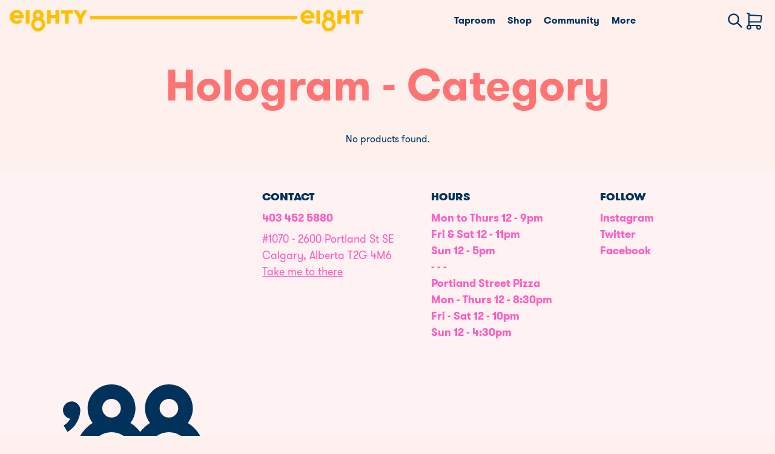

--- FILE ---
content_type: text/html; charset=utf-8
request_url: https://www.eightyeightbrewing.ca/collections/hologram-category
body_size: 14390
content:
<!doctype html>
<html lang="en">
  <head>
    <meta charset="utf-8">
    <meta http-equiv="X-UA-Compatible" content="IE=edge">
    <meta name="viewport" content="width=device-width,initial-scale=1">

    <link rel="preconnect" href="https://cdn.shopify.com" crossorigin>
    <link rel="preload" href="//www.eightyeightbrewing.ca/cdn/shop/t/17/assets/bundle.css?v=50553887510779087061670027398" as="style">
    <link rel="preload" href="//www.eightyeightbrewing.ca/cdn/shop/t/17/assets/bundle.js?v=29084506973058159811670027400" as="script">

    
      <link rel="shortcut icon" href="//www.eightyeightbrewing.ca/cdn/shop/files/favicon-32x32.static_32x32.png?v=1651961298" type="image/png">
    

    <title>Hologram - Category | Eighty-Eight Brewing Co.</title>



<meta name="description" content="Eighty-Eight Brewing Co." />
<meta property="og:url" content="https://www.eightyeightbrewing.ca/collections/hologram-category">
<meta property="og:site_name" content="Eighty-Eight Brewing Co.">
<meta property="og:type" content="website">
<meta property="og:title" content="Hologram - Category | Eighty-Eight Brewing Co.">
<meta property="og:description" content="Eighty-Eight Brewing Co.">
<meta property="og:image" content="http://www.eightyeightbrewing.ca/cdn/shop/files/88_BREWERY_MB_11.jpg?v=1631293590&width=1000">
<meta property="og:image:secure_url" content="https://www.eightyeightbrewing.ca/cdn/shop/files/88_BREWERY_MB_11.jpg?v=1631293590&width=1000">


<meta name="twitter:title" content="Hologram - Category | Eighty-Eight Brewing Co.">
<meta name="twitter:description" content="Eighty-Eight Brewing Co.">
<meta name="twitter:card" content="summary_large_image">
<meta name="twitter:image" content="https://www.eightyeightbrewing.ca/cdn/shop/files/88_BREWERY_MB_11.jpg?v=1631293590&width=1000">
<meta name="twitter:image:width" content="480">
<meta name="twitter:image:height" content="480">


        
<script type="application/ld+json">
    {
        "@context": "http://schema.org",
        "@type": "CollectionPage",
        "name": "Hologram - Category | Eighty-Eight Brewing Co.",
        "url": "https://www.eightyeightbrewing.ca/collections/hologram-category",
        "description": "Eighty-Eight Brewing Co. is a Calgary craft brewery with rad times and left of the dial beers. Stop by the taproom!",
        "image": "//www.eightyeightbrewing.ca/cdn/shop/files/88_BREWERY_MB_11.jpg?v=1631293590&width=1000"
    }
</script>
    

    <script type="application/ld+json" data-hi>
    {
        "@context": "http://schema.org",
        "@type": "BreadcrumbList",
    "itemListElement": [{
            "@type": "ListItem",
            "position": 1,
            "name": "Home",
            "item": "https://www.eightyeightbrewing.ca"
        },{
                "@type": "ListItem",
                "position": 2,
                "name": "Hologram - Category",
                "item": "https://www.eightyeightbrewing.ca/collections/hologram-category"
            }]
    }
    </script>



    <link href="//www.eightyeightbrewing.ca/cdn/shop/t/17/assets/bundle.css?v=50553887510779087061670027398" rel="stylesheet" type="text/css" media="all" />
    <style data-shopify>
@font-face {
    font-family: "GT-Walsheim-Regular";
    src:  url('//www.eightyeightbrewing.ca/cdn/shop/t/17/assets/GT-Walsheim-Regular.static.woff?v=123803925171529214331670027391') format('woff');
    font-weight: normal;
    font-style: normal;
}

@font-face {
    font-family: "GT-Walsheim-Bold";
    src:  url('//www.eightyeightbrewing.ca/cdn/shop/t/17/assets/GT-Walsheim-Bold.static.woff?v=139914110462673074181670027389') format('woff');
    font-weight: normal;
    font-style: normal;
}

@font-face {
    font-family: "GT-Walsheim-Black";
    src:  url('//www.eightyeightbrewing.ca/cdn/shop/t/17/assets/GT-Walsheim-Black.static.woff?v=137173587261785648801670027389') format('woff');
    font-weight: normal;
    font-style: normal;
}
</style>

    <script>
      window.routes = {
        cart_add_url: '/cart/add',
        cart_change_url: '/cart/change',
        cart_update_url: '/cart/update',
        predictive_search_url: '/search/suggest'
      };

      window.initial_cart = {"note":null,"attributes":{},"original_total_price":0,"total_price":0,"total_discount":0,"total_weight":0.0,"item_count":0,"items":[],"requires_shipping":false,"currency":"CAD","items_subtotal_price":0,"cart_level_discount_applications":[],"checkout_charge_amount":0}
    </script>

    <!-- header hook for Shopify plugins -->
    <script>window.performance && window.performance.mark && window.performance.mark('shopify.content_for_header.start');</script><meta id="shopify-digital-wallet" name="shopify-digital-wallet" content="/53844705460/digital_wallets/dialog">
<meta name="shopify-checkout-api-token" content="37a7424e5cbabb62b82b120205bf30ea">
<link rel="alternate" type="application/atom+xml" title="Feed" href="/collections/hologram-category.atom" />
<link rel="alternate" type="application/json+oembed" href="https://www.eightyeightbrewing.ca/collections/hologram-category.oembed">
<script async="async" src="/checkouts/internal/preloads.js?locale=en-CA"></script>
<link rel="preconnect" href="https://shop.app" crossorigin="anonymous">
<script async="async" src="https://shop.app/checkouts/internal/preloads.js?locale=en-CA&shop_id=53844705460" crossorigin="anonymous"></script>
<script id="apple-pay-shop-capabilities" type="application/json">{"shopId":53844705460,"countryCode":"CA","currencyCode":"CAD","merchantCapabilities":["supports3DS"],"merchantId":"gid:\/\/shopify\/Shop\/53844705460","merchantName":"Eighty-Eight Brewing Co.","requiredBillingContactFields":["postalAddress","email","phone"],"requiredShippingContactFields":["postalAddress","email","phone"],"shippingType":"shipping","supportedNetworks":["visa","masterCard","amex","discover","interac","jcb"],"total":{"type":"pending","label":"Eighty-Eight Brewing Co.","amount":"1.00"},"shopifyPaymentsEnabled":true,"supportsSubscriptions":true}</script>
<script id="shopify-features" type="application/json">{"accessToken":"37a7424e5cbabb62b82b120205bf30ea","betas":["rich-media-storefront-analytics"],"domain":"www.eightyeightbrewing.ca","predictiveSearch":true,"shopId":53844705460,"locale":"en"}</script>
<script>var Shopify = Shopify || {};
Shopify.shop = "eighty-eight-brewing-co.myshopify.com";
Shopify.locale = "en";
Shopify.currency = {"active":"CAD","rate":"1.0"};
Shopify.country = "CA";
Shopify.theme = {"name":"Eighty-Eight V2.3","id":131431104692,"schema_name":null,"schema_version":null,"theme_store_id":null,"role":"main"};
Shopify.theme.handle = "null";
Shopify.theme.style = {"id":null,"handle":null};
Shopify.cdnHost = "www.eightyeightbrewing.ca/cdn";
Shopify.routes = Shopify.routes || {};
Shopify.routes.root = "/";</script>
<script type="module">!function(o){(o.Shopify=o.Shopify||{}).modules=!0}(window);</script>
<script>!function(o){function n(){var o=[];function n(){o.push(Array.prototype.slice.apply(arguments))}return n.q=o,n}var t=o.Shopify=o.Shopify||{};t.loadFeatures=n(),t.autoloadFeatures=n()}(window);</script>
<script>
  window.ShopifyPay = window.ShopifyPay || {};
  window.ShopifyPay.apiHost = "shop.app\/pay";
  window.ShopifyPay.redirectState = null;
</script>
<script id="shop-js-analytics" type="application/json">{"pageType":"collection"}</script>
<script defer="defer" async type="module" src="//www.eightyeightbrewing.ca/cdn/shopifycloud/shop-js/modules/v2/client.init-shop-cart-sync_BT-GjEfc.en.esm.js"></script>
<script defer="defer" async type="module" src="//www.eightyeightbrewing.ca/cdn/shopifycloud/shop-js/modules/v2/chunk.common_D58fp_Oc.esm.js"></script>
<script defer="defer" async type="module" src="//www.eightyeightbrewing.ca/cdn/shopifycloud/shop-js/modules/v2/chunk.modal_xMitdFEc.esm.js"></script>
<script type="module">
  await import("//www.eightyeightbrewing.ca/cdn/shopifycloud/shop-js/modules/v2/client.init-shop-cart-sync_BT-GjEfc.en.esm.js");
await import("//www.eightyeightbrewing.ca/cdn/shopifycloud/shop-js/modules/v2/chunk.common_D58fp_Oc.esm.js");
await import("//www.eightyeightbrewing.ca/cdn/shopifycloud/shop-js/modules/v2/chunk.modal_xMitdFEc.esm.js");

  window.Shopify.SignInWithShop?.initShopCartSync?.({"fedCMEnabled":true,"windoidEnabled":true});

</script>
<script>
  window.Shopify = window.Shopify || {};
  if (!window.Shopify.featureAssets) window.Shopify.featureAssets = {};
  window.Shopify.featureAssets['shop-js'] = {"shop-cart-sync":["modules/v2/client.shop-cart-sync_DZOKe7Ll.en.esm.js","modules/v2/chunk.common_D58fp_Oc.esm.js","modules/v2/chunk.modal_xMitdFEc.esm.js"],"init-fed-cm":["modules/v2/client.init-fed-cm_B6oLuCjv.en.esm.js","modules/v2/chunk.common_D58fp_Oc.esm.js","modules/v2/chunk.modal_xMitdFEc.esm.js"],"shop-cash-offers":["modules/v2/client.shop-cash-offers_D2sdYoxE.en.esm.js","modules/v2/chunk.common_D58fp_Oc.esm.js","modules/v2/chunk.modal_xMitdFEc.esm.js"],"shop-login-button":["modules/v2/client.shop-login-button_QeVjl5Y3.en.esm.js","modules/v2/chunk.common_D58fp_Oc.esm.js","modules/v2/chunk.modal_xMitdFEc.esm.js"],"pay-button":["modules/v2/client.pay-button_DXTOsIq6.en.esm.js","modules/v2/chunk.common_D58fp_Oc.esm.js","modules/v2/chunk.modal_xMitdFEc.esm.js"],"shop-button":["modules/v2/client.shop-button_DQZHx9pm.en.esm.js","modules/v2/chunk.common_D58fp_Oc.esm.js","modules/v2/chunk.modal_xMitdFEc.esm.js"],"avatar":["modules/v2/client.avatar_BTnouDA3.en.esm.js"],"init-windoid":["modules/v2/client.init-windoid_CR1B-cfM.en.esm.js","modules/v2/chunk.common_D58fp_Oc.esm.js","modules/v2/chunk.modal_xMitdFEc.esm.js"],"init-shop-for-new-customer-accounts":["modules/v2/client.init-shop-for-new-customer-accounts_C_vY_xzh.en.esm.js","modules/v2/client.shop-login-button_QeVjl5Y3.en.esm.js","modules/v2/chunk.common_D58fp_Oc.esm.js","modules/v2/chunk.modal_xMitdFEc.esm.js"],"init-shop-email-lookup-coordinator":["modules/v2/client.init-shop-email-lookup-coordinator_BI7n9ZSv.en.esm.js","modules/v2/chunk.common_D58fp_Oc.esm.js","modules/v2/chunk.modal_xMitdFEc.esm.js"],"init-shop-cart-sync":["modules/v2/client.init-shop-cart-sync_BT-GjEfc.en.esm.js","modules/v2/chunk.common_D58fp_Oc.esm.js","modules/v2/chunk.modal_xMitdFEc.esm.js"],"shop-toast-manager":["modules/v2/client.shop-toast-manager_DiYdP3xc.en.esm.js","modules/v2/chunk.common_D58fp_Oc.esm.js","modules/v2/chunk.modal_xMitdFEc.esm.js"],"init-customer-accounts":["modules/v2/client.init-customer-accounts_D9ZNqS-Q.en.esm.js","modules/v2/client.shop-login-button_QeVjl5Y3.en.esm.js","modules/v2/chunk.common_D58fp_Oc.esm.js","modules/v2/chunk.modal_xMitdFEc.esm.js"],"init-customer-accounts-sign-up":["modules/v2/client.init-customer-accounts-sign-up_iGw4briv.en.esm.js","modules/v2/client.shop-login-button_QeVjl5Y3.en.esm.js","modules/v2/chunk.common_D58fp_Oc.esm.js","modules/v2/chunk.modal_xMitdFEc.esm.js"],"shop-follow-button":["modules/v2/client.shop-follow-button_CqMgW2wH.en.esm.js","modules/v2/chunk.common_D58fp_Oc.esm.js","modules/v2/chunk.modal_xMitdFEc.esm.js"],"checkout-modal":["modules/v2/client.checkout-modal_xHeaAweL.en.esm.js","modules/v2/chunk.common_D58fp_Oc.esm.js","modules/v2/chunk.modal_xMitdFEc.esm.js"],"shop-login":["modules/v2/client.shop-login_D91U-Q7h.en.esm.js","modules/v2/chunk.common_D58fp_Oc.esm.js","modules/v2/chunk.modal_xMitdFEc.esm.js"],"lead-capture":["modules/v2/client.lead-capture_BJmE1dJe.en.esm.js","modules/v2/chunk.common_D58fp_Oc.esm.js","modules/v2/chunk.modal_xMitdFEc.esm.js"],"payment-terms":["modules/v2/client.payment-terms_Ci9AEqFq.en.esm.js","modules/v2/chunk.common_D58fp_Oc.esm.js","modules/v2/chunk.modal_xMitdFEc.esm.js"]};
</script>
<script id="__st">var __st={"a":53844705460,"offset":-25200,"reqid":"7d856adf-5483-4fe2-b854-14c5dea09f2f-1769037278","pageurl":"www.eightyeightbrewing.ca\/collections\/hologram-category","u":"fed303dccd55","p":"collection","rtyp":"collection","rid":284849537204};</script>
<script>window.ShopifyPaypalV4VisibilityTracking = true;</script>
<script id="captcha-bootstrap">!function(){'use strict';const t='contact',e='account',n='new_comment',o=[[t,t],['blogs',n],['comments',n],[t,'customer']],c=[[e,'customer_login'],[e,'guest_login'],[e,'recover_customer_password'],[e,'create_customer']],r=t=>t.map((([t,e])=>`form[action*='/${t}']:not([data-nocaptcha='true']) input[name='form_type'][value='${e}']`)).join(','),a=t=>()=>t?[...document.querySelectorAll(t)].map((t=>t.form)):[];function s(){const t=[...o],e=r(t);return a(e)}const i='password',u='form_key',d=['recaptcha-v3-token','g-recaptcha-response','h-captcha-response',i],f=()=>{try{return window.sessionStorage}catch{return}},m='__shopify_v',_=t=>t.elements[u];function p(t,e,n=!1){try{const o=window.sessionStorage,c=JSON.parse(o.getItem(e)),{data:r}=function(t){const{data:e,action:n}=t;return t[m]||n?{data:e,action:n}:{data:t,action:n}}(c);for(const[e,n]of Object.entries(r))t.elements[e]&&(t.elements[e].value=n);n&&o.removeItem(e)}catch(o){console.error('form repopulation failed',{error:o})}}const l='form_type',E='cptcha';function T(t){t.dataset[E]=!0}const w=window,h=w.document,L='Shopify',v='ce_forms',y='captcha';let A=!1;((t,e)=>{const n=(g='f06e6c50-85a8-45c8-87d0-21a2b65856fe',I='https://cdn.shopify.com/shopifycloud/storefront-forms-hcaptcha/ce_storefront_forms_captcha_hcaptcha.v1.5.2.iife.js',D={infoText:'Protected by hCaptcha',privacyText:'Privacy',termsText:'Terms'},(t,e,n)=>{const o=w[L][v],c=o.bindForm;if(c)return c(t,g,e,D).then(n);var r;o.q.push([[t,g,e,D],n]),r=I,A||(h.body.append(Object.assign(h.createElement('script'),{id:'captcha-provider',async:!0,src:r})),A=!0)});var g,I,D;w[L]=w[L]||{},w[L][v]=w[L][v]||{},w[L][v].q=[],w[L][y]=w[L][y]||{},w[L][y].protect=function(t,e){n(t,void 0,e),T(t)},Object.freeze(w[L][y]),function(t,e,n,w,h,L){const[v,y,A,g]=function(t,e,n){const i=e?o:[],u=t?c:[],d=[...i,...u],f=r(d),m=r(i),_=r(d.filter((([t,e])=>n.includes(e))));return[a(f),a(m),a(_),s()]}(w,h,L),I=t=>{const e=t.target;return e instanceof HTMLFormElement?e:e&&e.form},D=t=>v().includes(t);t.addEventListener('submit',(t=>{const e=I(t);if(!e)return;const n=D(e)&&!e.dataset.hcaptchaBound&&!e.dataset.recaptchaBound,o=_(e),c=g().includes(e)&&(!o||!o.value);(n||c)&&t.preventDefault(),c&&!n&&(function(t){try{if(!f())return;!function(t){const e=f();if(!e)return;const n=_(t);if(!n)return;const o=n.value;o&&e.removeItem(o)}(t);const e=Array.from(Array(32),(()=>Math.random().toString(36)[2])).join('');!function(t,e){_(t)||t.append(Object.assign(document.createElement('input'),{type:'hidden',name:u})),t.elements[u].value=e}(t,e),function(t,e){const n=f();if(!n)return;const o=[...t.querySelectorAll(`input[type='${i}']`)].map((({name:t})=>t)),c=[...d,...o],r={};for(const[a,s]of new FormData(t).entries())c.includes(a)||(r[a]=s);n.setItem(e,JSON.stringify({[m]:1,action:t.action,data:r}))}(t,e)}catch(e){console.error('failed to persist form',e)}}(e),e.submit())}));const S=(t,e)=>{t&&!t.dataset[E]&&(n(t,e.some((e=>e===t))),T(t))};for(const o of['focusin','change'])t.addEventListener(o,(t=>{const e=I(t);D(e)&&S(e,y())}));const B=e.get('form_key'),M=e.get(l),P=B&&M;t.addEventListener('DOMContentLoaded',(()=>{const t=y();if(P)for(const e of t)e.elements[l].value===M&&p(e,B);[...new Set([...A(),...v().filter((t=>'true'===t.dataset.shopifyCaptcha))])].forEach((e=>S(e,t)))}))}(h,new URLSearchParams(w.location.search),n,t,e,['guest_login'])})(!0,!0)}();</script>
<script integrity="sha256-4kQ18oKyAcykRKYeNunJcIwy7WH5gtpwJnB7kiuLZ1E=" data-source-attribution="shopify.loadfeatures" defer="defer" src="//www.eightyeightbrewing.ca/cdn/shopifycloud/storefront/assets/storefront/load_feature-a0a9edcb.js" crossorigin="anonymous"></script>
<script crossorigin="anonymous" defer="defer" src="//www.eightyeightbrewing.ca/cdn/shopifycloud/storefront/assets/shopify_pay/storefront-65b4c6d7.js?v=20250812"></script>
<script data-source-attribution="shopify.dynamic_checkout.dynamic.init">var Shopify=Shopify||{};Shopify.PaymentButton=Shopify.PaymentButton||{isStorefrontPortableWallets:!0,init:function(){window.Shopify.PaymentButton.init=function(){};var t=document.createElement("script");t.src="https://www.eightyeightbrewing.ca/cdn/shopifycloud/portable-wallets/latest/portable-wallets.en.js",t.type="module",document.head.appendChild(t)}};
</script>
<script data-source-attribution="shopify.dynamic_checkout.buyer_consent">
  function portableWalletsHideBuyerConsent(e){var t=document.getElementById("shopify-buyer-consent"),n=document.getElementById("shopify-subscription-policy-button");t&&n&&(t.classList.add("hidden"),t.setAttribute("aria-hidden","true"),n.removeEventListener("click",e))}function portableWalletsShowBuyerConsent(e){var t=document.getElementById("shopify-buyer-consent"),n=document.getElementById("shopify-subscription-policy-button");t&&n&&(t.classList.remove("hidden"),t.removeAttribute("aria-hidden"),n.addEventListener("click",e))}window.Shopify?.PaymentButton&&(window.Shopify.PaymentButton.hideBuyerConsent=portableWalletsHideBuyerConsent,window.Shopify.PaymentButton.showBuyerConsent=portableWalletsShowBuyerConsent);
</script>
<script data-source-attribution="shopify.dynamic_checkout.cart.bootstrap">document.addEventListener("DOMContentLoaded",(function(){function t(){return document.querySelector("shopify-accelerated-checkout-cart, shopify-accelerated-checkout")}if(t())Shopify.PaymentButton.init();else{new MutationObserver((function(e,n){t()&&(Shopify.PaymentButton.init(),n.disconnect())})).observe(document.body,{childList:!0,subtree:!0})}}));
</script>
<link id="shopify-accelerated-checkout-styles" rel="stylesheet" media="screen" href="https://www.eightyeightbrewing.ca/cdn/shopifycloud/portable-wallets/latest/accelerated-checkout-backwards-compat.css" crossorigin="anonymous">
<style id="shopify-accelerated-checkout-cart">
        #shopify-buyer-consent {
  margin-top: 1em;
  display: inline-block;
  width: 100%;
}

#shopify-buyer-consent.hidden {
  display: none;
}

#shopify-subscription-policy-button {
  background: none;
  border: none;
  padding: 0;
  text-decoration: underline;
  font-size: inherit;
  cursor: pointer;
}

#shopify-subscription-policy-button::before {
  box-shadow: none;
}

      </style>

<script>window.performance && window.performance.mark && window.performance.mark('shopify.content_for_header.end');</script>
  <link rel="canonical" href="https://www.eightyeightbrewing.ca/collections/hologram-category">
<link href="https://monorail-edge.shopifysvc.com" rel="dns-prefetch">
<script>(function(){if ("sendBeacon" in navigator && "performance" in window) {try {var session_token_from_headers = performance.getEntriesByType('navigation')[0].serverTiming.find(x => x.name == '_s').description;} catch {var session_token_from_headers = undefined;}var session_cookie_matches = document.cookie.match(/_shopify_s=([^;]*)/);var session_token_from_cookie = session_cookie_matches && session_cookie_matches.length === 2 ? session_cookie_matches[1] : "";var session_token = session_token_from_headers || session_token_from_cookie || "";function handle_abandonment_event(e) {var entries = performance.getEntries().filter(function(entry) {return /monorail-edge.shopifysvc.com/.test(entry.name);});if (!window.abandonment_tracked && entries.length === 0) {window.abandonment_tracked = true;var currentMs = Date.now();var navigation_start = performance.timing.navigationStart;var payload = {shop_id: 53844705460,url: window.location.href,navigation_start,duration: currentMs - navigation_start,session_token,page_type: "collection"};window.navigator.sendBeacon("https://monorail-edge.shopifysvc.com/v1/produce", JSON.stringify({schema_id: "online_store_buyer_site_abandonment/1.1",payload: payload,metadata: {event_created_at_ms: currentMs,event_sent_at_ms: currentMs}}));}}window.addEventListener('pagehide', handle_abandonment_event);}}());</script>
<script id="web-pixels-manager-setup">(function e(e,d,r,n,o){if(void 0===o&&(o={}),!Boolean(null===(a=null===(i=window.Shopify)||void 0===i?void 0:i.analytics)||void 0===a?void 0:a.replayQueue)){var i,a;window.Shopify=window.Shopify||{};var t=window.Shopify;t.analytics=t.analytics||{};var s=t.analytics;s.replayQueue=[],s.publish=function(e,d,r){return s.replayQueue.push([e,d,r]),!0};try{self.performance.mark("wpm:start")}catch(e){}var l=function(){var e={modern:/Edge?\/(1{2}[4-9]|1[2-9]\d|[2-9]\d{2}|\d{4,})\.\d+(\.\d+|)|Firefox\/(1{2}[4-9]|1[2-9]\d|[2-9]\d{2}|\d{4,})\.\d+(\.\d+|)|Chrom(ium|e)\/(9{2}|\d{3,})\.\d+(\.\d+|)|(Maci|X1{2}).+ Version\/(15\.\d+|(1[6-9]|[2-9]\d|\d{3,})\.\d+)([,.]\d+|)( \(\w+\)|)( Mobile\/\w+|) Safari\/|Chrome.+OPR\/(9{2}|\d{3,})\.\d+\.\d+|(CPU[ +]OS|iPhone[ +]OS|CPU[ +]iPhone|CPU IPhone OS|CPU iPad OS)[ +]+(15[._]\d+|(1[6-9]|[2-9]\d|\d{3,})[._]\d+)([._]\d+|)|Android:?[ /-](13[3-9]|1[4-9]\d|[2-9]\d{2}|\d{4,})(\.\d+|)(\.\d+|)|Android.+Firefox\/(13[5-9]|1[4-9]\d|[2-9]\d{2}|\d{4,})\.\d+(\.\d+|)|Android.+Chrom(ium|e)\/(13[3-9]|1[4-9]\d|[2-9]\d{2}|\d{4,})\.\d+(\.\d+|)|SamsungBrowser\/([2-9]\d|\d{3,})\.\d+/,legacy:/Edge?\/(1[6-9]|[2-9]\d|\d{3,})\.\d+(\.\d+|)|Firefox\/(5[4-9]|[6-9]\d|\d{3,})\.\d+(\.\d+|)|Chrom(ium|e)\/(5[1-9]|[6-9]\d|\d{3,})\.\d+(\.\d+|)([\d.]+$|.*Safari\/(?![\d.]+ Edge\/[\d.]+$))|(Maci|X1{2}).+ Version\/(10\.\d+|(1[1-9]|[2-9]\d|\d{3,})\.\d+)([,.]\d+|)( \(\w+\)|)( Mobile\/\w+|) Safari\/|Chrome.+OPR\/(3[89]|[4-9]\d|\d{3,})\.\d+\.\d+|(CPU[ +]OS|iPhone[ +]OS|CPU[ +]iPhone|CPU IPhone OS|CPU iPad OS)[ +]+(10[._]\d+|(1[1-9]|[2-9]\d|\d{3,})[._]\d+)([._]\d+|)|Android:?[ /-](13[3-9]|1[4-9]\d|[2-9]\d{2}|\d{4,})(\.\d+|)(\.\d+|)|Mobile Safari.+OPR\/([89]\d|\d{3,})\.\d+\.\d+|Android.+Firefox\/(13[5-9]|1[4-9]\d|[2-9]\d{2}|\d{4,})\.\d+(\.\d+|)|Android.+Chrom(ium|e)\/(13[3-9]|1[4-9]\d|[2-9]\d{2}|\d{4,})\.\d+(\.\d+|)|Android.+(UC? ?Browser|UCWEB|U3)[ /]?(15\.([5-9]|\d{2,})|(1[6-9]|[2-9]\d|\d{3,})\.\d+)\.\d+|SamsungBrowser\/(5\.\d+|([6-9]|\d{2,})\.\d+)|Android.+MQ{2}Browser\/(14(\.(9|\d{2,})|)|(1[5-9]|[2-9]\d|\d{3,})(\.\d+|))(\.\d+|)|K[Aa][Ii]OS\/(3\.\d+|([4-9]|\d{2,})\.\d+)(\.\d+|)/},d=e.modern,r=e.legacy,n=navigator.userAgent;return n.match(d)?"modern":n.match(r)?"legacy":"unknown"}(),u="modern"===l?"modern":"legacy",c=(null!=n?n:{modern:"",legacy:""})[u],f=function(e){return[e.baseUrl,"/wpm","/b",e.hashVersion,"modern"===e.buildTarget?"m":"l",".js"].join("")}({baseUrl:d,hashVersion:r,buildTarget:u}),m=function(e){var d=e.version,r=e.bundleTarget,n=e.surface,o=e.pageUrl,i=e.monorailEndpoint;return{emit:function(e){var a=e.status,t=e.errorMsg,s=(new Date).getTime(),l=JSON.stringify({metadata:{event_sent_at_ms:s},events:[{schema_id:"web_pixels_manager_load/3.1",payload:{version:d,bundle_target:r,page_url:o,status:a,surface:n,error_msg:t},metadata:{event_created_at_ms:s}}]});if(!i)return console&&console.warn&&console.warn("[Web Pixels Manager] No Monorail endpoint provided, skipping logging."),!1;try{return self.navigator.sendBeacon.bind(self.navigator)(i,l)}catch(e){}var u=new XMLHttpRequest;try{return u.open("POST",i,!0),u.setRequestHeader("Content-Type","text/plain"),u.send(l),!0}catch(e){return console&&console.warn&&console.warn("[Web Pixels Manager] Got an unhandled error while logging to Monorail."),!1}}}}({version:r,bundleTarget:l,surface:e.surface,pageUrl:self.location.href,monorailEndpoint:e.monorailEndpoint});try{o.browserTarget=l,function(e){var d=e.src,r=e.async,n=void 0===r||r,o=e.onload,i=e.onerror,a=e.sri,t=e.scriptDataAttributes,s=void 0===t?{}:t,l=document.createElement("script"),u=document.querySelector("head"),c=document.querySelector("body");if(l.async=n,l.src=d,a&&(l.integrity=a,l.crossOrigin="anonymous"),s)for(var f in s)if(Object.prototype.hasOwnProperty.call(s,f))try{l.dataset[f]=s[f]}catch(e){}if(o&&l.addEventListener("load",o),i&&l.addEventListener("error",i),u)u.appendChild(l);else{if(!c)throw new Error("Did not find a head or body element to append the script");c.appendChild(l)}}({src:f,async:!0,onload:function(){if(!function(){var e,d;return Boolean(null===(d=null===(e=window.Shopify)||void 0===e?void 0:e.analytics)||void 0===d?void 0:d.initialized)}()){var d=window.webPixelsManager.init(e)||void 0;if(d){var r=window.Shopify.analytics;r.replayQueue.forEach((function(e){var r=e[0],n=e[1],o=e[2];d.publishCustomEvent(r,n,o)})),r.replayQueue=[],r.publish=d.publishCustomEvent,r.visitor=d.visitor,r.initialized=!0}}},onerror:function(){return m.emit({status:"failed",errorMsg:"".concat(f," has failed to load")})},sri:function(e){var d=/^sha384-[A-Za-z0-9+/=]+$/;return"string"==typeof e&&d.test(e)}(c)?c:"",scriptDataAttributes:o}),m.emit({status:"loading"})}catch(e){m.emit({status:"failed",errorMsg:(null==e?void 0:e.message)||"Unknown error"})}}})({shopId: 53844705460,storefrontBaseUrl: "https://www.eightyeightbrewing.ca",extensionsBaseUrl: "https://extensions.shopifycdn.com/cdn/shopifycloud/web-pixels-manager",monorailEndpoint: "https://monorail-edge.shopifysvc.com/unstable/produce_batch",surface: "storefront-renderer",enabledBetaFlags: ["2dca8a86"],webPixelsConfigList: [{"id":"shopify-app-pixel","configuration":"{}","eventPayloadVersion":"v1","runtimeContext":"STRICT","scriptVersion":"0450","apiClientId":"shopify-pixel","type":"APP","privacyPurposes":["ANALYTICS","MARKETING"]},{"id":"shopify-custom-pixel","eventPayloadVersion":"v1","runtimeContext":"LAX","scriptVersion":"0450","apiClientId":"shopify-pixel","type":"CUSTOM","privacyPurposes":["ANALYTICS","MARKETING"]}],isMerchantRequest: false,initData: {"shop":{"name":"Eighty-Eight Brewing Co.","paymentSettings":{"currencyCode":"CAD"},"myshopifyDomain":"eighty-eight-brewing-co.myshopify.com","countryCode":"CA","storefrontUrl":"https:\/\/www.eightyeightbrewing.ca"},"customer":null,"cart":null,"checkout":null,"productVariants":[],"purchasingCompany":null},},"https://www.eightyeightbrewing.ca/cdn","fcfee988w5aeb613cpc8e4bc33m6693e112",{"modern":"","legacy":""},{"shopId":"53844705460","storefrontBaseUrl":"https:\/\/www.eightyeightbrewing.ca","extensionBaseUrl":"https:\/\/extensions.shopifycdn.com\/cdn\/shopifycloud\/web-pixels-manager","surface":"storefront-renderer","enabledBetaFlags":"[\"2dca8a86\"]","isMerchantRequest":"false","hashVersion":"fcfee988w5aeb613cpc8e4bc33m6693e112","publish":"custom","events":"[[\"page_viewed\",{}],[\"collection_viewed\",{\"collection\":{\"id\":\"284849537204\",\"title\":\"Hologram - Category\",\"productVariants\":[]}}]]"});</script><script>
  window.ShopifyAnalytics = window.ShopifyAnalytics || {};
  window.ShopifyAnalytics.meta = window.ShopifyAnalytics.meta || {};
  window.ShopifyAnalytics.meta.currency = 'CAD';
  var meta = {"products":[],"page":{"pageType":"collection","resourceType":"collection","resourceId":284849537204,"requestId":"7d856adf-5483-4fe2-b854-14c5dea09f2f-1769037278"}};
  for (var attr in meta) {
    window.ShopifyAnalytics.meta[attr] = meta[attr];
  }
</script>
<script class="analytics">
  (function () {
    var customDocumentWrite = function(content) {
      var jquery = null;

      if (window.jQuery) {
        jquery = window.jQuery;
      } else if (window.Checkout && window.Checkout.$) {
        jquery = window.Checkout.$;
      }

      if (jquery) {
        jquery('body').append(content);
      }
    };

    var hasLoggedConversion = function(token) {
      if (token) {
        return document.cookie.indexOf('loggedConversion=' + token) !== -1;
      }
      return false;
    }

    var setCookieIfConversion = function(token) {
      if (token) {
        var twoMonthsFromNow = new Date(Date.now());
        twoMonthsFromNow.setMonth(twoMonthsFromNow.getMonth() + 2);

        document.cookie = 'loggedConversion=' + token + '; expires=' + twoMonthsFromNow;
      }
    }

    var trekkie = window.ShopifyAnalytics.lib = window.trekkie = window.trekkie || [];
    if (trekkie.integrations) {
      return;
    }
    trekkie.methods = [
      'identify',
      'page',
      'ready',
      'track',
      'trackForm',
      'trackLink'
    ];
    trekkie.factory = function(method) {
      return function() {
        var args = Array.prototype.slice.call(arguments);
        args.unshift(method);
        trekkie.push(args);
        return trekkie;
      };
    };
    for (var i = 0; i < trekkie.methods.length; i++) {
      var key = trekkie.methods[i];
      trekkie[key] = trekkie.factory(key);
    }
    trekkie.load = function(config) {
      trekkie.config = config || {};
      trekkie.config.initialDocumentCookie = document.cookie;
      var first = document.getElementsByTagName('script')[0];
      var script = document.createElement('script');
      script.type = 'text/javascript';
      script.onerror = function(e) {
        var scriptFallback = document.createElement('script');
        scriptFallback.type = 'text/javascript';
        scriptFallback.onerror = function(error) {
                var Monorail = {
      produce: function produce(monorailDomain, schemaId, payload) {
        var currentMs = new Date().getTime();
        var event = {
          schema_id: schemaId,
          payload: payload,
          metadata: {
            event_created_at_ms: currentMs,
            event_sent_at_ms: currentMs
          }
        };
        return Monorail.sendRequest("https://" + monorailDomain + "/v1/produce", JSON.stringify(event));
      },
      sendRequest: function sendRequest(endpointUrl, payload) {
        // Try the sendBeacon API
        if (window && window.navigator && typeof window.navigator.sendBeacon === 'function' && typeof window.Blob === 'function' && !Monorail.isIos12()) {
          var blobData = new window.Blob([payload], {
            type: 'text/plain'
          });

          if (window.navigator.sendBeacon(endpointUrl, blobData)) {
            return true;
          } // sendBeacon was not successful

        } // XHR beacon

        var xhr = new XMLHttpRequest();

        try {
          xhr.open('POST', endpointUrl);
          xhr.setRequestHeader('Content-Type', 'text/plain');
          xhr.send(payload);
        } catch (e) {
          console.log(e);
        }

        return false;
      },
      isIos12: function isIos12() {
        return window.navigator.userAgent.lastIndexOf('iPhone; CPU iPhone OS 12_') !== -1 || window.navigator.userAgent.lastIndexOf('iPad; CPU OS 12_') !== -1;
      }
    };
    Monorail.produce('monorail-edge.shopifysvc.com',
      'trekkie_storefront_load_errors/1.1',
      {shop_id: 53844705460,
      theme_id: 131431104692,
      app_name: "storefront",
      context_url: window.location.href,
      source_url: "//www.eightyeightbrewing.ca/cdn/s/trekkie.storefront.9615f8e10e499e09ff0451d383e936edfcfbbf47.min.js"});

        };
        scriptFallback.async = true;
        scriptFallback.src = '//www.eightyeightbrewing.ca/cdn/s/trekkie.storefront.9615f8e10e499e09ff0451d383e936edfcfbbf47.min.js';
        first.parentNode.insertBefore(scriptFallback, first);
      };
      script.async = true;
      script.src = '//www.eightyeightbrewing.ca/cdn/s/trekkie.storefront.9615f8e10e499e09ff0451d383e936edfcfbbf47.min.js';
      first.parentNode.insertBefore(script, first);
    };
    trekkie.load(
      {"Trekkie":{"appName":"storefront","development":false,"defaultAttributes":{"shopId":53844705460,"isMerchantRequest":null,"themeId":131431104692,"themeCityHash":"12325811161609934962","contentLanguage":"en","currency":"CAD","eventMetadataId":"22fd191d-4b0f-4a2d-9f86-7cb8ef1ccfad"},"isServerSideCookieWritingEnabled":true,"monorailRegion":"shop_domain","enabledBetaFlags":["65f19447"]},"Session Attribution":{},"S2S":{"facebookCapiEnabled":false,"source":"trekkie-storefront-renderer","apiClientId":580111}}
    );

    var loaded = false;
    trekkie.ready(function() {
      if (loaded) return;
      loaded = true;

      window.ShopifyAnalytics.lib = window.trekkie;

      var originalDocumentWrite = document.write;
      document.write = customDocumentWrite;
      try { window.ShopifyAnalytics.merchantGoogleAnalytics.call(this); } catch(error) {};
      document.write = originalDocumentWrite;

      window.ShopifyAnalytics.lib.page(null,{"pageType":"collection","resourceType":"collection","resourceId":284849537204,"requestId":"7d856adf-5483-4fe2-b854-14c5dea09f2f-1769037278","shopifyEmitted":true});

      var match = window.location.pathname.match(/checkouts\/(.+)\/(thank_you|post_purchase)/)
      var token = match? match[1]: undefined;
      if (!hasLoggedConversion(token)) {
        setCookieIfConversion(token);
        window.ShopifyAnalytics.lib.track("Viewed Product Category",{"currency":"CAD","category":"Collection: hologram-category","collectionName":"hologram-category","collectionId":284849537204,"nonInteraction":true},undefined,undefined,{"shopifyEmitted":true});
      }
    });


        var eventsListenerScript = document.createElement('script');
        eventsListenerScript.async = true;
        eventsListenerScript.src = "//www.eightyeightbrewing.ca/cdn/shopifycloud/storefront/assets/shop_events_listener-3da45d37.js";
        document.getElementsByTagName('head')[0].appendChild(eventsListenerScript);

})();</script>
<script
  defer
  src="https://www.eightyeightbrewing.ca/cdn/shopifycloud/perf-kit/shopify-perf-kit-3.0.4.min.js"
  data-application="storefront-renderer"
  data-shop-id="53844705460"
  data-render-region="gcp-us-central1"
  data-page-type="collection"
  data-theme-instance-id="131431104692"
  data-theme-name=""
  data-theme-version=""
  data-monorail-region="shop_domain"
  data-resource-timing-sampling-rate="10"
  data-shs="true"
  data-shs-beacon="true"
  data-shs-export-with-fetch="true"
  data-shs-logs-sample-rate="1"
  data-shs-beacon-endpoint="https://www.eightyeightbrewing.ca/api/collect"
></script>
</head>

  <body class="bg-site-bg text-site-text antialiased">
    <div id="top"></div>
    <div id="shopify-section-header" class="shopify-section vue-section">
<div vue>
  <render-site-header v-slot="{ showNav, showCart, cartItemCount }">
      <div class="h-full pl-2 pt-[12px] pb-[10px] md:container 2xl:max-w-screen-xl">
        <div class="h-full grid grid-cols-[1fr_auto_auto] gap-2 lg:grid-cols-[1fr_1fr_auto] relative">
          <div class="shrinking-logo text-site-logo-color">
    <a href="/" class="h-full flex items-center">
<svg viewBox="0 0 262 73" xmlns="http://www.w3.org/2000/svg" class="block h-[22px] grow-0 shrink-0 lg:h-[36px]">
    <g fill="currentColor" fill-rule="evenodd">
      <path d="M246.3969 1.8168l-8.961 16.573-8.893-16.573h-14.888l17.448 28.162v16.707h12.666v-16.843l17.449-28.026zM53.575 46.686h12.733V1.817H53.575zM153.2416 17.5814h-15.765V1.8164h-12.8v44.869h12.8v-17.786h15.765v17.786h12.868V1.8164h-12.868zM172.1723 13.1361h13.272v33.55h12.733v-33.55h13.34V1.8171h-39.345zM95.4555 61.3236c-6.842 0-12.408-5.566-12.408-12.409 0-6.842 5.566-12.408 12.408-12.408s12.408 5.566 12.408 12.408c0 6.843-5.566 12.409-12.408 12.409m0-49.753c3.882 0 7.039 3.158 7.039 7.039s-3.157 7.039-7.039 7.039c-3.881 0-7.039-3.158-7.039-7.039s3.158-7.039 7.039-7.039m14.515 18.666c2.558-3.188 4.094-7.23 4.094-11.627 0-10.262-8.347-18.609-18.609-18.609-10.261 0-18.609 8.347-18.609 18.609 0 4.397 1.536 8.439 4.095 11.627-5.566 4.335-9.156 11.093-9.156 18.678 0 13.053 10.618 23.671 23.67 23.671 13.052 0 23.671-10.618 23.671-23.671 0-7.585-3.591-14.343-9.156-18.678M12.8314 18.8617c1.553-4.64 5.207-8.195 10.84-8.195s9.544 3.555 11.234 8.195h-22.074zm10.84-18.276c-13.052 0-23.671 10.619-23.671 23.672 0 13.051 10.619 23.67 23.671 23.67 7.483 0 15.121-3.494 19.46-8.933l-8.959-6.006c-2.773 2.731-6.002 3.9-10.501 3.9-5.916 0-9.643-3.36-11.052-8.079H46.8984c.288-1.474.444-2.996.444-4.552 0-13.053-10.618-23.672-23.671-23.672z"/>
    </g>
</svg><div class="shrinking-logo__bar grow bg-current min-w-[20px] max-w-[60px] h-[4px] ml-[4px] mr-[5px] mt-[-10px] lg:h-[6px] lg:min-w-[100px] lg:max-w-[600px]"></div>
<svg viewBox="0 0 213 74" xmlns="http://www.w3.org/2000/svg" class="block h-[22px] grow-0 shrink-0 lg:h-[36px]">
    <g fill="currentColor" fill-rule="evenodd">
      <path d="M54.316 47.595h12.732V2.726H54.316zM153.9828 18.4906h-15.766V2.7256h-12.799v44.869h12.799v-17.786h15.766v17.786h12.868V2.7256h-12.868zM172.9135 14.0443h13.271v33.551h12.734v-33.551h13.34V2.7263h-39.345zM96.1967 62.2318c-6.843 0-12.409-5.566-12.409-12.408s5.566-12.408 12.409-12.408c6.842 0 12.408 5.566 12.408 12.408s-5.566 12.408-12.408 12.408m0-49.753c3.881 0 7.038 3.158 7.038 7.039 0 3.882-3.157 7.039-7.038 7.039-3.882 0-7.039-3.157-7.039-7.039 0-3.881 3.157-7.039 7.039-7.039m14.514 18.666c2.559-3.187 4.094-7.229 4.094-11.627 0-10.261-8.347-18.608-18.608-18.608-10.262 0-18.609 8.347-18.609 18.608 0 4.398 1.536 8.44 4.094 11.627-5.565 4.335-9.156 11.094-9.156 18.679 0 13.052 10.618 23.67 23.671 23.67 13.052 0 23.67-10.618 23.67-23.67 0-7.585-3.59-14.344-9.156-18.679M13.5717 19.7709c1.554-4.64 5.208-8.196 10.84-8.196 5.633 0 9.544 3.556 11.235 8.196h-22.075zm10.84-18.276c-13.052 0-23.671 10.618-23.671 23.671 0 13.051 10.619 23.67 23.671 23.67 7.484 0 15.121-3.493 19.461-8.932l-8.959-6.006c-2.774 2.731-6.002 3.9-10.502 3.9-5.915 0-9.643-3.36-11.052-8.08H47.6387c.289-1.473.445-2.995.445-4.552 0-13.053-10.619-23.671-23.672-23.671z"/>
    </g>
</svg><h1 class='sr-only'>Eighty-Eight Brewing Co.</h1>
    </a>
</div>


          
          
            <ul class='site-header__nav hidden lg:flex justify-center items-center'>
              
                <li class="site-header__nav-parent p-[10px] relative group">
                  
                    <span class="site-header__nav-item transition-colors font-gt-bold cursor-default">Taproom</span>
                  
                  
                    <div class="site-header__dropdown hidden group-hover:block absolute left-0 top-full bg-prussian-blue text-white min-w-[200px] p-[10px] mt-[10px] shadow-md">
                      <ul>
                        
                          <li class="site-header__nav-child">
                            <a href="/pages/menu" class="site-header__nav-item md:hover:text-site-header-highlight-text transition-colors font-gt-bold">Drinks</a>
                          </li>
                        
                          <li class="site-header__nav-child">
                            <a href="/pages/portland-street-pizza" class="site-header__nav-item md:hover:text-site-header-highlight-text transition-colors font-gt-bold">Portland Street Pizza</a>
                          </li>
                        
                          <li class="site-header__nav-child">
                            <a href="/pages/special-event-bookings" class="site-header__nav-item md:hover:text-site-header-highlight-text transition-colors font-gt-bold">Reservations and Event Bookings</a>
                          </li>
                        
                      </ul>
                    </div>
                  
                </li>
              
                <li class="site-header__nav-parent p-[10px] relative group">
                  
                    <a href="/collections/shop" class="site-header__nav-item md:hover:text-site-header-highlight-text transition-colors font-gt-bold">Shop</a>
                  
                  
                    <div class="site-header__dropdown hidden group-hover:block absolute left-0 top-full bg-prussian-blue text-white min-w-[200px] p-[10px] mt-[10px] shadow-md">
                      <ul>
                        
                          <li class="site-header__nav-child">
                            <a href="/collections/beer" class="site-header__nav-item md:hover:text-site-header-highlight-text transition-colors font-gt-bold">Beer</a>
                          </li>
                        
                          <li class="site-header__nav-child">
                            <a href="/collections/merch" class="site-header__nav-item md:hover:text-site-header-highlight-text transition-colors font-gt-bold">Merch</a>
                          </li>
                        
                          <li class="site-header__nav-child">
                            <a href="/collections/events" class="site-header__nav-item md:hover:text-site-header-highlight-text transition-colors font-gt-bold">Events</a>
                          </li>
                        
                      </ul>
                    </div>
                  
                </li>
              
                <li class="site-header__nav-parent p-[10px] relative group">
                  
                    <span class="site-header__nav-item transition-colors font-gt-bold cursor-default">Community</span>
                  
                  
                    <div class="site-header__dropdown hidden group-hover:block absolute left-0 top-full bg-prussian-blue text-white min-w-[200px] p-[10px] mt-[10px] shadow-md">
                      <ul>
                        
                          <li class="site-header__nav-child">
                            <a href="/pages/partnerships" class="site-header__nav-item md:hover:text-site-header-highlight-text transition-colors font-gt-bold">Partnerships</a>
                          </li>
                        
                          <li class="site-header__nav-child">
                            <a href="/pages/inclusivity" class="site-header__nav-item md:hover:text-site-header-highlight-text transition-colors font-gt-bold">Inclusivity</a>
                          </li>
                        
                          <li class="site-header__nav-child">
                            <a href="/pages/sports-club" class="site-header__nav-item md:hover:text-site-header-highlight-text transition-colors font-gt-bold">Sports Club</a>
                          </li>
                        
                      </ul>
                    </div>
                  
                </li>
              
                <li class="site-header__nav-parent p-[10px] relative group">
                  
                    <span class="site-header__nav-item transition-colors font-gt-bold cursor-default">More</span>
                  
                  
                    <div class="site-header__dropdown hidden group-hover:block absolute left-0 top-full bg-prussian-blue text-white min-w-[200px] p-[10px] mt-[10px] shadow-md">
                      <ul>
                        
                          <li class="site-header__nav-child">
                            <a href="/pages/about" class="site-header__nav-item md:hover:text-site-header-highlight-text transition-colors font-gt-bold">Story</a>
                          </li>
                        
                          <li class="site-header__nav-child">
                            <a href="/pages/find-our-beer" class="site-header__nav-item md:hover:text-site-header-highlight-text transition-colors font-gt-bold">Find Our Beer</a>
                          </li>
                        
                          <li class="site-header__nav-child">
                            <a href="/pages/careers" class="site-header__nav-item md:hover:text-site-header-highlight-text transition-colors font-gt-bold">Careers</a>
                          </li>
                        
                          <li class="site-header__nav-child">
                            <a href="/pages/faq" class="site-header__nav-item md:hover:text-site-header-highlight-text transition-colors font-gt-bold">FAQ</a>
                          </li>
                        
                          <li class="site-header__nav-child">
                            <a href="/pages/contact" class="site-header__nav-item md:hover:text-site-header-highlight-text transition-colors font-gt-bold">Contact</a>
                          </li>
                        
                          <li class="site-header__nav-child">
                            <a href="/pages/keg-request" class="site-header__nav-item md:hover:text-site-header-highlight-text transition-colors font-gt-bold">Keg Request</a>
                          </li>
                        
                      </ul>
                    </div>
                  
                </li>
              
            </ul>
          

          <div class='site-header__actions justify-self-end flex items-center gap-[5px]'>
            <div class="site-header__action-search">
              <div vue>
  <renderless-predictive-search v-slot="{ isOpen, currentResults, toggle, hide, doSearch }">
    <div class="predictive-search">
        <button @click="toggle" type="button" class="predictive-search__trigger block">
          <label for="Search" class="block cursor-pointer">
            
<svg class="block w-[28px]" xmlns="http://www.w3.org/2000/svg" viewBox="0 0 24 24" stroke-width="2" stroke="currentColor" fill="none" stroke-linecap="round" stroke-linejoin="round">
    <path stroke="none" d="M0 0h24v24H0z" fill="none"/>
    <circle cx="10" cy="10" r="7" />
    <line x1="21" y1="21" x2="15" y2="15" />
</svg>
          </label>
        </button>
        <div v-if="isOpen" v-cloak @click="hide" class="fixed top-0 left-0 w-full h-full"></div>
        <div v-if="isOpen" v-cloak class="predictive-search__dropdown absolute top-[calc(100%_+_10px)] right-0 w-[300px] bg-prussian-blue text-white p-3 js-dropdown">
          <form action="/search" method="get" role="search" class="js-form">
            <input
              id="Search"
              class="block py-3 px-4 w-full text-prussian-blue placeholder-loblolly rounded-sm focus:outline-none"
              type="search"
              name="q"
              value=""
              autocorrect="off"
              autocomplete="off"
              autocapitalize="off"
              spellcheck="false"
              placeholder="Search..."
              @input="doSearch($event)"
            >
            <input name="options[prefix]" type="hidden" value="last">
          </form><div v-if="currentResults == null" class="predictive-search__default pt-4 pb-1">
                <div class="predictive-search__group">
                    <div class="w-[30px] h-[5px] bg-hot-pink mb-3"></div>
                    <div class="predictive-search__subheading font-gt-black text-hot-pink uppercase">Looking for this?</div>
                    <ul class="predictive-search__items flex flex-col gap-1 mt-1"><li class="predictive-search__item predictive-search__item--page">
                                <a href="/pages/menu" class="predictive-search__item-heading font-gt-bold md:hover:text-amber transition-colors">
                                    Menu
                                </a>
                            </li><li class="predictive-search__item predictive-search__item--page">
                                <a href="/pages/faq" class="predictive-search__item-heading font-gt-bold md:hover:text-amber transition-colors">
                                    FAQ
                                </a>
                            </li><li class="predictive-search__item predictive-search__item--page">
                                <a href="/pages/contact" class="predictive-search__item-heading font-gt-bold md:hover:text-amber transition-colors">
                                    Contact
                                </a>
                            </li></ul>
                </div>
            </div><div class="predictive-search__results js-results" v-html="currentResults"></div>
        </div>
    </div>
  </renderless-predictive-search>
</div>
  
            </div>

            <button @click="showCart" type="button" class='site-header__action-cart flex items-center relative js-cart-drawer-toggle'>
              
<svg class="block w-[36px]" aria-hidden="true" focusable="false" role="presentation" viewBox="0 0 36 35" fill="none" xmlns="http://www.w3.org/2000/svg">
    <ellipse cx="9" cy="27.9902" rx="3" ry="2.87695" stroke="currentColor" stroke-width="2" stroke-linecap="round" stroke-linejoin="round"/>
    <ellipse cx="25" cy="27.9902" rx="3" ry="2.87695" stroke="currentColor" stroke-width="2" stroke-linecap="round" stroke-linejoin="round"/>
    <path d="M26 25.1133H9.07692V4.97461H6" stroke="currentColor" stroke-width="2" stroke-linecap="round" stroke-linejoin="round"/>
    <path d="M9 7.85156l21 1.43848-1.5 10.06936H9" stroke="currentColor" stroke-width="2" stroke-linecap="round" stroke-linejoin="round"/>
</svg>
              <span class="sr-only">Cart</span>
              <span v-cloak :class="{hidden: cartItemCount == 0}" class='bg-site-header-highlight-text text-white font-gt-bold rounded-full absolute top-0 right-[-2px] w-[16px] h-[16px] leading-[16px] text-[10px] text-center js-cart-count'>
                {{ cartItemCount }}
              </span>
            </button>

            <div class="site-header__action-toggle nav-drawer__toggle js-nav-drawer-toggle lg:hidden">
              <button @click="showNav" type="button" class="block" aria-label="Navigation Menu" title="Navigation Menu">
                
<svg class="block w-[36px]" xmlns="http://www.w3.org/2000/svg" class="block x" viewBox="0 0 24 24" stroke-width="2" stroke="currentColor" fill="none">
    <path stroke="none" d="M0 0h24v24H0z" fill="none"/>
    <line x1="2" y1="6" x2="22" y2="6" />
    <line x1="2" y1="12" x2="22" y2="12" />
    <line x1="2" y1="18" x2="22" y2="18" />
</svg>
              </button>
            </div>
          </div>
        </div>
      </div><div vue>
    <renderless-nav-drawer v-slot="{ isActive, isOpen, hide }">
        <section v-show="isActive" :class="{'is-open': isOpen}" class='nav-drawer-outer fixed w-full h-full top-0 left-0 z-10'>
            <div class='nav-drawer-overlay absolute w-full h-full top-0 left-0 js-overlay bg-black opacity-0 transition-opacity duration-500' @click="hide"></div>
            <div class='nav-drawer w-[95%] max-w-[500px] h-full absolute top-0 left-0 bottom-0 bg-prussian-blue text-white shadow-md translate-x-[-100%] transition-transform duration-300'>
                <div class="nav-drawer__inner w-full h-full flex flex-col">
                    <div class="nav-drawer__header pt-4 px-4 text-right">
                        <button class="nav-drawer__close text-slate-grey block ml-auto" @click="hide">
                            
<svg xmlns="http://www.w3.org/2000/svg" class="block w-[36px]" viewBox="0 0 24 24" stroke-width="2" stroke="currentColor" fill="none">
    <path stroke="none" d="M0 0h24v24H0z" fill="none"/>
    <line x1="18" y1="6" x2="6" y2="18" />
    <line x1="6" y1="6" x2="18" y2="18" />
</svg>
                        </button>
                    </div>

                    <div class="nav-drawer__items text-xl grow pt-4 px-8 overflow-y-auto">
                        
                        
                            <ul>
                            
                                <li class="site-header__nav-parent relative mt-6">
                                
                                    <span class="font-gt-bold cursor-default">Taproom</span>
                                
                                
                                    <ul class="ml-4">
                                        
                                        <li class="site-header__nav-child mt-1">
                                            <a href="/pages/menu" class="font-gt-bold">Drinks</a>
                                        </li>
                                        
                                        <li class="site-header__nav-child mt-1">
                                            <a href="/pages/portland-street-pizza" class="font-gt-bold">Portland Street Pizza</a>
                                        </li>
                                        
                                        <li class="site-header__nav-child mt-1">
                                            <a href="/pages/special-event-bookings" class="font-gt-bold">Reservations and Event Bookings</a>
                                        </li>
                                        
                                    </ul>
                                
                                </li>
                            
                                <li class="site-header__nav-parent relative mt-6">
                                
                                    <a href="/collections/shop" class="font-gt-bold">Shop</a>
                                
                                
                                    <ul class="ml-4">
                                        
                                        <li class="site-header__nav-child mt-1">
                                            <a href="/collections/beer" class="font-gt-bold">Beer</a>
                                        </li>
                                        
                                        <li class="site-header__nav-child mt-1">
                                            <a href="/collections/merch" class="font-gt-bold">Merch</a>
                                        </li>
                                        
                                        <li class="site-header__nav-child mt-1">
                                            <a href="/collections/events" class="font-gt-bold">Events</a>
                                        </li>
                                        
                                    </ul>
                                
                                </li>
                            
                                <li class="site-header__nav-parent relative mt-6">
                                
                                    <span class="font-gt-bold cursor-default">Community</span>
                                
                                
                                    <ul class="ml-4">
                                        
                                        <li class="site-header__nav-child mt-1">
                                            <a href="/pages/partnerships" class="font-gt-bold">Partnerships</a>
                                        </li>
                                        
                                        <li class="site-header__nav-child mt-1">
                                            <a href="/pages/inclusivity" class="font-gt-bold">Inclusivity</a>
                                        </li>
                                        
                                        <li class="site-header__nav-child mt-1">
                                            <a href="/pages/sports-club" class="font-gt-bold">Sports Club</a>
                                        </li>
                                        
                                    </ul>
                                
                                </li>
                            
                                <li class="site-header__nav-parent relative mt-6">
                                
                                    <span class="font-gt-bold cursor-default">More</span>
                                
                                
                                    <ul class="ml-4">
                                        
                                        <li class="site-header__nav-child mt-1">
                                            <a href="/pages/about" class="font-gt-bold">Story</a>
                                        </li>
                                        
                                        <li class="site-header__nav-child mt-1">
                                            <a href="/pages/find-our-beer" class="font-gt-bold">Find Our Beer</a>
                                        </li>
                                        
                                        <li class="site-header__nav-child mt-1">
                                            <a href="/pages/careers" class="font-gt-bold">Careers</a>
                                        </li>
                                        
                                        <li class="site-header__nav-child mt-1">
                                            <a href="/pages/faq" class="font-gt-bold">FAQ</a>
                                        </li>
                                        
                                        <li class="site-header__nav-child mt-1">
                                            <a href="/pages/contact" class="font-gt-bold">Contact</a>
                                        </li>
                                        
                                        <li class="site-header__nav-child mt-1">
                                            <a href="/pages/keg-request" class="font-gt-bold">Keg Request</a>
                                        </li>
                                        
                                    </ul>
                                
                                </li>
                            
                            </ul>
                        
                    </div>

                    <div class="nav-drawer__footer text-slate-grey pt-4">
                        
<svg viewBox="0 0 257 126" class="w-[160px] ml-auto mr-4" xmlns="http://www.w3.org/2000/svg">
    <path fill="currentColor" d="M174.5665 43.2241c0-9.264 7.536-16.8 16.801-16.8 9.263 0 16.8 7.536 16.8 16.8 0 9.264-7.537 16.8-16.8 16.8-9.265 0-16.801-7.536-16.801-16.8m-103.621 0c0-9.264 7.536-16.8 16.8-16.8 9.264 0 16.801 7.536 16.801 16.8 0 9.264-7.537 16.8-16.801 16.8s-16.8-7.536-16.8-16.8m154.471 26.533c18.547 11.466 30.973 31.929 30.973 55.29h-26.424c0-21.284-17.315-38.599-38.598-38.599-21.284 0-38.599 17.315-38.599 38.599h-26.425c0-21.284-17.314-38.599-38.598-38.599-21.283 0-38.599 17.315-38.599 38.599h-26.424c0-23.361 12.426-43.824 30.974-55.29-5.728-7.333-9.175-16.529-9.175-26.533 0-23.834 19.39-43.224 43.224-43.224 23.835 0 43.224 19.39 43.224 43.224 0 10.004-3.448 19.2-9.174 26.533 6.879 4.253 12.894 9.737 17.761 16.164 4.866-6.427 10.881-11.911 17.761-16.164-5.728-7.333-9.175-16.529-9.175-26.533 0-23.834 19.39-43.224 43.225-43.224 23.834 0 43.223 19.39 43.223 43.224 0 10.004-3.447 19.2-9.174 26.533zM31.2833 48.144c-1.053 15.11-9.238 29.475-23.238 37.811-2.304-3.869-4.608-7.738-6.91-11.607 5.214-3.104 9.301-7.378 12.135-12.284-.48-.075-.962-.171-1.443-.293-8.381-2.125-13.47-10.673-11.345-19.054 2.126-8.381 10.673-13.469 19.054-11.344 7.621 1.932 12.518 9.173 11.747 16.771z" fill="#00325C" fill-rule="evenodd"/>
</svg>
                    </div>
                </div>
            </div>
        </section>
    </renderless-nav-drawer>
</div>
<div vue>
    <render-cart-drawer v-cloak>
        
            <p class="cart-drawer__message flex justify-center items-center py-1.5 px-2 bg-amber text-prussian-blue text-center">
              
<svg xmlns="http://www.w3.org/2000/svg" class="icon icon-info-circle w-[22px] fill-white mr-[5px]" viewBox="0 0 24 24" stroke-width="2" stroke="currentColor" fill="none" stroke-linecap="round" stroke-linejoin="round">
    <path stroke="none" d="M0 0h24v24H0z" fill="none"/>
    <circle cx="12" cy="12" r="9" />
    <line x1="12" y1="8" x2="12.01" y2="8" />
    <polyline points="11 12 12 12 12 16 13 16" />
</svg>
              <span class="text-sm">Beer can only be shipped within Alberta. For all orders being shipped internationally we strongly suggest purchasing a tracking number.</span>
            </p>
        
    </render-cart-drawer>
</div>
  </render-site-header>
</div>

</div>

    <main id="main" class="app-main mt-[66px]" role="main">
      <div class="collection-template shopify-sections"><div id="shopify-section-template--15887396372660__header" class="shopify-section shopify-section--collection-header"><header role="banner" class="container mx-auto lg:px-16 xl:px-28 needs-spacer">
    <h1 class="font-gt-bold text-5xl leading-0 text-center text-bittersweet lg:text-7xl">
    
        Hologram - Category
    
</h1>
</header>

</div><div id="shopify-section-template--15887396372660__main" class="shopify-section shopify-section--collection-main"><div class="container mx-auto lg:px-16 xl:px-28 needs-spacer">
        <p class="text-center">No products found.</p>
    
</div>

</div><div id="shopify-section-template--15887396372660__description" class="shopify-section shopify-section--collection-description">

</div></div>
    </main>

    <div id="shopify-section-footer" class="shopify-section"><footer class='site-footer bg-chablis text-prussian-blue relative text-[18px] pt-[30px] overflow-hidden'>
  <div class='container md:px-5'>
    <div class='site-footer__inner grid gap-6 md:grid-cols-2 xl:grid-cols-[1.5fr_repeat(3,1fr)] xl:grid-rows-[auto_auto] xl:gap-y-[40px] xl:gap-x-[10px]'>

      <div class="site-footer__contact text-hot-pink xl:col-start-2">
        <h2 class="site-footer__heading font-gt-black uppercase text-prussian-blue mb-2">Contact</h2>
        <a href="tel:1-403-452-5880" class="block font-gt-bold mb-2">403 452 5880</a>
        <p>#1070 - 2600 Portland St SE</p>
        <p>Calgary, Alberta T2G 4M6</p>
        <a href="https://goo.gl/maps/nx34BF3D4JgDcoS76" target="_blank" rel="noopener" class="underline">Take me to there</a>
      </div><div class="site-footer__hours text-hot-pink xl:col-start-3">
          <h2 class="site-footer__heading font-gt-black uppercase text-prussian-blue mb-2">Hours</h2><p class="font-gt-bold">Mon to Thurs 12 - 9pm</p><p class="font-gt-bold">
Fri & Sat 12 - 11pm</p><p class="font-gt-bold">
Sun 12 - 5pm</p><p class="font-gt-bold">
- - - </p><p class="font-gt-bold">
Portland Street Pizza</p><p class="font-gt-bold">
Mon - Thurs 12 - 8:30pm</p><p class="font-gt-bold">
Fri - Sat 12 - 10pm</p><p class="font-gt-bold">
Sun 12 - 4:30pm</p></div>
        <div class="site-footer__follow text-hot-pink xl:col-start-4">
          <h2 class="site-footer__heading font-gt-black uppercase text-prussian-blue mb-2">Follow</h2>
          <ul>
            
              <li>
                <a href="https://www.instagram.com/eightyeightbrewco/" class="font-gt-bold" target="_blank" rel="noopener">Instagram</a>
              </li>
            
            
              <li>
                <a href="https://twitter.com/eightyeightbrew" class="font-gt-bold" target="_blank" rel="noopener">Twitter</a>
              </li>
            
            
              <li>
                <a href="https://www.facebook.com/Eightyeightbrewco" class="font-gt-bold" target="_blank" rel="noopener">Facebook</a>
              </li>
            
          </ul>
        </div>
      

      


    <div vue class="absolute right-0 bottom-0 translate-x-[25%] translate-y-[40%] hidden xl:block">
        <render-message-spinner :messages="['Eighty-Eight ‘til infinity','Cheers!','Get Rad!','Beer for Everyone']" />
    </div>


      <div class="site-footer__logo w-full max-w-[235px] mt-8 md:col-start-2 md:justify-self-end xl:col-start-1 xl:row-start-2 xl:justify-self-center">
        
<svg viewBox="0 0 257 126" class="" xmlns="http://www.w3.org/2000/svg">
    <path fill="currentColor" d="M174.5665 43.2241c0-9.264 7.536-16.8 16.801-16.8 9.263 0 16.8 7.536 16.8 16.8 0 9.264-7.537 16.8-16.8 16.8-9.265 0-16.801-7.536-16.801-16.8m-103.621 0c0-9.264 7.536-16.8 16.8-16.8 9.264 0 16.801 7.536 16.801 16.8 0 9.264-7.537 16.8-16.801 16.8s-16.8-7.536-16.8-16.8m154.471 26.533c18.547 11.466 30.973 31.929 30.973 55.29h-26.424c0-21.284-17.315-38.599-38.598-38.599-21.284 0-38.599 17.315-38.599 38.599h-26.425c0-21.284-17.314-38.599-38.598-38.599-21.283 0-38.599 17.315-38.599 38.599h-26.424c0-23.361 12.426-43.824 30.974-55.29-5.728-7.333-9.175-16.529-9.175-26.533 0-23.834 19.39-43.224 43.224-43.224 23.835 0 43.224 19.39 43.224 43.224 0 10.004-3.448 19.2-9.174 26.533 6.879 4.253 12.894 9.737 17.761 16.164 4.866-6.427 10.881-11.911 17.761-16.164-5.728-7.333-9.175-16.529-9.175-26.533 0-23.834 19.39-43.224 43.225-43.224 23.834 0 43.223 19.39 43.223 43.224 0 10.004-3.447 19.2-9.174 26.533zM31.2833 48.144c-1.053 15.11-9.238 29.475-23.238 37.811-2.304-3.869-4.608-7.738-6.91-11.607 5.214-3.104 9.301-7.378 12.135-12.284-.48-.075-.962-.171-1.443-.293-8.381-2.125-13.47-10.673-11.345-19.054 2.126-8.381 10.673-13.469 19.054-11.344 7.621 1.932 12.518 9.173 11.747 16.771z" fill="#00325C" fill-rule="evenodd"/>
</svg>
      </div>

    </div>
  </div>
</footer>

<script>
  window.theme = window.theme || {}
  window.theme.newsletter_success = "Success! We’ll keep you posted."
</script>


</div>

    <!-- webpack bundle -->
    <script src="//www.eightyeightbrewing.ca/cdn/shop/t/17/assets/bundle.js?v=29084506973058159811670027400" defer="defer"></script>
  </body>
</html>

--- FILE ---
content_type: text/css
request_url: https://www.eightyeightbrewing.ca/cdn/shop/t/17/assets/bundle.css?v=50553887510779087061670027398
body_size: 12908
content:
/*! tailwindcss v3.0.23 | MIT License | https://tailwindcss.com
 */*,:after,:before{border:0 solid #e5e7eb;-webkit-box-sizing:border-box;box-sizing:border-box}:after,:before{--tw-content:""}html{-webkit-text-size-adjust:100%;font-family:GT-Walsheim-Regular,ui-sans-serif,system-ui,-apple-system,BlinkMacSystemFont,Segoe UI,Roboto,Helvetica Neue,Arial,Noto Sans,sans-serif,Apple Color Emoji,Segoe UI Emoji,Segoe UI Symbol,Noto Color Emoji;line-height:1.5;-moz-tab-size:4;-o-tab-size:4;tab-size:4}body{line-height:inherit;margin:0}hr{border-top-width:1px;color:inherit;height:0}abbr:where([title]){-webkit-text-decoration:underline dotted;text-decoration:underline dotted}h1,h2,h3,h4,h5,h6{font-size:inherit;font-weight:inherit}a{color:inherit;text-decoration:inherit}b,strong{font-weight:bolder}code,kbd,pre,samp{font-family:ui-monospace,SFMono-Regular,Menlo,Monaco,Consolas,Liberation Mono,Courier New,monospace;font-size:1em}small{font-size:80%}sub,sup{font-size:75%;line-height:0;position:relative;vertical-align:baseline}sub{bottom:-.25em}sup{top:-.5em}table{border-collapse:collapse;border-color:inherit;text-indent:0}button,input,optgroup,select,textarea{color:inherit;font-family:inherit;font-size:100%;line-height:inherit;margin:0;padding:0}button,select{text-transform:none}[type=button],[type=reset],[type=submit],button{-webkit-appearance:button;background-color:transparent;background-image:none}:-moz-focusring{outline:auto}:-moz-ui-invalid{box-shadow:none}progress{vertical-align:baseline}::-webkit-inner-spin-button,::-webkit-outer-spin-button{height:auto}[type=search]{-webkit-appearance:textfield;outline-offset:-2px}::-webkit-search-decoration{-webkit-appearance:none}::-webkit-file-upload-button{-webkit-appearance:button;font:inherit}summary{display:list-item}blockquote,dd,dl,figure,h1,h2,h3,h4,h5,h6,hr,p,pre{margin:0}fieldset{margin:0}fieldset,legend{padding:0}menu,ol,ul{list-style:none;margin:0;padding:0}textarea{resize:vertical}input::-webkit-input-placeholder,textarea::-webkit-input-placeholder{color:#9ca3af;opacity:1}input::-moz-placeholder,textarea::-moz-placeholder{color:#9ca3af;opacity:1}input::-ms-input-placeholder,textarea::-ms-input-placeholder{color:#9ca3af;opacity:1}input::placeholder,textarea::placeholder{color:#9ca3af;opacity:1}[role=button],button{cursor:pointer}:disabled{cursor:default}audio,canvas,embed,iframe,img,object,svg,video{display:block;vertical-align:middle}img,video{height:auto;max-width:100%}[hidden]{display:none}*,:after,:before{--tw-translate-x:0;--tw-translate-y:0;--tw-rotate:0;--tw-skew-x:0;--tw-skew-y:0;--tw-scale-x:1;--tw-scale-y:1;--tw-pan-x: ;--tw-pan-y: ;--tw-pinch-zoom: ;--tw-scroll-snap-strictness:proximity;--tw-ordinal: ;--tw-slashed-zero: ;--tw-numeric-figure: ;--tw-numeric-spacing: ;--tw-numeric-fraction: ;--tw-ring-inset: ;--tw-ring-offset-width:0px;--tw-ring-offset-color:#fff;--tw-ring-color:rgba(59,130,246,.5);--tw-ring-offset-shadow:0 0 #0000;--tw-ring-shadow:0 0 #0000;--tw-shadow:0 0 #0000;--tw-shadow-colored:0 0 #0000;--tw-blur: ;--tw-brightness: ;--tw-contrast: ;--tw-grayscale: ;--tw-hue-rotate: ;--tw-invert: ;--tw-saturate: ;--tw-sepia: ;--tw-drop-shadow: ;--tw-backdrop-blur: ;--tw-backdrop-brightness: ;--tw-backdrop-contrast: ;--tw-backdrop-grayscale: ;--tw-backdrop-hue-rotate: ;--tw-backdrop-invert: ;--tw-backdrop-opacity: ;--tw-backdrop-saturate: ;--tw-backdrop-sepia: }.container{margin-left:auto;margin-right:auto;padding-left:1rem;padding-right:1rem;width:100%}@media (min-width:640px){.container{max-width:640px}}@media (min-width:768px){.container{max-width:768px}}@media (min-width:1024px){.container{max-width:1024px}}@media (min-width:1280px){.container{max-width:1280px}}@media (min-width:1536px){.container{max-width:1536px}}.prose{color:var(--tw-prose-body);max-width:65ch}.prose :where([class~=lead]):not(:where([class~=not-prose] *)){color:var(--tw-prose-lead);font-size:1.25em;line-height:1.6;margin-bottom:1.2em;margin-top:1.2em}.prose :where(a):not(:where([class~=not-prose] *)){color:var(--tw-prose-links);font-weight:500;text-decoration:underline}.prose :where(strong):not(:where([class~=not-prose] *)){color:var(--tw-prose-bold);font-weight:600}.prose :where(ol):not(:where([class~=not-prose] *)){list-style-type:decimal;padding-left:1.625em}.prose :where(ol[type=A]):not(:where([class~=not-prose] *)){list-style-type:upper-alpha}.prose :where(ol[type=a]):not(:where([class~=not-prose] *)){list-style-type:lower-alpha}.prose :where(ol[type=A s]):not(:where([class~=not-prose] *)){list-style-type:upper-alpha}.prose :where(ol[type=a s]):not(:where([class~=not-prose] *)){list-style-type:lower-alpha}.prose :where(ol[type=I]):not(:where([class~=not-prose] *)){list-style-type:upper-roman}.prose :where(ol[type=i]):not(:where([class~=not-prose] *)){list-style-type:lower-roman}.prose :where(ol[type=I s]):not(:where([class~=not-prose] *)){list-style-type:upper-roman}.prose :where(ol[type=i s]):not(:where([class~=not-prose] *)){list-style-type:lower-roman}.prose :where(ol[type="1"]):not(:where([class~=not-prose] *)){list-style-type:decimal}.prose :where(ul):not(:where([class~=not-prose] *)){list-style-type:disc;padding-left:1.625em}.prose :where(ol>li):not(:where([class~=not-prose] *))::marker{color:var(--tw-prose-counters);font-weight:400}.prose :where(ul>li):not(:where([class~=not-prose] *))::marker{color:var(--tw-prose-bullets)}.prose :where(hr):not(:where([class~=not-prose] *)){border-color:var(--tw-prose-hr);border-top-width:1px;margin-bottom:3em;margin-top:3em}.prose :where(blockquote):not(:where([class~=not-prose] *)){border-left-color:var(--tw-prose-quote-borders);border-left-width:.25rem;color:var(--tw-prose-quotes);font-style:italic;font-weight:500;margin-bottom:1.6em;margin-top:1.6em;padding-left:1em;quotes:"\201c""\201d""\2018""\2019"}.prose :where(blockquote p:first-of-type):not(:where([class~=not-prose] *)):before{content:open-quote}.prose :where(blockquote p:last-of-type):not(:where([class~=not-prose] *)):after{content:close-quote}.prose :where(h1):not(:where([class~=not-prose] *)){color:var(--tw-prose-headings);font-size:2.25em;font-weight:800;line-height:1.1111111;margin-bottom:.8888889em;margin-top:0}.prose :where(h1 strong):not(:where([class~=not-prose] *)){font-weight:900}.prose :where(h2):not(:where([class~=not-prose] *)){color:var(--tw-prose-headings);font-size:1.5em;font-weight:700;line-height:1.3333333;margin-bottom:1em;margin-top:2em}.prose :where(h2 strong):not(:where([class~=not-prose] *)){font-weight:800}.prose :where(h3):not(:where([class~=not-prose] *)){color:var(--tw-prose-headings);font-size:1.25em;font-weight:600;line-height:1.6;margin-bottom:.6em;margin-top:1.6em}.prose :where(h3 strong):not(:where([class~=not-prose] *)){font-weight:700}.prose :where(h4):not(:where([class~=not-prose] *)){color:var(--tw-prose-headings);font-weight:600;line-height:1.5;margin-bottom:.5em;margin-top:1.5em}.prose :where(h4 strong):not(:where([class~=not-prose] *)){font-weight:700}.prose :where(figure>*):not(:where([class~=not-prose] *)){margin-bottom:0;margin-top:0}.prose :where(figcaption):not(:where([class~=not-prose] *)){color:var(--tw-prose-captions);font-size:.875em;line-height:1.4285714;margin-top:.8571429em}.prose :where(code):not(:where([class~=not-prose] *)){color:var(--tw-prose-code);font-size:.875em;font-weight:600}.prose :where(code):not(:where([class~=not-prose] *)):before{content:"`"}.prose :where(code):not(:where([class~=not-prose] *)):after{content:"`"}.prose :where(a code):not(:where([class~=not-prose] *)){color:var(--tw-prose-links)}.prose :where(pre):not(:where([class~=not-prose] *)){background-color:var(--tw-prose-pre-bg);border-radius:.375rem;color:var(--tw-prose-pre-code);font-size:.875em;font-weight:400;line-height:1.7142857;margin-bottom:1.7142857em;margin-top:1.7142857em;overflow-x:auto;padding:.8571429em 1.1428571em}.prose :where(pre code):not(:where([class~=not-prose] *)){background-color:transparent;border-radius:0;border-width:0;color:inherit;font-family:inherit;font-size:inherit;font-weight:inherit;line-height:inherit;padding:0}.prose :where(pre code):not(:where([class~=not-prose] *)):before{content:none}.prose :where(pre code):not(:where([class~=not-prose] *)):after{content:none}.prose :where(table):not(:where([class~=not-prose] *)){font-size:.875em;line-height:1.7142857;margin-bottom:2em;margin-top:2em;table-layout:auto;text-align:left;width:100%}.prose :where(thead):not(:where([class~=not-prose] *)){border-bottom-color:var(--tw-prose-th-borders);border-bottom-width:1px}.prose :where(thead th):not(:where([class~=not-prose] *)){color:var(--tw-prose-headings);font-weight:600;padding-bottom:.5714286em;padding-left:.5714286em;padding-right:.5714286em;vertical-align:bottom}.prose :where(tbody tr):not(:where([class~=not-prose] *)){border-bottom-color:var(--tw-prose-td-borders);border-bottom-width:1px}.prose :where(tbody tr:last-child):not(:where([class~=not-prose] *)){border-bottom-width:0}.prose :where(tbody td):not(:where([class~=not-prose] *)){padding:.5714286em;vertical-align:baseline}.prose{--tw-prose-body:#374151;--tw-prose-headings:#111827;--tw-prose-lead:#4b5563;--tw-prose-links:#111827;--tw-prose-bold:#111827;--tw-prose-counters:#6b7280;--tw-prose-bullets:#d1d5db;--tw-prose-hr:#e5e7eb;--tw-prose-quotes:#111827;--tw-prose-quote-borders:#e5e7eb;--tw-prose-captions:#6b7280;--tw-prose-code:#111827;--tw-prose-pre-code:#e5e7eb;--tw-prose-pre-bg:#1f2937;--tw-prose-th-borders:#d1d5db;--tw-prose-td-borders:#e5e7eb;--tw-prose-invert-body:#d1d5db;--tw-prose-invert-headings:#fff;--tw-prose-invert-lead:#9ca3af;--tw-prose-invert-links:#fff;--tw-prose-invert-bold:#fff;--tw-prose-invert-counters:#9ca3af;--tw-prose-invert-bullets:#4b5563;--tw-prose-invert-hr:#374151;--tw-prose-invert-quotes:#f3f4f6;--tw-prose-invert-quote-borders:#374151;--tw-prose-invert-captions:#9ca3af;--tw-prose-invert-code:#fff;--tw-prose-invert-pre-code:#d1d5db;--tw-prose-invert-pre-bg:rgba(0,0,0,.5);--tw-prose-invert-th-borders:#4b5563;--tw-prose-invert-td-borders:#374151;font-size:1rem;line-height:1.75}.prose :where(p):not(:where([class~=not-prose] *)){margin-bottom:1.25em;margin-top:1.25em}.prose :where(img):not(:where([class~=not-prose] *)){margin-bottom:2em;margin-top:2em}.prose :where(video):not(:where([class~=not-prose] *)){margin-bottom:2em;margin-top:2em}.prose :where(figure):not(:where([class~=not-prose] *)){margin-bottom:2em;margin-top:2em}.prose :where(h2 code):not(:where([class~=not-prose] *)){font-size:.875em}.prose :where(h3 code):not(:where([class~=not-prose] *)){font-size:.9em}.prose :where(li):not(:where([class~=not-prose] *)){margin-bottom:.5em;margin-top:.5em}.prose :where(ol>li):not(:where([class~=not-prose] *)){padding-left:.375em}.prose :where(ul>li):not(:where([class~=not-prose] *)){padding-left:.375em}.prose>:where(ul>li p):not(:where([class~=not-prose] *)){margin-bottom:.75em;margin-top:.75em}.prose>:where(ul>li>:first-child):not(:where([class~=not-prose] *)){margin-top:1.25em}.prose>:where(ul>li>:last-child):not(:where([class~=not-prose] *)){margin-bottom:1.25em}.prose>:where(ol>li>:first-child):not(:where([class~=not-prose] *)){margin-top:1.25em}.prose>:where(ol>li>:last-child):not(:where([class~=not-prose] *)){margin-bottom:1.25em}.prose :where(ul ul,ul ol,ol ul,ol ol):not(:where([class~=not-prose] *)){margin-bottom:.75em;margin-top:.75em}.prose :where(hr+*):not(:where([class~=not-prose] *)){margin-top:0}.prose :where(h2+*):not(:where([class~=not-prose] *)){margin-top:0}.prose :where(h3+*):not(:where([class~=not-prose] *)){margin-top:0}.prose :where(h4+*):not(:where([class~=not-prose] *)){margin-top:0}.prose :where(thead th:first-child):not(:where([class~=not-prose] *)){padding-left:0}.prose :where(thead th:last-child):not(:where([class~=not-prose] *)){padding-right:0}.prose :where(tbody td:first-child):not(:where([class~=not-prose] *)){padding-left:0}.prose :where(tbody td:last-child):not(:where([class~=not-prose] *)){padding-right:0}.prose>:where(:first-child):not(:where([class~=not-prose] *)){margin-top:0}.prose>:where(:last-child):not(:where([class~=not-prose] *)){margin-bottom:0}.prose-xl{font-size:1.25rem;line-height:1.8}.prose-xl :where(p):not(:where([class~=not-prose] *)){margin-bottom:1.2em;margin-top:1.2em}.prose-xl :where([class~=lead]):not(:where([class~=not-prose] *)){font-size:1.2em;line-height:1.5;margin-bottom:1em;margin-top:1em}.prose-xl :where(blockquote):not(:where([class~=not-prose] *)){margin-bottom:1.6em;margin-top:1.6em;padding-left:1.0666667em}.prose-xl :where(h1):not(:where([class~=not-prose] *)){font-size:2.8em;line-height:1;margin-bottom:.8571429em;margin-top:0}.prose-xl :where(h2):not(:where([class~=not-prose] *)){font-size:1.8em;line-height:1.1111111;margin-bottom:.8888889em;margin-top:1.5555556em}.prose-xl :where(h3):not(:where([class~=not-prose] *)){font-size:1.5em;line-height:1.3333333;margin-bottom:.6666667em;margin-top:1.6em}.prose-xl :where(h4):not(:where([class~=not-prose] *)){line-height:1.6;margin-bottom:.6em;margin-top:1.8em}.prose-xl :where(img):not(:where([class~=not-prose] *)){margin-bottom:2em;margin-top:2em}.prose-xl :where(video):not(:where([class~=not-prose] *)){margin-bottom:2em;margin-top:2em}.prose-xl :where(figure):not(:where([class~=not-prose] *)){margin-bottom:2em;margin-top:2em}.prose-xl :where(figure>*):not(:where([class~=not-prose] *)){margin-bottom:0;margin-top:0}.prose-xl :where(figcaption):not(:where([class~=not-prose] *)){font-size:.9em;line-height:1.5555556;margin-top:1em}.prose-xl :where(code):not(:where([class~=not-prose] *)){font-size:.9em}.prose-xl :where(h2 code):not(:where([class~=not-prose] *)){font-size:.8611111em}.prose-xl :where(h3 code):not(:where([class~=not-prose] *)){font-size:.9em}.prose-xl :where(pre):not(:where([class~=not-prose] *)){border-radius:.5rem;font-size:.9em;line-height:1.7777778;margin-bottom:2em;margin-top:2em;padding:1.1111111em 1.3333333em}.prose-xl :where(ol):not(:where([class~=not-prose] *)){padding-left:1.6em}.prose-xl :where(ul):not(:where([class~=not-prose] *)){padding-left:1.6em}.prose-xl :where(li):not(:where([class~=not-prose] *)){margin-bottom:.6em;margin-top:.6em}.prose-xl :where(ol>li):not(:where([class~=not-prose] *)){padding-left:.4em}.prose-xl :where(ul>li):not(:where([class~=not-prose] *)){padding-left:.4em}.prose-xl>:where(ul>li p):not(:where([class~=not-prose] *)){margin-bottom:.8em;margin-top:.8em}.prose-xl>:where(ul>li>:first-child):not(:where([class~=not-prose] *)){margin-top:1.2em}.prose-xl>:where(ul>li>:last-child):not(:where([class~=not-prose] *)){margin-bottom:1.2em}.prose-xl>:where(ol>li>:first-child):not(:where([class~=not-prose] *)){margin-top:1.2em}.prose-xl>:where(ol>li>:last-child):not(:where([class~=not-prose] *)){margin-bottom:1.2em}.prose-xl :where(ul ul,ul ol,ol ul,ol ol):not(:where([class~=not-prose] *)){margin-bottom:.8em;margin-top:.8em}.prose-xl :where(hr):not(:where([class~=not-prose] *)){margin-bottom:2.8em;margin-top:2.8em}.prose-xl :where(hr+*):not(:where([class~=not-prose] *)){margin-top:0}.prose-xl :where(h2+*):not(:where([class~=not-prose] *)){margin-top:0}.prose-xl :where(h3+*):not(:where([class~=not-prose] *)){margin-top:0}.prose-xl :where(h4+*):not(:where([class~=not-prose] *)){margin-top:0}.prose-xl :where(table):not(:where([class~=not-prose] *)){font-size:.9em;line-height:1.5555556}.prose-xl :where(thead th):not(:where([class~=not-prose] *)){padding-bottom:.8888889em;padding-left:.6666667em;padding-right:.6666667em}.prose-xl :where(thead th:first-child):not(:where([class~=not-prose] *)){padding-left:0}.prose-xl :where(thead th:last-child):not(:where([class~=not-prose] *)){padding-right:0}.prose-xl :where(tbody td):not(:where([class~=not-prose] *)){padding:.8888889em .6666667em}.prose-xl :where(tbody td:first-child):not(:where([class~=not-prose] *)){padding-left:0}.prose-xl :where(tbody td:last-child):not(:where([class~=not-prose] *)){padding-right:0}.prose-xl>:where(:first-child):not(:where([class~=not-prose] *)){margin-top:0}.prose-xl>:where(:last-child):not(:where([class~=not-prose] *)){margin-bottom:0}[v-cloak]{display:none!important}.shopify-section:empty{display:none}.shopify-sections{display:grid;gap:1.5rem}@media (min-width:1024px){.shopify-sections{gap:2.5rem}}.shopify-sections .shopify-section--collection-description:first-child,.shopify-sections .shopify-section--collection-header:first-child,.shopify-sections .shopify-section--collection-main:first-child,.shopify-sections .shopify-section--page-main:first-child{margin-top:1.5rem}@media (min-width:1024px){.shopify-sections .shopify-section--collection-description:first-child,.shopify-sections .shopify-section--collection-header:first-child,.shopify-sections .shopify-section--collection-main:first-child,.shopify-sections .shopify-section--page-main:first-child{margin-top:2.5rem}}.shopify-sections .shopify-section--menu-section:last-child,.shopify-sections .shopify-section--newsletter-signup:last-child,.shopify-sections .shopify-section--text:last-child,.shopify-sections .shopify-section:last-child>.needs-spacer{margin-bottom:1.5rem}@media (min-width:1024px){.shopify-sections .shopify-section--menu-section:last-child,.shopify-sections .shopify-section--newsletter-signup:last-child,.shopify-sections .shopify-section--text:last-child,.shopify-sections .shopify-section:last-child>.needs-spacer{margin-bottom:2.5rem}}.shopify-sections .shopify-section--menu-section+.shopify-section--menu-section{margin-top:2rem}@media (min-width:1024px){.shopify-sections .shopify-section--menu-section+.shopify-section--menu-section{margin-top:3.5rem}}.shopify-challenge__container{padding:4rem 1rem}.shopify-challenge__container .g-recaptcha,.shopify-challenge__container .shopify-challenge__message{margin-bottom:1rem}.shopify-challenge__container .shopify-challenge__button{border-radius:9999px;border-width:2px;cursor:pointer;display:block;display:inline-block;font-family:GT-Walsheim-Bold,ui-sans-serif,system-ui,-apple-system,BlinkMacSystemFont,Segoe UI,Roboto,Helvetica Neue,Arial,Noto Sans,sans-serif,Apple Color Emoji,Segoe UI Emoji,Segoe UI Symbol,Noto Color Emoji;font-size:1rem;letter-spacing:.05em;line-height:1.5rem;max-width:300px;min-width:300px;padding:1rem 1.5rem;text-align:center;-webkit-transition-property:color,background-color,border-color,fill,stroke,opacity,-webkit-text-decoration-color,-webkit-box-shadow,-webkit-transform,-webkit-filter,-webkit-backdrop-filter;transition-property:color,background-color,border-color,fill,stroke,opacity,-webkit-text-decoration-color,-webkit-box-shadow,-webkit-transform,-webkit-filter,-webkit-backdrop-filter;-o-transition-property:color,background-color,border-color,text-decoration-color,fill,stroke,opacity,box-shadow,transform,filter,backdrop-filter;transition-property:color,background-color,border-color,text-decoration-color,fill,stroke,opacity,box-shadow,transform,filter,backdrop-filter;transition-property:color,background-color,border-color,text-decoration-color,fill,stroke,opacity,box-shadow,transform,filter,backdrop-filter,-webkit-text-decoration-color,-webkit-box-shadow,-webkit-transform,-webkit-filter,-webkit-backdrop-filter;width:100%}@media (min-width:640px){.shopify-challenge__container .shopify-challenge__button{width:auto}}.shopify-challenge__container .shopify-challenge__button[disabled]{--tw-border-opacity:1;--tw-bg-opacity:1;background-color:rgb(115 133 154/var(--tw-bg-opacity));border-color:rgb(115 133 154/var(--tw-border-opacity));cursor:not-allowed}.shopify-challenge__container .shopify-challenge__button.button-sm{padding:.75rem 1.25rem}.shopify-challenge__container .shopify-challenge__button{--tw-border-opacity:1;--tw-bg-opacity:1;--tw-text-opacity:1;background-color:rgb(0 50 92/var(--tw-bg-opacity));border-color:rgb(0 50 92/var(--tw-border-opacity));color:rgb(255 255 255/var(--tw-text-opacity));-webkit-transition-duration:.15s;-o-transition-duration:.15s;transition-duration:.15s;-webkit-transition-property:color,background-color,border-color,fill,stroke,-webkit-text-decoration-color;transition-property:color,background-color,border-color,fill,stroke,-webkit-text-decoration-color;-o-transition-property:color,background-color,border-color,text-decoration-color,fill,stroke;transition-property:color,background-color,border-color,text-decoration-color,fill,stroke;transition-property:color,background-color,border-color,text-decoration-color,fill,stroke,-webkit-text-decoration-color;-webkit-transition-timing-function:cubic-bezier(.4,0,.2,1);-o-transition-timing-function:cubic-bezier(.4,0,.2,1);transition-timing-function:cubic-bezier(.4,0,.2,1)}.shopify-challenge__container .shopify-challenge__button:hover{--tw-border-opacity:1;--tw-bg-opacity:1;--tw-text-opacity:1;background-color:rgb(255 255 255/var(--tw-bg-opacity));border-color:rgb(255 255 255/var(--tw-border-opacity));color:rgb(0 50 92/var(--tw-text-opacity))}form .errors{margin-bottom:2rem}form .errors li{--tw-bg-opacity:1;background-color:rgb(255 192 0/var(--tw-bg-opacity));border-radius:.25rem;font-size:.875rem;line-height:1.25rem;padding:.75rem}form .errors li+li{margin-top:1rem}.button{border-radius:9999px;border-width:2px;display:inline-block;font-family:GT-Walsheim-Bold,ui-sans-serif,system-ui,-apple-system,BlinkMacSystemFont,Segoe UI,Roboto,Helvetica Neue,Arial,Noto Sans,sans-serif,Apple Color Emoji,Segoe UI Emoji,Segoe UI Symbol,Noto Color Emoji;font-size:1rem;letter-spacing:.05em;line-height:1.5rem;padding:1rem 1.5rem;text-align:center;-webkit-transition-duration:.15s;-o-transition-duration:.15s;transition-duration:.15s;-webkit-transition-property:color,background-color,border-color,fill,stroke,opacity,-webkit-text-decoration-color,-webkit-box-shadow,-webkit-transform,-webkit-filter,-webkit-backdrop-filter;transition-property:color,background-color,border-color,fill,stroke,opacity,-webkit-text-decoration-color,-webkit-box-shadow,-webkit-transform,-webkit-filter,-webkit-backdrop-filter;-o-transition-property:color,background-color,border-color,text-decoration-color,fill,stroke,opacity,box-shadow,transform,filter,backdrop-filter;transition-property:color,background-color,border-color,text-decoration-color,fill,stroke,opacity,box-shadow,transform,filter,backdrop-filter;transition-property:color,background-color,border-color,text-decoration-color,fill,stroke,opacity,box-shadow,transform,filter,backdrop-filter,-webkit-text-decoration-color,-webkit-box-shadow,-webkit-transform,-webkit-filter,-webkit-backdrop-filter;-webkit-transition-timing-function:cubic-bezier(.4,0,.2,1);-o-transition-timing-function:cubic-bezier(.4,0,.2,1);transition-timing-function:cubic-bezier(.4,0,.2,1);width:100%}@media (min-width:640px){.button{width:auto}}.button[disabled]{--tw-border-opacity:1;--tw-bg-opacity:1;background-color:rgb(115 133 154/var(--tw-bg-opacity));border-color:rgb(115 133 154/var(--tw-border-opacity));cursor:not-allowed}.button.button-sm{padding:.75rem 1.25rem}.button-primary{background-color:rgb(0 50 92/var(--tw-bg-opacity));border-color:rgb(0 50 92/var(--tw-border-opacity));color:rgb(255 255 255/var(--tw-text-opacity));-webkit-transition-duration:.15s;-o-transition-duration:.15s;transition-duration:.15s;-webkit-transition-property:color,background-color,border-color,fill,stroke,-webkit-text-decoration-color;transition-property:color,background-color,border-color,fill,stroke,-webkit-text-decoration-color;-o-transition-property:color,background-color,border-color,text-decoration-color,fill,stroke;transition-property:color,background-color,border-color,text-decoration-color,fill,stroke;transition-property:color,background-color,border-color,text-decoration-color,fill,stroke,-webkit-text-decoration-color;-webkit-transition-timing-function:cubic-bezier(.4,0,.2,1);-o-transition-timing-function:cubic-bezier(.4,0,.2,1);transition-timing-function:cubic-bezier(.4,0,.2,1)}.button-primary,.button-primary:hover{--tw-border-opacity:1;--tw-bg-opacity:1;--tw-text-opacity:1}.button-primary:hover{background-color:rgb(255 255 255/var(--tw-bg-opacity));border-color:rgb(255 255 255/var(--tw-border-opacity));color:rgb(0 50 92/var(--tw-text-opacity))}.button-primary-outline{--tw-border-opacity:1;--tw-text-opacity:1;background-color:transparent;border-color:rgb(0 50 92/var(--tw-border-opacity));color:rgb(0 50 92/var(--tw-text-opacity));-webkit-transition-duration:.15s;-o-transition-duration:.15s;transition-duration:.15s;-webkit-transition-property:color,background-color,border-color,fill,stroke,-webkit-text-decoration-color;transition-property:color,background-color,border-color,fill,stroke,-webkit-text-decoration-color;-o-transition-property:color,background-color,border-color,text-decoration-color,fill,stroke;transition-property:color,background-color,border-color,text-decoration-color,fill,stroke;transition-property:color,background-color,border-color,text-decoration-color,fill,stroke,-webkit-text-decoration-color;-webkit-transition-timing-function:cubic-bezier(.4,0,.2,1);-o-transition-timing-function:cubic-bezier(.4,0,.2,1);transition-timing-function:cubic-bezier(.4,0,.2,1)}.button-primary-outline:hover{--tw-border-opacity:1;--tw-bg-opacity:1;background-color:rgb(255 255 255/var(--tw-bg-opacity));border-color:rgb(255 255 255/var(--tw-border-opacity))}.button-secondary{--tw-border-opacity:1;--tw-bg-opacity:1;--tw-text-opacity:1;background-color:rgb(255 91 192/var(--tw-bg-opacity));border-color:rgb(255 91 192/var(--tw-border-opacity));color:rgb(255 255 255/var(--tw-text-opacity));-webkit-transition-duration:.15s;-o-transition-duration:.15s;transition-duration:.15s;-webkit-transition-property:color,background-color,border-color,fill,stroke,-webkit-text-decoration-color;transition-property:color,background-color,border-color,fill,stroke,-webkit-text-decoration-color;-o-transition-property:color,background-color,border-color,text-decoration-color,fill,stroke;transition-property:color,background-color,border-color,text-decoration-color,fill,stroke;transition-property:color,background-color,border-color,text-decoration-color,fill,stroke,-webkit-text-decoration-color;-webkit-transition-timing-function:cubic-bezier(.4,0,.2,1);-o-transition-timing-function:cubic-bezier(.4,0,.2,1);transition-timing-function:cubic-bezier(.4,0,.2,1)}.button-secondary:hover{--tw-border-opacity:1;--tw-bg-opacity:1;background-color:rgb(255 115 115/var(--tw-bg-opacity));border-color:rgb(255 115 115/var(--tw-border-opacity))}.button-white{background-color:rgb(255 255 255/var(--tw-bg-opacity));border-color:rgb(255 255 255/var(--tw-border-opacity));color:rgb(0 50 92/var(--tw-text-opacity));-webkit-transition-duration:.15s;-o-transition-duration:.15s;transition-duration:.15s;-webkit-transition-property:color,background-color,border-color,fill,stroke,-webkit-text-decoration-color;transition-property:color,background-color,border-color,fill,stroke,-webkit-text-decoration-color;-o-transition-property:color,background-color,border-color,text-decoration-color,fill,stroke;transition-property:color,background-color,border-color,text-decoration-color,fill,stroke;transition-property:color,background-color,border-color,text-decoration-color,fill,stroke,-webkit-text-decoration-color;-webkit-transition-timing-function:cubic-bezier(.4,0,.2,1);-o-transition-timing-function:cubic-bezier(.4,0,.2,1);transition-timing-function:cubic-bezier(.4,0,.2,1)}.button-white,.button-white:hover{--tw-border-opacity:1;--tw-bg-opacity:1;--tw-text-opacity:1}.button-white:hover{background-color:rgb(0 50 92/var(--tw-bg-opacity));border-color:rgb(0 50 92/var(--tw-border-opacity));color:rgb(255 255 255/var(--tw-text-opacity))}.button-white-outline{--tw-text-opacity:1;background-color:transparent;color:rgb(255 255 255/var(--tw-text-opacity));-webkit-transition-duration:.15s;-o-transition-duration:.15s;transition-duration:.15s;-webkit-transition-property:color,background-color,border-color,fill,stroke,-webkit-text-decoration-color;transition-property:color,background-color,border-color,fill,stroke,-webkit-text-decoration-color;-o-transition-property:color,background-color,border-color,text-decoration-color,fill,stroke;transition-property:color,background-color,border-color,text-decoration-color,fill,stroke;transition-property:color,background-color,border-color,text-decoration-color,fill,stroke,-webkit-text-decoration-color;-webkit-transition-timing-function:cubic-bezier(.4,0,.2,1);-o-transition-timing-function:cubic-bezier(.4,0,.2,1);transition-timing-function:cubic-bezier(.4,0,.2,1)}.button-white-outline,.button-white-outline:hover{--tw-border-opacity:1;border-color:rgb(255 255 255/var(--tw-border-opacity))}.button-white-outline:hover{--tw-bg-opacity:1;--tw-text-opacity:1;background-color:rgb(255 255 255/var(--tw-bg-opacity));color:rgb(0 50 92/var(--tw-text-opacity))}.button-mobile-override.button-white{-webkit-transition-duration:.15s;-o-transition-duration:.15s;transition-duration:.15s;-webkit-transition-property:color,background-color,border-color,fill,stroke,-webkit-text-decoration-color;transition-property:color,background-color,border-color,fill,stroke,-webkit-text-decoration-color;-o-transition-property:color,background-color,border-color,text-decoration-color,fill,stroke;transition-property:color,background-color,border-color,text-decoration-color,fill,stroke;transition-property:color,background-color,border-color,text-decoration-color,fill,stroke,-webkit-text-decoration-color;-webkit-transition-timing-function:cubic-bezier(.4,0,.2,1);-o-transition-timing-function:cubic-bezier(.4,0,.2,1);transition-timing-function:cubic-bezier(.4,0,.2,1)}.button-mobile-override.button-white,.button-mobile-override.button-white:hover{--tw-border-opacity:1;--tw-bg-opacity:1;--tw-text-opacity:1;background-color:rgb(0 50 92/var(--tw-bg-opacity));border-color:rgb(0 50 92/var(--tw-border-opacity));color:rgb(255 255 255/var(--tw-text-opacity))}@media (min-width:1024px){.button-mobile-override.button-white{--tw-border-opacity:1;--tw-bg-opacity:1;--tw-text-opacity:1;background-color:rgb(255 255 255/var(--tw-bg-opacity));border-color:rgb(255 255 255/var(--tw-border-opacity));color:rgb(0 50 92/var(--tw-text-opacity))}}.button-mobile-override.button-white-outline{--tw-border-opacity:1;--tw-text-opacity:1;background-color:transparent;border-color:rgb(0 50 92/var(--tw-border-opacity));color:rgb(0 50 92/var(--tw-text-opacity));-webkit-transition-duration:.15s;-o-transition-duration:.15s;transition-duration:.15s;-webkit-transition-property:color,background-color,border-color,fill,stroke,-webkit-text-decoration-color;transition-property:color,background-color,border-color,fill,stroke,-webkit-text-decoration-color;-o-transition-property:color,background-color,border-color,text-decoration-color,fill,stroke;transition-property:color,background-color,border-color,text-decoration-color,fill,stroke;transition-property:color,background-color,border-color,text-decoration-color,fill,stroke,-webkit-text-decoration-color;-webkit-transition-timing-function:cubic-bezier(.4,0,.2,1);-o-transition-timing-function:cubic-bezier(.4,0,.2,1);transition-timing-function:cubic-bezier(.4,0,.2,1)}.button-mobile-override.button-white-outline:hover{--tw-border-opacity:1;--tw-bg-opacity:1;--tw-text-opacity:1;background-color:rgb(255 255 255/var(--tw-bg-opacity));border-color:rgb(255 255 255/var(--tw-border-opacity));color:rgb(0 50 92/var(--tw-text-opacity))}@media (min-width:1024px){.button-mobile-override.button-white-outline{--tw-border-opacity:1;--tw-text-opacity:1;border-color:rgb(255 255 255/var(--tw-border-opacity));color:rgb(255 255 255/var(--tw-text-opacity))}}.accordion{overflow:hidden}.accordion__icon{color:var(--site-highlight-text-color);width:20px}.accordion__icon svg{-webkit-transform:rotate(45deg);transform:rotate(45deg);-webkit-transition:-webkit-transform .3s;transition:-webkit-transform .3s;-o-transition:transform .3s;transition:transform .3s;transition:transform .3s,-webkit-transform .3s}.accordion__content{max-height:0;-webkit-transition:all .5s;-o-transition:all .5s;transition:all .5s}.accordion__checkbox:checked~.accordion__content{border-top-color:var(--site-highlight-text-color);max-height:100vh}.accordion__checkbox:checked~.accordion__label svg{-webkit-transform:rotate(0deg);transform:rotate(0)}.accordion+.accordion .accordion__label{border-top:0}.shopify-section--accordion-group+.shopify-section--accordion-group{margin-top:2.5rem}@media (min-width:768px){.shopify-section--accordion-group+.shopify-section--accordion-group{margin-top:4rem}}.site-header__dropdown:before{bottom:100%;content:"";height:18px;position:absolute;width:100%}.site-header.is-scrolled,.site-header.is-transparent:hover,.site-header:hover{--site-header-bg-color:var(--provincial-pink);--site-header-text-color:var(--prussian-blue);--site-header-highlight-text-color:var(--hot-pink);--site-header-logo-color:var(--amber);--tw-shadow:0 4px 6px -1px rgba(0,0,0,.1),0 2px 4px -2px rgba(0,0,0,.1);--tw-shadow-colored:0 4px 6px -1px var(--tw-shadow-color),0 2px 4px -2px var(--tw-shadow-color);-webkit-box-shadow:var(--tw-ring-offset-shadow,0 0 #0000),var(--tw-ring-shadow,0 0 #0000),var(--tw-shadow);box-shadow:var(--tw-ring-offset-shadow,0 0 #0000),var(--tw-ring-shadow,0 0 #0000),var(--tw-shadow)}.site-header.is-scrolled{background-color:var(--site-header-bg-color)}.site-header.is-scrolled .shrinking-logo__bar{max-width:20px}@media (min-width:1024px){.site-header.is-scrolled .shrinking-logo__bar{max-width:100px}}.site-header.is-transparent{--site-header-bg-color:transparent;--site-header-text-color:var(--white);--site-header-highlight-text-color:var(--hot-pink);--site-header-logo-color:var(--white);--tw-shadow:0 0 #0000;--tw-shadow-colored:0 0 #0000;-webkit-box-shadow:var(--tw-ring-offset-shadow,0 0 #0000),var(--tw-ring-shadow,0 0 #0000),var(--tw-shadow);box-shadow:var(--tw-ring-offset-shadow,0 0 #0000),var(--tw-ring-shadow,0 0 #0000),var(--tw-shadow)}.shrinking-logo__bar{-webkit-transition:max-width .6s ease-in-out,color .15s ease-in-out;-o-transition:max-width .6s ease-in-out,color .15s ease-in-out;transition:max-width .6s ease-in-out,color .15s ease-in-out}.nav-drawer-outer.is-open .nav-drawer{-webkit-transform:translateX(0);transform:translate(0)}.nav-drawer-outer.is-open .nav-drawer-overlay{opacity:.3}.cart-drawer-outer.is-open .cart-drawer{-webkit-transform:translateX(0);transform:translate(0)}.cart-drawer-outer.is-open .cart-drawer-overlay{opacity:.3}.shopify-sections .shopify-section:first-child .has-transparent-header{margin-top:-66px}@supports not (aspect-ratio:1/1){.aspect-square:before{content:"";float:left;padding-top:100%}.aspect-square:after{clear:both;content:"";display:block}}.sr-only{clip:rect(0,0,0,0);border-width:0;height:1px;margin:-1px;overflow:hidden;padding:0;position:absolute;white-space:nowrap;width:1px}.pointer-events-none{pointer-events:none}.visible{visibility:visible}.invisible{visibility:hidden}.static{position:static}.fixed{position:fixed}.absolute{position:absolute}.relative{position:relative}.inset-y-0{bottom:0;top:0}.top-0{top:0}.left-0{left:0}.right-0{right:0}.bottom-0{bottom:0}.top-full{top:100%}.right-\[-2px\]{right:-2px}.top-1\/2{top:50%}.left-1\/2{left:50%}.top-\[calc\(100\%_\+_10px\)\]{top:calc(100% + 10px)}.top-3{top:.75rem}.left-3{left:.75rem}.z-10{z-index:10}.order-first{-webkit-box-ordinal-group:-9998;-ms-flex-order:-9999;order:-9999}.col-span-full{grid-column:1/-1}.col-span-5{grid-column:span 5/span 5}.col-span-1{grid-column:span 1/span 1}.my-4{margin-bottom:1rem;margin-top:1rem}.mx-auto{margin-left:auto;margin-right:auto}.my-10{margin-bottom:2.5rem;margin-top:2.5rem}.my-8{margin-bottom:2rem;margin-top:2rem}.my-12{margin-bottom:3rem;margin-top:3rem}.mx-1{margin-left:.25rem;margin-right:.25rem}.my-6{margin-bottom:1.5rem;margin-top:1.5rem}.mx-\[-1rem\]{margin-left:-1rem;margin-right:-1rem}.mt-3{margin-top:.75rem}.ml-3{margin-left:.75rem}.mb-4{margin-bottom:1rem}.mt-\[66px\]{margin-top:66px}.mb-2{margin-bottom:.5rem}.mt-8{margin-top:2rem}.mt-\[10px\]{margin-top:10px}.mt-4{margin-top:1rem}.mb-5{margin-bottom:1.25rem}.mb-8{margin-bottom:2rem}.mb-12{margin-bottom:3rem}.mb-16{margin-bottom:4rem}.mt-16{margin-top:4rem}.mb-1{margin-bottom:.25rem}.mt-6{margin-top:1.5rem}.mt-10{margin-top:2.5rem}.mt-5{margin-top:1.25rem}.mt-1{margin-top:.25rem}.ml-2{margin-left:.5rem}.mr-1{margin-right:.25rem}.mb-10{margin-bottom:2.5rem}.mb-3{margin-bottom:.75rem}.mt-2{margin-top:.5rem}.mb-6{margin-bottom:1.5rem}.mr-\[5px\]{margin-right:5px}.ml-auto{margin-left:auto}.ml-4{margin-left:1rem}.mr-4{margin-right:1rem}.mt-\[4px\]{margin-top:4px}.ml-\[4px\]{margin-left:4px}.mt-\[-10px\]{margin-top:-10px}.mt-12{margin-top:3rem}.block{display:block}.inline-block{display:inline-block}.flex{display:-webkit-box;display:-ms-flexbox;display:flex}.table{display:table}.grid{display:grid}.contents{display:contents}.hidden{display:none}.aspect-square{aspect-ratio:1/1}.h-full{height:100%}.h-10{height:2.5rem}.h-\[246px\]{height:246px}.h-\[66px\]{height:66px}.h-\[16px\]{height:16px}.h-\[70vh\]{height:70vh}.h-\[20px\]{height:20px}.h-\[10\.5px\]{height:10.5px}.h-12{height:3rem}.h-5{height:1.25rem}.h-\[46px\]{height:46px}.h-8{height:2rem}.h-\[8px\]{height:8px}.h-\[120px\]{height:120px}.h-\[5px\]{height:5px}.h-64{height:16rem}.h-\[6px\]{height:6px}.h-\[22px\]{height:22px}.h-\[4px\]{height:4px}.min-h-screen{min-height:100vh}.w-full{width:100%}.w-\[20px\]{width:20px}.w-\[95\%\]{width:95%}.w-\[36px\]{width:36px}.w-10{width:2.5rem}.w-\[246px\]{width:246px}.w-\[16px\]{width:16px}.w-\[100px\]{width:100px}.w-5{width:1.25rem}.w-\[130px\]{width:130px}.w-auto{width:auto}.w-8{width:2rem}.w-\[50px\]{width:50px}.w-\[120px\]{width:120px}.w-\[65\%\]{width:65%}.w-\[30px\]{width:30px}.w-\[22px\]{width:22px}.w-\[160px\]{width:160px}.w-\[28px\]{width:28px}.w-\[300px\]{width:300px}.w-\[80px\]{width:80px}.min-w-\[200px\]{min-width:200px}.min-w-\[150px\]{min-width:150px}.min-w-0{min-width:0}.min-w-\[260px\]{min-width:260px}.min-w-\[20px\]{min-width:20px}.min-w-full{min-width:100%}.max-w-\[70px\]{max-width:70px}.max-w-\[500px\]{max-width:500px}.max-w-\[800px\]{max-width:800px}.max-w-\[235px\]{max-width:235px}.max-w-lg{max-width:32rem}.max-w-\[300px\]{max-width:300px}.max-w-sm{max-width:24rem}.max-w-screen-sm{max-width:640px}.max-w-none{max-width:none}.max-w-xs{max-width:20rem}.max-w-screen-xl{max-width:1280px}.max-w-\[600px\]{max-width:600px}.max-w-\[350px\]{max-width:350px}.max-w-screen-lg{max-width:1024px}.max-w-\[336px\]{max-width:336px}.max-w-\[60px\]{max-width:60px}.max-w-screen-md{max-width:768px}.flex-1{-webkit-box-flex:1;-ms-flex:1 1 0%;flex:1 1 0%}.shrink-0{-ms-flex-negative:0;flex-shrink:0}.grow{-webkit-box-flex:1;-ms-flex-positive:1;flex-grow:1}.grow-0{-webkit-box-flex:0;-ms-flex-positive:0;flex-grow:0}.basis-\[60px\]{-ms-flex-preferred-size:60px;flex-basis:60px}.basis-\[calc\(50\%_-_16px\)\]{-ms-flex-preferred-size:calc(50% - 16px);flex-basis:calc(50% - 16px)}.origin-center{-webkit-transform-origin:center;transform-origin:center}.translate-x-\[100\%\]{--tw-translate-x:100%}.translate-x-\[100\%\],.translate-x-\[25\%\]{-webkit-transform:translate(var(--tw-translate-x),var(--tw-translate-y)) rotate(var(--tw-rotate)) skewX(var(--tw-skew-x)) skewY(var(--tw-skew-y)) scaleX(var(--tw-scale-x)) scaleY(var(--tw-scale-y));transform:translate(var(--tw-translate-x),var(--tw-translate-y)) rotate(var(--tw-rotate)) skew(var(--tw-skew-x)) skewY(var(--tw-skew-y)) scaleX(var(--tw-scale-x)) scaleY(var(--tw-scale-y))}.translate-x-\[25\%\]{--tw-translate-x:25%}.translate-y-\[40\%\]{--tw-translate-y:40%}.-translate-x-1\/2,.translate-y-\[40\%\]{-webkit-transform:translate(var(--tw-translate-x),var(--tw-translate-y)) rotate(var(--tw-rotate)) skewX(var(--tw-skew-x)) skewY(var(--tw-skew-y)) scaleX(var(--tw-scale-x)) scaleY(var(--tw-scale-y));transform:translate(var(--tw-translate-x),var(--tw-translate-y)) rotate(var(--tw-rotate)) skew(var(--tw-skew-x)) skewY(var(--tw-skew-y)) scaleX(var(--tw-scale-x)) scaleY(var(--tw-scale-y))}.-translate-x-1\/2{--tw-translate-x:-50%}.-translate-y-1\/2{--tw-translate-y:-50%}.-translate-y-1\/2,.translate-x-\[-100\%\]{-webkit-transform:translate(var(--tw-translate-x),var(--tw-translate-y)) rotate(var(--tw-rotate)) skewX(var(--tw-skew-x)) skewY(var(--tw-skew-y)) scaleX(var(--tw-scale-x)) scaleY(var(--tw-scale-y));transform:translate(var(--tw-translate-x),var(--tw-translate-y)) rotate(var(--tw-rotate)) skew(var(--tw-skew-x)) skewY(var(--tw-skew-y)) scaleX(var(--tw-scale-x)) scaleY(var(--tw-scale-y))}.translate-x-\[-100\%\]{--tw-translate-x:-100%}.transform{-webkit-transform:translate(var(--tw-translate-x),var(--tw-translate-y)) rotate(var(--tw-rotate)) skewX(var(--tw-skew-x)) skewY(var(--tw-skew-y)) scaleX(var(--tw-scale-x)) scaleY(var(--tw-scale-y));transform:translate(var(--tw-translate-x),var(--tw-translate-y)) rotate(var(--tw-rotate)) skew(var(--tw-skew-x)) skewY(var(--tw-skew-y)) scaleX(var(--tw-scale-x)) scaleY(var(--tw-scale-y))}@-webkit-keyframes spin{to{-webkit-transform:rotate(1turn);transform:rotate(1turn)}}.animate-\[spin_2500ms_linear_infinite\]{-webkit-animation:spin 2.5s linear infinite;animation:spin 2.5s linear infinite}@keyframes spin{to{-webkit-transform:rotate(1turn);transform:rotate(1turn)}}.animate-\[spin_5s_linear_infinite_reverse\]{animation:spin 5s linear infinite reverse}@-webkit-keyframes pulse{50%{opacity:.5}}@keyframes pulse{50%{opacity:.5}}.animate-pulse{-webkit-animation:pulse 2s cubic-bezier(.4,0,.6,1) infinite;animation:pulse 2s cubic-bezier(.4,0,.6,1) infinite}.cursor-default{cursor:default}.cursor-pointer{cursor:pointer}.appearance-none{-webkit-appearance:none;-moz-appearance:none;appearance:none}.auto-cols-\[80\%\]{grid-auto-columns:80%}.grid-flow-col{grid-auto-flow:column}.grid-cols-\[80px_1fr_80px\]{grid-template-columns:80px 1fr 80px}.grid-cols-\[1fr_auto_auto\]{grid-template-columns:1fr auto auto}.grid-cols-8{grid-template-columns:repeat(8,minmax(0,1fr))}.grid-cols-2{grid-template-columns:repeat(2,minmax(0,1fr))}.grid-cols-1{grid-template-columns:repeat(1,minmax(0,1fr))}.flex-col{-webkit-box-orient:vertical;-webkit-box-direction:normal;-ms-flex-direction:column;flex-direction:column}.flex-col-reverse{-webkit-box-orient:vertical;-webkit-box-direction:reverse;-ms-flex-direction:column-reverse;flex-direction:column-reverse}.flex-wrap{-ms-flex-wrap:wrap;flex-wrap:wrap}.content-center{-ms-flex-line-pack:center;align-content:center}.items-start{-webkit-box-align:start;-ms-flex-align:start;align-items:flex-start}.items-end{-webkit-box-align:end;-ms-flex-align:end;align-items:flex-end}.items-center{-webkit-box-align:center;-ms-flex-align:center;align-items:center}.items-baseline{-webkit-box-align:baseline;-ms-flex-align:baseline;align-items:baseline}.justify-start{-webkit-box-pack:start;-ms-flex-pack:start;justify-content:flex-start}.justify-end{-webkit-box-pack:end;-ms-flex-pack:end;justify-content:flex-end}.justify-center{-webkit-box-pack:center;-ms-flex-pack:center;justify-content:center}.justify-between{-webkit-box-pack:justify;-ms-flex-pack:justify;justify-content:space-between}.justify-items-start{justify-items:start}.gap-3{gap:.75rem}.gap-4{gap:1rem}.gap-8{gap:2rem}.gap-6{gap:1.5rem}.gap-2{gap:.5rem}.gap-\[5px\]{gap:5px}.gap-1{gap:.25rem}.gap-\[20px\]{gap:20px}.gap-10{gap:2.5rem}.gap-y-8{row-gap:2rem}.space-x-8>:not([hidden])~:not([hidden]){--tw-space-x-reverse:0;margin-left:calc(2rem*(1 - var(--tw-space-x-reverse)));margin-right:calc(2rem*var(--tw-space-x-reverse))}.space-y-6>:not([hidden])~:not([hidden]){--tw-space-y-reverse:0;margin-bottom:calc(1.5rem*var(--tw-space-y-reverse));margin-top:calc(1.5rem*(1 - var(--tw-space-y-reverse)))}.self-center{-ms-flex-item-align:center;align-self:center}.justify-self-end{justify-self:end}.overflow-hidden{overflow:hidden}.overflow-x-auto{overflow-x:auto}.overflow-y-auto{overflow-y:auto}.overflow-x-hidden{overflow-x:hidden}.overflow-y-scroll{overflow-y:scroll}.whitespace-nowrap{white-space:nowrap}.rounded-md{border-radius:.375rem}.rounded-full{border-radius:9999px}.rounded{border-radius:.25rem}.rounded-sm{border-radius:.125rem}.border-2{border-width:2px}.border{border-width:1px}.border-y-2{border-bottom-width:2px;border-top-width:2px}.border-b{border-bottom-width:1px}.border-t{border-top-width:1px}.border-b-4{border-bottom-width:4px}.border-t-2{border-top-width:2px}.border-l-2{border-left-width:2px}.border-b-\[2px\]{border-bottom-width:2px}.border-prussian-blue{--tw-border-opacity:1;border-color:rgb(0 50 92/var(--tw-border-opacity))}.border-current{border-color:currentColor}.border-hot-pink{--tw-border-opacity:1;border-color:rgb(255 91 192/var(--tw-border-opacity))}.border-site-highlight-text{border-color:var(--site-highlight-text-color)}.border-bittersweet{--tw-border-opacity:1;border-color:rgb(255 115 115/var(--tw-border-opacity))}.border-red-500{--tw-border-opacity:1;border-color:rgb(239 68 68/var(--tw-border-opacity))}.border-yellow-500{--tw-border-opacity:1;border-color:rgb(234 179 8/var(--tw-border-opacity))}.border-green-500{--tw-border-opacity:1;border-color:rgb(34 197 94/var(--tw-border-opacity))}.border-blue-500{--tw-border-opacity:1;border-color:rgb(59 130 246/var(--tw-border-opacity))}.border-loblolly{--tw-border-opacity:1;border-color:rgb(191 196 202/var(--tw-border-opacity))}.border-t-transparent{border-top-color:transparent}.border-b-current{border-bottom-color:currentColor}.bg-white{--tw-bg-opacity:1;background-color:rgb(255 255 255/var(--tw-bg-opacity))}.bg-black{--tw-bg-opacity:1;background-color:rgb(0 0 0/var(--tw-bg-opacity))}.bg-prussian-blue{--tw-bg-opacity:1;background-color:rgb(0 50 92/var(--tw-bg-opacity))}.bg-chablis{--tw-bg-opacity:1;background-color:rgb(255 242 242/var(--tw-bg-opacity))}.bg-site-header-bg{background-color:var(--site-header-bg-color)}.bg-site-bg{background-color:var(--site-bg-color)}.bg-gray-200{--tw-bg-opacity:1;background-color:rgb(229 231 235/var(--tw-bg-opacity))}.bg-site-header-highlight-text{background-color:var(--site-header-highlight-text-color)}.bg-\[\#FDF0ED\]{--tw-bg-opacity:1;background-color:rgb(253 240 237/var(--tw-bg-opacity))}.bg-\[\#00325c\]{--tw-bg-opacity:1;background-color:rgb(0 50 92/var(--tw-bg-opacity))}.bg-transparent{background-color:transparent}.bg-bittersweet{--tw-bg-opacity:1;background-color:rgb(255 115 115/var(--tw-bg-opacity))}.bg-hot-pink{--tw-bg-opacity:1;background-color:rgb(255 91 192/var(--tw-bg-opacity))}.bg-amber{--tw-bg-opacity:1;background-color:rgb(255 192 0/var(--tw-bg-opacity))}.bg-red-100{--tw-bg-opacity:1;background-color:rgb(254 226 226/var(--tw-bg-opacity))}.bg-yellow-100{--tw-bg-opacity:1;background-color:rgb(254 249 195/var(--tw-bg-opacity))}.bg-green-100{--tw-bg-opacity:1;background-color:rgb(220 252 231/var(--tw-bg-opacity))}.bg-blue-100{--tw-bg-opacity:1;background-color:rgb(219 234 254/var(--tw-bg-opacity))}.bg-slate-grey{--tw-bg-opacity:1;background-color:rgb(115 133 154/var(--tw-bg-opacity))}.bg-\[\#FFF7F6\]{--tw-bg-opacity:1;background-color:rgb(255 247 246/var(--tw-bg-opacity))}.bg-current{background-color:currentColor}.bg-provincial-pink{--tw-bg-opacity:1;background-color:rgb(253 240 237/var(--tw-bg-opacity))}.fill-current{fill:currentColor}.fill-white{fill:#fff}.object-contain{-o-object-fit:contain;object-fit:contain}.object-cover{-o-object-fit:cover;object-fit:cover}.object-bottom{-o-object-position:bottom;object-position:bottom}.object-center{-o-object-position:center;object-position:center}.p-3{padding:.75rem}.p-4{padding:1rem}.p-\[10px\]{padding:10px}.p-6{padding:1.5rem}.p-12{padding:3rem}.p-2{padding:.5rem}.px-2{padding-left:.5rem;padding-right:.5rem}.px-4{padding-left:1rem;padding-right:1rem}.py-5{padding-bottom:1.25rem;padding-top:1.25rem}.py-4{padding-bottom:1rem;padding-top:1rem}.py-6{padding-bottom:1.5rem;padding-top:1.5rem}.py-12{padding-bottom:3rem;padding-top:3rem}.px-8{padding-left:2rem;padding-right:2rem}.py-2{padding-bottom:.5rem;padding-top:.5rem}.px-3{padding-left:.75rem;padding-right:.75rem}.py-8{padding-bottom:2rem;padding-top:2rem}.py-3{padding-bottom:.75rem;padding-top:.75rem}.px-5{padding-left:1.25rem;padding-right:1.25rem}.py-1\.5{padding-bottom:.375rem;padding-top:.375rem}.py-1{padding-bottom:.25rem;padding-top:.25rem}.px-6{padding-left:1.5rem;padding-right:1.5rem}.py-16{padding-bottom:4rem;padding-top:4rem}.px-1{padding-left:.25rem;padding-right:.25rem}.py-\[1px\]{padding-bottom:1px;padding-top:1px}.pt-\[30px\]{padding-top:30px}.pl-2{padding-left:.5rem}.pt-\[12px\]{padding-top:12px}.pb-\[10px\]{padding-bottom:10px}.pb-4{padding-bottom:1rem}.pt-6{padding-top:1.5rem}.pb-8{padding-bottom:2rem}.pl-3{padding-left:.75rem}.pr-6{padding-right:1.5rem}.pr-3{padding-right:.75rem}.pt-4{padding-top:1rem}.pb-1{padding-bottom:.25rem}.pb-3{padding-bottom:.75rem}.pl-6{padding-left:1.5rem}.text-left{text-align:left}.text-center{text-align:center}.text-right{text-align:right}.font-gt-bold{font-family:GT-Walsheim-Bold,ui-sans-serif,system-ui,-apple-system,BlinkMacSystemFont,Segoe UI,Roboto,Helvetica Neue,Arial,Noto Sans,sans-serif,Apple Color Emoji,Segoe UI Emoji,Segoe UI Symbol,Noto Color Emoji}.font-gt-black{font-family:GT-Walsheim-Black,ui-sans-serif,system-ui,-apple-system,BlinkMacSystemFont,Segoe UI,Roboto,Helvetica Neue,Arial,Noto Sans,sans-serif,Apple Color Emoji,Segoe UI Emoji,Segoe UI Symbol,Noto Color Emoji}.font-sans{font-family:GT-Walsheim-Regular,ui-sans-serif,system-ui,-apple-system,BlinkMacSystemFont,Segoe UI,Roboto,Helvetica Neue,Arial,Noto Sans,sans-serif,Apple Color Emoji,Segoe UI Emoji,Segoe UI Symbol,Noto Color Emoji}.text-sm{font-size:.875rem;line-height:1.25rem}.text-lg{font-size:1.125rem;line-height:1.75rem}.text-\[14px\]{font-size:14px}.text-\[20px\]{font-size:20px}.text-2xl{font-size:1.5rem;line-height:2rem}.text-base{font-size:1rem;line-height:1.5rem}.text-5xl{font-size:3rem;line-height:1}.text-3xl{font-size:1.875rem;line-height:2.25rem}.text-xl{font-size:1.25rem;line-height:1.75rem}.text-\[18px\]{font-size:18px}.text-\[10px\]{font-size:10px}.text-4xl{font-size:2.25rem;line-height:2.5rem}.text-6xl{font-size:3.75rem;line-height:1}.text-xs{font-size:.75rem;line-height:1rem}.font-semibold{font-weight:600}.font-bold{font-weight:700}.uppercase{text-transform:uppercase}.capitalize{text-transform:capitalize}.leading-tight{line-height:1.25}.leading-\[16px\]{line-height:16px}.leading-relaxed{line-height:1.625}.leading-none{line-height:1}.leading-\[1\.2\]{line-height:1.2}.tracking-wide{letter-spacing:.025em}.text-white{--tw-text-opacity:1;color:rgb(255 255 255/var(--tw-text-opacity))}.text-slate-grey{--tw-text-opacity:1;color:rgb(115 133 154/var(--tw-text-opacity))}.text-prussian-blue{--tw-text-opacity:1;color:rgb(0 50 92/var(--tw-text-opacity))}.text-amber{--tw-text-opacity:1;color:rgb(255 192 0/var(--tw-text-opacity))}.text-site-header-text{color:var(--site-header-text-color)}.text-site-text{color:var(--site-text-color)}.text-bittersweet{--tw-text-opacity:1;color:rgb(255 115 115/var(--tw-text-opacity))}.text-hot-pink{--tw-text-opacity:1;color:rgb(255 91 192/var(--tw-text-opacity))}.text-site-header-highlight-text{color:var(--site-header-highlight-text-color)}.text-site-highlight-text{color:var(--site-highlight-text-color)}.text-\[\#00325c\]{--tw-text-opacity:1;color:rgb(0 50 92/var(--tw-text-opacity))}.text-gray-700{--tw-text-opacity:1;color:rgb(55 65 81/var(--tw-text-opacity))}.text-slate-200{--tw-text-opacity:1;color:rgb(226 232 240/var(--tw-text-opacity))}.text-slate-400{--tw-text-opacity:1;color:rgb(148 163 184/var(--tw-text-opacity))}.text-inherit{color:inherit}.text-red-800{--tw-text-opacity:1;color:rgb(153 27 27/var(--tw-text-opacity))}.text-yellow-800{--tw-text-opacity:1;color:rgb(133 77 14/var(--tw-text-opacity))}.text-green-800{--tw-text-opacity:1;color:rgb(22 101 52/var(--tw-text-opacity))}.text-blue-800{--tw-text-opacity:1;color:rgb(30 64 175/var(--tw-text-opacity))}.text-site-logo-color{color:var(--site-header-logo-color)}.underline{-webkit-text-decoration-line:underline;text-decoration-line:underline}.antialiased{-webkit-font-smoothing:antialiased;-moz-osx-font-smoothing:grayscale}.placeholder-loblolly::-webkit-input-placeholder{--tw-placeholder-opacity:1;color:rgb(191 196 202/var(--tw-placeholder-opacity))}.placeholder-loblolly::-moz-placeholder{--tw-placeholder-opacity:1;color:rgb(191 196 202/var(--tw-placeholder-opacity))}.placeholder-loblolly::-ms-input-placeholder{--tw-placeholder-opacity:1;color:rgb(191 196 202/var(--tw-placeholder-opacity))}.placeholder-loblolly::placeholder{--tw-placeholder-opacity:1;color:rgb(191 196 202/var(--tw-placeholder-opacity))}.opacity-0{opacity:0}.shadow-md{--tw-shadow:0 4px 6px -1px rgba(0,0,0,.1),0 2px 4px -2px rgba(0,0,0,.1);--tw-shadow-colored:0 4px 6px -1px var(--tw-shadow-color),0 2px 4px -2px var(--tw-shadow-color)}.shadow,.shadow-md{-webkit-box-shadow:var(--tw-ring-offset-shadow,0 0 #0000),var(--tw-ring-shadow,0 0 #0000),var(--tw-shadow);box-shadow:var(--tw-ring-offset-shadow,0 0 #0000),var(--tw-ring-shadow,0 0 #0000),var(--tw-shadow)}.shadow{--tw-shadow:0 1px 3px 0 rgba(0,0,0,.1),0 1px 2px -1px rgba(0,0,0,.1);--tw-shadow-colored:0 1px 3px 0 var(--tw-shadow-color),0 1px 2px -1px var(--tw-shadow-color)}.outline-none{outline:2px solid transparent;outline-offset:2px}.outline-hot-pink{outline-color:#ff5bc0}.ring-inset{--tw-ring-inset:inset}.ring-hot-pink{--tw-ring-opacity:1;--tw-ring-color:rgb(255 91 192/var(--tw-ring-opacity))}.filter{-webkit-filter:var(--tw-blur) var(--tw-brightness) var(--tw-contrast) var(--tw-grayscale) var(--tw-hue-rotate) var(--tw-invert) var(--tw-saturate) var(--tw-sepia) var(--tw-drop-shadow);filter:var(--tw-blur) var(--tw-brightness) var(--tw-contrast) var(--tw-grayscale) var(--tw-hue-rotate) var(--tw-invert) var(--tw-saturate) var(--tw-sepia) var(--tw-drop-shadow)}.transition-opacity{-webkit-transition-duration:.15s;-o-transition-duration:.15s;transition-duration:.15s;-webkit-transition-property:opacity;-o-transition-property:opacity;transition-property:opacity;-webkit-transition-timing-function:cubic-bezier(.4,0,.2,1);-o-transition-timing-function:cubic-bezier(.4,0,.2,1);transition-timing-function:cubic-bezier(.4,0,.2,1)}.transition-transform{-webkit-transition-duration:.15s;-o-transition-duration:.15s;transition-duration:.15s;-webkit-transition-property:-webkit-transform;transition-property:-webkit-transform;-o-transition-property:transform;transition-property:transform;transition-property:transform,-webkit-transform;-webkit-transition-timing-function:cubic-bezier(.4,0,.2,1);-o-transition-timing-function:cubic-bezier(.4,0,.2,1);transition-timing-function:cubic-bezier(.4,0,.2,1)}.transition{-webkit-transition-duration:.15s;-o-transition-duration:.15s;transition-duration:.15s;-webkit-transition-property:color,background-color,border-color,fill,stroke,opacity,-webkit-text-decoration-color,-webkit-box-shadow,-webkit-transform,-webkit-filter,-webkit-backdrop-filter;transition-property:color,background-color,border-color,fill,stroke,opacity,-webkit-text-decoration-color,-webkit-box-shadow,-webkit-transform,-webkit-filter,-webkit-backdrop-filter;-o-transition-property:color,background-color,border-color,text-decoration-color,fill,stroke,opacity,box-shadow,transform,filter,backdrop-filter;transition-property:color,background-color,border-color,text-decoration-color,fill,stroke,opacity,box-shadow,transform,filter,backdrop-filter;transition-property:color,background-color,border-color,text-decoration-color,fill,stroke,opacity,box-shadow,transform,filter,backdrop-filter,-webkit-text-decoration-color,-webkit-box-shadow,-webkit-transform,-webkit-filter,-webkit-backdrop-filter;-webkit-transition-timing-function:cubic-bezier(.4,0,.2,1);-o-transition-timing-function:cubic-bezier(.4,0,.2,1);transition-timing-function:cubic-bezier(.4,0,.2,1)}.transition-all{-webkit-transition-duration:.15s;-o-transition-duration:.15s;transition-duration:.15s;-webkit-transition-property:all;-o-transition-property:all;transition-property:all;-webkit-transition-timing-function:cubic-bezier(.4,0,.2,1);-o-transition-timing-function:cubic-bezier(.4,0,.2,1);transition-timing-function:cubic-bezier(.4,0,.2,1)}.transition-colors{-webkit-transition-duration:.15s;-o-transition-duration:.15s;transition-duration:.15s;-webkit-transition-property:color,background-color,border-color,fill,stroke,-webkit-text-decoration-color;transition-property:color,background-color,border-color,fill,stroke,-webkit-text-decoration-color;-o-transition-property:color,background-color,border-color,text-decoration-color,fill,stroke;transition-property:color,background-color,border-color,text-decoration-color,fill,stroke;transition-property:color,background-color,border-color,text-decoration-color,fill,stroke,-webkit-text-decoration-color;-webkit-transition-timing-function:cubic-bezier(.4,0,.2,1);-o-transition-timing-function:cubic-bezier(.4,0,.2,1);transition-timing-function:cubic-bezier(.4,0,.2,1)}.duration-500{-webkit-transition-duration:.5s;-o-transition-duration:.5s;transition-duration:.5s}.duration-300{-webkit-transition-duration:.3s;-o-transition-duration:.3s;transition-duration:.3s}.ease-in-out{-webkit-transition-timing-function:cubic-bezier(.4,0,.2,1);-o-transition-timing-function:cubic-bezier(.4,0,.2,1);transition-timing-function:cubic-bezier(.4,0,.2,1)}.text-shadow{text-shadow:2px 2px 4px rgba(0,0,0,.2)}.masonry{-webkit-column-count:2;-moz-column-count:2;column-count:2;gap:1rem}.masonry>*{margin-bottom:1rem}:root{--white:#fff;--provincial-pink:#fdf0ed;--chablis:#fff2f2;--prussian-blue:#00325c;--slate-grey:#73859a;--loblolly:#bfc4ca;--bittersweet:#ff7373;--hot-pink:#ff5bc0;--amber:#ffc000;--site-bg-color:var(--provincial-pink);--site-text-color:var(--prussian-blue);--site-highlight-text-color:var(--bittersweet);--site-header-bg-color:var(--provincial-pink);--site-header-text-color:var(--prussian-blue);--site-header-highlight-text-color:var(--hot-pink);--site-header-logo-color:var(--amber);--swiper-theme-color:var(--hot-pink)!important;--swiper-pagination-bullet-size:10px!important}.marker\:text-inherit ::marker{color:inherit}.marker\:text-white ::marker{--tw-text-opacity:1;color:rgb(255 255 255/var(--tw-text-opacity))}.marker\:text-prussian-blue ::marker{--tw-text-opacity:1;color:rgb(0 50 92/var(--tw-text-opacity))}.marker\:text-inherit::marker{color:inherit}.marker\:text-white::marker{--tw-text-opacity:1;color:rgb(255 255 255/var(--tw-text-opacity))}.marker\:text-prussian-blue::marker{--tw-text-opacity:1;color:rgb(0 50 92/var(--tw-text-opacity))}.before\:mb-3:before{content:var(--tw-content);margin-bottom:.75rem}.before\:inline-block:before{content:var(--tw-content);display:inline-block}.before\:h-\[6px\]:before{content:var(--tw-content);height:6px}.before\:w-\[40px\]:before{content:var(--tw-content);width:40px}.before\:bg-site-header-highlight-text:before{background-color:var(--site-header-highlight-text-color);content:var(--tw-content)}.hover\:bg-gray-100:hover{--tw-bg-opacity:1;background-color:rgb(243 244 246/var(--tw-bg-opacity))}.hover\:text-amber:hover{--tw-text-opacity:1;color:rgb(255 192 0/var(--tw-text-opacity))}.hover\:text-hot-pink:hover{--tw-text-opacity:1;color:rgb(255 91 192/var(--tw-text-opacity))}.focus\:shadow-md:focus{--tw-shadow:0 4px 6px -1px rgba(0,0,0,.1),0 2px 4px -2px rgba(0,0,0,.1);--tw-shadow-colored:0 4px 6px -1px var(--tw-shadow-color),0 2px 4px -2px var(--tw-shadow-color);-webkit-box-shadow:var(--tw-ring-offset-shadow,0 0 #0000),var(--tw-ring-shadow,0 0 #0000),var(--tw-shadow);box-shadow:var(--tw-ring-offset-shadow,0 0 #0000),var(--tw-ring-shadow,0 0 #0000),var(--tw-shadow)}.focus\:outline-none:focus{outline:2px solid transparent;outline-offset:2px}.focus\:ring-2:focus{--tw-ring-offset-shadow:var(--tw-ring-inset) 0 0 0 var(--tw-ring-offset-width) var(--tw-ring-offset-color);--tw-ring-shadow:var(--tw-ring-inset) 0 0 0 calc(2px + var(--tw-ring-offset-width)) var(--tw-ring-color);-webkit-box-shadow:var(--tw-ring-offset-shadow),var(--tw-ring-shadow),var(--tw-shadow,0 0 #0000);box-shadow:var(--tw-ring-offset-shadow),var(--tw-ring-shadow),var(--tw-shadow,0 0 #0000)}.group:hover .group-hover\:block{display:block}.prose-p\:leading-normal :is(:where(p):not(:where([class~=not-prose] *))){line-height:1.5}.prose-a\:text-site-header-highlight-text :is(:where(a):not(:where([class~=not-prose] *))){color:var(--site-header-highlight-text-color)}.prose-a\:text-white :is(:where(a):not(:where([class~=not-prose] *))){--tw-text-opacity:1;color:rgb(255 255 255/var(--tw-text-opacity))}.prose-a\:text-prussian-blue :is(:where(a):not(:where([class~=not-prose] *))){--tw-text-opacity:1;color:rgb(0 50 92/var(--tw-text-opacity))}.prose-a\:text-inherit :is(:where(a):not(:where([class~=not-prose] *))){color:inherit}.prose-a\:no-underline :is(:where(a):not(:where([class~=not-prose] *))){-webkit-text-decoration-line:none;text-decoration-line:none}.prose-blockquote\:border-hot-pink :is(:where(blockquote):not(:where([class~=not-prose] *))){--tw-border-opacity:1;border-color:rgb(255 91 192/var(--tw-border-opacity))}.prose-blockquote\:text-inherit :is(:where(blockquote):not(:where([class~=not-prose] *))){color:inherit}.prose-blockquote\:text-white :is(:where(blockquote):not(:where([class~=not-prose] *))){--tw-text-opacity:1;color:rgb(255 255 255/var(--tw-text-opacity))}.prose-blockquote\:text-prussian-blue :is(:where(blockquote):not(:where([class~=not-prose] *))){--tw-text-opacity:1;color:rgb(0 50 92/var(--tw-text-opacity))}.prose-strong\:font-gt-bold :is(:where(strong):not(:where([class~=not-prose] *))){font-family:GT-Walsheim-Bold,ui-sans-serif,system-ui,-apple-system,BlinkMacSystemFont,Segoe UI,Roboto,Helvetica Neue,Arial,Noto Sans,sans-serif,Apple Color Emoji,Segoe UI Emoji,Segoe UI Symbol,Noto Color Emoji}.prose-strong\:text-inherit :is(:where(strong):not(:where([class~=not-prose] *))){color:inherit}.prose-strong\:text-white :is(:where(strong):not(:where([class~=not-prose] *))){--tw-text-opacity:1;color:rgb(255 255 255/var(--tw-text-opacity))}.prose-strong\:text-prussian-blue :is(:where(strong):not(:where([class~=not-prose] *))){--tw-text-opacity:1;color:rgb(0 50 92/var(--tw-text-opacity))}@media print{.print\:hidden{display:none}}@media (min-width:640px){.sm\:-mx-4{margin-left:-1rem;margin-right:-1rem}.sm\:mb-6{margin-bottom:1.5rem}.sm\:mb-10{margin-bottom:2.5rem}.sm\:p-8{padding:2rem}.sm\:px-4{padding-left:1rem;padding-right:1rem}.sm\:masonry-sm{-webkit-column-count:3;-moz-column-count:3;column-count:3;gap:1rem}.sm\:masonry-sm>*{margin-bottom:1rem}}@media (min-width:768px){.md\:container{margin-left:auto;margin-right:auto;padding-left:1rem;padding-right:1rem;width:100%}@media (min-width:640px){.md\:container{max-width:640px}}.md\:container{max-width:768px}@media (min-width:1024px){.md\:container{max-width:1024px}}@media (min-width:1280px){.md\:container{max-width:1280px}}@media (min-width:1536px){.md\:container{max-width:1536px}}.md\:sticky{position:sticky}.md\:top-24{top:6rem}.md\:col-start-2{grid-column-start:2}.md\:mx-0{margin-left:0;margin-right:0}.md\:mb-8{margin-bottom:2rem}.md\:mt-0{margin-top:0}.md\:mb-0{margin-bottom:0}.md\:mt-auto{margin-top:auto}.md\:grid{display:grid}.md\:hidden{display:none}.md\:aspect-video{aspect-ratio:16/9}.md\:h-32{height:8rem}.md\:w-1\/2{width:50%}.md\:w-32{width:8rem}.md\:basis-\[90px\]{-ms-flex-preferred-size:90px;flex-basis:90px}.md\:basis-\[calc\(33\%_-_16px\)\]{-ms-flex-preferred-size:calc(33% - 16px);flex-basis:calc(33% - 16px)}.md\:auto-cols-auto{grid-auto-columns:auto}.md\:grid-flow-row-dense{grid-auto-flow:row dense}.md\:grid-cols-2{grid-template-columns:repeat(2,minmax(0,1fr))}.md\:grid-cols-3{grid-template-columns:repeat(3,minmax(0,1fr))}.md\:flex-row{-webkit-box-orient:horizontal;-webkit-box-direction:normal;-ms-flex-direction:row;flex-direction:row}.md\:flex-nowrap{-ms-flex-wrap:nowrap;flex-wrap:nowrap}.md\:items-center{-webkit-box-align:center;-ms-flex-align:center;align-items:center}.md\:justify-end{-webkit-box-pack:end;-ms-flex-pack:end;justify-content:flex-end}.md\:gap-10{gap:2.5rem}.md\:gap-4{gap:1rem}.md\:gap-6{gap:1.5rem}.md\:gap-8{gap:2rem}.md\:gap-x-6{-webkit-column-gap:1.5rem;-moz-column-gap:1.5rem;column-gap:1.5rem}.md\:justify-self-end{justify-self:end}.md\:overflow-visible{overflow:visible}.md\:p-4{padding:1rem}.md\:p-8{padding:2rem}.md\:px-5{padding-left:1.25rem;padding-right:1.25rem}.md\:px-0{padding-left:0;padding-right:0}.md\:py-12{padding-bottom:3rem;padding-top:3rem}.md\:px-2{padding-left:.5rem;padding-right:.5rem}.md\:pb-0{padding-bottom:0}.md\:text-3xl{font-size:1.875rem;line-height:2.25rem}.md\:text-4xl{font-size:2.25rem;line-height:2.5rem}.md\:text-5xl{font-size:3rem;line-height:1}.md\:text-lg{font-size:1.125rem;line-height:1.75rem}.md\:text-base{font-size:1rem;line-height:1.5rem}.md\:text-xl{font-size:1.25rem;line-height:1.75rem}.md\:leading-tight{line-height:1.25}.md\:leading-\[1\.2\]{line-height:1.2}.md\:masonry-md{-webkit-column-count:4;-moz-column-count:4;column-count:4;gap:1rem}.md\:masonry-md>*{margin-bottom:1rem}.md\:hover\:text-site-header-highlight-text:hover{color:var(--site-header-highlight-text-color)}.group:hover .md\:group-hover\:text-amber,.md\:hover\:text-amber:hover{--tw-text-opacity:1;color:rgb(255 192 0/var(--tw-text-opacity))}}@media (min-width:1024px){.lg\:container{margin-left:auto;margin-right:auto;padding-left:1rem;padding-right:1rem;width:100%}@media (min-width:640px){.lg\:container{max-width:640px}}@media (min-width:768px){.lg\:container{max-width:768px}}.lg\:container{max-width:1024px}@media (min-width:1280px){.lg\:container{max-width:1280px}}@media (min-width:1536px){.lg\:container{max-width:1536px}}.lg\:prose-2xl{font-size:1.5rem;line-height:1.6666667}.lg\:prose-2xl :where(p):not(:where([class~=not-prose] *)){margin-bottom:1.3333333em;margin-top:1.3333333em}.lg\:prose-2xl :where([class~=lead]):not(:where([class~=not-prose] *)){font-size:1.25em;line-height:1.4666667;margin-bottom:1.0666667em;margin-top:1.0666667em}.lg\:prose-2xl :where(blockquote):not(:where([class~=not-prose] *)){margin-bottom:1.7777778em;margin-top:1.7777778em;padding-left:1.1111111em}.lg\:prose-2xl :where(h1):not(:where([class~=not-prose] *)){font-size:2.6666667em;line-height:1;margin-bottom:.875em;margin-top:0}.lg\:prose-2xl :where(h2):not(:where([class~=not-prose] *)){font-size:2em;line-height:1.0833333;margin-bottom:.8333333em;margin-top:1.5em}.lg\:prose-2xl :where(h3):not(:where([class~=not-prose] *)){font-size:1.5em;line-height:1.2222222;margin-bottom:.6666667em;margin-top:1.5555556em}.lg\:prose-2xl :where(h4):not(:where([class~=not-prose] *)){line-height:1.5;margin-bottom:.6666667em;margin-top:1.6666667em}.lg\:prose-2xl :where(img):not(:where([class~=not-prose] *)){margin-bottom:2em;margin-top:2em}.lg\:prose-2xl :where(video):not(:where([class~=not-prose] *)){margin-bottom:2em;margin-top:2em}.lg\:prose-2xl :where(figure):not(:where([class~=not-prose] *)){margin-bottom:2em;margin-top:2em}.lg\:prose-2xl :where(figure>*):not(:where([class~=not-prose] *)){margin-bottom:0;margin-top:0}.lg\:prose-2xl :where(figcaption):not(:where([class~=not-prose] *)){font-size:.8333333em;line-height:1.6;margin-top:1em}.lg\:prose-2xl :where(code):not(:where([class~=not-prose] *)){font-size:.8333333em}.lg\:prose-2xl :where(h2 code):not(:where([class~=not-prose] *)){font-size:.875em}.lg\:prose-2xl :where(h3 code):not(:where([class~=not-prose] *)){font-size:.8888889em}.lg\:prose-2xl :where(pre):not(:where([class~=not-prose] *)){border-radius:.5rem;font-size:.8333333em;line-height:1.8;margin-bottom:2em;margin-top:2em;padding:1.2em 1.6em}.lg\:prose-2xl :where(ol):not(:where([class~=not-prose] *)){padding-left:1.5833333em}.lg\:prose-2xl :where(ul):not(:where([class~=not-prose] *)){padding-left:1.5833333em}.lg\:prose-2xl :where(li):not(:where([class~=not-prose] *)){margin-bottom:.5em;margin-top:.5em}.lg\:prose-2xl :where(ol>li):not(:where([class~=not-prose] *)){padding-left:.4166667em}.lg\:prose-2xl :where(ul>li):not(:where([class~=not-prose] *)){padding-left:.4166667em}.lg\:prose-2xl>:where(ul>li p):not(:where([class~=not-prose] *)){margin-bottom:.8333333em;margin-top:.8333333em}.lg\:prose-2xl>:where(ul>li>:first-child):not(:where([class~=not-prose] *)){margin-top:1.3333333em}.lg\:prose-2xl>:where(ul>li>:last-child):not(:where([class~=not-prose] *)){margin-bottom:1.3333333em}.lg\:prose-2xl>:where(ol>li>:first-child):not(:where([class~=not-prose] *)){margin-top:1.3333333em}.lg\:prose-2xl>:where(ol>li>:last-child):not(:where([class~=not-prose] *)){margin-bottom:1.3333333em}.lg\:prose-2xl :where(ul ul,ul ol,ol ul,ol ol):not(:where([class~=not-prose] *)){margin-bottom:.6666667em;margin-top:.6666667em}.lg\:prose-2xl :where(hr):not(:where([class~=not-prose] *)){margin-bottom:3em;margin-top:3em}.lg\:prose-2xl :where(hr+*):not(:where([class~=not-prose] *)){margin-top:0}.lg\:prose-2xl :where(h2+*):not(:where([class~=not-prose] *)){margin-top:0}.lg\:prose-2xl :where(h3+*):not(:where([class~=not-prose] *)){margin-top:0}.lg\:prose-2xl :where(h4+*):not(:where([class~=not-prose] *)){margin-top:0}.lg\:prose-2xl :where(table):not(:where([class~=not-prose] *)){font-size:.8333333em;line-height:1.4}.lg\:prose-2xl :where(thead th):not(:where([class~=not-prose] *)){padding-bottom:.8em;padding-left:.6em;padding-right:.6em}.lg\:prose-2xl :where(thead th:first-child):not(:where([class~=not-prose] *)){padding-left:0}.lg\:prose-2xl :where(thead th:last-child):not(:where([class~=not-prose] *)){padding-right:0}.lg\:prose-2xl :where(tbody td):not(:where([class~=not-prose] *)){padding:.8em .6em}.lg\:prose-2xl :where(tbody td:first-child):not(:where([class~=not-prose] *)){padding-left:0}.lg\:prose-2xl :where(tbody td:last-child):not(:where([class~=not-prose] *)){padding-right:0}.lg\:prose-2xl>:where(:first-child):not(:where([class~=not-prose] *)){margin-top:0}.lg\:prose-2xl>:where(:last-child):not(:where([class~=not-prose] *)){margin-bottom:0}.lg\:absolute{position:absolute}.lg\:top-0{top:0}.lg\:left-0{left:0}.lg\:order-first{-webkit-box-ordinal-group:-9998;-ms-flex-order:-9999;order:-9999}.lg\:order-last{-webkit-box-ordinal-group:10000;-ms-flex-order:9999;order:9999}.lg\:col-span-2{grid-column:span 2/span 2}.lg\:mx-auto{margin-left:auto;margin-right:auto}.lg\:mb-8{margin-bottom:2rem}.lg\:mt-10{margin-top:2.5rem}.lg\:mr-2{margin-right:.5rem}.lg\:mb-6{margin-bottom:1.5rem}.lg\:mt-0{margin-top:0}.lg\:mt-14{margin-top:3.5rem}.lg\:mt-5{margin-top:1.25rem}.lg\:mb-4{margin-bottom:1rem}.lg\:block{display:block}.lg\:inline{display:inline}.lg\:flex{display:-webkit-box;display:-ms-flexbox;display:flex}.lg\:grid{display:grid}.lg\:hidden{display:none}.lg\:h-full{height:100%}.lg\:h-\[150px\]{height:150px}.lg\:h-\[36px\]{height:36px}.lg\:h-\[6px\]{height:6px}.lg\:w-3\/4{width:75%}.lg\:w-full{width:100%}.lg\:w-\[150px\]{width:150px}.lg\:min-w-\[100px\]{min-width:100px}.lg\:max-w-screen-md{max-width:768px}.lg\:max-w-\[600px\]{max-width:600px}.lg\:max-w-screen-lg{max-width:1024px}.lg\:basis-\[calc\(25\%_-_16px\)\]{-ms-flex-preferred-size:calc(25% - 16px);flex-basis:calc(25% - 16px)}.lg\:grid-cols-3{grid-template-columns:repeat(3,minmax(0,1fr))}.lg\:grid-cols-\[1fr_1fr_auto\]{grid-template-columns:1fr 1fr auto}.lg\:grid-cols-2{grid-template-columns:repeat(2,minmax(0,1fr))}.lg\:grid-cols-\[minmax\(0\,1\.5fr\)_minmax\(450px\,1fr\)\]{grid-template-columns:minmax(0,1.5fr) minmax(450px,1fr)}.lg\:flex-row{-webkit-box-orient:horizontal;-webkit-box-direction:normal;-ms-flex-direction:row;flex-direction:row}.lg\:content-center{-ms-flex-line-pack:center;align-content:center}.lg\:content-start{-ms-flex-line-pack:start;align-content:flex-start}.lg\:content-end{-ms-flex-line-pack:end;align-content:flex-end}.lg\:items-center{-webkit-box-align:center;-ms-flex-align:center;align-items:center}.lg\:justify-start{-webkit-box-pack:start;-ms-flex-pack:start;justify-content:flex-start}.lg\:justify-end{-webkit-box-pack:end;-ms-flex-pack:end;justify-content:flex-end}.lg\:justify-center{-webkit-box-pack:center;-ms-flex-pack:center;justify-content:center}.lg\:justify-between{-webkit-box-pack:justify;-ms-flex-pack:justify;justify-content:space-between}.lg\:gap-16{gap:4rem}.lg\:gap-4{gap:1rem}.lg\:gap-6{gap:1.5rem}.lg\:gap-2{gap:.5rem}.lg\:gap-10{gap:2.5rem}.lg\:gap-y-14{row-gap:3.5rem}.lg\:gap-x-8{-webkit-column-gap:2rem;-moz-column-gap:2rem;column-gap:2rem}.lg\:rounded-lg{border-radius:.5rem}.lg\:p-8{padding:2rem}.lg\:p-16{padding:4rem}.lg\:p-0{padding:0}.lg\:px-4{padding-left:1rem;padding-right:1rem}.lg\:px-8{padding-left:2rem;padding-right:2rem}.lg\:px-16{padding-left:4rem;padding-right:4rem}.lg\:px-0{padding-left:0;padding-right:0}.lg\:pt-0{padding-top:0}.lg\:text-left{text-align:left}.lg\:text-center{text-align:center}.lg\:text-right{text-align:right}.lg\:text-lg{font-size:1.125rem;line-height:1.75rem}.lg\:text-7xl{font-size:4.5rem;line-height:1}.lg\:text-5xl{font-size:3rem;line-height:1}.lg\:text-2xl{font-size:1.5rem;line-height:2rem}.lg\:text-xl{font-size:1.25rem;line-height:1.75rem}.lg\:text-6xl{font-size:3.75rem;line-height:1}.lg\:text-8xl{font-size:6rem;line-height:1}.lg\:text-4xl{font-size:2.25rem;line-height:2.5rem}.lg\:text-base{font-size:1rem;line-height:1.5rem}.lg\:text-sm{font-size:.875rem;line-height:1.25rem}.lg\:leading-tight{line-height:1.25}.lg\:leading-\[1\.2\]{line-height:1.2}.lg\:leading-none{line-height:1}.lg\:text-white{--tw-text-opacity:1;color:rgb(255 255 255/var(--tw-text-opacity))}.lg\:text-prussian-blue{--tw-text-opacity:1;color:rgb(0 50 92/var(--tw-text-opacity))}.lg\:opacity-0{opacity:0}.lg\:shadow-lg{--tw-shadow:0 10px 15px -3px rgba(0,0,0,.1),0 4px 6px -4px rgba(0,0,0,.1);--tw-shadow-colored:0 10px 15px -3px var(--tw-shadow-color),0 4px 6px -4px var(--tw-shadow-color)}.lg\:shadow,.lg\:shadow-lg{-webkit-box-shadow:var(--tw-ring-offset-shadow,0 0 #0000),var(--tw-ring-shadow,0 0 #0000),var(--tw-shadow);box-shadow:var(--tw-ring-offset-shadow,0 0 #0000),var(--tw-ring-shadow,0 0 #0000),var(--tw-shadow)}.lg\:shadow{--tw-shadow:0 1px 3px 0 rgba(0,0,0,.1),0 1px 2px -1px rgba(0,0,0,.1);--tw-shadow-colored:0 1px 3px 0 var(--tw-shadow-color),0 1px 2px -1px var(--tw-shadow-color)}.lg\:text-shadow{text-shadow:2px 2px 4px rgba(0,0,0,.2)}.lg\:hover\:text-amber:hover{--tw-text-opacity:1;color:rgb(255 192 0/var(--tw-text-opacity))}.group:hover .lg\:group-hover\:opacity-100,.lg\:hover\:opacity-100:hover{opacity:1}.group:hover .lg\:group-hover\:opacity-0{opacity:0}}@media (min-width:1280px){.xl\:col-start-2{grid-column-start:2}.xl\:col-start-3{grid-column-start:3}.xl\:col-start-4{grid-column-start:4}.xl\:col-start-1{grid-column-start:1}.xl\:col-end-5{grid-column-end:5}.xl\:row-start-2{grid-row-start:2}.xl\:mt-12{margin-top:3rem}.xl\:block{display:block}.xl\:max-w-\[380px\]{max-width:380px}.xl\:grid-cols-\[1\.5fr_repeat\(3\,1fr\)\]{grid-template-columns:1.5fr repeat(3,1fr)}.xl\:grid-rows-\[auto_auto\]{grid-template-rows:auto auto}.xl\:gap-y-\[40px\]{row-gap:40px}.xl\:gap-x-\[10px\]{-webkit-column-gap:10px;-moz-column-gap:10px;column-gap:10px}.xl\:self-center{-ms-flex-item-align:center;align-self:center}.xl\:justify-self-center{justify-self:center}.xl\:p-12{padding:3rem}.xl\:px-28{padding-left:7rem;padding-right:7rem}.xl\:px-8{padding-left:2rem;padding-right:2rem}.xl\:text-7xl{font-size:4.5rem;line-height:1}.xl\:text-xl{font-size:1.25rem;line-height:1.75rem}.xl\:text-5xl{font-size:3rem;line-height:1}.xl\:text-3xl{font-size:1.875rem;line-height:2.25rem}.xl\:text-6xl{font-size:3.75rem;line-height:1}.xl\:leading-tight{line-height:1.25}.xl\:leading-\[1\.2\]{line-height:1.2}}@media (min-width:1536px){.\32xl\:container{margin-left:auto;margin-right:auto;padding-left:1rem;padding-right:1rem;width:100%}@media (min-width:640px){.\32xl\:container{max-width:640px}}@media (min-width:768px){.\32xl\:container{max-width:768px}}@media (min-width:1024px){.\32xl\:container{max-width:1024px}}@media (min-width:1280px){.\32xl\:container{max-width:1280px}}.\32xl\:container{max-width:1536px}.\32xl\:max-w-screen-xl{max-width:1280px}.\32xl\:p-14{padding:3.5rem}}@font-face{font-family:swiper-icons;font-style:normal;font-weight:400;src:url(data:application/font-woff;charset=utf-8;base64,\ [base64]//wADZ2x5ZgAAAywAAADMAAAD2MHtryVoZWFkAAABbAAAADAAAAA2E2+eoWhoZWEAAAGcAAAAHwAAACQC9gDzaG10eAAAAigAAAAZAAAArgJkABFsb2NhAAAC0AAAAFoAAABaFQAUGG1heHAAAAG8AAAAHwAAACAAcABAbmFtZQAAA/gAAAE5AAACXvFdBwlwb3N0AAAFNAAAAGIAAACE5s74hXjaY2BkYGAAYpf5Hu/j+W2+MnAzMYDAzaX6QjD6/4//Bxj5GA8AuRwMYGkAPywL13jaY2BkYGA88P8Agx4j+/8fQDYfA1AEBWgDAIB2BOoAeNpjYGRgYNBh4GdgYgABEMnIABJzYNADCQAACWgAsQB42mNgYfzCOIGBlYGB0YcxjYGBwR1Kf2WQZGhhYGBiYGVmgAFGBiQQkOaawtDAoMBQxXjg/wEGPcYDDA4wNUA2CCgwsAAAO4EL6gAAeNpj2M0gyAACqxgGNWBkZ2D4/wMA+xkDdgAAAHjaY2BgYGaAYBkGRgYQiAHyGMF8FgYHIM3DwMHABGQrMOgyWDLEM1T9/w8UBfEMgLzE////P/5//f/V/xv+r4eaAAeMbAxwIUYmIMHEgKYAYjUcsDAwsLKxc3BycfPw8jEQA/[base64]/uznmfPFBNODM2K7MTQ45YEAZqGP81AmGGcF3iPqOop0r1SPTaTbVkfUe4HXj97wYE+yNwWYxwWu4v1ugWHgo3S1XdZEVqWM7ET0cfnLGxWfkgR42o2PvWrDMBSFj/IHLaF0zKjRgdiVMwScNRAoWUoH78Y2icB/yIY09An6AH2Bdu/UB+yxopYshQiEvnvu0dURgDt8QeC8PDw7Fpji3fEA4z/PEJ6YOB5hKh4dj3EvXhxPqH/SKUY3rJ7srZ4FZnh1PMAtPhwP6fl2PMJMPDgeQ4rY8YT6Gzao0eAEA409DuggmTnFnOcSCiEiLMgxCiTI6Cq5DZUd3Qmp10vO0LaLTd2cjN4fOumlc7lUYbSQcZFkutRG7g6JKZKy0RmdLY680CDnEJ+UMkpFFe1RN7nxdVpXrC4aTtnaurOnYercZg2YVmLN/d/gczfEimrE/fs/bOuq29Zmn8tloORaXgZgGa78yO9/cnXm2BpaGvq25Dv9S4E9+5SIc9PqupJKhYFSSl47+Qcr1mYNAAAAeNptw0cKwkAAAMDZJA8Q7OUJvkLsPfZ6zFVERPy8qHh2YER+3i/BP83vIBLLySsoKimrqKqpa2hp6+jq6RsYGhmbmJqZSy0sraxtbO3sHRydnEMU4uR6yx7JJXveP7WrDycAAAAAAAH//wACeNpjYGRgYOABYhkgZgJCZgZNBkYGLQZtIJsFLMYAAAw3ALgAeNolizEKgDAQBCchRbC2sFER0YD6qVQiBCv/H9ezGI6Z5XBAw8CBK/m5iQQVauVbXLnOrMZv2oLdKFa8Pjuru2hJzGabmOSLzNMzvutpB3N42mNgZGBg4GKQYzBhYMxJLMlj4GBgAYow/P/PAJJhLM6sSoWKfWCAAwDAjgbRAAB42mNgYGBkAIIbCZo5IPrmUn0hGA0AO8EFTQAA)}:root{--swiper-theme-color:#007aff}.swiper{list-style:none;margin-left:auto;margin-right:auto;overflow:hidden;padding:0;position:relative;z-index:1}.swiper-vertical>.swiper-wrapper{-webkit-box-orient:vertical;-webkit-box-direction:normal;-ms-flex-direction:column;flex-direction:column}.swiper-wrapper{-webkit-box-sizing:content-box;box-sizing:content-box;display:-webkit-box;display:-ms-flexbox;display:flex;height:100%;position:relative;-webkit-transition-property:-webkit-transform;transition-property:-webkit-transform;-o-transition-property:transform;transition-property:transform;transition-property:transform,-webkit-transform;width:100%;z-index:1}.swiper-android .swiper-slide,.swiper-wrapper{-webkit-transform:translateZ(0);transform:translateZ(0)}.swiper-pointer-events{-ms-touch-action:pan-y;touch-action:pan-y}.swiper-pointer-events.swiper-vertical{-ms-touch-action:pan-x;touch-action:pan-x}.swiper-slide{-ms-flex-negative:0;flex-shrink:0;height:100%;position:relative;-webkit-transition-property:-webkit-transform;transition-property:-webkit-transform;-o-transition-property:transform;transition-property:transform;transition-property:transform,-webkit-transform;width:100%}.swiper-slide-invisible-blank{visibility:hidden}.swiper-autoheight,.swiper-autoheight .swiper-slide{height:auto}.swiper-autoheight .swiper-wrapper{-webkit-box-align:start;-ms-flex-align:start;align-items:flex-start;-webkit-transition-property:height,-webkit-transform;transition-property:height,-webkit-transform;-o-transition-property:transform,height;transition-property:transform,height;transition-property:transform,height,-webkit-transform}.swiper-backface-hidden .swiper-slide{-webkit-backface-visibility:hidden;backface-visibility:hidden;-webkit-transform:translateZ(0);transform:translateZ(0)}.swiper-3d,.swiper-3d.swiper-css-mode .swiper-wrapper{-webkit-perspective:1200px;perspective:1200px}.swiper-3d .swiper-cube-shadow,.swiper-3d .swiper-slide,.swiper-3d .swiper-slide-shadow,.swiper-3d .swiper-slide-shadow-bottom,.swiper-3d .swiper-slide-shadow-left,.swiper-3d .swiper-slide-shadow-right,.swiper-3d .swiper-slide-shadow-top,.swiper-3d .swiper-wrapper{-webkit-transform-style:preserve-3d;transform-style:preserve-3d}.swiper-3d .swiper-slide-shadow,.swiper-3d .swiper-slide-shadow-bottom,.swiper-3d .swiper-slide-shadow-left,.swiper-3d .swiper-slide-shadow-right,.swiper-3d .swiper-slide-shadow-top{height:100%;left:0;pointer-events:none;position:absolute;top:0;width:100%;z-index:10}.swiper-3d .swiper-slide-shadow{background:#00000026}.swiper-3d .swiper-slide-shadow-left{background-image:-webkit-gradient(linear,right top,left top,from(rgba(0,0,0,.5)),to(transparent));background-image:-o-linear-gradient(right,rgba(0,0,0,.5),transparent);background-image:linear-gradient(270deg,rgba(0,0,0,.5),transparent)}.swiper-3d .swiper-slide-shadow-right{background-image:-webkit-gradient(linear,left top,right top,from(rgba(0,0,0,.5)),to(transparent));background-image:-o-linear-gradient(left,rgba(0,0,0,.5),transparent);background-image:linear-gradient(90deg,rgba(0,0,0,.5),transparent)}.swiper-3d .swiper-slide-shadow-top{background-image:-webkit-gradient(linear,left bottom,left top,from(rgba(0,0,0,.5)),to(transparent));background-image:-o-linear-gradient(bottom,rgba(0,0,0,.5),transparent);background-image:linear-gradient(0deg,rgba(0,0,0,.5),transparent)}.swiper-3d .swiper-slide-shadow-bottom{background-image:-webkit-gradient(linear,left top,left bottom,from(rgba(0,0,0,.5)),to(transparent));background-image:-o-linear-gradient(top,rgba(0,0,0,.5),transparent);background-image:linear-gradient(180deg,rgba(0,0,0,.5),transparent)}.swiper-css-mode>.swiper-wrapper{-ms-overflow-style:none;overflow:auto;scrollbar-width:none}.swiper-css-mode>.swiper-wrapper::-webkit-scrollbar{display:none}.swiper-css-mode>.swiper-wrapper>.swiper-slide{scroll-snap-align:start start}.swiper-horizontal.swiper-css-mode>.swiper-wrapper{scroll-snap-type:x mandatory}.swiper-vertical.swiper-css-mode>.swiper-wrapper{scroll-snap-type:y mandatory}.swiper-centered>.swiper-wrapper:before{-ms-flex-negative:0;-webkit-box-ordinal-group:10000;-ms-flex-order:9999;content:"";flex-shrink:0;order:9999}.swiper-centered.swiper-horizontal>.swiper-wrapper>.swiper-slide:first-child{-webkit-margin-start:var(--swiper-centered-offset-before);margin-inline-start:var(--swiper-centered-offset-before)}.swiper-centered.swiper-horizontal>.swiper-wrapper:before{height:100%;min-height:1px;width:var(--swiper-centered-offset-after)}.swiper-centered.swiper-vertical>.swiper-wrapper>.swiper-slide:first-child{-webkit-margin-before:var(--swiper-centered-offset-before);margin-block-start:var(--swiper-centered-offset-before)}.swiper-centered.swiper-vertical>.swiper-wrapper:before{height:var(--swiper-centered-offset-after);min-width:1px;width:100%}.swiper-centered>.swiper-wrapper>.swiper-slide{scroll-snap-align:center center}:root{--swiper-navigation-size:44px}.swiper-button-next,.swiper-button-prev{-webkit-box-align:center;-ms-flex-align:center;-webkit-box-pack:center;-ms-flex-pack:center;align-items:center;color:var(--swiper-navigation-color,var(--swiper-theme-color));cursor:pointer;display:-webkit-box;display:-ms-flexbox;display:flex;height:var(--swiper-navigation-size);justify-content:center;margin-top:calc(0px - var(--swiper-navigation-size)/2);position:absolute;top:50%;width:calc(var(--swiper-navigation-size)/44*27);z-index:10}.swiper-button-next.swiper-button-disabled,.swiper-button-prev.swiper-button-disabled{cursor:auto;opacity:.35;pointer-events:none}.swiper-button-next:after,.swiper-button-prev:after{font-family:swiper-icons;font-size:var(--swiper-navigation-size);font-variant:normal;letter-spacing:0;line-height:1;text-transform:none}.swiper-button-prev,.swiper-rtl .swiper-button-next{left:10px;right:auto}.swiper-button-prev:after,.swiper-rtl .swiper-button-next:after{content:"prev"}.swiper-button-next,.swiper-rtl .swiper-button-prev{left:auto;right:10px}.swiper-button-next:after,.swiper-rtl .swiper-button-prev:after{content:"next"}.swiper-button-lock{display:none}.swiper-pagination{position:absolute;text-align:center;-webkit-transform:translateZ(0);transform:translateZ(0);-webkit-transition:opacity .3s;-o-transition:opacity .3s;transition:opacity .3s;z-index:10}.swiper-pagination.swiper-pagination-hidden{opacity:0}.swiper-horizontal>.swiper-pagination-bullets,.swiper-pagination-bullets.swiper-pagination-horizontal,.swiper-pagination-custom,.swiper-pagination-fraction{bottom:10px;left:0;width:100%}.swiper-pagination-bullets-dynamic{font-size:0;overflow:hidden}.swiper-pagination-bullets-dynamic .swiper-pagination-bullet{position:relative;-webkit-transform:scale(.33);transform:scale(.33)}.swiper-pagination-bullets-dynamic .swiper-pagination-bullet-active,.swiper-pagination-bullets-dynamic .swiper-pagination-bullet-active-main{-webkit-transform:scale(1);transform:scale(1)}.swiper-pagination-bullets-dynamic .swiper-pagination-bullet-active-prev{-webkit-transform:scale(.66);transform:scale(.66)}.swiper-pagination-bullets-dynamic .swiper-pagination-bullet-active-prev-prev{-webkit-transform:scale(.33);transform:scale(.33)}.swiper-pagination-bullets-dynamic .swiper-pagination-bullet-active-next{-webkit-transform:scale(.66);transform:scale(.66)}.swiper-pagination-bullets-dynamic .swiper-pagination-bullet-active-next-next{-webkit-transform:scale(.33);transform:scale(.33)}.swiper-pagination-bullet{background:var(--swiper-pagination-bullet-inactive-color,#000);border-radius:50%;display:inline-block;height:var(--swiper-pagination-bullet-height,var(--swiper-pagination-bullet-size,8px));opacity:var(--swiper-pagination-bullet-inactive-opacity,.2);width:var(--swiper-pagination-bullet-width,var(--swiper-pagination-bullet-size,8px))}button.swiper-pagination-bullet{-webkit-appearance:none;-moz-appearance:none;appearance:none;border:none;-webkit-box-shadow:none;box-shadow:none;margin:0;padding:0}.swiper-pagination-clickable .swiper-pagination-bullet{cursor:pointer}.swiper-pagination-bullet:only-child{display:none!important}.swiper-pagination-bullet-active{background:var(--swiper-pagination-color,var(--swiper-theme-color));opacity:var(--swiper-pagination-bullet-opacity,1)}.swiper-pagination-vertical.swiper-pagination-bullets,.swiper-vertical>.swiper-pagination-bullets{right:10px;top:50%;-webkit-transform:translate3d(0,-50%,0);transform:translate3d(0,-50%,0)}.swiper-pagination-vertical.swiper-pagination-bullets .swiper-pagination-bullet,.swiper-vertical>.swiper-pagination-bullets .swiper-pagination-bullet{display:block;margin:var(--swiper-pagination-bullet-vertical-gap,6px) 0}.swiper-pagination-vertical.swiper-pagination-bullets.swiper-pagination-bullets-dynamic,.swiper-vertical>.swiper-pagination-bullets.swiper-pagination-bullets-dynamic{top:50%;-webkit-transform:translateY(-50%);transform:translateY(-50%);width:8px}.swiper-pagination-vertical.swiper-pagination-bullets.swiper-pagination-bullets-dynamic .swiper-pagination-bullet,.swiper-vertical>.swiper-pagination-bullets.swiper-pagination-bullets-dynamic .swiper-pagination-bullet{display:inline-block;-webkit-transition:transform .2s,top .2s;-o-transition:transform .2s,top .2s;transition:transform .2s,top .2s}.swiper-horizontal>.swiper-pagination-bullets .swiper-pagination-bullet,.swiper-pagination-horizontal.swiper-pagination-bullets .swiper-pagination-bullet{margin:0 var(--swiper-pagination-bullet-horizontal-gap,4px)}.swiper-horizontal>.swiper-pagination-bullets.swiper-pagination-bullets-dynamic,.swiper-pagination-horizontal.swiper-pagination-bullets.swiper-pagination-bullets-dynamic{left:50%;-webkit-transform:translateX(-50%);transform:translate(-50%);white-space:nowrap}.swiper-horizontal>.swiper-pagination-bullets.swiper-pagination-bullets-dynamic .swiper-pagination-bullet,.swiper-pagination-horizontal.swiper-pagination-bullets.swiper-pagination-bullets-dynamic .swiper-pagination-bullet{-webkit-transition:transform .2s,left .2s;-o-transition:transform .2s,left .2s;transition:transform .2s,left .2s}.swiper-horizontal.swiper-rtl>.swiper-pagination-bullets-dynamic .swiper-pagination-bullet{-webkit-transition:transform .2s,right .2s;-o-transition:transform .2s,right .2s;transition:transform .2s,right .2s}.swiper-pagination-progressbar{background:#00000040;position:absolute}.swiper-pagination-progressbar .swiper-pagination-progressbar-fill{background:var(--swiper-pagination-color,var(--swiper-theme-color));height:100%;left:0;position:absolute;top:0;-webkit-transform:scale(0);transform:scale(0);-webkit-transform-origin:left top;transform-origin:left top;width:100%}.swiper-rtl .swiper-pagination-progressbar .swiper-pagination-progressbar-fill{-webkit-transform-origin:right top;transform-origin:right top}.swiper-horizontal>.swiper-pagination-progressbar,.swiper-pagination-progressbar.swiper-pagination-horizontal,.swiper-pagination-progressbar.swiper-pagination-vertical.swiper-pagination-progressbar-opposite,.swiper-vertical>.swiper-pagination-progressbar.swiper-pagination-progressbar-opposite{height:4px;left:0;top:0;width:100%}.swiper-horizontal>.swiper-pagination-progressbar.swiper-pagination-progressbar-opposite,.swiper-pagination-progressbar.swiper-pagination-horizontal.swiper-pagination-progressbar-opposite,.swiper-pagination-progressbar.swiper-pagination-vertical,.swiper-vertical>.swiper-pagination-progressbar{height:100%;left:0;top:0;width:4px}.swiper-pagination-lock{display:none}@media (min-width:1024px){.product-gallery-swiper[data-v-2dfbf50e] .swiper-button-prev{left:1rem}.product-gallery-swiper[data-v-2dfbf50e] .swiper-button-next{right:1rem}}.product-gallery-swiper[data-v-2dfbf50e] .swiper-button-next:after,.product-gallery-swiper[data-v-2dfbf50e] .swiper-button-prev:after{font-size:25px}
/*# sourceMappingURL=/cdn/shop/t/17/assets/bundle.css.map?v=50553887510779087061670027398 */


--- FILE ---
content_type: text/javascript
request_url: https://www.eightyeightbrewing.ca/cdn/shop/t/17/assets/bundle.js?v=29084506973058159811670027400
body_size: 107653
content:
!function(){var e={8617:function(e,t,n){"use strict";var r=this&&this.__assign||function(){return r=Object.assign||function(e){for(var t,n=1,r=arguments.length;n<r;n++)for(var o in t=arguments[n])Object.prototype.hasOwnProperty.call(t,o)&&(e[o]=t[o]);return e},r.apply(this,arguments)},o=this&&this.__importDefault||function(e){return e&&e.__esModule?e:{default:e}};Object.defineProperty(t,"__esModule",{value:!0}),t.GiphyFetch=void 0;var i=n(3859),s=o(n(129)),a=n(1073),l=o(n(9669)),c=function(e){return e&&e.type?e.type:"gifs"},u=function(){function e(e){var t=this;this.getQS=function(e){return void 0===e&&(e={}),s.default.stringify(r(r({},e),{api_key:t.apiKey,pingback_id:i.getPingbackId()}))},this.apiKey=e}return e.prototype.categories=function(e){return l.default("gifs/categories?"+this.getQS(e))},e.prototype.gif=function(e){return l.default("gifs/"+e+"?"+this.getQS(),a.normalizeGif)},e.prototype.gifs=function(e,t){return Array.isArray(e)?l.default("gifs?"+this.getQS({ids:e.join(",")}),a.normalizeGifs):l.default("gifs/categories/"+e+"/"+t+"?"+this.getQS(),a.normalizeGifs)},e.prototype.emoji=function(e){return l.default("emoji?"+this.getQS(e),a.normalizeGifs)},e.prototype.animate=function(e,t){void 0===t&&(t={});var n=this.getQS(r(r({},t),{m:e}));return l.default("text/animate?"+n,a.normalizeGifs)},e.prototype.search=function(e,t){void 0===t&&(t={});var n,o=t.channel?"@"+t.channel+" "+e:e;"text"===t.type&&(n=!0);var i=this.getQS(r(r({},t),{q:o,excludeDynamicResults:n}));return l.default(c(t)+"/search?"+i,a.normalizeGifs)},e.prototype.subcategories=function(e,t){return l.default("gifs/categories/"+e+"?"+this.getQS(t))},e.prototype.trending=function(e){return void 0===e&&(e={}),l.default(c(e)+"/trending?"+this.getQS(e),a.normalizeGifs)},e.prototype.random=function(e){return l.default(c(e)+"/random?"+this.getQS(e),a.normalizeGif,!0)},e.prototype.related=function(e,t){return l.default(("stickers"===(null==t?void 0:t.type)?"stickers":"gifs")+"/related?"+this.getQS(r({gif_id:e},t)),a.normalizeGifs)},e}();t.GiphyFetch=u,t.default=u},4331:function(e,t,n){"use strict";Object.defineProperty(t,"__esModule",{value:!0}),t.serverUrl=void 0;var r=("undefined"!=typeof window?window:n.g)||{};t.serverUrl=r.GIPHY_API_URL||"https://api.giphy.com/v1/"},3027:function(e,t){"use strict";var n,r=this&&this.__extends||(n=function(e,t){return n=Object.setPrototypeOf||{__proto__:[]}instanceof Array&&function(e,t){e.__proto__=t}||function(e,t){for(var n in t)Object.prototype.hasOwnProperty.call(t,n)&&(e[n]=t[n])},n(e,t)},function(e,t){if("function"!=typeof t&&null!==t)throw new TypeError("Class extends value "+String(t)+" is not a constructor or null");function r(){this.constructor=e}n(e,t),e.prototype=null===t?Object.create(t):(r.prototype=t.prototype,new r)});Object.defineProperty(t,"__esModule",{value:!0});var o=function(e){function t(t,n,r){void 0===n&&(n=0),void 0===r&&(r="");var o=e.call(this,t)||this;return o.status=n,o.statusText=r,o}return r(t,e),t}(Error);t.default=o},8304:function(e,t,n){"use strict";var r,o=this&&this.__createBinding||(Object.create?function(e,t,n,r){void 0===r&&(r=n),Object.defineProperty(e,r,{enumerable:!0,get:function(){return t[n]}})}:function(e,t,n,r){void 0===r&&(r=n),e[r]=t[n]}),i=this&&this.__exportStar||function(e,t){for(var n in e)"default"===n||Object.prototype.hasOwnProperty.call(t,n)||o(t,e,n)},s=this&&this.__importDefault||function(e){return e&&e.__esModule?e:{default:e}};Object.defineProperty(t,"__esModule",{value:!0}),t.gifPaginator=t.GiphyFetch=t.serverUrl=void 0;var a=n(3859),l=n(4331);Object.defineProperty(t,"serverUrl",{enumerable:!0,get:function(){return l.serverUrl}});var c=n(8617);Object.defineProperty(t,"GiphyFetch",{enumerable:!0,get:function(){return s(c).default}}),i(n(6100),t);var u=n(742);Object.defineProperty(t,"gifPaginator",{enumerable:!0,get:function(){return u.gifPaginator}}),i(n(9581),t);var d=n(8821).i8;(null===(r=a.getGiphySDKRequestHeaders())||void 0===r?void 0:r.get("X-GIPHY-SDK-NAME"))||(a.appendGiphySDKRequestHeader("X-GIPHY-SDK-NAME","FetchAPI"),a.appendGiphySDKRequestHeader("X-GIPHY-SDK-VERSION",d))},1073:function(e,t){"use strict";var n=this&&this.__assign||function(){return n=Object.assign||function(e){for(var t,n=1,r=arguments.length;n<r;n++)for(var o in t=arguments[n])Object.prototype.hasOwnProperty.call(t,o)&&(e[o]=t[o]);return e},n.apply(this,arguments)};Object.defineProperty(t,"__esModule",{value:!0}),t.normalizeGifs=t.normalizeGif=t.USER_BOOL_PROPS=t.BOOL_PROPS=void 0,t.BOOL_PROPS=["is_anonymous","is_community","is_featured","is_hidden","is_indexable","is_preserve_size","is_realtime","is_removed","is_sticker","is_dynamic"],t.USER_BOOL_PROPS=["suppress_chrome","is_public","is_verified"];var r=function(e){return function(t){return e[t]=!!e[t]}},o=function(e){return"string"==typeof e?e:e.text},i=function(e){var i=n({},e);i.id=String(i.id),i.tags=(i.tags||[]).map(o),t.BOOL_PROPS.forEach(r(i)),Object.keys(i.images||{}).forEach((function(e){var t=i.images[e];t.width=parseInt(t.width),t.height=parseInt(t.height)}));var s=i.user;if(s){var a=n({},s);t.USER_BOOL_PROPS.forEach(r(a)),i.user=a}return i};t.normalizeGif=function(e){return e.data=i(e.data),e};t.normalizeGifs=function(e){return e.data=e.data.map((function(e){return i(e)})),e}},6100:function(e,t){"use strict";Object.defineProperty(t,"__esModule",{value:!0})},742:function(e,t){"use strict";var n=this&&this.__awaiter||function(e,t,n,r){return new(n||(n=Promise))((function(o,i){function s(e){try{l(r.next(e))}catch(e){i(e)}}function a(e){try{l(r.throw(e))}catch(e){i(e)}}function l(e){var t;e.done?o(e.value):(t=e.value,t instanceof n?t:new n((function(e){e(t)}))).then(s,a)}l((r=r.apply(e,t||[])).next())}))},r=this&&this.__generator||function(e,t){var n,r,o,i,s={label:0,sent:function(){if(1&o[0])throw o[1];return o[1]},trys:[],ops:[]};return i={next:a(0),throw:a(1),return:a(2)},"function"==typeof Symbol&&(i[Symbol.iterator]=function(){return this}),i;function a(i){return function(a){return function(i){if(n)throw new TypeError("Generator is already executing.");for(;s;)try{if(n=1,r&&(o=2&i[0]?r.return:i[0]?r.throw||((o=r.return)&&o.call(r),0):r.next)&&!(o=o.call(r,i[1])).done)return o;switch(r=0,o&&(i=[2&i[0],o.value]),i[0]){case 0:case 1:o=i;break;case 4:return s.label++,{value:i[1],done:!1};case 5:s.label++,r=i[1],i=[0];continue;case 7:i=s.ops.pop(),s.trys.pop();continue;default:if(!(o=s.trys,(o=o.length>0&&o[o.length-1])||6!==i[0]&&2!==i[0])){s=0;continue}if(3===i[0]&&(!o||i[1]>o[0]&&i[1]<o[3])){s.label=i[1];break}if(6===i[0]&&s.label<o[1]){s.label=o[1],o=i;break}if(o&&s.label<o[2]){s.label=o[2],s.ops.push(i);break}o[2]&&s.ops.pop(),s.trys.pop();continue}i=t.call(e,s)}catch(e){i=[6,e],r=0}finally{n=o=0}if(5&i[0])throw i[1];return{value:i[0]?i[1]:void 0,done:!0}}([i,a])}}},o=this&&this.__spreadArray||function(e,t){for(var n=0,r=t.length,o=e.length;n<r;n++,o++)e[o]=t[n];return e};Object.defineProperty(t,"__esModule",{value:!0}),t.gifPaginator=void 0;t.gifPaginator=function(e,t){void 0===t&&(t=[]);var i=o([],t),s=t.map((function(e){return e.id})),a=t.length,l=!1;return function(){return n(void 0,void 0,void 0,(function(){var t,n,c;return r(this,(function(r){switch(r.label){case 0:return l?[2,i]:[4,e(a)];case 1:return t=r.sent(),n=t.pagination,c=t.data,a=n.count+n.offset,l=a===n.total_count,c.forEach((function(e){var t=e.id;s.includes(t)||(i.push(e),s.push(t))})),[2,o([],i)]}}))}))}}},9669:function(e,t,n){"use strict";var r=this&&this.__awaiter||function(e,t,n,r){return new(n||(n=Promise))((function(o,i){function s(e){try{l(r.next(e))}catch(e){i(e)}}function a(e){try{l(r.throw(e))}catch(e){i(e)}}function l(e){var t;e.done?o(e.value):(t=e.value,t instanceof n?t:new n((function(e){e(t)}))).then(s,a)}l((r=r.apply(e,t||[])).next())}))},o=this&&this.__generator||function(e,t){var n,r,o,i,s={label:0,sent:function(){if(1&o[0])throw o[1];return o[1]},trys:[],ops:[]};return i={next:a(0),throw:a(1),return:a(2)},"function"==typeof Symbol&&(i[Symbol.iterator]=function(){return this}),i;function a(i){return function(a){return function(i){if(n)throw new TypeError("Generator is already executing.");for(;s;)try{if(n=1,r&&(o=2&i[0]?r.return:i[0]?r.throw||((o=r.return)&&o.call(r),0):r.next)&&!(o=o.call(r,i[1])).done)return o;switch(r=0,o&&(i=[2&i[0],o.value]),i[0]){case 0:case 1:o=i;break;case 4:return s.label++,{value:i[1],done:!1};case 5:s.label++,r=i[1],i=[0];continue;case 7:i=s.ops.pop(),s.trys.pop();continue;default:if(!(o=s.trys,(o=o.length>0&&o[o.length-1])||6!==i[0]&&2!==i[0])){s=0;continue}if(3===i[0]&&(!o||i[1]>o[0]&&i[1]<o[3])){s.label=i[1];break}if(6===i[0]&&s.label<o[1]){s.label=o[1],o=i;break}if(o&&s.label<o[2]){s.label=o[2],s.ops.push(i);break}o[2]&&s.ops.pop(),s.trys.pop();continue}i=t.call(e,s)}catch(e){i=[6,e],r=0}finally{n=o=0}if(5&i[0])throw i[1];return{value:i[0]?i[1]:void 0,done:!0}}([i,a])}}},i=this&&this.__importDefault||function(e){return e&&e.__esModule?e:{default:e}};Object.defineProperty(t,"__esModule",{value:!0}),t.DEFAULT_ERROR=t.ERROR_PREFIX=void 0;var s=n(4331),a=i(n(3027));t.ERROR_PREFIX="@giphy/js-fetch-api: ",t.DEFAULT_ERROR="Error fetching";var l=function(e){return e},c={};t.default=function(e,n,i){var u=this;if(void 0===n&&(n=l),void 0===i&&(i=!1),function(){var e=Date.now();Object.keys(c).forEach((function(t){var n=c[t].isError?6e3:6e4;e-c[t].ts>=n&&delete c[t]}))}(),!c[e]||i){c[e]={request:r(u,void 0,void 0,(function(){var r,i,l,u,d,p;return o(this,(function(o){switch(o.label){case 0:return o.trys.push([0,9,,10]),[4,fetch(""+s.serverUrl+e,{method:"get"})];case 1:return(i=o.sent()).ok?[4,i.json()]:[3,3];case 2:if(u=o.sent(),null===(p=u.meta)||void 0===p?void 0:p.response_id)return[2,n(u)];throw{message:"synthetic response"};case 3:l=t.DEFAULT_ERROR,o.label=4;case 4:return o.trys.push([4,6,,7]),[4,i.json()];case 5:return(u=o.sent()).message&&(l=u.message),[3,7];case 6:return o.sent(),[3,7];case 7:c[e]&&(c[e].isError=!0),r=new a.default(""+t.ERROR_PREFIX+l,i.status,i.statusText),o.label=8;case 8:return[3,10];case 9:return d=o.sent(),r=new a.default(d.message),c[e]&&(c[e].isError=!0),[3,10];case 10:throw r}}))})),ts:Date.now()}}return c[e].request}},9581:function(e,t){"use strict";Object.defineProperty(t,"__esModule",{value:!0})},1301:function(e,t,n){"use strict";Object.defineProperty(t,"__esModule",{value:!0}),t.setRenditionScaleUpMaxPixels=void 0;var r=n(1645),o=50;t.setRenditionScaleUpMaxPixels=function(e){r.Logger.debug("@giphy/js-util set rendition selection scale up max pixels to "+e),o=e},t.default=function(e,t,n,r){void 0===r&&(r=o);var i=e[0],s=e.filter((function(e){return e.width*e.height>i.width*i.height&&(i=e),t-e.width<=r&&n-e.height<=r}));return 0===s.length?i:function(e,t,n){var r,o=1/0;return n.forEach((function(n){var i=n.width/e*(n.height/t),s=Math.abs(1-i);s<o&&(o=s,r=n)})),r}(t,n,s)}},1184:function(e,t){"use strict";Object.defineProperty(t,"__esModule",{value:!0}),t.pick=t.without=t.take=t.forEach=t.mapValues=void 0,t.mapValues=function(e,t){if(Array.isArray(e))throw"This map is just for objects, just use array.map for arrays";return Object.keys(e).reduce((function(n,r){return n[r]=t(e[r],r),n}),{})},t.forEach=function(e,t){if(Array.isArray(e))throw"This map is just for objects, just use array.forEach for arrays";return Object.keys(e).forEach((function(n){t(e[n],n)}))},t.take=function(e,t){return void 0===t&&(t=0),e.slice(0,t)},t.without=function(e,t){return e.filter((function(e){return-1===t.indexOf(e)}))},t.pick=function(e,t){var n={};return t.forEach((function(t){void 0!==e[t]&&(n[t]=e[t])})),n}},8918:function(e,t){"use strict";Object.defineProperty(t,"__esModule",{value:!0});t.default=function(e){var t=0,n=0,r=e.offsetWidth,o=e.offsetHeight;do{t+=e.offsetLeft,n+=e.offsetTop,e=e.offsetParent}while(e);return{left:t,top:n,width:r,height:o,right:t+r,bottom:n+o}}},1539:function(e,t,n){"use strict";Object.defineProperty(t,"__esModule",{value:!0});var r=n(1614),o="";t.default=function(){if(!o){try{o=sessionStorage.getItem("giphyPingbackId")}catch(e){}if(!o){var e=(new Date).getTime().toString(16);try{o=(""+e+r.v4().replace(/-/g,"")).substring(0,16)}catch(e){o=function(){for(var e="",t="ABCDEFGHIJKLMNOPQRSTUVWXYZabcdefghijklmnopqrstuvwxyz0123456789",n=t.length,r=0;r<16;r++)e+=t.charAt(Math.floor(Math.random()*n));return e}()}try{sessionStorage.setItem("giphyPingbackId",o)}catch(e){}}}return o}},5956:function(e,t,n){"use strict";var r=this&&this.__assign||function(){return r=Object.assign||function(e){for(var t,n=1,r=arguments.length;n<r;n++)for(var o in t=arguments[n])Object.prototype.hasOwnProperty.call(t,o)&&(e[o]=t[o]);return e},r.apply(this,arguments)},o=this&&this.__importDefault||function(e){return e&&e.__esModule?e:{default:e}};Object.defineProperty(t,"__esModule",{value:!0}),t.getAltText=t.getGifWidth=t.getGifHeight=t.getBestRenditionUrl=t.getBestRendition=t.getBestVideo=t.getSpecificRendition=void 0;var i=o(n(1301)),s=n(1184),a=n(4485);t.getSpecificRendition=function(e,t,n,r){var o=e.images,i=e.is_sticker;if(void 0===n&&(n=!1),void 0===r&&(r=!1),!o||!t)return"";var s=o[t+((n=n&&!r)?"_still":"")];if(s){if(i||n)return s.url;var l=a.SUPPORTS_WEBP&&s.webp;return r?s.mp4:l||s.url}return""};t.getBestVideo=function(e,t,n){var o=null==e?void 0:e.assets;if(o){delete(o=r({},o)).source;var s=Object.values(o).sort((function(e,t){return e.width-t.width}));return i.default(s,t,n)}};t.getBestRendition=function(e,t,n,o){var a=s.pick(e,["original","fixed_width","fixed_height","fixed_width_small","fixed_height_small"]),l=Object.entries(a).map((function(e){var t=e[0],n=e[1];return r({renditionName:t},n)}));return i.default(l,t,n,o)};t.getBestRenditionUrl=function(e,n,r,o){var i=e.images,s=e.video,l=e.type;if(void 0===o&&(o={isStill:!1,useVideo:!1}),!n||!r||!i)return"";var c=o.useVideo,u=o.isStill,d=o.scaleUpMaxPixels,p=function(e,t,n){return"video"===e&&n&&n.previews&&!Object.keys(t).length?n.previews:t}(l,i,s),f=p[t.getBestRendition(p,n,r,d).renditionName+(u&&!c?"_still":"")];return(c?f.mp4:a.SUPPORTS_WEBP&&f.webp?f.webp:f.url)||""};t.getGifHeight=function(e,t){var n=e.images.fixed_width;if(n){var r=n.width/n.height;return Math.round(t/r)}return 0};t.getGifWidth=function(e,t){var n=e.images.fixed_width;if(n){var r=n.width/n.height;return Math.round(t*r)}return 0};t.getAltText=function(e){var t=e.user,n=e.tags,r=void 0===n?[]:n,o=e.is_sticker,i=void 0!==o&&o,a=e.title,l=void 0===a?"":a;if(l)return l;var c=t&&t.username||"";return(c?c+" ":"")+s.take(s.without(r,["transparent"]),c?4:5).join(" ")+" "+(i?"Sticker":"GIF")}},3859:function(e,t,n){"use strict";var r=this&&this.__createBinding||(Object.create?function(e,t,n,r){void 0===r&&(r=n),Object.defineProperty(e,r,{enumerable:!0,get:function(){return t[n]}})}:function(e,t,n,r){void 0===r&&(r=n),e[r]=t[n]}),o=this&&this.__exportStar||function(e,t){for(var n in e)"default"===n||Object.prototype.hasOwnProperty.call(t,n)||r(t,e,n)},i=this&&this.__importDefault||function(e){return e&&e.__esModule?e:{default:e}};Object.defineProperty(t,"__esModule",{value:!0}),t.checkIfWebP=t.getSpecificRendition=t.getGifWidth=t.getGifHeight=t.getBestVideo=t.getBestRenditionUrl=t.getBestRendition=t.getAltText=t.getPingbackId=t.getClientRect=t.setRenditionScaleUpMaxPixels=t.bestfit=void 0;var s=n(1301);Object.defineProperty(t,"bestfit",{enumerable:!0,get:function(){return i(s).default}}),Object.defineProperty(t,"setRenditionScaleUpMaxPixels",{enumerable:!0,get:function(){return s.setRenditionScaleUpMaxPixels}}),o(n(1184),t);var a=n(8918);Object.defineProperty(t,"getClientRect",{enumerable:!0,get:function(){return i(a).default}});var l=n(1539);Object.defineProperty(t,"getPingbackId",{enumerable:!0,get:function(){return i(l).default}});var c=n(5956);Object.defineProperty(t,"getAltText",{enumerable:!0,get:function(){return c.getAltText}}),Object.defineProperty(t,"getBestRendition",{enumerable:!0,get:function(){return c.getBestRendition}}),Object.defineProperty(t,"getBestRenditionUrl",{enumerable:!0,get:function(){return c.getBestRenditionUrl}}),Object.defineProperty(t,"getBestVideo",{enumerable:!0,get:function(){return c.getBestVideo}}),Object.defineProperty(t,"getGifHeight",{enumerable:!0,get:function(){return c.getGifHeight}}),Object.defineProperty(t,"getGifWidth",{enumerable:!0,get:function(){return c.getGifWidth}}),Object.defineProperty(t,"getSpecificRendition",{enumerable:!0,get:function(){return c.getSpecificRendition}}),o(n(1645),t),o(n(3465),t);var u=n(4485);Object.defineProperty(t,"checkIfWebP",{enumerable:!0,get:function(){return u.checkIfWebP}})},1645:function(e,t){"use strict";var n,r=this&&this.__spreadArray||function(e,t){for(var n=0,r=t.length,o=e.length;n<r;n++,o++)e[o]=t[n];return e};Object.defineProperty(t,"__esModule",{value:!0}),t.Logger=t.LogLevel=void 0,function(e){e[e.DEBUG=0]="DEBUG",e[e.INFO=1]="INFO",e[e.WARN=2]="WARN",e[e.ERROR=3]="ERROR"}(n=t.LogLevel||(t.LogLevel={})),t.Logger={ENABLED:"undefined"!=typeof window&&"undefined"!=typeof location&&-1!==location.search.indexOf("giphy-debug"),LEVEL:0,PREFIX:"GiphyJS",debug:function(){for(var e=[],o=0;o<arguments.length;o++)e[o]=arguments[o];t.Logger.ENABLED&&t.Logger.LEVEL<=n.DEBUG&&console.debug.apply(console,r([t.Logger.PREFIX],e))},info:function(){for(var e=[],o=0;o<arguments.length;o++)e[o]=arguments[o];t.Logger.ENABLED&&t.Logger.LEVEL<=n.INFO&&console.info.apply(console,r([t.Logger.PREFIX],e))},warn:function(){for(var e=[],o=0;o<arguments.length;o++)e[o]=arguments[o];t.Logger.ENABLED&&t.Logger.LEVEL<=n.WARN&&console.warn.apply(console,r([t.Logger.PREFIX],e))},error:function(){for(var e=[],o=0;o<arguments.length;o++)e[o]=arguments[o];t.Logger.ENABLED&&t.Logger.LEVEL<=n.ERROR&&console.error.apply(console,r([t.Logger.PREFIX],e))}}},3465:function(e,t,n){"use strict";Object.defineProperty(t,"__esModule",{value:!0}),t.appendGiphySDKRequestParam=t.appendGiphySDKRequestHeader=t.getGiphySDKRequestHeaders=void 0;var r=("undefined"!=typeof window?window:n.g)||{};r._GIPHY_SDK_HEADERS_=r._GIPHY_SDK_HEADERS_||(r.Headers?new r.Headers({"X-GIPHY-SDK-PLATFORM":"web"}):void 0);t.getGiphySDKRequestHeaders=function(){return r._GIPHY_SDK_HEADERS_};t.appendGiphySDKRequestHeader=function(e,n){var r;return null===(r=t.getGiphySDKRequestHeaders())||void 0===r?void 0:r.set(e,n)};t.appendGiphySDKRequestParam=function(e,n){var r;return null===(r=t.getGiphySDKRequestHeaders())||void 0===r?void 0:r.set(e,n)}},4485:function(e,t){"use strict";Object.defineProperty(t,"__esModule",{value:!0}),t.checkIfWebP=t.SUPPORTS_WEBP=void 0,t.SUPPORTS_WEBP=null,t.checkIfWebP=new Promise((function(e){"undefined"==typeof Image&&e(!1);var n=new Image;n.onload=function(){t.SUPPORTS_WEBP=!0,e(t.SUPPORTS_WEBP)},n.onerror=function(){t.SUPPORTS_WEBP=!1,e(t.SUPPORTS_WEBP)},n.src="[data-uri]"}))},3539:function(e,t,n){"use strict";function r(e){var t=arguments.length>1&&void 0!==arguments[1]?arguments[1]:"${{amount_no_decimals}}";"string"==typeof e&&(e=e.replace(".",""));var n="",r=/\{\{\s*(\w+)\s*\}\}/;function o(e,t,n,r){if(t=t||2,n=n||",",r=r||".",isNaN(e)||null==e)return 0;var o=(e=(e/100).toFixed(t)).split("."),i=o[0].replace(/(\d)(?=(\d\d\d)+(?!\d))/g,"$1"+n),s=o[1]?r+o[1]:"";return".00"==s?i:i+s}switch(t.match(r)[1]){case"amount":n=o(e,2);break;case"amount_no_decimals":n=o(e,0);break;case"amount_with_space_separator":n=o(e,2," ",".");break;case"amount_no_decimals_with_comma_separator":n=o(e,0,",",".");break;case"amount_no_decimals_with_space_separator":n=o(e,0," ")}return t.replace(r,n)}n.d(t,{l:function(){return r}})},9234:function(e,t,n){"use strict";function r(e,t){if(null===t)return e;if("master"===t)return o(e);var n=e.match(/\.(jpg|jpeg|gif|png|bmp|bitmap|tiff|tif)(\?v=\d+)?$/i);if(n){var r=e.split(n[0]),i=n[0];return o(r[0]+"_"+t+i)}return null}function o(e){return e.replace(/http(s)?:/,"")}n.d(t,{M0:function(){return r}})},7416:function(e,t,n){"use strict";n.r(t),t.default={name:"myDirective",directive:{beforeMount:function(e){e.innerText="“v-my-directive” was used on ".concat(e.innerText)}}}},7255:function(e,t,n){"use strict";n.r(t);var r=n(3539);t.default={name:"money",directive:{beforeMount:function(e){e.innerText=(0,r.l)(e.innerText)}}}},1985:function(e,t,n){"use strict";n.r(t),t.default={name:"selectOption",directive:{beforeMount:function(e,t){var n=Array.from(e).find((function(e){return e.text===t.value}));n&&(n.selected=!0)}}}},2280:function(e,t,n){"use strict";n.r(t),t.default={data:function(){return{env:"production"}}}},4721:function(e,t,n){"use strict";n.r(t),t.default={methods:{submit:function(e){e.target.form.submit()}}}},330:function(e,t,n){"use strict";n.r(t);var r={cart:window.initial_cart,isActive:!1,isOpen:!1},o={fetch:function(e){function t(t){return e.apply(this,arguments)}return t.toString=function(){return e.toString()},t}((function(e){var t=e.commit;return fetch("/cart.js",{method:"GET",credentials:"include"}).then((function(e){return e.json()})).then((function(e){return t("SET_CART",{cart:e}),e}))})),toggle:function(e){e.commit;var t=e.dispatch;t(!e.state.isActive?"show":"hide")},show:function(e){var t=e.commit;t("SET_IS_ACTIVE",!0),setTimeout((function(){t("SET_IS_OPEN",!0)}),50)},hide:function(e){var t=e.commit;t("SET_IS_OPEN",!1),setTimeout((function(){t("SET_IS_ACTIVE",!1)}),500)},addFormData:function(e,t){var n=e.dispatch,r=t.formData;return fetch("/cart/add.js",{method:"POST",credentials:"include",headers:{"X-Requested-With":"XMLHttpRequest"},body:r}).then((function(e){return e.json()})).then((function(e){if(e.status&&200!=e.status)throw new Error(e.description);return n("fetch")}))},change:function(e,t){var n=e.commit,r=t.id,o=t.quantity;fetch("/cart/change.js",{method:"POST",credentials:"include",headers:{"Content-Type":"application/json"},body:JSON.stringify({id:r,quantity:o})}).then((function(e){return e.json()})).then((function(e){n("SET_CART",{cart:e})})).catch((function(e){console.log("cart.change() ERROR!",e)}))}};t.default={namespaced:!0,state:r,getters:{itemCount:function(e){var t;return(null===(t=e.cart)||void 0===t?void 0:t.item_count)||0}},mutations:{SET_CART:function(e,t){var n=t.cart;e.cart=n},SET_IS_ACTIVE:function(e,t){e.isActive=t},SET_IS_OPEN:function(e,t){e.isOpen=t}},actions:o}},8142:function(e,t,n){"use strict";n.r(t);t.default={namespaced:!0,state:{visible:!1},getters:{},mutations:{TOGGLE:function(e){e.visible=!e.visible},SHOW:function(e){e.visible=!0},HIDE:function(e){e.visible=!1}},actions:{toggle:function(e){(0,e.commit)("TOGGLE")},show:function(e){(0,e.commit)("SHOW")},hide:function(e){(0,e.commit)("HIDE")}}}},6154:function(e,t,n){"use strict";n.r(t);var r={toggle:function(e){e.commit;var t=e.dispatch;t(!e.state.isActive?"show":"hide")},show:function(e){var t=e.commit;t("SET_IS_ACTIVE",!0),setTimeout((function(){t("SET_IS_OPEN",!0)}),50)},hide:function(e){var t=e.commit;t("SET_IS_OPEN",!1),setTimeout((function(){t("SET_IS_ACTIVE",!1)}),500)}};t.default={namespaced:!0,state:{isActive:!1,isOpen:!1},getters:{},mutations:{SET_IS_ACTIVE:function(e,t){e.isActive=t},SET_IS_OPEN:function(e,t){e.isOpen=t}},actions:r}},9489:function(e,t,n){"use strict";n.r(t);var r={toggle:function(e){(0,e.commit)("TOGGLE")},show:function(e){(0,e.commit)("SHOW")},hide:function(e){var t=e.commit;t("HIDE"),t("UPDATE_CURRENT_RESULTS",{results:null})},query:function(e,t){var n=e.state,r=e.commit,o=e.dispatch;if(t.query){var i=t.query.replace(" ","-").toLowerCase();if(n.cache[i])return void r("UPDATE_CURRENT_RESULTS",{results:n.cache[i]});var s="".concat(window.routes.predictive_search_url,"?q=").concat(encodeURIComponent(t.query),"&").concat(encodeURIComponent("resources[type]"),"=").concat(encodeURIComponent("product,page"),"&").concat(encodeURIComponent("resources[limit]"),"=5&section_id=predictive-search");try{return fetch(s).then((function(e){if(!e.ok)throw new Error(e.status);return e.text()})).then((function(e){r("ADD_TO_CACHE",{key:i,results:e}),r("UPDATE_CURRENT_RESULTS",{results:e})})).catch((function(e){throw e}))}catch(e){console.log("SEARCH ERROR:",e),o("hide")}}else r("UPDATE_CURRENT_RESULTS",{results:null})}};t.default={namespaced:!0,state:{isOpen:!1,cache:{},currentResults:null},getters:{},mutations:{TOGGLE:function(e){e.isOpen=!e.isOpen},SHOW:function(e){e.isOpen=!0},HIDE:function(e){e.isOpen=!1},ADD_TO_CACHE:function(e,t){var n=t.key,r=t.results;e.cache[n]=r},UPDATE_CURRENT_RESULTS:function(e,t){var n=t.results;e.currentResults=n}},actions:r}},1924:function(e,t,n){"use strict";var r=n(210),o=n(5559),i=o(r("String.prototype.indexOf"));e.exports=function(e,t){var n=r(e,!!t);return"function"==typeof n&&i(e,".prototype.")>-1?o(n):n}},5559:function(e,t,n){"use strict";var r=n(8612),o=n(210),i=o("%Function.prototype.apply%"),s=o("%Function.prototype.call%"),a=o("%Reflect.apply%",!0)||r.call(s,i),l=o("%Object.getOwnPropertyDescriptor%",!0),c=o("%Object.defineProperty%",!0),u=o("%Math.max%");if(c)try{c({},"a",{value:1})}catch(e){c=null}e.exports=function(e){var t=a(r,s,arguments);if(l&&c){var n=l(t,"length");n.configurable&&c(t,"length",{value:1+u(0,e.length-(arguments.length-1))})}return t};var d=function(){return a(r,i,arguments)};c?c(e.exports,"apply",{value:d}):e.exports.apply=d},9310:function(e){"undefined"!=typeof self&&self,e.exports=function(e){function t(r){if(n[r])return n[r].exports;var o=n[r]={i:r,l:!1,exports:{}};return e[r].call(o.exports,o,o.exports,t),o.l=!0,o.exports}var n={};return t.m=e,t.c=n,t.d=function(e,n,r){t.o(e,n)||Object.defineProperty(e,n,{configurable:!1,enumerable:!0,get:r})},t.n=function(e){var n=e&&e.__esModule?function(){return e.default}:function(){return e};return t.d(n,"a",n),n},t.o=function(e,t){return Object.prototype.hasOwnProperty.call(e,t)},t.p="",t(t.s=29)}([function(e,t,n){var r=n(24)("wks"),o=n(12),i=n(1).Symbol,s="function"==typeof i;(e.exports=function(e){return r[e]||(r[e]=s&&i[e]||(s?i:o)("Symbol."+e))}).store=r},function(e,t){var n=e.exports="undefined"!=typeof window&&window.Math==Math?window:"undefined"!=typeof self&&self.Math==Math?self:Function("return this")();"number"==typeof __g&&(__g=n)},function(e,t){var n=e.exports={version:"2.5.6"};"number"==typeof __e&&(__e=n)},function(e,t,n){var r=n(4),o=n(11);e.exports=n(6)?function(e,t,n){return r.f(e,t,o(1,n))}:function(e,t,n){return e[t]=n,e}},function(e,t,n){var r=n(5),o=n(34),i=n(35),s=Object.defineProperty;t.f=n(6)?Object.defineProperty:function(e,t,n){if(r(e),t=i(t,!0),r(n),o)try{return s(e,t,n)}catch(e){}if("get"in n||"set"in n)throw TypeError("Accessors not supported!");return"value"in n&&(e[t]=n.value),e}},function(e,t,n){var r=n(10);e.exports=function(e){if(!r(e))throw TypeError(e+" is not an object!");return e}},function(e,t,n){e.exports=!n(17)((function(){return 7!=Object.defineProperty({},"a",{get:function(){return 7}}).a}))},function(e,t){var n={}.hasOwnProperty;e.exports=function(e,t){return n.call(e,t)}},function(e,t){var n=Math.ceil,r=Math.floor;e.exports=function(e){return isNaN(e=+e)?0:(e>0?r:n)(e)}},function(e,t){e.exports=function(e){if(null==e)throw TypeError("Can't call method on  "+e);return e}},function(e,t){e.exports=function(e){return"object"==typeof e?null!==e:"function"==typeof e}},function(e,t){e.exports=function(e,t){return{enumerable:!(1&e),configurable:!(2&e),writable:!(4&e),value:t}}},function(e,t){var n=0,r=Math.random();e.exports=function(e){return"Symbol(".concat(void 0===e?"":e,")_",(++n+r).toString(36))}},function(e,t){e.exports={}},function(e,t,n){var r=n(24)("keys"),o=n(12);e.exports=function(e){return r[e]||(r[e]=o(e))}},function(e,t){e.exports=!1},function(e,t,n){var r=n(1),o=n(2),i=n(3),s=n(19),a=n(20),l=function(e,t,n){var c,u,d,p,f=e&l.F,h=e&l.G,v=e&l.S,g=e&l.P,m=e&l.B,y=h?r:v?r[t]||(r[t]={}):(r[t]||{}).prototype,b=h?o:o[t]||(o[t]={}),w=b.prototype||(b.prototype={});for(c in h&&(n=t),n)d=((u=!f&&y&&void 0!==y[c])?y:n)[c],p=m&&u?a(d,r):g&&"function"==typeof d?a(Function.call,d):d,y&&s(y,c,d,e&l.U),b[c]!=d&&i(b,c,p),g&&w[c]!=d&&(w[c]=d)};r.core=o,l.F=1,l.G=2,l.S=4,l.P=8,l.B=16,l.W=32,l.U=64,l.R=128,e.exports=l},function(e,t){e.exports=function(e){try{return!!e()}catch(e){return!0}}},function(e,t,n){var r=n(10),o=n(1).document,i=r(o)&&r(o.createElement);e.exports=function(e){return i?o.createElement(e):{}}},function(e,t,n){var r=n(1),o=n(3),i=n(7),s=n(12)("src"),a=Function.toString,l=(""+a).split("toString");n(2).inspectSource=function(e){return a.call(e)},(e.exports=function(e,t,n,a){var c="function"==typeof n;c&&(i(n,"name")||o(n,"name",t)),e[t]!==n&&(c&&(i(n,s)||o(n,s,e[t]?""+e[t]:l.join(String(t)))),e===r?e[t]=n:a?e[t]?e[t]=n:o(e,t,n):(delete e[t],o(e,t,n)))})(Function.prototype,"toString",(function(){return"function"==typeof this&&this[s]||a.call(this)}))},function(e,t,n){var r=n(36);e.exports=function(e,t,n){if(r(e),void 0===t)return e;switch(n){case 1:return function(n){return e.call(t,n)};case 2:return function(n,r){return e.call(t,n,r)};case 3:return function(n,r,o){return e.call(t,n,r,o)}}return function(){return e.apply(t,arguments)}}},function(e,t,n){var r=n(42),o=n(9);e.exports=function(e){return r(o(e))}},function(e,t){var n={}.toString;e.exports=function(e){return n.call(e).slice(8,-1)}},function(e,t,n){var r=n(8),o=Math.min;e.exports=function(e){return e>0?o(r(e),9007199254740991):0}},function(e,t,n){var r=n(2),o=n(1),i=o["__core-js_shared__"]||(o["__core-js_shared__"]={});(e.exports=function(e,t){return i[e]||(i[e]=void 0!==t?t:{})})("versions",[]).push({version:r.version,mode:n(15)?"pure":"global",copyright:"© 2018 Denis Pushkarev (zloirock.ru)"})},function(e,t){e.exports="constructor,hasOwnProperty,isPrototypeOf,propertyIsEnumerable,toLocaleString,toString,valueOf".split(",")},function(e,t,n){var r=n(4).f,o=n(7),i=n(0)("toStringTag");e.exports=function(e,t,n){e&&!o(e=n?e:e.prototype,i)&&r(e,i,{configurable:!0,value:t})}},function(e,t,n){var r=n(9);e.exports=function(e){return Object(r(e))}},function(e,t,n){"use strict";Object.defineProperty(t,"__esModule",{value:!0});var r=Math.PI/180;t.default=function(e){return e*r}},function(e,t,n){"use strict";n(30);var r=function(e){return e&&e.__esModule?e:{default:e}}(n(54));e.exports=r.default},function(e,t,n){n(31),n(47),e.exports=n(2).Array.from},function(e,t,n){"use strict";var r=n(32)(!0);n(33)(String,"String",(function(e){this._t=String(e),this._i=0}),(function(){var e,t=this._t,n=this._i;return n>=t.length?{value:void 0,done:!0}:(e=r(t,n),this._i+=e.length,{value:e,done:!1})}))},function(e,t,n){var r=n(8),o=n(9);e.exports=function(e){return function(t,n){var i,s,a=String(o(t)),l=r(n),c=a.length;return l<0||l>=c?e?"":void 0:(i=a.charCodeAt(l))<55296||i>56319||l+1===c||(s=a.charCodeAt(l+1))<56320||s>57343?e?a.charAt(l):i:e?a.slice(l,l+2):s-56320+(i-55296<<10)+65536}}},function(e,t,n){"use strict";var r=n(15),o=n(16),i=n(19),s=n(3),a=n(13),l=n(37),c=n(26),u=n(46),d=n(0)("iterator"),p=!([].keys&&"next"in[].keys()),f=function(){return this};e.exports=function(e,t,n,h,v,g,m){l(n,t,h);var y,b,w,S=function(e){if(!p&&e in C)return C[e];switch(e){case"keys":case"values":return function(){return new n(this,e)}}return function(){return new n(this,e)}},_=t+" Iterator",x="values"==v,E=!1,C=e.prototype,O=C[d]||C["@@iterator"]||v&&C[v],T=O||S(v),P=v?x?S("entries"):T:void 0,k="Array"==t&&C.entries||O;if(k&&(w=u(k.call(new e)))!==Object.prototype&&w.next&&(c(w,_,!0),r||"function"==typeof w[d]||s(w,d,f)),x&&O&&"values"!==O.name&&(E=!0,T=function(){return O.call(this)}),r&&!m||!p&&!E&&C[d]||s(C,d,T),a[t]=T,a[_]=f,v)if(y={values:x?T:S("values"),keys:g?T:S("keys"),entries:P},m)for(b in y)b in C||i(C,b,y[b]);else o(o.P+o.F*(p||E),t,y);return y}},function(e,t,n){e.exports=!n(6)&&!n(17)((function(){return 7!=Object.defineProperty(n(18)("div"),"a",{get:function(){return 7}}).a}))},function(e,t,n){var r=n(10);e.exports=function(e,t){if(!r(e))return e;var n,o;if(t&&"function"==typeof(n=e.toString)&&!r(o=n.call(e)))return o;if("function"==typeof(n=e.valueOf)&&!r(o=n.call(e)))return o;if(!t&&"function"==typeof(n=e.toString)&&!r(o=n.call(e)))return o;throw TypeError("Can't convert object to primitive value")}},function(e,t){e.exports=function(e){if("function"!=typeof e)throw TypeError(e+" is not a function!");return e}},function(e,t,n){"use strict";var r=n(38),o=n(11),i=n(26),s={};n(3)(s,n(0)("iterator"),(function(){return this})),e.exports=function(e,t,n){e.prototype=r(s,{next:o(1,n)}),i(e,t+" Iterator")}},function(e,t,n){var r=n(5),o=n(39),i=n(25),s=n(14)("IE_PROTO"),a=function(){},l=function(){var e,t=n(18)("iframe"),r=i.length;for(t.style.display="none",n(45).appendChild(t),t.src="javascript:",(e=t.contentWindow.document).open(),e.write("<script>document.F=Object<\/script>"),e.close(),l=e.F;r--;)delete l.prototype[i[r]];return l()};e.exports=Object.create||function(e,t){var n;return null!==e?(a.prototype=r(e),n=new a,a.prototype=null,n[s]=e):n=l(),void 0===t?n:o(n,t)}},function(e,t,n){var r=n(4),o=n(5),i=n(40);e.exports=n(6)?Object.defineProperties:function(e,t){o(e);for(var n,s=i(t),a=s.length,l=0;a>l;)r.f(e,n=s[l++],t[n]);return e}},function(e,t,n){var r=n(41),o=n(25);e.exports=Object.keys||function(e){return r(e,o)}},function(e,t,n){var r=n(7),o=n(21),i=n(43)(!1),s=n(14)("IE_PROTO");e.exports=function(e,t){var n,a=o(e),l=0,c=[];for(n in a)n!=s&&r(a,n)&&c.push(n);for(;t.length>l;)r(a,n=t[l++])&&(~i(c,n)||c.push(n));return c}},function(e,t,n){var r=n(22);e.exports=Object("z").propertyIsEnumerable(0)?Object:function(e){return"String"==r(e)?e.split(""):Object(e)}},function(e,t,n){var r=n(21),o=n(23),i=n(44);e.exports=function(e){return function(t,n,s){var a,l=r(t),c=o(l.length),u=i(s,c);if(e&&n!=n){for(;c>u;)if((a=l[u++])!=a)return!0}else for(;c>u;u++)if((e||u in l)&&l[u]===n)return e||u||0;return!e&&-1}}},function(e,t,n){var r=n(8),o=Math.max,i=Math.min;e.exports=function(e,t){return(e=r(e))<0?o(e+t,0):i(e,t)}},function(e,t,n){var r=n(1).document;e.exports=r&&r.documentElement},function(e,t,n){var r=n(7),o=n(27),i=n(14)("IE_PROTO"),s=Object.prototype;e.exports=Object.getPrototypeOf||function(e){return e=o(e),r(e,i)?e[i]:"function"==typeof e.constructor&&e instanceof e.constructor?e.constructor.prototype:e instanceof Object?s:null}},function(e,t,n){"use strict";var r=n(20),o=n(16),i=n(27),s=n(48),a=n(49),l=n(23),c=n(50),u=n(51);o(o.S+o.F*!n(53)((function(e){Array.from(e)})),"Array",{from:function(e){var t,n,o,d,p=i(e),f="function"==typeof this?this:Array,h=arguments.length,v=h>1?arguments[1]:void 0,g=void 0!==v,m=0,y=u(p);if(g&&(v=r(v,h>2?arguments[2]:void 0,2)),null==y||f==Array&&a(y))for(n=new f(t=l(p.length));t>m;m++)c(n,m,g?v(p[m],m):p[m]);else for(d=y.call(p),n=new f;!(o=d.next()).done;m++)c(n,m,g?s(d,v,[o.value,m],!0):o.value);return n.length=m,n}})},function(e,t,n){var r=n(5);e.exports=function(e,t,n,o){try{return o?t(r(n)[0],n[1]):t(n)}catch(t){var i=e.return;throw void 0!==i&&r(i.call(e)),t}}},function(e,t,n){var r=n(13),o=n(0)("iterator"),i=Array.prototype;e.exports=function(e){return void 0!==e&&(r.Array===e||i[o]===e)}},function(e,t,n){"use strict";var r=n(4),o=n(11);e.exports=function(e,t,n){t in e?r.f(e,t,o(0,n)):e[t]=n}},function(e,t,n){var r=n(52),o=n(0)("iterator"),i=n(13);e.exports=n(2).getIteratorMethod=function(e){if(null!=e)return e[o]||e["@@iterator"]||i[r(e)]}},function(e,t,n){var r=n(22),o=n(0)("toStringTag"),i="Arguments"==r(function(){return arguments}()),s=function(e,t){try{return e[t]}catch(e){}};e.exports=function(e){var t,n,a;return void 0===e?"Undefined":null===e?"Null":"string"==typeof(n=s(t=Object(e),o))?n:i?r(t):"Object"==(a=r(t))&&"function"==typeof t.callee?"Arguments":a}},function(e,t,n){var r=n(0)("iterator"),o=!1;try{var i=[7][r]();i.return=function(){o=!0},Array.from(i,(function(){throw 2}))}catch(e){}e.exports=function(e,t){if(!t&&!o)return!1;var n=!1;try{var i=[7],s=i[r]();s.next=function(){return{done:n=!0}},i[r]=function(){return s},e(i)}catch(e){}return n}},function(e,t,n){"use strict";function r(e){return e&&e.__esModule?e:{default:e}}function o(e,t){if(!(e instanceof t))throw new TypeError("Cannot call a class as a function")}Object.defineProperty(t,"__esModule",{value:!0});var i=function(){function e(e,t){for(var n=0;n<t.length;n++){var r=t[n];r.enumerable=r.enumerable||!1,r.configurable=!0,"value"in r&&(r.writable=!0),Object.defineProperty(e,r.key,r)}}return function(t,n,r){return n&&e(t.prototype,n),r&&e(t,r),t}}(),s=r(n(55)),a=r(n(56)),l=r(n(57)),c=r(n(58)),u=r(n(59)),d=Math.PI,p=Math.max,f=Math.min,h=function(){function e(t,n){o(this,e),this.element=t,this.originalHTML=this.element.innerHTML;var r=document.createElement("div"),i=document.createDocumentFragment();r.setAttribute("aria-label",t.innerText),r.style.position="relative",this.container=r,this._letters=(0,a.default)(t,n),this._letters.forEach((function(e){return i.appendChild(e)})),r.appendChild(i),this.element.innerHTML="",this.element.appendChild(r);var l=window.getComputedStyle(this.element),c=l.fontSize,u=l.lineHeight;this._fontSize=parseFloat(c),this._lineHeight=parseFloat(u)||this._fontSize,this._metrics=this._letters.map(s.default);var p=this._metrics.reduce((function(e,t){return e+t.width}),0);this._minRadius=p/d/2+this._lineHeight,this._dir=1,this._forceWidth=!1,this._forceHeight=!0,this._radius=this._minRadius,this._invalidate()}return i(e,[{key:"radius",value:function(e){return void 0!==e?(this._radius=p(this._minRadius,e),this._invalidate(),this):this._radius}},{key:"dir",value:function(e){return void 0!==e?(this._dir=e,this._invalidate(),this):this._dir}},{key:"forceWidth",value:function(e){return void 0!==e?(this._forceWidth=e,this._invalidate(),this):this._forceWidth}},{key:"forceHeight",value:function(e){return void 0!==e?(this._forceHeight=e,this._invalidate(),this):this._forceHeight}},{key:"refresh",value:function(){return this._invalidate()}},{key:"destroy",value:function(){return this.element.innerHTML=this.originalHTML,this}},{key:"_invalidate",value:function(){var e=this;return cancelAnimationFrame(this._raf),this._raf=requestAnimationFrame((function(){e._layout()})),this}},{key:"_layout",value:function(){var e=this,t=this._radius,n=this._dir,r="center "+(-1===n?-t+this._lineHeight:t)/this._fontSize+"em",o=t-this._lineHeight,i=(0,u.default)(this._metrics,o),s=i.rotations,a=i.θ;if(this._letters.forEach((function(t,o){var i=t.style,l=(-.5*a+s[o])*n,c="translateX("+-.5*e._metrics[o].width/e._fontSize+"em) rotate("+l+"deg)";i.position="absolute",i.bottom=-1===n?0:"auto",i.left="50%",i.transform=c,i.transformOrigin=r,i.webkitTransform=c,i.webkitTransformOrigin=r})),this._forceHeight){var d=a>180?(0,l.default)(t,a):(0,l.default)(o,a)+this._lineHeight;this.container.style.height=d/this._fontSize+"em"}if(this._forceWidth){var p=(0,c.default)(t,f(180,a));this.container.style.width=p/this._fontSize+"em"}return this}}]),e}();t.default=h},function(e,t,n){"use strict";Object.defineProperty(t,"__esModule",{value:!0}),t.default=function(e){var t=e.getBoundingClientRect();return{height:t.height,left:t.left+window.pageXOffset,top:t.top+window.pageYOffset,width:t.width}}},function(e,t,n){"use strict";function r(e){if(Array.isArray(e)){for(var t=0,n=Array(e.length);t<e.length;t++)n[t]=e[t];return n}return Array.from(e)}Object.defineProperty(t,"__esModule",{value:!0}),t.default=function(e,t){var n=document.createElement("span"),o=e.innerText.trim();return(t?t(o):[].concat(r(o))).map((function(e){var t=n.cloneNode();return t.insertAdjacentHTML("afterbegin"," "===e?"&nbsp;":e),t}))}},function(e,t,n){"use strict";Object.defineProperty(t,"__esModule",{value:!0});var r=function(e){return e&&e.__esModule?e:{default:e}}(n(28));t.default=function(e,t){return e*(1-Math.cos((0,r.default)(t/2)))}},function(e,t,n){"use strict";Object.defineProperty(t,"__esModule",{value:!0});var r=function(e){return e&&e.__esModule?e:{default:e}}(n(28));t.default=function(e,t){return 2*e*Math.sin((0,r.default)(t/2))}},function(e,t,n){"use strict";Object.defineProperty(t,"__esModule",{value:!0});var r=function(e){return e&&e.__esModule?e:{default:e}}(n(60));t.default=function(e,t){return e.reduce((function(e,n){var o=n.width,i=(0,r.default)(o/t);return{"θ":e.θ+i,rotations:e.rotations.concat([e.θ+i/2])}}),{"θ":0,rotations:[]})}},function(e,t,n){"use strict";Object.defineProperty(t,"__esModule",{value:!0});var r=180/Math.PI;t.default=function(e){return e*r}}])},7648:function(e){"use strict";var t="Function.prototype.bind called on incompatible ",n=Array.prototype.slice,r=Object.prototype.toString,o="[object Function]";e.exports=function(e){var i=this;if("function"!=typeof i||r.call(i)!==o)throw new TypeError(t+i);for(var s,a=n.call(arguments,1),l=function(){if(this instanceof s){var t=i.apply(this,a.concat(n.call(arguments)));return Object(t)===t?t:this}return i.apply(e,a.concat(n.call(arguments)))},c=Math.max(0,i.length-a.length),u=[],d=0;d<c;d++)u.push("$"+d);if(s=Function("binder","return function ("+u.join(",")+"){ return binder.apply(this,arguments); }")(l),i.prototype){var p=function(){};p.prototype=i.prototype,s.prototype=new p,p.prototype=null}return s}},8612:function(e,t,n){"use strict";var r=n(7648);e.exports=Function.prototype.bind||r},210:function(e,t,n){"use strict";var r,o=SyntaxError,i=Function,s=TypeError,a=function(e){try{return i('"use strict"; return ('+e+").constructor;")()}catch(e){}},l=Object.getOwnPropertyDescriptor;if(l)try{l({},"")}catch(e){l=null}var c=function(){throw new s},u=l?function(){try{return c}catch(e){try{return l(arguments,"callee").get}catch(e){return c}}}():c,d=n(1405)(),p=Object.getPrototypeOf||function(e){return e.__proto__},f={},h="undefined"==typeof Uint8Array?r:p(Uint8Array),v={"%AggregateError%":"undefined"==typeof AggregateError?r:AggregateError,"%Array%":Array,"%ArrayBuffer%":"undefined"==typeof ArrayBuffer?r:ArrayBuffer,"%ArrayIteratorPrototype%":d?p([][Symbol.iterator]()):r,"%AsyncFromSyncIteratorPrototype%":r,"%AsyncFunction%":f,"%AsyncGenerator%":f,"%AsyncGeneratorFunction%":f,"%AsyncIteratorPrototype%":f,"%Atomics%":"undefined"==typeof Atomics?r:Atomics,"%BigInt%":"undefined"==typeof BigInt?r:BigInt,"%Boolean%":Boolean,"%DataView%":"undefined"==typeof DataView?r:DataView,"%Date%":Date,"%decodeURI%":decodeURI,"%decodeURIComponent%":decodeURIComponent,"%encodeURI%":encodeURI,"%encodeURIComponent%":encodeURIComponent,"%Error%":Error,"%eval%":eval,"%EvalError%":EvalError,"%Float32Array%":"undefined"==typeof Float32Array?r:Float32Array,"%Float64Array%":"undefined"==typeof Float64Array?r:Float64Array,"%FinalizationRegistry%":"undefined"==typeof FinalizationRegistry?r:FinalizationRegistry,"%Function%":i,"%GeneratorFunction%":f,"%Int8Array%":"undefined"==typeof Int8Array?r:Int8Array,"%Int16Array%":"undefined"==typeof Int16Array?r:Int16Array,"%Int32Array%":"undefined"==typeof Int32Array?r:Int32Array,"%isFinite%":isFinite,"%isNaN%":isNaN,"%IteratorPrototype%":d?p(p([][Symbol.iterator]())):r,"%JSON%":"object"==typeof JSON?JSON:r,"%Map%":"undefined"==typeof Map?r:Map,"%MapIteratorPrototype%":"undefined"!=typeof Map&&d?p((new Map)[Symbol.iterator]()):r,"%Math%":Math,"%Number%":Number,"%Object%":Object,"%parseFloat%":parseFloat,"%parseInt%":parseInt,"%Promise%":"undefined"==typeof Promise?r:Promise,"%Proxy%":"undefined"==typeof Proxy?r:Proxy,"%RangeError%":RangeError,"%ReferenceError%":ReferenceError,"%Reflect%":"undefined"==typeof Reflect?r:Reflect,"%RegExp%":RegExp,"%Set%":"undefined"==typeof Set?r:Set,"%SetIteratorPrototype%":"undefined"!=typeof Set&&d?p((new Set)[Symbol.iterator]()):r,"%SharedArrayBuffer%":"undefined"==typeof SharedArrayBuffer?r:SharedArrayBuffer,"%String%":String,"%StringIteratorPrototype%":d?p(""[Symbol.iterator]()):r,"%Symbol%":d?Symbol:r,"%SyntaxError%":o,"%ThrowTypeError%":u,"%TypedArray%":h,"%TypeError%":s,"%Uint8Array%":"undefined"==typeof Uint8Array?r:Uint8Array,"%Uint8ClampedArray%":"undefined"==typeof Uint8ClampedArray?r:Uint8ClampedArray,"%Uint16Array%":"undefined"==typeof Uint16Array?r:Uint16Array,"%Uint32Array%":"undefined"==typeof Uint32Array?r:Uint32Array,"%URIError%":URIError,"%WeakMap%":"undefined"==typeof WeakMap?r:WeakMap,"%WeakRef%":"undefined"==typeof WeakRef?r:WeakRef,"%WeakSet%":"undefined"==typeof WeakSet?r:WeakSet},g=function e(t){var n;if("%AsyncFunction%"===t)n=a("async function () {}");else if("%GeneratorFunction%"===t)n=a("function* () {}");else if("%AsyncGeneratorFunction%"===t)n=a("async function* () {}");else if("%AsyncGenerator%"===t){var r=e("%AsyncGeneratorFunction%");r&&(n=r.prototype)}else if("%AsyncIteratorPrototype%"===t){var o=e("%AsyncGenerator%");o&&(n=p(o.prototype))}return v[t]=n,n},m={"%ArrayBufferPrototype%":["ArrayBuffer","prototype"],"%ArrayPrototype%":["Array","prototype"],"%ArrayProto_entries%":["Array","prototype","entries"],"%ArrayProto_forEach%":["Array","prototype","forEach"],"%ArrayProto_keys%":["Array","prototype","keys"],"%ArrayProto_values%":["Array","prototype","values"],"%AsyncFunctionPrototype%":["AsyncFunction","prototype"],"%AsyncGenerator%":["AsyncGeneratorFunction","prototype"],"%AsyncGeneratorPrototype%":["AsyncGeneratorFunction","prototype","prototype"],"%BooleanPrototype%":["Boolean","prototype"],"%DataViewPrototype%":["DataView","prototype"],"%DatePrototype%":["Date","prototype"],"%ErrorPrototype%":["Error","prototype"],"%EvalErrorPrototype%":["EvalError","prototype"],"%Float32ArrayPrototype%":["Float32Array","prototype"],"%Float64ArrayPrototype%":["Float64Array","prototype"],"%FunctionPrototype%":["Function","prototype"],"%Generator%":["GeneratorFunction","prototype"],"%GeneratorPrototype%":["GeneratorFunction","prototype","prototype"],"%Int8ArrayPrototype%":["Int8Array","prototype"],"%Int16ArrayPrototype%":["Int16Array","prototype"],"%Int32ArrayPrototype%":["Int32Array","prototype"],"%JSONParse%":["JSON","parse"],"%JSONStringify%":["JSON","stringify"],"%MapPrototype%":["Map","prototype"],"%NumberPrototype%":["Number","prototype"],"%ObjectPrototype%":["Object","prototype"],"%ObjProto_toString%":["Object","prototype","toString"],"%ObjProto_valueOf%":["Object","prototype","valueOf"],"%PromisePrototype%":["Promise","prototype"],"%PromiseProto_then%":["Promise","prototype","then"],"%Promise_all%":["Promise","all"],"%Promise_reject%":["Promise","reject"],"%Promise_resolve%":["Promise","resolve"],"%RangeErrorPrototype%":["RangeError","prototype"],"%ReferenceErrorPrototype%":["ReferenceError","prototype"],"%RegExpPrototype%":["RegExp","prototype"],"%SetPrototype%":["Set","prototype"],"%SharedArrayBufferPrototype%":["SharedArrayBuffer","prototype"],"%StringPrototype%":["String","prototype"],"%SymbolPrototype%":["Symbol","prototype"],"%SyntaxErrorPrototype%":["SyntaxError","prototype"],"%TypedArrayPrototype%":["TypedArray","prototype"],"%TypeErrorPrototype%":["TypeError","prototype"],"%Uint8ArrayPrototype%":["Uint8Array","prototype"],"%Uint8ClampedArrayPrototype%":["Uint8ClampedArray","prototype"],"%Uint16ArrayPrototype%":["Uint16Array","prototype"],"%Uint32ArrayPrototype%":["Uint32Array","prototype"],"%URIErrorPrototype%":["URIError","prototype"],"%WeakMapPrototype%":["WeakMap","prototype"],"%WeakSetPrototype%":["WeakSet","prototype"]},y=n(8612),b=n(7642),w=y.call(Function.call,Array.prototype.concat),S=y.call(Function.apply,Array.prototype.splice),_=y.call(Function.call,String.prototype.replace),x=y.call(Function.call,String.prototype.slice),E=/[^%.[\]]+|\[(?:(-?\d+(?:\.\d+)?)|(["'])((?:(?!\2)[^\\]|\\.)*?)\2)\]|(?=(?:\.|\[\])(?:\.|\[\]|%$))/g,C=/\\(\\)?/g,O=function(e){var t=x(e,0,1),n=x(e,-1);if("%"===t&&"%"!==n)throw new o("invalid intrinsic syntax, expected closing `%`");if("%"===n&&"%"!==t)throw new o("invalid intrinsic syntax, expected opening `%`");var r=[];return _(e,E,(function(e,t,n,o){r[r.length]=n?_(o,C,"$1"):t||e})),r},T=function(e,t){var n,r=e;if(b(m,r)&&(r="%"+(n=m[r])[0]+"%"),b(v,r)){var i=v[r];if(i===f&&(i=g(r)),void 0===i&&!t)throw new s("intrinsic "+e+" exists, but is not available. Please file an issue!");return{alias:n,name:r,value:i}}throw new o("intrinsic "+e+" does not exist!")};e.exports=function(e,t){if("string"!=typeof e||0===e.length)throw new s("intrinsic name must be a non-empty string");if(arguments.length>1&&"boolean"!=typeof t)throw new s('"allowMissing" argument must be a boolean');var n=O(e),r=n.length>0?n[0]:"",i=T("%"+r+"%",t),a=i.name,c=i.value,u=!1,d=i.alias;d&&(r=d[0],S(n,w([0,1],d)));for(var p=1,f=!0;p<n.length;p+=1){var h=n[p],g=x(h,0,1),m=x(h,-1);if(('"'===g||"'"===g||"`"===g||'"'===m||"'"===m||"`"===m)&&g!==m)throw new o("property names with quotes must have matching quotes");if("constructor"!==h&&f||(u=!0),b(v,a="%"+(r+="."+h)+"%"))c=v[a];else if(null!=c){if(!(h in c)){if(!t)throw new s("base intrinsic for "+e+" exists, but the property is not available.");return}if(l&&p+1>=n.length){var y=l(c,h);c=(f=!!y)&&"get"in y&&!("originalValue"in y.get)?y.get:c[h]}else f=b(c,h),c=c[h];f&&!u&&(v[a]=c)}}return c}},1405:function(e,t,n){"use strict";var r="undefined"!=typeof Symbol&&Symbol,o=n(5419);e.exports=function(){return"function"==typeof r&&("function"==typeof Symbol&&("symbol"==typeof r("foo")&&("symbol"==typeof Symbol("bar")&&o())))}},5419:function(e){"use strict";e.exports=function(){if("function"!=typeof Symbol||"function"!=typeof Object.getOwnPropertySymbols)return!1;if("symbol"==typeof Symbol.iterator)return!0;var e={},t=Symbol("test"),n=Object(t);if("string"==typeof t)return!1;if("[object Symbol]"!==Object.prototype.toString.call(t))return!1;if("[object Symbol]"!==Object.prototype.toString.call(n))return!1;for(t in e[t]=42,e)return!1;if("function"==typeof Object.keys&&0!==Object.keys(e).length)return!1;if("function"==typeof Object.getOwnPropertyNames&&0!==Object.getOwnPropertyNames(e).length)return!1;var r=Object.getOwnPropertySymbols(e);if(1!==r.length||r[0]!==t)return!1;if(!Object.prototype.propertyIsEnumerable.call(e,t))return!1;if("function"==typeof Object.getOwnPropertyDescriptor){var o=Object.getOwnPropertyDescriptor(e,t);if(42!==o.value||!0!==o.enumerable)return!1}return!0}},7642:function(e,t,n){"use strict";var r=n(8612);e.exports=r.call(Function.call,Object.prototype.hasOwnProperty)},365:function(e,t,n){var r=n(1445)("jsonp");e.exports=function(e,t,n){"function"==typeof t&&(n=t,t={});t||(t={});var s,a,l=t.prefix||"__jp",c=t.name||l+o++,u=t.param||"callback",d=null!=t.timeout?t.timeout:6e4,p=encodeURIComponent,f=document.getElementsByTagName("script")[0]||document.head;d&&(a=setTimeout((function(){h(),n&&n(new Error("Timeout"))}),d));function h(){s.parentNode&&s.parentNode.removeChild(s),window[c]=i,a&&clearTimeout(a)}return window[c]=function(e){r("jsonp got",e),h(),n&&n(null,e)},e=(e+=(~e.indexOf("?")?"&":"?")+u+"="+p(c)).replace("?&","?"),r('jsonp req "%s"',e),(s=document.createElement("script")).src=e,f.parentNode.insertBefore(s,f),function(){window[c]&&h()}};var o=0;function i(){}},1445:function(e,t,n){function r(){var e;try{e=t.storage.debug}catch(e){}return!e&&"undefined"!=typeof process&&"env"in process&&(e=process.env.DEBUG),e}(t=e.exports=n(4805)).log=function(){return"object"==typeof console&&console.log&&Function.prototype.apply.call(console.log,console,arguments)},t.formatArgs=function(e){var n=this.useColors;if(e[0]=(n?"%c":"")+this.namespace+(n?" %c":" ")+e[0]+(n?"%c ":" ")+"+"+t.humanize(this.diff),!n)return;var r="color: "+this.color;e.splice(1,0,r,"color: inherit");var o=0,i=0;e[0].replace(/%[a-zA-Z%]/g,(function(e){"%%"!==e&&(o++,"%c"===e&&(i=o))})),e.splice(i,0,r)},t.save=function(e){try{null==e?t.storage.removeItem("debug"):t.storage.debug=e}catch(e){}},t.load=r,t.useColors=function(){if("undefined"!=typeof window&&window.process&&"renderer"===window.process.type)return!0;return"undefined"!=typeof document&&document.documentElement&&document.documentElement.style&&document.documentElement.style.WebkitAppearance||"undefined"!=typeof window&&window.console&&(window.console.firebug||window.console.exception&&window.console.table)||"undefined"!=typeof navigator&&navigator.userAgent&&navigator.userAgent.toLowerCase().match(/firefox\/(\d+)/)&&parseInt(RegExp.$1,10)>=31||"undefined"!=typeof navigator&&navigator.userAgent&&navigator.userAgent.toLowerCase().match(/applewebkit\/(\d+)/)},t.storage="undefined"!=typeof chrome&&void 0!==chrome.storage?chrome.storage.local:function(){try{return window.localStorage}catch(e){}}(),t.colors=["lightseagreen","forestgreen","goldenrod","dodgerblue","darkorchid","crimson"],t.formatters.j=function(e){try{return JSON.stringify(e)}catch(e){return"[UnexpectedJSONParseError]: "+e.message}},t.enable(r())},4805:function(e,t,n){var r;function o(e){function n(){if(n.enabled){var e=n,o=+new Date,i=o-(r||o);e.diff=i,e.prev=r,e.curr=o,r=o;for(var s=new Array(arguments.length),a=0;a<s.length;a++)s[a]=arguments[a];s[0]=t.coerce(s[0]),"string"!=typeof s[0]&&s.unshift("%O");var l=0;s[0]=s[0].replace(/%([a-zA-Z%])/g,(function(n,r){if("%%"===n)return n;l++;var o=t.formatters[r];if("function"==typeof o){var i=s[l];n=o.call(e,i),s.splice(l,1),l--}return n})),t.formatArgs.call(e,s);var c=n.log||t.log||console.log.bind(console);c.apply(e,s)}}return n.namespace=e,n.enabled=t.enabled(e),n.useColors=t.useColors(),n.color=function(e){var n,r=0;for(n in e)r=(r<<5)-r+e.charCodeAt(n),r|=0;return t.colors[Math.abs(r)%t.colors.length]}(e),"function"==typeof t.init&&t.init(n),n}(t=e.exports=o.debug=o.default=o).coerce=function(e){return e instanceof Error?e.stack||e.message:e},t.disable=function(){t.enable("")},t.enable=function(e){t.save(e),t.names=[],t.skips=[];for(var n=("string"==typeof e?e:"").split(/[\s,]+/),r=n.length,o=0;o<r;o++)n[o]&&("-"===(e=n[o].replace(/\*/g,".*?"))[0]?t.skips.push(new RegExp("^"+e.substr(1)+"$")):t.names.push(new RegExp("^"+e+"$")))},t.enabled=function(e){var n,r;for(n=0,r=t.skips.length;n<r;n++)if(t.skips[n].test(e))return!1;for(n=0,r=t.names.length;n<r;n++)if(t.names[n].test(e))return!0;return!1},t.humanize=n(971),t.names=[],t.skips=[],t.formatters={}},971:function(e){var t=1e3,n=60*t,r=60*n,o=24*r,i=365.25*o;function s(e,t,n){if(!(e<t))return e<1.5*t?Math.floor(e/t)+" "+n:Math.ceil(e/t)+" "+n+"s"}e.exports=function(e,a){a=a||{};var l,c=typeof e;if("string"===c&&e.length>0)return function(e){if((e=String(e)).length>100)return;var s=/^((?:\d+)?\.?\d+) *(milliseconds?|msecs?|ms|seconds?|secs?|s|minutes?|mins?|m|hours?|hrs?|h|days?|d|years?|yrs?|y)?$/i.exec(e);if(!s)return;var a=parseFloat(s[1]);switch((s[2]||"ms").toLowerCase()){case"years":case"year":case"yrs":case"yr":case"y":return a*i;case"days":case"day":case"d":return a*o;case"hours":case"hour":case"hrs":case"hr":case"h":return a*r;case"minutes":case"minute":case"mins":case"min":case"m":return a*n;case"seconds":case"second":case"secs":case"sec":case"s":return a*t;case"milliseconds":case"millisecond":case"msecs":case"msec":case"ms":return a;default:return}}(e);if("number"===c&&!1===isNaN(e))return a.long?s(l=e,o,"day")||s(l,r,"hour")||s(l,n,"minute")||s(l,t,"second")||l+" ms":function(e){if(e>=o)return Math.round(e/o)+"d";if(e>=r)return Math.round(e/r)+"h";if(e>=n)return Math.round(e/n)+"m";if(e>=t)return Math.round(e/t)+"s";return e+"ms"}(e);throw new Error("val is not a non-empty string or a valid number. val="+JSON.stringify(e))}},631:function(e,t,n){var r="function"==typeof Map&&Map.prototype,o=Object.getOwnPropertyDescriptor&&r?Object.getOwnPropertyDescriptor(Map.prototype,"size"):null,i=r&&o&&"function"==typeof o.get?o.get:null,s=r&&Map.prototype.forEach,a="function"==typeof Set&&Set.prototype,l=Object.getOwnPropertyDescriptor&&a?Object.getOwnPropertyDescriptor(Set.prototype,"size"):null,c=a&&l&&"function"==typeof l.get?l.get:null,u=a&&Set.prototype.forEach,d="function"==typeof WeakMap&&WeakMap.prototype?WeakMap.prototype.has:null,p="function"==typeof WeakSet&&WeakSet.prototype?WeakSet.prototype.has:null,f="function"==typeof WeakRef&&WeakRef.prototype?WeakRef.prototype.deref:null,h=Boolean.prototype.valueOf,v=Object.prototype.toString,g=Function.prototype.toString,m=String.prototype.match,y=String.prototype.slice,b=String.prototype.replace,w=String.prototype.toUpperCase,S=String.prototype.toLowerCase,_=RegExp.prototype.test,x=Array.prototype.concat,E=Array.prototype.join,C=Array.prototype.slice,O=Math.floor,T="function"==typeof BigInt?BigInt.prototype.valueOf:null,P=Object.getOwnPropertySymbols,k="function"==typeof Symbol&&"symbol"==typeof Symbol.iterator?Symbol.prototype.toString:null,A="function"==typeof Symbol&&"object"==typeof Symbol.iterator,j="function"==typeof Symbol&&Symbol.toStringTag&&(typeof Symbol.toStringTag===A||"symbol")?Symbol.toStringTag:null,M=Object.prototype.propertyIsEnumerable,I=("function"==typeof Reflect?Reflect.getPrototypeOf:Object.getPrototypeOf)||([].__proto__===Array.prototype?function(e){return e.__proto__}:null);function R(e,t){if(e===1/0||e===-1/0||e!=e||e&&e>-1e3&&e<1e3||_.call(/e/,t))return t;var n=/[0-9](?=(?:[0-9]{3})+(?![0-9]))/g;if("number"==typeof e){var r=e<0?-O(-e):O(e);if(r!==e){var o=String(r),i=y.call(t,o.length+1);return b.call(o,n,"$&_")+"."+b.call(b.call(i,/([0-9]{3})/g,"$&_"),/_$/,"")}}return b.call(t,n,"$&_")}var N=n(4654).custom,L=N&&F(N)?N:null;function $(e,t,n){var r="double"===(n.quoteStyle||t)?'"':"'";return r+e+r}function B(e){return b.call(String(e),/"/g,"&quot;")}function D(e){return!("[object Array]"!==V(e)||j&&"object"==typeof e&&j in e)}function F(e){if(A)return e&&"object"==typeof e&&e instanceof Symbol;if("symbol"==typeof e)return!0;if(!e||"object"!=typeof e||!k)return!1;try{return k.call(e),!0}catch(e){}return!1}e.exports=function e(t,n,r,o){var a=n||{};if(H(a,"quoteStyle")&&"single"!==a.quoteStyle&&"double"!==a.quoteStyle)throw new TypeError('option "quoteStyle" must be "single" or "double"');if(H(a,"maxStringLength")&&("number"==typeof a.maxStringLength?a.maxStringLength<0&&a.maxStringLength!==1/0:null!==a.maxStringLength))throw new TypeError('option "maxStringLength", if provided, must be a positive integer, Infinity, or `null`');var l=!H(a,"customInspect")||a.customInspect;if("boolean"!=typeof l&&"symbol"!==l)throw new TypeError("option \"customInspect\", if provided, must be `true`, `false`, or `'symbol'`");if(H(a,"indent")&&null!==a.indent&&"\t"!==a.indent&&!(parseInt(a.indent,10)===a.indent&&a.indent>0))throw new TypeError('option "indent" must be "\\t", an integer > 0, or `null`');if(H(a,"numericSeparator")&&"boolean"!=typeof a.numericSeparator)throw new TypeError('option "numericSeparator", if provided, must be `true` or `false`');var v=a.numericSeparator;if(void 0===t)return"undefined";if(null===t)return"null";if("boolean"==typeof t)return t?"true":"false";if("string"==typeof t)return U(t,a);if("number"==typeof t){if(0===t)return 1/0/t>0?"0":"-0";var w=String(t);return v?R(t,w):w}if("bigint"==typeof t){var _=String(t)+"n";return v?R(t,_):_}var O=void 0===a.depth?5:a.depth;if(void 0===r&&(r=0),r>=O&&O>0&&"object"==typeof t)return D(t)?"[Array]":"[Object]";var P=function(e,t){var n;if("\t"===e.indent)n="\t";else{if(!("number"==typeof e.indent&&e.indent>0))return null;n=E.call(Array(e.indent+1)," ")}return{base:n,prev:E.call(Array(t+1),n)}}(a,r);if(void 0===o)o=[];else if(G(o,t)>=0)return"[Circular]";function N(t,n,i){if(n&&(o=C.call(o)).push(n),i){var s={depth:a.depth};return H(a,"quoteStyle")&&(s.quoteStyle=a.quoteStyle),e(t,s,r+1,o)}return e(t,a,r+1,o)}if("function"==typeof t){var z=function(e){if(e.name)return e.name;var t=m.call(g.call(e),/^function\s*([\w$]+)/);if(t)return t[1];return null}(t),W=J(t,N);return"[Function"+(z?": "+z:" (anonymous)")+"]"+(W.length>0?" { "+E.call(W,", ")+" }":"")}if(F(t)){var Q=A?b.call(String(t),/^(Symbol\(.*\))_[^)]*$/,"$1"):k.call(t);return"object"!=typeof t||A?Q:q(Q)}if(function(e){if(!e||"object"!=typeof e)return!1;if("undefined"!=typeof HTMLElement&&e instanceof HTMLElement)return!0;return"string"==typeof e.nodeName&&"function"==typeof e.getAttribute}(t)){for(var Z="<"+S.call(String(t.nodeName)),ee=t.attributes||[],te=0;te<ee.length;te++)Z+=" "+ee[te].name+"="+$(B(ee[te].value),"double",a);return Z+=">",t.childNodes&&t.childNodes.length&&(Z+="..."),Z+="</"+S.call(String(t.nodeName))+">"}if(D(t)){if(0===t.length)return"[]";var ne=J(t,N);return P&&!function(e){for(var t=0;t<e.length;t++)if(G(e[t],"\n")>=0)return!1;return!0}(ne)?"["+X(ne,P)+"]":"[ "+E.call(ne,", ")+" ]"}if(function(e){return!("[object Error]"!==V(e)||j&&"object"==typeof e&&j in e)}(t)){var re=J(t,N);return"cause"in t&&!M.call(t,"cause")?"{ ["+String(t)+"] "+E.call(x.call("[cause]: "+N(t.cause),re),", ")+" }":0===re.length?"["+String(t)+"]":"{ ["+String(t)+"] "+E.call(re,", ")+" }"}if("object"==typeof t&&l){if(L&&"function"==typeof t[L])return t[L]();if("symbol"!==l&&"function"==typeof t.inspect)return t.inspect()}if(function(e){if(!i||!e||"object"!=typeof e)return!1;try{i.call(e);try{c.call(e)}catch(e){return!0}return e instanceof Map}catch(e){}return!1}(t)){var oe=[];return s.call(t,(function(e,n){oe.push(N(n,t,!0)+" => "+N(e,t))})),Y("Map",i.call(t),oe,P)}if(function(e){if(!c||!e||"object"!=typeof e)return!1;try{c.call(e);try{i.call(e)}catch(e){return!0}return e instanceof Set}catch(e){}return!1}(t)){var ie=[];return u.call(t,(function(e){ie.push(N(e,t))})),Y("Set",c.call(t),ie,P)}if(function(e){if(!d||!e||"object"!=typeof e)return!1;try{d.call(e,d);try{p.call(e,p)}catch(e){return!0}return e instanceof WeakMap}catch(e){}return!1}(t))return K("WeakMap");if(function(e){if(!p||!e||"object"!=typeof e)return!1;try{p.call(e,p);try{d.call(e,d)}catch(e){return!0}return e instanceof WeakSet}catch(e){}return!1}(t))return K("WeakSet");if(function(e){if(!f||!e||"object"!=typeof e)return!1;try{return f.call(e),!0}catch(e){}return!1}(t))return K("WeakRef");if(function(e){return!("[object Number]"!==V(e)||j&&"object"==typeof e&&j in e)}(t))return q(N(Number(t)));if(function(e){if(!e||"object"!=typeof e||!T)return!1;try{return T.call(e),!0}catch(e){}return!1}(t))return q(N(T.call(t)));if(function(e){return!("[object Boolean]"!==V(e)||j&&"object"==typeof e&&j in e)}(t))return q(h.call(t));if(function(e){return!("[object String]"!==V(e)||j&&"object"==typeof e&&j in e)}(t))return q(N(String(t)));if(!function(e){return!("[object Date]"!==V(e)||j&&"object"==typeof e&&j in e)}(t)&&!function(e){return!("[object RegExp]"!==V(e)||j&&"object"==typeof e&&j in e)}(t)){var se=J(t,N),ae=I?I(t)===Object.prototype:t instanceof Object||t.constructor===Object,le=t instanceof Object?"":"null prototype",ce=!ae&&j&&Object(t)===t&&j in t?y.call(V(t),8,-1):le?"Object":"",ue=(ae||"function"!=typeof t.constructor?"":t.constructor.name?t.constructor.name+" ":"")+(ce||le?"["+E.call(x.call([],ce||[],le||[]),": ")+"] ":"");return 0===se.length?ue+"{}":P?ue+"{"+X(se,P)+"}":ue+"{ "+E.call(se,", ")+" }"}return String(t)};var z=Object.prototype.hasOwnProperty||function(e){return e in this};function H(e,t){return z.call(e,t)}function V(e){return v.call(e)}function G(e,t){if(e.indexOf)return e.indexOf(t);for(var n=0,r=e.length;n<r;n++)if(e[n]===t)return n;return-1}function U(e,t){if(e.length>t.maxStringLength){var n=e.length-t.maxStringLength,r="... "+n+" more character"+(n>1?"s":"");return U(y.call(e,0,t.maxStringLength),t)+r}return $(b.call(b.call(e,/(['\\])/g,"\\$1"),/[\x00-\x1f]/g,W),"single",t)}function W(e){var t=e.charCodeAt(0),n={8:"b",9:"t",10:"n",12:"f",13:"r"}[t];return n?"\\"+n:"\\x"+(t<16?"0":"")+w.call(t.toString(16))}function q(e){return"Object("+e+")"}function K(e){return e+" { ? }"}function Y(e,t,n,r){return e+" ("+t+") {"+(r?X(n,r):E.call(n,", "))+"}"}function X(e,t){if(0===e.length)return"";var n="\n"+t.prev+t.base;return n+E.call(e,","+n)+"\n"+t.prev}function J(e,t){var n=D(e),r=[];if(n){r.length=e.length;for(var o=0;o<e.length;o++)r[o]=H(e,o)?t(e[o],e):""}var i,s="function"==typeof P?P(e):[];if(A){i={};for(var a=0;a<s.length;a++)i["$"+s[a]]=s[a]}for(var l in e)H(e,l)&&(n&&String(Number(l))===l&&l<e.length||A&&i["$"+l]instanceof Symbol||(_.call(/[^\w$]/,l)?r.push(t(l,e)+": "+t(e[l],e)):r.push(l+": "+t(e[l],e))));if("function"==typeof P)for(var c=0;c<s.length;c++)M.call(e,s[c])&&r.push("["+t(s[c])+"]: "+t(e[s[c]],e));return r}},5798:function(e){"use strict";var t=String.prototype.replace,n=/%20/g,r="RFC1738",o="RFC3986";e.exports={default:o,formatters:{RFC1738:function(e){return t.call(e,n,"+")},RFC3986:function(e){return String(e)}},RFC1738:r,RFC3986:o}},129:function(e,t,n){"use strict";var r=n(8261),o=n(5235),i=n(5798);e.exports={formats:i,parse:o,stringify:r}},5235:function(e,t,n){"use strict";var r=n(2769),o=Object.prototype.hasOwnProperty,i=Array.isArray,s={allowDots:!1,allowPrototypes:!1,allowSparse:!1,arrayLimit:20,charset:"utf-8",charsetSentinel:!1,comma:!1,decoder:r.decode,delimiter:"&",depth:5,ignoreQueryPrefix:!1,interpretNumericEntities:!1,parameterLimit:1e3,parseArrays:!0,plainObjects:!1,strictNullHandling:!1},a=function(e){return e.replace(/&#(\d+);/g,(function(e,t){return String.fromCharCode(parseInt(t,10))}))},l=function(e,t){return e&&"string"==typeof e&&t.comma&&e.indexOf(",")>-1?e.split(","):e},c=function(e,t,n,r){if(e){var i=n.allowDots?e.replace(/\.([^.[]+)/g,"[$1]"):e,s=/(\[[^[\]]*])/g,a=n.depth>0&&/(\[[^[\]]*])/.exec(i),c=a?i.slice(0,a.index):i,u=[];if(c){if(!n.plainObjects&&o.call(Object.prototype,c)&&!n.allowPrototypes)return;u.push(c)}for(var d=0;n.depth>0&&null!==(a=s.exec(i))&&d<n.depth;){if(d+=1,!n.plainObjects&&o.call(Object.prototype,a[1].slice(1,-1))&&!n.allowPrototypes)return;u.push(a[1])}return a&&u.push("["+i.slice(a.index)+"]"),function(e,t,n,r){for(var o=r?t:l(t,n),i=e.length-1;i>=0;--i){var s,a=e[i];if("[]"===a&&n.parseArrays)s=[].concat(o);else{s=n.plainObjects?Object.create(null):{};var c="["===a.charAt(0)&&"]"===a.charAt(a.length-1)?a.slice(1,-1):a,u=parseInt(c,10);n.parseArrays||""!==c?!isNaN(u)&&a!==c&&String(u)===c&&u>=0&&n.parseArrays&&u<=n.arrayLimit?(s=[])[u]=o:"__proto__"!==c&&(s[c]=o):s={0:o}}o=s}return o}(u,t,n,r)}};e.exports=function(e,t){var n=function(e){if(!e)return s;if(null!==e.decoder&&void 0!==e.decoder&&"function"!=typeof e.decoder)throw new TypeError("Decoder has to be a function.");if(void 0!==e.charset&&"utf-8"!==e.charset&&"iso-8859-1"!==e.charset)throw new TypeError("The charset option must be either utf-8, iso-8859-1, or undefined");var t=void 0===e.charset?s.charset:e.charset;return{allowDots:void 0===e.allowDots?s.allowDots:!!e.allowDots,allowPrototypes:"boolean"==typeof e.allowPrototypes?e.allowPrototypes:s.allowPrototypes,allowSparse:"boolean"==typeof e.allowSparse?e.allowSparse:s.allowSparse,arrayLimit:"number"==typeof e.arrayLimit?e.arrayLimit:s.arrayLimit,charset:t,charsetSentinel:"boolean"==typeof e.charsetSentinel?e.charsetSentinel:s.charsetSentinel,comma:"boolean"==typeof e.comma?e.comma:s.comma,decoder:"function"==typeof e.decoder?e.decoder:s.decoder,delimiter:"string"==typeof e.delimiter||r.isRegExp(e.delimiter)?e.delimiter:s.delimiter,depth:"number"==typeof e.depth||!1===e.depth?+e.depth:s.depth,ignoreQueryPrefix:!0===e.ignoreQueryPrefix,interpretNumericEntities:"boolean"==typeof e.interpretNumericEntities?e.interpretNumericEntities:s.interpretNumericEntities,parameterLimit:"number"==typeof e.parameterLimit?e.parameterLimit:s.parameterLimit,parseArrays:!1!==e.parseArrays,plainObjects:"boolean"==typeof e.plainObjects?e.plainObjects:s.plainObjects,strictNullHandling:"boolean"==typeof e.strictNullHandling?e.strictNullHandling:s.strictNullHandling}}(t);if(""===e||null==e)return n.plainObjects?Object.create(null):{};for(var u="string"==typeof e?function(e,t){var n,c={},u=t.ignoreQueryPrefix?e.replace(/^\?/,""):e,d=t.parameterLimit===1/0?void 0:t.parameterLimit,p=u.split(t.delimiter,d),f=-1,h=t.charset;if(t.charsetSentinel)for(n=0;n<p.length;++n)0===p[n].indexOf("utf8=")&&("utf8=%E2%9C%93"===p[n]?h="utf-8":"utf8=%26%2310003%3B"===p[n]&&(h="iso-8859-1"),f=n,n=p.length);for(n=0;n<p.length;++n)if(n!==f){var v,g,m=p[n],y=m.indexOf("]="),b=-1===y?m.indexOf("="):y+1;-1===b?(v=t.decoder(m,s.decoder,h,"key"),g=t.strictNullHandling?null:""):(v=t.decoder(m.slice(0,b),s.decoder,h,"key"),g=r.maybeMap(l(m.slice(b+1),t),(function(e){return t.decoder(e,s.decoder,h,"value")}))),g&&t.interpretNumericEntities&&"iso-8859-1"===h&&(g=a(g)),m.indexOf("[]=")>-1&&(g=i(g)?[g]:g),o.call(c,v)?c[v]=r.combine(c[v],g):c[v]=g}return c}(e,n):e,d=n.plainObjects?Object.create(null):{},p=Object.keys(u),f=0;f<p.length;++f){var h=p[f],v=c(h,u[h],n,"string"==typeof e);d=r.merge(d,v,n)}return!0===n.allowSparse?d:r.compact(d)}},8261:function(e,t,n){"use strict";var r=n(7478),o=n(2769),i=n(5798),s=Object.prototype.hasOwnProperty,a={brackets:function(e){return e+"[]"},comma:"comma",indices:function(e,t){return e+"["+t+"]"},repeat:function(e){return e}},l=Array.isArray,c=String.prototype.split,u=Array.prototype.push,d=function(e,t){u.apply(e,l(t)?t:[t])},p=Date.prototype.toISOString,f=i.default,h={addQueryPrefix:!1,allowDots:!1,charset:"utf-8",charsetSentinel:!1,delimiter:"&",encode:!0,encoder:o.encode,encodeValuesOnly:!1,format:f,formatter:i.formatters[f],indices:!1,serializeDate:function(e){return p.call(e)},skipNulls:!1,strictNullHandling:!1},v={},g=function e(t,n,i,s,a,u,p,f,g,m,y,b,w,S,_){for(var x,E=t,C=_,O=0,T=!1;void 0!==(C=C.get(v))&&!T;){var P=C.get(t);if(O+=1,void 0!==P){if(P===O)throw new RangeError("Cyclic object value");T=!0}void 0===C.get(v)&&(O=0)}if("function"==typeof p?E=p(n,E):E instanceof Date?E=m(E):"comma"===i&&l(E)&&(E=o.maybeMap(E,(function(e){return e instanceof Date?m(e):e}))),null===E){if(s)return u&&!w?u(n,h.encoder,S,"key",y):n;E=""}if("string"==typeof(x=E)||"number"==typeof x||"boolean"==typeof x||"symbol"==typeof x||"bigint"==typeof x||o.isBuffer(E)){if(u){var k=w?n:u(n,h.encoder,S,"key",y);if("comma"===i&&w){for(var A=c.call(String(E),","),j="",M=0;M<A.length;++M)j+=(0===M?"":",")+b(u(A[M],h.encoder,S,"value",y));return[b(k)+"="+j]}return[b(k)+"="+b(u(E,h.encoder,S,"value",y))]}return[b(n)+"="+b(String(E))]}var I,R=[];if(void 0===E)return R;if("comma"===i&&l(E))I=[{value:E.length>0?E.join(",")||null:void 0}];else if(l(p))I=p;else{var N=Object.keys(E);I=f?N.sort(f):N}for(var L=0;L<I.length;++L){var $=I[L],B="object"==typeof $&&void 0!==$.value?$.value:E[$];if(!a||null!==B){var D=l(E)?"function"==typeof i?i(n,$):n:n+(g?"."+$:"["+$+"]");_.set(t,O);var F=r();F.set(v,_),d(R,e(B,D,i,s,a,u,p,f,g,m,y,b,w,S,F))}}return R};e.exports=function(e,t){var n,o=e,c=function(e){if(!e)return h;if(null!==e.encoder&&void 0!==e.encoder&&"function"!=typeof e.encoder)throw new TypeError("Encoder has to be a function.");var t=e.charset||h.charset;if(void 0!==e.charset&&"utf-8"!==e.charset&&"iso-8859-1"!==e.charset)throw new TypeError("The charset option must be either utf-8, iso-8859-1, or undefined");var n=i.default;if(void 0!==e.format){if(!s.call(i.formatters,e.format))throw new TypeError("Unknown format option provided.");n=e.format}var r=i.formatters[n],o=h.filter;return("function"==typeof e.filter||l(e.filter))&&(o=e.filter),{addQueryPrefix:"boolean"==typeof e.addQueryPrefix?e.addQueryPrefix:h.addQueryPrefix,allowDots:void 0===e.allowDots?h.allowDots:!!e.allowDots,charset:t,charsetSentinel:"boolean"==typeof e.charsetSentinel?e.charsetSentinel:h.charsetSentinel,delimiter:void 0===e.delimiter?h.delimiter:e.delimiter,encode:"boolean"==typeof e.encode?e.encode:h.encode,encoder:"function"==typeof e.encoder?e.encoder:h.encoder,encodeValuesOnly:"boolean"==typeof e.encodeValuesOnly?e.encodeValuesOnly:h.encodeValuesOnly,filter:o,format:n,formatter:r,serializeDate:"function"==typeof e.serializeDate?e.serializeDate:h.serializeDate,skipNulls:"boolean"==typeof e.skipNulls?e.skipNulls:h.skipNulls,sort:"function"==typeof e.sort?e.sort:null,strictNullHandling:"boolean"==typeof e.strictNullHandling?e.strictNullHandling:h.strictNullHandling}}(t);"function"==typeof c.filter?o=(0,c.filter)("",o):l(c.filter)&&(n=c.filter);var u,p=[];if("object"!=typeof o||null===o)return"";u=t&&t.arrayFormat in a?t.arrayFormat:t&&"indices"in t?t.indices?"indices":"repeat":"indices";var f=a[u];n||(n=Object.keys(o)),c.sort&&n.sort(c.sort);for(var v=r(),m=0;m<n.length;++m){var y=n[m];c.skipNulls&&null===o[y]||d(p,g(o[y],y,f,c.strictNullHandling,c.skipNulls,c.encode?c.encoder:null,c.filter,c.sort,c.allowDots,c.serializeDate,c.format,c.formatter,c.encodeValuesOnly,c.charset,v))}var b=p.join(c.delimiter),w=!0===c.addQueryPrefix?"?":"";return c.charsetSentinel&&("iso-8859-1"===c.charset?w+="utf8=%26%2310003%3B&":w+="utf8=%E2%9C%93&"),b.length>0?w+b:""}},2769:function(e,t,n){"use strict";var r=n(5798),o=Object.prototype.hasOwnProperty,i=Array.isArray,s=function(){for(var e=[],t=0;t<256;++t)e.push("%"+((t<16?"0":"")+t.toString(16)).toUpperCase());return e}(),a=function(e,t){for(var n=t&&t.plainObjects?Object.create(null):{},r=0;r<e.length;++r)void 0!==e[r]&&(n[r]=e[r]);return n};e.exports={arrayToObject:a,assign:function(e,t){return Object.keys(t).reduce((function(e,n){return e[n]=t[n],e}),e)},combine:function(e,t){return[].concat(e,t)},compact:function(e){for(var t=[{obj:{o:e},prop:"o"}],n=[],r=0;r<t.length;++r)for(var o=t[r],s=o.obj[o.prop],a=Object.keys(s),l=0;l<a.length;++l){var c=a[l],u=s[c];"object"==typeof u&&null!==u&&-1===n.indexOf(u)&&(t.push({obj:s,prop:c}),n.push(u))}return function(e){for(;e.length>1;){var t=e.pop(),n=t.obj[t.prop];if(i(n)){for(var r=[],o=0;o<n.length;++o)void 0!==n[o]&&r.push(n[o]);t.obj[t.prop]=r}}}(t),e},decode:function(e,t,n){var r=e.replace(/\+/g," ");if("iso-8859-1"===n)return r.replace(/%[0-9a-f]{2}/gi,unescape);try{return decodeURIComponent(r)}catch(e){return r}},encode:function(e,t,n,o,i){if(0===e.length)return e;var a=e;if("symbol"==typeof e?a=Symbol.prototype.toString.call(e):"string"!=typeof e&&(a=String(e)),"iso-8859-1"===n)return escape(a).replace(/%u[0-9a-f]{4}/gi,(function(e){return"%26%23"+parseInt(e.slice(2),16)+"%3B"}));for(var l="",c=0;c<a.length;++c){var u=a.charCodeAt(c);45===u||46===u||95===u||126===u||u>=48&&u<=57||u>=65&&u<=90||u>=97&&u<=122||i===r.RFC1738&&(40===u||41===u)?l+=a.charAt(c):u<128?l+=s[u]:u<2048?l+=s[192|u>>6]+s[128|63&u]:u<55296||u>=57344?l+=s[224|u>>12]+s[128|u>>6&63]+s[128|63&u]:(c+=1,u=65536+((1023&u)<<10|1023&a.charCodeAt(c)),l+=s[240|u>>18]+s[128|u>>12&63]+s[128|u>>6&63]+s[128|63&u])}return l},isBuffer:function(e){return!(!e||"object"!=typeof e)&&!!(e.constructor&&e.constructor.isBuffer&&e.constructor.isBuffer(e))},isRegExp:function(e){return"[object RegExp]"===Object.prototype.toString.call(e)},maybeMap:function(e,t){if(i(e)){for(var n=[],r=0;r<e.length;r+=1)n.push(t(e[r]));return n}return t(e)},merge:function e(t,n,r){if(!n)return t;if("object"!=typeof n){if(i(t))t.push(n);else{if(!t||"object"!=typeof t)return[t,n];(r&&(r.plainObjects||r.allowPrototypes)||!o.call(Object.prototype,n))&&(t[n]=!0)}return t}if(!t||"object"!=typeof t)return[t].concat(n);var s=t;return i(t)&&!i(n)&&(s=a(t,r)),i(t)&&i(n)?(n.forEach((function(n,i){if(o.call(t,i)){var s=t[i];s&&"object"==typeof s&&n&&"object"==typeof n?t[i]=e(s,n,r):t.push(n)}else t[i]=n})),t):Object.keys(n).reduce((function(t,i){var s=n[i];return o.call(t,i)?t[i]=e(t[i],s,r):t[i]=s,t}),s)}}},7478:function(e,t,n){"use strict";var r=n(210),o=n(1924),i=n(631),s=r("%TypeError%"),a=r("%WeakMap%",!0),l=r("%Map%",!0),c=o("WeakMap.prototype.get",!0),u=o("WeakMap.prototype.set",!0),d=o("WeakMap.prototype.has",!0),p=o("Map.prototype.get",!0),f=o("Map.prototype.set",!0),h=o("Map.prototype.has",!0),v=function(e,t){for(var n,r=e;null!==(n=r.next);r=n)if(n.key===t)return r.next=n.next,n.next=e.next,e.next=n,n};e.exports=function(){var e,t,n,r={assert:function(e){if(!r.has(e))throw new s("Side channel does not contain "+i(e))},get:function(r){if(a&&r&&("object"==typeof r||"function"==typeof r)){if(e)return c(e,r)}else if(l){if(t)return p(t,r)}else if(n)return function(e,t){var n=v(e,t);return n&&n.value}(n,r)},has:function(r){if(a&&r&&("object"==typeof r||"function"==typeof r)){if(e)return d(e,r)}else if(l){if(t)return h(t,r)}else if(n)return function(e,t){return!!v(e,t)}(n,r);return!1},set:function(r,o){a&&r&&("object"==typeof r||"function"==typeof r)?(e||(e=new a),u(e,r,o)):l?(t||(t=new l),f(t,r,o)):(n||(n={key:{},next:null}),function(e,t,n){var r=v(e,t);r?r.value=n:e.next={key:t,next:e.next,value:n}}(n,r,o))}};return r}},1614:function(e,t,n){"use strict";var r;n.r(t),n.d(t,{NIL:function(){return M},parse:function(){return g},stringify:function(){return p},v1:function(){return v},v3:function(){return O},v4:function(){return T},v5:function(){return j},validate:function(){return a},version:function(){return I}});var o=new Uint8Array(16);function i(){if(!r&&!(r="undefined"!=typeof crypto&&crypto.getRandomValues&&crypto.getRandomValues.bind(crypto)||"undefined"!=typeof msCrypto&&"function"==typeof msCrypto.getRandomValues&&msCrypto.getRandomValues.bind(msCrypto)))throw new Error("crypto.getRandomValues() not supported. See https://github.com/uuidjs/uuid#getrandomvalues-not-supported");return r(o)}var s=/^(?:[0-9a-f]{8}-[0-9a-f]{4}-[1-5][0-9a-f]{3}-[89ab][0-9a-f]{3}-[0-9a-f]{12}|00000000-0000-0000-0000-000000000000)$/i;for(var a=function(e){return"string"==typeof e&&s.test(e)},l=[],c=0;c<256;++c)l.push((c+256).toString(16).substr(1));var u,d,p=function(e){var t=arguments.length>1&&void 0!==arguments[1]?arguments[1]:0,n=(l[e[t+0]]+l[e[t+1]]+l[e[t+2]]+l[e[t+3]]+"-"+l[e[t+4]]+l[e[t+5]]+"-"+l[e[t+6]]+l[e[t+7]]+"-"+l[e[t+8]]+l[e[t+9]]+"-"+l[e[t+10]]+l[e[t+11]]+l[e[t+12]]+l[e[t+13]]+l[e[t+14]]+l[e[t+15]]).toLowerCase();if(!a(n))throw TypeError("Stringified UUID is invalid");return n},f=0,h=0;var v=function(e,t,n){var r=t&&n||0,o=t||new Array(16),s=(e=e||{}).node||u,a=void 0!==e.clockseq?e.clockseq:d;if(null==s||null==a){var l=e.random||(e.rng||i)();null==s&&(s=u=[1|l[0],l[1],l[2],l[3],l[4],l[5]]),null==a&&(a=d=16383&(l[6]<<8|l[7]))}var c=void 0!==e.msecs?e.msecs:Date.now(),v=void 0!==e.nsecs?e.nsecs:h+1,g=c-f+(v-h)/1e4;if(g<0&&void 0===e.clockseq&&(a=a+1&16383),(g<0||c>f)&&void 0===e.nsecs&&(v=0),v>=1e4)throw new Error("uuid.v1(): Can't create more than 10M uuids/sec");f=c,h=v,d=a;var m=(1e4*(268435455&(c+=122192928e5))+v)%4294967296;o[r++]=m>>>24&255,o[r++]=m>>>16&255,o[r++]=m>>>8&255,o[r++]=255&m;var y=c/4294967296*1e4&268435455;o[r++]=y>>>8&255,o[r++]=255&y,o[r++]=y>>>24&15|16,o[r++]=y>>>16&255,o[r++]=a>>>8|128,o[r++]=255&a;for(var b=0;b<6;++b)o[r+b]=s[b];return t||p(o)};var g=function(e){if(!a(e))throw TypeError("Invalid UUID");var t,n=new Uint8Array(16);return n[0]=(t=parseInt(e.slice(0,8),16))>>>24,n[1]=t>>>16&255,n[2]=t>>>8&255,n[3]=255&t,n[4]=(t=parseInt(e.slice(9,13),16))>>>8,n[5]=255&t,n[6]=(t=parseInt(e.slice(14,18),16))>>>8,n[7]=255&t,n[8]=(t=parseInt(e.slice(19,23),16))>>>8,n[9]=255&t,n[10]=(t=parseInt(e.slice(24,36),16))/1099511627776&255,n[11]=t/4294967296&255,n[12]=t>>>24&255,n[13]=t>>>16&255,n[14]=t>>>8&255,n[15]=255&t,n};function m(e,t,n){function r(e,r,o,i){if("string"==typeof e&&(e=function(e){e=unescape(encodeURIComponent(e));for(var t=[],n=0;n<e.length;++n)t.push(e.charCodeAt(n));return t}(e)),"string"==typeof r&&(r=g(r)),16!==r.length)throw TypeError("Namespace must be array-like (16 iterable integer values, 0-255)");var s=new Uint8Array(16+e.length);if(s.set(r),s.set(e,r.length),(s=n(s))[6]=15&s[6]|t,s[8]=63&s[8]|128,o){i=i||0;for(var a=0;a<16;++a)o[i+a]=s[a];return o}return p(s)}try{r.name=e}catch(e){}return r.DNS="6ba7b810-9dad-11d1-80b4-00c04fd430c8",r.URL="6ba7b811-9dad-11d1-80b4-00c04fd430c8",r}function y(e){return 14+(e+64>>>9<<4)+1}function b(e,t){var n=(65535&e)+(65535&t);return(e>>16)+(t>>16)+(n>>16)<<16|65535&n}function w(e,t,n,r,o,i){return b((s=b(b(t,e),b(r,i)))<<(a=o)|s>>>32-a,n);var s,a}function S(e,t,n,r,o,i,s){return w(t&n|~t&r,e,t,o,i,s)}function _(e,t,n,r,o,i,s){return w(t&r|n&~r,e,t,o,i,s)}function x(e,t,n,r,o,i,s){return w(t^n^r,e,t,o,i,s)}function E(e,t,n,r,o,i,s){return w(n^(t|~r),e,t,o,i,s)}var C=function(e){if("string"==typeof e){var t=unescape(encodeURIComponent(e));e=new Uint8Array(t.length);for(var n=0;n<t.length;++n)e[n]=t.charCodeAt(n)}return function(e){for(var t=[],n=32*e.length,r="0123456789abcdef",o=0;o<n;o+=8){var i=e[o>>5]>>>o%32&255,s=parseInt(r.charAt(i>>>4&15)+r.charAt(15&i),16);t.push(s)}return t}(function(e,t){e[t>>5]|=128<<t%32,e[y(t)-1]=t;for(var n=1732584193,r=-271733879,o=-1732584194,i=271733878,s=0;s<e.length;s+=16){var a=n,l=r,c=o,u=i;n=S(n,r,o,i,e[s],7,-680876936),i=S(i,n,r,o,e[s+1],12,-389564586),o=S(o,i,n,r,e[s+2],17,606105819),r=S(r,o,i,n,e[s+3],22,-1044525330),n=S(n,r,o,i,e[s+4],7,-176418897),i=S(i,n,r,o,e[s+5],12,1200080426),o=S(o,i,n,r,e[s+6],17,-1473231341),r=S(r,o,i,n,e[s+7],22,-45705983),n=S(n,r,o,i,e[s+8],7,1770035416),i=S(i,n,r,o,e[s+9],12,-1958414417),o=S(o,i,n,r,e[s+10],17,-42063),r=S(r,o,i,n,e[s+11],22,-1990404162),n=S(n,r,o,i,e[s+12],7,1804603682),i=S(i,n,r,o,e[s+13],12,-40341101),o=S(o,i,n,r,e[s+14],17,-1502002290),n=_(n,r=S(r,o,i,n,e[s+15],22,1236535329),o,i,e[s+1],5,-165796510),i=_(i,n,r,o,e[s+6],9,-1069501632),o=_(o,i,n,r,e[s+11],14,643717713),r=_(r,o,i,n,e[s],20,-373897302),n=_(n,r,o,i,e[s+5],5,-701558691),i=_(i,n,r,o,e[s+10],9,38016083),o=_(o,i,n,r,e[s+15],14,-660478335),r=_(r,o,i,n,e[s+4],20,-405537848),n=_(n,r,o,i,e[s+9],5,568446438),i=_(i,n,r,o,e[s+14],9,-1019803690),o=_(o,i,n,r,e[s+3],14,-187363961),r=_(r,o,i,n,e[s+8],20,1163531501),n=_(n,r,o,i,e[s+13],5,-1444681467),i=_(i,n,r,o,e[s+2],9,-51403784),o=_(o,i,n,r,e[s+7],14,1735328473),n=x(n,r=_(r,o,i,n,e[s+12],20,-1926607734),o,i,e[s+5],4,-378558),i=x(i,n,r,o,e[s+8],11,-2022574463),o=x(o,i,n,r,e[s+11],16,1839030562),r=x(r,o,i,n,e[s+14],23,-35309556),n=x(n,r,o,i,e[s+1],4,-1530992060),i=x(i,n,r,o,e[s+4],11,1272893353),o=x(o,i,n,r,e[s+7],16,-155497632),r=x(r,o,i,n,e[s+10],23,-1094730640),n=x(n,r,o,i,e[s+13],4,681279174),i=x(i,n,r,o,e[s],11,-358537222),o=x(o,i,n,r,e[s+3],16,-722521979),r=x(r,o,i,n,e[s+6],23,76029189),n=x(n,r,o,i,e[s+9],4,-640364487),i=x(i,n,r,o,e[s+12],11,-421815835),o=x(o,i,n,r,e[s+15],16,530742520),n=E(n,r=x(r,o,i,n,e[s+2],23,-995338651),o,i,e[s],6,-198630844),i=E(i,n,r,o,e[s+7],10,1126891415),o=E(o,i,n,r,e[s+14],15,-1416354905),r=E(r,o,i,n,e[s+5],21,-57434055),n=E(n,r,o,i,e[s+12],6,1700485571),i=E(i,n,r,o,e[s+3],10,-1894986606),o=E(o,i,n,r,e[s+10],15,-1051523),r=E(r,o,i,n,e[s+1],21,-2054922799),n=E(n,r,o,i,e[s+8],6,1873313359),i=E(i,n,r,o,e[s+15],10,-30611744),o=E(o,i,n,r,e[s+6],15,-1560198380),r=E(r,o,i,n,e[s+13],21,1309151649),n=E(n,r,o,i,e[s+4],6,-145523070),i=E(i,n,r,o,e[s+11],10,-1120210379),o=E(o,i,n,r,e[s+2],15,718787259),r=E(r,o,i,n,e[s+9],21,-343485551),n=b(n,a),r=b(r,l),o=b(o,c),i=b(i,u)}return[n,r,o,i]}(function(e){if(0===e.length)return[];for(var t=8*e.length,n=new Uint32Array(y(t)),r=0;r<t;r+=8)n[r>>5]|=(255&e[r/8])<<r%32;return n}(e),8*e.length))},O=m("v3",48,C);var T=function(e,t,n){var r=(e=e||{}).random||(e.rng||i)();if(r[6]=15&r[6]|64,r[8]=63&r[8]|128,t){n=n||0;for(var o=0;o<16;++o)t[n+o]=r[o];return t}return p(r)};function P(e,t,n,r){switch(e){case 0:return t&n^~t&r;case 1:case 3:return t^n^r;case 2:return t&n^t&r^n&r}}function k(e,t){return e<<t|e>>>32-t}var A=function(e){var t=[1518500249,1859775393,2400959708,3395469782],n=[1732584193,4023233417,2562383102,271733878,3285377520];if("string"==typeof e){var r=unescape(encodeURIComponent(e));e=[];for(var o=0;o<r.length;++o)e.push(r.charCodeAt(o))}else Array.isArray(e)||(e=Array.prototype.slice.call(e));e.push(128);for(var i=e.length/4+2,s=Math.ceil(i/16),a=new Array(s),l=0;l<s;++l){for(var c=new Uint32Array(16),u=0;u<16;++u)c[u]=e[64*l+4*u]<<24|e[64*l+4*u+1]<<16|e[64*l+4*u+2]<<8|e[64*l+4*u+3];a[l]=c}a[s-1][14]=8*(e.length-1)/Math.pow(2,32),a[s-1][14]=Math.floor(a[s-1][14]),a[s-1][15]=8*(e.length-1)&4294967295;for(var d=0;d<s;++d){for(var p=new Uint32Array(80),f=0;f<16;++f)p[f]=a[d][f];for(var h=16;h<80;++h)p[h]=k(p[h-3]^p[h-8]^p[h-14]^p[h-16],1);for(var v=n[0],g=n[1],m=n[2],y=n[3],b=n[4],w=0;w<80;++w){var S=Math.floor(w/20),_=k(v,5)+P(S,g,m,y)+b+t[S]+p[w]>>>0;b=y,y=m,m=k(g,30)>>>0,g=v,v=_}n[0]=n[0]+v>>>0,n[1]=n[1]+g>>>0,n[2]=n[2]+m>>>0,n[3]=n[3]+y>>>0,n[4]=n[4]+b>>>0}return[n[0]>>24&255,n[0]>>16&255,n[0]>>8&255,255&n[0],n[1]>>24&255,n[1]>>16&255,n[1]>>8&255,255&n[1],n[2]>>24&255,n[2]>>16&255,n[2]>>8&255,255&n[2],n[3]>>24&255,n[3]>>16&255,n[3]>>8&255,255&n[3],n[4]>>24&255,n[4]>>16&255,n[4]>>8&255,255&n[4]]},j=m("v5",80,A),M="00000000-0000-0000-0000-000000000000";var I=function(e){if(!a(e))throw TypeError("Invalid UUID");return parseInt(e.substr(14,1),16)}},3744:function(e,t){"use strict";t.Z=(e,t)=>{const n=e.__vccOpts||e;for(const[e,r]of t)n[e]=r;return n}},3438:function(e,t,n){"use strict";n.r(t),n.d(t,{default:function(){return O}});var r=n(5166),o={key:0,class:"flex gap-3"},i={class:"basis-[60px] shrink-0 md:basis-[90px]"},s=["href"],a=["src","alt"],l={class:"grow"},c=["href"],u={class:"block font-gt-bold leading-tight"},d={class:"block text-sm"},p={class:"mt-3 flex justify-start items-center"},f={class:"flex border-2 border-prussian-blue bg-white rounded-md max-w-[70px]"},h=[(0,r._)("span",{class:"sr-only"},"Decrease quantity",-1),(0,r.Uk)(" - ")],v={class:"self-center text-sm text-center px-2"},g=[(0,r._)("span",{class:"sr-only"},"Increase quantity",-1),(0,r.Uk)(" + ")],m={class:"font-gt-bold"};var y=n(4942),b=n(989),w=n(9234),S=n(3539);function _(e,t){var n=Object.keys(e);if(Object.getOwnPropertySymbols){var r=Object.getOwnPropertySymbols(e);t&&(r=r.filter((function(t){return Object.getOwnPropertyDescriptor(e,t).enumerable}))),n.push.apply(n,r)}return n}function x(e){for(var t=1;t<arguments.length;t++){var n=null!=arguments[t]?arguments[t]:{};t%2?_(Object(n),!0).forEach((function(t){(0,y.Z)(e,t,n[t])})):Object.getOwnPropertyDescriptors?Object.defineProperties(e,Object.getOwnPropertyDescriptors(n)):_(Object(n)).forEach((function(t){Object.defineProperty(e,t,Object.getOwnPropertyDescriptor(n,t))}))}return e}var E={props:{item:{type:Object,default:null}},computed:{imageSrc:function(){return(0,w.M0)(this.item.image,"100x")},linePrice:function(){return(0,S.l)(this.item.line_price)}},methods:x(x({},(0,b.nv)("cart",["change"])),{},{handleIncrement:function(){this.change({id:this.item.key,quantity:this.item.quantity+1})},handleDecrement:function(){this.change({id:this.item.key,quantity:this.item.quantity-1})},handleRemove:function(){this.change({id:this.item.key,quantity:0})}})};const C=(0,n(3744).Z)(E,[["render",function(e,t,n,y,b,w){return n.item?((0,r.wg)(),(0,r.iD)("div",o,[(0,r._)("div",i,[(0,r._)("a",{href:n.item.url,class:"block aspect-square bg-white relative"},[(0,r._)("img",{src:w.imageSrc,alt:n.item.title,width:"100",height:"100",loading:"lazy",class:"absolute w-full h-full object-contain"},null,8,a)],8,s)]),(0,r._)("div",l,[(0,r._)("a",{href:n.item.url,class:"block"},[(0,r._)("span",u,(0,r.zw)(n.item.product_title),1),(0,r._)("span",d,(0,r.zw)(n.item.variant_title),1)],8,c),(0,r._)("div",p,[(0,r._)("div",f,[(0,r._)("button",{type:"button",class:"shrink-0 block w-[20px]",onClick:t[0]||(t[0]=function(){return w.handleDecrement&&w.handleDecrement.apply(w,arguments)})},h),(0,r._)("div",v,(0,r.zw)(n.item.quantity),1),(0,r._)("button",{type:"button",class:"shrink-0 block w-[20px]",onClick:t[1]||(t[1]=function(){return w.handleIncrement&&w.handleIncrement.apply(w,arguments)})},g)]),(0,r._)("button",{type:"button",class:"underline text-sm ml-3",onClick:t[2]||(t[2]=function(){return w.handleRemove&&w.handleRemove.apply(w,arguments)})}," Remove ")])]),(0,r._)("div",m,(0,r.zw)(w.linePrice),1)])):(0,r.kq)("",!0)}]]);var O=C},3097:function(e,t,n){"use strict";n.r(t),n.d(t,{default:function(){return T}});var r=n(5166),o={class:"cart-drawer w-[95%] max-w-[500px] h-full absolute top-0 right-0 bottom-0 bg-prussian-blue text-white shadow-md translate-x-[100%] transition-transform duration-300 flex flex-col"},i={class:"cart-drawer__header p-3 relative"},s={class:"grid grid-cols-[80px_1fr_80px] items-center relative h-full"},a=[(0,r._)("svg",{xmlns:"http://www.w3.org/2000/svg",class:"block w-[36px]",viewBox:"0 0 24 24","stroke-width":"2",stroke:"currentColor",fill:"none"},[(0,r._)("path",{stroke:"none",d:"M0 0h24v24H0z",fill:"none"}),(0,r._)("line",{x1:"18",y1:"6",x2:"6",y2:"18"}),(0,r._)("line",{x1:"6",y1:"6",x2:"18",y2:"18"})],-1)],l=(0,r._)("h3",{class:"font-gt-bold text-lg text-center"}," Your Cart ",-1),c={key:0,class:"text-[14px] text-right"},u={class:"bg-chablis text-prussian-blue grow px-4 py-5 overflow-y-auto overflow-x-hidden"},d={key:0,class:"grid gap-4"},p={key:1,class:"my-4 text-center"},f={key:1,class:"flex justify-center items-center h-full"},h=[(0,r._)("svg",{xmlns:"http://www.w3.org/2000/svg",class:"animate-[spin_2500ms_linear_infinite] h-10 w-10",viewBox:"0 0 24 24","stroke-width":"1.5",stroke:"currentColor",fill:"none","stroke-linecap":"round","stroke-linejoin":"round"},[(0,r._)("path",{stroke:"none",d:"M0 0h24v24H0z",fill:"none"}),(0,r._)("line",{x1:"12",y1:"6",x2:"12",y2:"3"}),(0,r._)("line",{x1:"16.25",y1:"7.75",x2:"18.4",y2:"5.6"}),(0,r._)("line",{x1:"18",y1:"12",x2:"21",y2:"12"}),(0,r._)("line",{x1:"16.25",y1:"16.25",x2:"18.4",y2:"18.4"}),(0,r._)("line",{x1:"12",y1:"18",x2:"12",y2:"21"}),(0,r._)("line",{x1:"7.75",y1:"16.25",x2:"5.6",y2:"18.4"}),(0,r._)("line",{x1:"6",y1:"12",x2:"3",y2:"12"}),(0,r._)("line",{x1:"7.75",y1:"7.75",x2:"5.6",y2:"5.6"})],-1)],v={class:"p-4"},g={class:"flex justify-between items-center px-4 mb-4"},m=(0,r._)("span",null,"Subtotal:",-1),y={class:"font-gt-bold"},b=(0,r._)("a",{href:"/checkout",class:"button button-secondary uppercase block"}," Checkout ",-1);var w=n(4942),S=n(989),_=n(3539);function x(e,t){var n=Object.keys(e);if(Object.getOwnPropertySymbols){var r=Object.getOwnPropertySymbols(e);t&&(r=r.filter((function(t){return Object.getOwnPropertyDescriptor(e,t).enumerable}))),n.push.apply(n,r)}return n}function E(e){for(var t=1;t<arguments.length;t++){var n=null!=arguments[t]?arguments[t]:{};t%2?x(Object(n),!0).forEach((function(t){(0,w.Z)(e,t,n[t])})):Object.getOwnPropertyDescriptors?Object.defineProperties(e,Object.getOwnPropertyDescriptors(n)):x(Object(n)).forEach((function(t){Object.defineProperty(e,t,Object.getOwnPropertyDescriptor(n,t))}))}return e}var C={data:function(){return{isLoading:!0}},computed:E(E({},(0,S.rn)("cart",["cart","isActive","isOpen"])),{},{subtotalPrice:function(){var e;return(0,_.l)(null===(e=this.cart)||void 0===e?void 0:e.total_price)}}),mounted:function(){var e=this;this.fetch().then((function(){e.isLoading=!1}))},methods:E({},(0,S.nv)("cart",["fetch","show","hide"]))};const O=(0,n(3744).Z)(C,[["render",function(e,t,n,w,S,_){var x,E,C=(0,r.up)("render-cart-drawer-item");return(0,r.wy)(((0,r.wg)(),(0,r.iD)("section",{class:(0,r.C_)([{"is-open":e.isOpen},"cart-drawer-outer fixed w-full h-full top-0 left-0 z-10"])},[(0,r._)("div",{class:"cart-drawer-overlay absolute w-full h-full top-0 left-0 js-overlay bg-black opacity-0 transition-opacity duration-500",onClick:t[0]||(t[0]=function(){return e.hide&&e.hide.apply(e,arguments)})}),(0,r._)("div",o,[(0,r._)("header",i,[(0,r._)("div",s,[(0,r._)("button",{class:"text-slate-grey",onClick:t[1]||(t[1]=function(){return e.hide&&e.hide.apply(e,arguments)})},a),l,S.isLoading?(0,r.kq)("",!0):((0,r.wg)(),(0,r.iD)("div",c,(0,r.zw)(null===(x=e.cart)||void 0===x?void 0:x.item_count)+" "+(0,r.zw)(1==(null===(E=e.cart)||void 0===E?void 0:E.item_count)?"Item":"Items"),1))])]),(0,r._)("main",u,[(0,r.Wm)(r.uT,{name:"fade",mode:"out-in"},{default:(0,r.w5)((function(){return[S.isLoading?((0,r.wg)(),(0,r.iD)("div",f,h)):((0,r.wg)(),(0,r.iD)("div",d,[e.cart.items.length>0?((0,r.wg)(!0),(0,r.iD)(r.HY,{key:0},(0,r.Ko)(e.cart.items,(function(e){return(0,r.wg)(),(0,r.j4)(C,{key:e.id,item:e},null,8,["item"])})),128)):((0,r.wg)(),(0,r.iD)("p",p," Your cart is empty. "))]))]})),_:1})]),(0,r._)("footer",null,[(0,r.WI)(e.$slots,"default"),(0,r._)("div",v,[(0,r._)("div",g,[m,(0,r._)("span",y,(0,r.zw)(_.subtotalPrice),1)]),b])])])],2)),[[r.F8,e.isActive]])}]]);var T=O},6191:function(e,t,n){"use strict";n.r(t),n.d(t,{default:function(){return l}});var r=n(5166),o={class:"message-spinner font-gt-black text-[20px] text-amber uppercase relative w-[246px] h-[246px]"};var i=n(9310),s=n.n(i),a={props:{messages:{type:Array,default:function(){return[]}}},computed:{message:function(){return this.messages.length>0?this.messages[Math.floor(Math.random()*this.messages.length)]:null}},mounted:function(){this.messages.length>0&&new(s())(this.$refs.textEl).radius(123)}};var l=(0,n(3744).Z)(a,[["render",function(e,t,n,i,s,a){return(0,r.wg)(),(0,r.iD)("div",o,[(0,r._)("div",{ref:"textEl",class:(0,r.C_)(["animate-[spin_5s_linear_infinite_reverse] origin-center absolute left-0 top-0 w-full h-full",e.innerClasses])},(0,r.zw)(a.message),3)])}]])},2682:function(e,t,n){"use strict";n.r(t),n.d(t,{default:function(){return l}});var r=n(5166);var o=n(4942),i=n(989);function s(e,t){var n=Object.keys(e);if(Object.getOwnPropertySymbols){var r=Object.getOwnPropertySymbols(e);t&&(r=r.filter((function(t){return Object.getOwnPropertyDescriptor(e,t).enumerable}))),n.push.apply(n,r)}return n}var a={props:{shopifyData:{type:Object,required:!0}},computed:function(e){for(var t=1;t<arguments.length;t++){var n=null!=arguments[t]?arguments[t]:{};t%2?s(Object(n),!0).forEach((function(t){(0,o.Z)(e,t,n[t])})):Object.getOwnPropertyDescriptors?Object.defineProperties(e,Object.getOwnPropertyDescriptors(n)):s(Object(n)).forEach((function(t){Object.defineProperty(e,t,Object.getOwnPropertyDescriptor(n,t))}))}return e}({},(0,i.rn)("search",["isOpen"]))};var l=(0,n(3744).Z)(a,[["render",function(e,t,n,o,i,s){return(0,r.wg)(),(0,r.iD)("div",null,[(0,r.WI)(e.$slots,"default"),(0,r._)("ul",null,[((0,r.wg)(!0),(0,r.iD)(r.HY,null,(0,r.Ko)(n.shopifyData,(function(e,t){return(0,r.wg)(),(0,r.iD)("li",{key:t},(0,r.zw)(t)+": "+(0,r.zw)(e),1)})),128))])])}]])},6814:function(e,t,n){"use strict";n.r(t),n.d(t,{default:function(){return i}});var r=n(5166);var o={components:{SwiperSlide:n(1416).o5},setup:function(){}};var i=(0,n(3744).Z)(o,[["render",function(e,t,n,o,i,s){var a=(0,r.up)("swiper-slide");return(0,r.wg)(),(0,r.j4)(a,null,{default:(0,r.w5)((function(){return[(0,r.WI)(e.$slots,"default")]})),_:3})}]])},5683:function(e,t,n){"use strict";n.r(t),n.d(t,{default:function(){return u}});var r=n(5166),o={class:"relative aspect-square bg-white shadow-md rounded-md overflow-hidden lg:shadow-lg lg:rounded-lg"};var i=n(9257),s=n(1416),a=n(9234),l={components:{Swiper:s.tq,SwiperSlide:s.o5},props:{productMedia:{type:Array,default:function(){return[]}},variantImage:{type:Object,default:null}},setup:function(e){var t=(0,r.iH)(null),n=e.variantImage?e.variantImage.position-1:0;return(0,r.YP)((function(){return e.variantImage}),(function(e){!function(){var e=arguments.length>0&&void 0!==arguments[0]?arguments[0]:0;t.value&&t.value.slideTo(e)}(e.position-1)})),{onSwiper:function(e){t.value=e},getSizedImageUrl:a.M0,modules:[i.W_,i.tl],initialSlide:n}}};const c=(0,n(3744).Z)(l,[["render",function(e,t,n,i,s,a){var l=(0,r.up)("render-responsive-image"),c=(0,r.up)("swiper-slide"),u=(0,r.up)("swiper");return(0,r.wg)(),(0,r.j4)(u,{modules:i.modules,"space-between":20,speed:750,"initial-slide":i.initialSlide,navigation:"",pagination:{clickable:!0},class:"product-gallery-swiper group w-full",onSwiper:i.onSwiper},{default:(0,r.w5)((function(){return[((0,r.wg)(!0),(0,r.iD)(r.HY,null,(0,r.Ko)(n.productMedia,(function(e,t){return(0,r.wg)(),(0,r.j4)(c,{key:t},{default:(0,r.w5)((function(){return[(0,r._)("div",o,[(0,r.Wm)(l,{image:e,loading:0==t?"lazy":"auto",class:"absolute fill w-full h-full object-contain object-bottom",sizes:"(min-width: 1024px) 50vw, 100vw"},null,8,["image","loading"])])]})),_:2},1024)})),128))]})),_:1},8,["modules","initial-slide","onSwiper"])}],["__scopeId","data-v-2dfbf50e"]]);var u=c},5175:function(e,t,n){"use strict";n.r(t),n.d(t,{default:function(){return a}});var r=n(5166),o=["srcset","src","sizes","alt","height","width","loading"];var i=n(9234),s={props:{image:{type:Object,default:null},widths:{type:Array,default:function(){return[165,330,535,750,1e3,1200]}},sizes:{type:String,default:"100vw"},loading:{type:String,default:"lazy"}},computed:{srcset:function(){return this.buildSrcset()},src:function(){return(0,i.M0)(this.image.src,750)}},methods:{buildSrcset:function(){var e=this;return this.widths.map((function(t){return"".concat((0,i.M0)(e.image.src,"".concat(t,"x"))," ").concat(t,"w")})).join(", ")}}};var a=(0,n(3744).Z)(s,[["render",function(e,t,n,i,s,a){return(0,r.wg)(),(0,r.iD)("img",{srcset:a.srcset,src:a.src,sizes:n.sizes,alt:n.image.alt,height:n.image.height,width:n.image.width,loading:n.loading},null,8,o)}]])},9982:function(e,t,n){"use strict";n.r(t),n.d(t,{default:function(){return c}});var r=n(5166);var o=n(4942),i=n(989);function s(e,t){var n=Object.keys(e);if(Object.getOwnPropertySymbols){var r=Object.getOwnPropertySymbols(e);t&&(r=r.filter((function(t){return Object.getOwnPropertyDescriptor(e,t).enumerable}))),n.push.apply(n,r)}return n}function a(e){for(var t=1;t<arguments.length;t++){var n=null!=arguments[t]?arguments[t]:{};t%2?s(Object(n),!0).forEach((function(t){(0,o.Z)(e,t,n[t])})):Object.getOwnPropertyDescriptors?Object.defineProperties(e,Object.getOwnPropertyDescriptors(n)):s(Object(n)).forEach((function(t){Object.defineProperty(e,t,Object.getOwnPropertyDescriptor(n,t))}))}return e}var l={data:function(){return{isScrolled:!1,isOverTransparencyEl:!1}},computed:a(a(a(a(a({},(0,i.rn)("search",{searchIsOpen:"isOpen"})),(0,i.rn)("nav-drawer",{navIsOpen:"isOpen"})),(0,i.rn)("cart",{cartIsOpen:"isOpen"})),(0,i.Se)("cart",{cartItemCount:"itemCount"})),{},{classes:function(){return{"bg-site-header-bg":!0,"is-transparent":this.isOverTransparencyEl,"is-scrolled":this.isScrolled,"shadow-md":this.isScrolled||this.searchIsOpen||this.cartIsOpen}}}),mounted:function(){var e=document.querySelectorAll(".do-transparent-header"),t=new IntersectionObserver(this.transparencyCallback);e.forEach((function(e){t.observe(e)}));var n=document.getElementById("top");new IntersectionObserver(this.topObserverCallback).observe(n)},methods:a(a(a({},(0,i.nv)("nav-drawer",{showNav:"show"})),(0,i.nv)("cart",{showCart:"show"})),{},{topObserverCallback:function(e){this.isScrolled=!e[0].isIntersecting},transparencyCallback:function(e){var t=e.find((function(e){return e.isIntersecting}));this.isOverTransparencyEl=!!t}})};var c=(0,n(3744).Z)(l,[["render",function(e,t,n,o,i,s){return(0,r.wg)(),(0,r.iD)("header",{ref:"headerEl",class:(0,r.C_)(["site-header h-[66px] fixed top-0 left-0 right-0 z-10 text-site-header-text transition-all",s.classes])},[(0,r.WI)(e.$slots,"default",{showNav:e.showNav,showCart:e.showCart,cartItemCount:e.cartItemCount})],2)}]])},6260:function(e,t,n){"use strict";n.r(t),n.d(t,{default:function(){return o}});var r=n(5166);var o={props:{addresses:{type:Array,default:null}},setup:function(e,t){var n=t.slots,o=(0,r.Vh)(e,"addresses"),i=(0,r.iH)(!1),s=(0,r.iH)(null),a=(0,r.iH)([]),l=function(){i.value=!0,f("address_form_new")},c=function(e){i.value=!0,s.value=o.value.find((function(t){return t.id===e}));var t="address_form_".concat(e);f(t),d()},u=function(){i.value=!1,s.value=null,d()},d=function(){window.matchMedia("(max-width: 1023px)").matches&&document.querySelector(".address-form").scrollIntoView({behavior:"smooth"})},p=function(e){var t=e.target.querySelector('option[value="'.concat(e.target.value,'"]')),n=JSON.parse(t.dataset.provinces);a.value=n},f=function(e){var t=document.querySelector("#".concat(e,' select[name="address[country]"]')),n=t?t.options[t.selectedIndex]:null,r=n?JSON.parse(n.dataset.provinces):[];a.value=r};return function(){return n.default({visibleForm:i.value,currentlyEditedAddress:s.value,showForm:l,editAddress:c,cancelEdit:u,handleCountryChange:p,activeProvinces:a.value})}}}},5705:function(e,t,n){"use strict";n.r(t),n.d(t,{default:function(){return l}});var r=n(4942),o=n(5166),i=n(8304);function s(e,t){var n=Object.keys(e);if(Object.getOwnPropertySymbols){var r=Object.getOwnPropertySymbols(e);t&&(r=r.filter((function(t){return Object.getOwnPropertyDescriptor(e,t).enumerable}))),n.push.apply(n,r)}return n}var a={setup:function(e,t){var n=t.slots,a=e.limit||20,l=(0,o.iH)([]);return new i.GiphyFetch("P1Un00ySxRe7ebPomXZzoolHNT9oHSx9").search("80s",{sort:"relevant",rating:"g",type:"gifs",limit:a}).then((function(e){l.value=e.data.map((function(e){return function(e){for(var t=1;t<arguments.length;t++){var n=null!=arguments[t]?arguments[t]:{};t%2?s(Object(n),!0).forEach((function(t){(0,r.Z)(e,t,n[t])})):Object.getOwnPropertyDescriptors?Object.defineProperties(e,Object.getOwnPropertyDescriptors(n)):s(Object(n)).forEach((function(t){Object.defineProperty(e,t,Object.getOwnPropertyDescriptor(n,t))}))}return e}({id:e.id},e.images.downsized_medium)}))})),function(){return n.default({gifs:l.value})}}};var l=a},9969:function(e,t,n){"use strict";n.r(t),n.d(t,{default:function(){return i}});var r=n(5166),o=n(989);var i={setup:function(e,t){var n=t.slots,i=(0,o.oR)();return function(){return n.default({visible:(0,r.Fl)((function(){return i.state["my-module"].visible})).value,toggle:function(){return i.dispatch("my-module/toggle")}})}}}},6151:function(e,t,n){"use strict";n.r(t),n.d(t,{default:function(){return i}});var r=n(5166),o=n(989);var i={setup:function(e,t){var n=t.slots,i=(0,o.oR)();return function(){return n.default({isActive:(0,r.Fl)((function(){return i.state["nav-drawer"].isActive})).value,isOpen:(0,r.Fl)((function(){return i.state["nav-drawer"].isOpen})).value,toggle:function(){return i.dispatch("nav-drawer/toggle")},show:function(){return i.dispatch("nav-drawer/show")},hide:function(){return i.dispatch("nav-drawer/hide")}})}}}},8820:function(e,t,n){"use strict";n.r(t),n.d(t,{default:function(){return a}});var r=n(5166),o=n(365),i=n.n(o),s={setup:function(e,t){var n=t.slots,o=(0,r.iH)("READY"),s=(0,r.iH)(null),a=function(e){if("LOADING"!=o.value){o.value="LOADING";var t=new FormData(e.target);if(t.has("EMAIL"))if(t.get("EMAIL").length>0){var n=(a=Object.fromEntries(t),Object.keys(a).map((function(e){return e+"="+a[e]})).join("&")),r="".concat(e.target.action,"&").concat(n);i()(r,{param:"c"},(function(e,t){e?l():"success"===t.result||t.msg.includes("is already subscribed")?(o.value="SUCCESS",s.value=""):l(t.msg)}))}else l("Please enter your email address.");else console.error('renderless-newsletter-subscribe requires input[name="EMAIL"]'),l()}var a};function l(){var e=arguments.length>0&&void 0!==arguments[0]?arguments[0]:"Something looks weird here. Please try again later.";o.value="ERROR",s.value=e}return function(){return n.default({state:o.value,errorMessage:s.value,handleSubmit:a})}}};var a=s},9427:function(e,t,n){"use strict";n.r(t),n.d(t,{default:function(){return s}});var r=n(5166),o=n(989),i={setup:function(e,t){var n=this,i=t.slots,s=(0,o.oR)();return function(){return i.default({isOpen:(0,r.Fl)((function(){return s.state.search.isOpen})).value,currentResults:(0,r.Fl)((function(){return s.state.search.currentResults})).value,toggle:function(){return s.dispatch("search/toggle")},hide:function(){return s.dispatch("search/hide")},doSearch:(e=function(e){return t=e.target.value.trim(),void s.dispatch("search/query",{query:t});var t},t=500,function(){for(var r=arguments.length,i=new Array(r),s=0;s<r;s++)i[s]=arguments[s];clearTimeout(o),o=setTimeout((function(){return e.apply(n,i)}),t)})});var e,t,o}}};var s=i},2856:function(e,t,n){"use strict";n.r(t),n.d(t,{default:function(){return i}});var r=n(989),o=n(5166);var i={setup:function(e,t){var n=t.slots,i=(0,r.oR)(),s=(0,o.iH)(!1),a=(0,o.iH)(null),l=function(e){if(e){var t=document.getElementById(e);if(t){a.value=null,s.value=!0;var n=new FormData(t);i.dispatch("cart/addFormData",{formData:n}).then((function(){s.value=!1,i.dispatch("cart/show")})).catch((function(e){a.value=e.message,s.value=!1}))}}};return function(){return n.default({isAdding:s.value,errorMessage:a.value,addToCartFromForm:l})}}}},1807:function(e,t,n){"use strict";function r(e,t){(null==t||t>e.length)&&(t=e.length);for(var n=0,r=new Array(t);n<t;n++)r[n]=e[n];return r}function o(e){return function(e){if(Array.isArray(e))return r(e)}(e)||function(e){if("undefined"!=typeof Symbol&&null!=e[Symbol.iterator]||null!=e["@@iterator"])return Array.from(e)}(e)||function(e,t){if(e){if("string"==typeof e)return r(e,t);var n=Object.prototype.toString.call(e).slice(8,-1);return"Object"===n&&e.constructor&&(n=e.constructor.name),"Map"===n||"Set"===n?Array.from(e):"Arguments"===n||/^(?:Ui|I)nt(?:8|16|32)(?:Clamped)?Array$/.test(n)?r(e,t):void 0}}(e)||function(){throw new TypeError("Invalid attempt to spread non-iterable instance.\nIn order to be iterable, non-array objects must have a [Symbol.iterator]() method.")}()}n.r(t),n.d(t,{default:function(){return a}});var i=n(5166),s=n(3539);var a={props:{initialVariant:{type:Object,required:!0},productOptions:{type:Array,required:!0},productVariants:{type:Array,required:!0},productImages:{type:Array,required:!0},shouldUpdateUrl:{type:Boolean,default:!1}},setup:function(e,t){var n=t.slots,r=(0,i.iH)(!0),a=(0,i.BK)(e),l=a.initialVariant,c=a.productOptions,u=a.productVariants,d=a.shouldUpdateUrl,p=(0,i.iH)(l.value),f=(0,i.iH)(1),h=function(e,t){var n=e.name,r=t.target.value,i=c.value.find((function(e){return e.name===n})).values.filter((function(e){return e!==r})),s=[r].concat(o(p.value.options.filter((function(e){return!i.includes(e)}))));u.value.some((function(e){if(e.options.every((function(e){return s.includes(e)})))return v(e),!0}))},v=function(e){r.value=!1,p.value=e,g()},g=function(){if(0!=d.value&&p.value){var e=new URL(window.location);e.searchParams.set("variant",p.value.id),window.history.replaceState({},"",e.href)}},m=function(e){"string"==typeof e&&(e=parseInt(e)),f.value=e||1};return function(){return n.default({isInitialRender:r.value,selectedVariant:p.value,selectOption:h,quantity:f.value,setQuantity:m,formatMoney:s.l})}}}},7596:function(e,t,n){"use strict";n.r(t),n.d(t,{default:function(){return o}});var r=n(5166);var o={props:{initial:{type:String,required:!0,default:null}},setup:function(e,t){var n=t.slots,o=(0,r.Vh)(e,"initial"),i=(0,r.iH)(o.value),s=function(e){return i.value=e};return function(){return n.default({active:i.value,show:s})}}}},5166:function(e,t,n){"use strict";n.d(t,{HY:function(){return zo},uT:function(){return Us},Fl:function(){return Ji},ri:function(){return Fa},j4:function(){return ei},kq:function(){return hi},iD:function(){return Zo},_:function(){return ai},Uk:function(){return pi},Wm:function(){return li},h:function(){return ls},f3:function(){return Zn},Y3:function(){return mn},C_:function(){return f},Jd:function(){return $r},Xn:function(){return Nr},bv:function(){return Rr},ic:function(){return Lr},wg:function(){return qo},JJ:function(){return Qn},qj:function(){return wt},iH:function(){return Lt},Ko:function(){return wi},WI:function(){return _i},up:function(){return No},zw:function(){return w},Vh:function(){return Kt},BK:function(){return Wt},F8:function(){return ja},YP:function(){return or},w5:function(){return Dn},wy:function(){return fo}});var r={};function o(e,t){const n=Object.create(null),r=e.split(",");for(let e=0;e<r.length;e++)n[r[e]]=!0;return t?e=>!!n[e.toLowerCase()]:e=>!!n[e]}n.r(r),n.d(r,{BaseTransition:function(){return dr},Comment:function(){return Vo},EffectScope:function(){return ae},Fragment:function(){return zo},KeepAlive:function(){return xr},ReactiveEffect:function(){return Se},Static:function(){return Go},Suspense:function(){return Wn},Teleport:function(){return Io},Text:function(){return Ho},Transition:function(){return Us},TransitionGroup:function(){return ca},VueElement:function(){return Bs},callWithAsyncErrorHandling:function(){return tn},callWithErrorHandling:function(){return en},camelize:function(){return X},capitalize:function(){return Z},cloneVNode:function(){return di},compatUtils:function(){return ms},computed:function(){return Ji},createApp:function(){return Fa},createBlock:function(){return ei},createCommentVNode:function(){return hi},createElementBlock:function(){return Zo},createElementVNode:function(){return ai},createHydrationRenderer:function(){return Co},createPropsRestProxy:function(){return ss},createRenderer:function(){return Eo},createSSRApp:function(){return za},createSlots:function(){return Si},createStaticVNode:function(){return fi},createTextVNode:function(){return pi},createVNode:function(){return li},customRef:function(){return Ut},defineAsyncComponent:function(){return wr},defineComponent:function(){return yr},defineCustomElement:function(){return Ns},defineEmits:function(){return Zi},defineExpose:function(){return es},defineProps:function(){return Qi},defineSSRCustomElement:function(){return Ls},devtools:function(){return On},effect:function(){return xe},effectScope:function(){return le},getCurrentInstance:function(){return Ii},getCurrentScope:function(){return ue},getTransitionRawChildren:function(){return mr},guardReactiveProps:function(){return ui},h:function(){return ls},handleError:function(){return nn},hydrate:function(){return Da},initCustomFormatter:function(){return ds},initDirectivesForSSR:function(){return Ga},inject:function(){return Zn},isMemoSame:function(){return fs},isProxy:function(){return Pt},isReactive:function(){return Ct},isReadonly:function(){return Ot},isRef:function(){return Nt},isRuntimeOnly:function(){return Vi},isShallow:function(){return Tt},isVNode:function(){return ti},markRaw:function(){return At},mergeDefaults:function(){return is},mergeProps:function(){return yi},nextTick:function(){return mn},normalizeClass:function(){return f},normalizeProps:function(){return h},normalizeStyle:function(){return c},onActivated:function(){return Cr},onBeforeMount:function(){return Ir},onBeforeUnmount:function(){return $r},onBeforeUpdate:function(){return Nr},onDeactivated:function(){return Or},onErrorCaptured:function(){return Hr},onMounted:function(){return Rr},onRenderTracked:function(){return zr},onRenderTriggered:function(){return Fr},onScopeDispose:function(){return de},onServerPrefetch:function(){return Dr},onUnmounted:function(){return Br},onUpdated:function(){return Lr},openBlock:function(){return qo},popScopeId:function(){return $n},provide:function(){return Qn},proxyRefs:function(){return Vt},pushScopeId:function(){return Ln},queuePostFlushCb:function(){return Sn},reactive:function(){return wt},readonly:function(){return _t},ref:function(){return Lt},registerRuntimeCompiler:function(){return Hi},render:function(){return Ba},renderList:function(){return wi},renderSlot:function(){return _i},resolveComponent:function(){return No},resolveDirective:function(){return Bo},resolveDynamicComponent:function(){return $o},resolveFilter:function(){return gs},resolveTransitionHooks:function(){return fr},setBlockTracking:function(){return Jo},setDevtoolsHook:function(){return kn},setTransitionHooks:function(){return gr},shallowReactive:function(){return St},shallowReadonly:function(){return xt},shallowRef:function(){return $t},ssrContextKey:function(){return cs},ssrUtils:function(){return vs},stop:function(){return Ee},toDisplayString:function(){return w},toHandlerKey:function(){return ee},toHandlers:function(){return Ei},toRaw:function(){return kt},toRef:function(){return Kt},toRefs:function(){return Wt},transformVNodeArgs:function(){return ri},triggerRef:function(){return Ft},unref:function(){return zt},useAttrs:function(){return rs},useCssModule:function(){return Ds},useCssVars:function(){return Fs},useSSRContext:function(){return us},useSlots:function(){return ns},useTransitionState:function(){return cr},vModelCheckbox:function(){return ma},vModelDynamic:function(){return Ea},vModelRadio:function(){return ba},vModelSelect:function(){return wa},vModelText:function(){return ga},vShow:function(){return ja},version:function(){return hs},warn:function(){return Jt},watch:function(){return or},watchEffect:function(){return er},watchPostEffect:function(){return tr},watchSyncEffect:function(){return nr},withAsyncContext:function(){return as},withCtx:function(){return Dn},withDefaults:function(){return ts},withDirectives:function(){return fo},withKeys:function(){return Aa},withMemo:function(){return ps},withModifiers:function(){return Pa},withScopeId:function(){return Bn}});const i=o("Infinity,undefined,NaN,isFinite,isNaN,parseFloat,parseInt,decodeURI,decodeURIComponent,encodeURI,encodeURIComponent,Math,Number,Date,Array,Object,Boolean,String,RegExp,Map,Set,JSON,Intl,BigInt");const s="itemscope,allowfullscreen,formnovalidate,ismap,nomodule,novalidate,readonly",a=o(s);function l(e){return!!e||""===e}function c(e){if(I(e)){const t={};for(let n=0;n<e.length;n++){const r=e[n],o=B(r)?p(r):c(r);if(o)for(const e in o)t[e]=o[e]}return t}return B(e)||F(e)?e:void 0}const u=/;(?![^(]*\))/g,d=/:(.+)/;function p(e){const t={};return e.split(u).forEach((e=>{if(e){const n=e.split(d);n.length>1&&(t[n[0].trim()]=n[1].trim())}})),t}function f(e){let t="";if(B(e))t=e;else if(I(e))for(let n=0;n<e.length;n++){const r=f(e[n]);r&&(t+=r+" ")}else if(F(e))for(const n in e)e[n]&&(t+=n+" ");return t.trim()}function h(e){if(!e)return null;let{class:t,style:n}=e;return t&&!B(t)&&(e.class=f(t)),n&&(e.style=c(n)),e}const v=o("html,body,base,head,link,meta,style,title,address,article,aside,footer,header,h1,h2,h3,h4,h5,h6,nav,section,div,dd,dl,dt,figcaption,figure,picture,hr,img,li,main,ol,p,pre,ul,a,b,abbr,bdi,bdo,br,cite,code,data,dfn,em,i,kbd,mark,q,rp,rt,ruby,s,samp,small,span,strong,sub,sup,time,u,var,wbr,area,audio,map,track,video,embed,object,param,source,canvas,script,noscript,del,ins,caption,col,colgroup,table,thead,tbody,td,th,tr,button,datalist,fieldset,form,input,label,legend,meter,optgroup,option,output,progress,select,textarea,details,dialog,menu,summary,template,blockquote,iframe,tfoot"),g=o("svg,animate,animateMotion,animateTransform,circle,clipPath,color-profile,defs,desc,discard,ellipse,feBlend,feColorMatrix,feComponentTransfer,feComposite,feConvolveMatrix,feDiffuseLighting,feDisplacementMap,feDistanceLight,feDropShadow,feFlood,feFuncA,feFuncB,feFuncG,feFuncR,feGaussianBlur,feImage,feMerge,feMergeNode,feMorphology,feOffset,fePointLight,feSpecularLighting,feSpotLight,feTile,feTurbulence,filter,foreignObject,g,hatch,hatchpath,image,line,linearGradient,marker,mask,mesh,meshgradient,meshpatch,meshrow,metadata,mpath,path,pattern,polygon,polyline,radialGradient,rect,set,solidcolor,stop,switch,symbol,text,textPath,title,tspan,unknown,use,view"),m=o("area,base,br,col,embed,hr,img,input,link,meta,param,source,track,wbr");function y(e,t){if(e===t)return!0;let n=L(e),r=L(t);if(n||r)return!(!n||!r)&&e.getTime()===t.getTime();if(n=I(e),r=I(t),n||r)return!(!n||!r)&&function(e,t){if(e.length!==t.length)return!1;let n=!0;for(let r=0;n&&r<e.length;r++)n=y(e[r],t[r]);return n}(e,t);if(n=F(e),r=F(t),n||r){if(!n||!r)return!1;if(Object.keys(e).length!==Object.keys(t).length)return!1;for(const n in e){const r=e.hasOwnProperty(n),o=t.hasOwnProperty(n);if(r&&!o||!r&&o||!y(e[n],t[n]))return!1}}return String(e)===String(t)}function b(e,t){return e.findIndex((e=>y(e,t)))}const w=e=>B(e)?e:null==e?"":I(e)||F(e)&&(e.toString===H||!$(e.toString))?JSON.stringify(e,S,2):String(e),S=(e,t)=>t&&t.__v_isRef?S(e,t.value):R(t)?{[`Map(${t.size})`]:[...t.entries()].reduce(((e,[t,n])=>(e[`${t} =>`]=n,e)),{})}:N(t)?{[`Set(${t.size})`]:[...t.values()]}:!F(t)||I(t)||G(t)?t:String(t),_={},x=[],E=()=>{},C=()=>!1,O=/^on[^a-z]/,T=e=>O.test(e),P=e=>e.startsWith("onUpdate:"),k=Object.assign,A=(e,t)=>{const n=e.indexOf(t);n>-1&&e.splice(n,1)},j=Object.prototype.hasOwnProperty,M=(e,t)=>j.call(e,t),I=Array.isArray,R=e=>"[object Map]"===V(e),N=e=>"[object Set]"===V(e),L=e=>e instanceof Date,$=e=>"function"==typeof e,B=e=>"string"==typeof e,D=e=>"symbol"==typeof e,F=e=>null!==e&&"object"==typeof e,z=e=>F(e)&&$(e.then)&&$(e.catch),H=Object.prototype.toString,V=e=>H.call(e),G=e=>"[object Object]"===V(e),U=e=>B(e)&&"NaN"!==e&&"-"!==e[0]&&""+parseInt(e,10)===e,W=o(",key,ref,ref_for,ref_key,onVnodeBeforeMount,onVnodeMounted,onVnodeBeforeUpdate,onVnodeUpdated,onVnodeBeforeUnmount,onVnodeUnmounted"),q=o("bind,cloak,else-if,else,for,html,if,model,on,once,pre,show,slot,text,memo"),K=e=>{const t=Object.create(null);return n=>t[n]||(t[n]=e(n))},Y=/-(\w)/g,X=K((e=>e.replace(Y,((e,t)=>t?t.toUpperCase():"")))),J=/\B([A-Z])/g,Q=K((e=>e.replace(J,"-$1").toLowerCase())),Z=K((e=>e.charAt(0).toUpperCase()+e.slice(1))),ee=K((e=>e?`on${Z(e)}`:"")),te=(e,t)=>!Object.is(e,t),ne=(e,t)=>{for(let n=0;n<e.length;n++)e[n](t)},re=(e,t,n)=>{Object.defineProperty(e,t,{configurable:!0,enumerable:!1,value:n})},oe=e=>{const t=parseFloat(e);return isNaN(t)?e:t};let ie;let se;class ae{constructor(e=!1){this.active=!0,this.effects=[],this.cleanups=[],!e&&se&&(this.parent=se,this.index=(se.scopes||(se.scopes=[])).push(this)-1)}run(e){if(this.active)try{return se=this,e()}finally{se=this.parent}else 0}on(){se=this}off(){se=this.parent}stop(e){if(this.active){let t,n;for(t=0,n=this.effects.length;t<n;t++)this.effects[t].stop();for(t=0,n=this.cleanups.length;t<n;t++)this.cleanups[t]();if(this.scopes)for(t=0,n=this.scopes.length;t<n;t++)this.scopes[t].stop(!0);if(this.parent&&!e){const e=this.parent.scopes.pop();e&&e!==this&&(this.parent.scopes[this.index]=e,e.index=this.index)}this.active=!1}}}function le(e){return new ae(e)}function ce(e,t=se){t&&t.active&&t.effects.push(e)}function ue(){return se}function de(e){se&&se.cleanups.push(e)}const pe=e=>{const t=new Set(e);return t.w=0,t.n=0,t},fe=e=>(e.w&me)>0,he=e=>(e.n&me)>0,ve=new WeakMap;let ge=0,me=1;let ye;const be=Symbol(""),we=Symbol("");class Se{constructor(e,t=null,n){this.fn=e,this.scheduler=t,this.active=!0,this.deps=[],this.parent=void 0,ce(this,n)}run(){if(!this.active)return this.fn();let e=ye,t=Ce;for(;e;){if(e===this)return;e=e.parent}try{return this.parent=ye,ye=this,Ce=!0,me=1<<++ge,ge<=30?(({deps:e})=>{if(e.length)for(let t=0;t<e.length;t++)e[t].w|=me})(this):_e(this),this.fn()}finally{ge<=30&&(e=>{const{deps:t}=e;if(t.length){let n=0;for(let r=0;r<t.length;r++){const o=t[r];fe(o)&&!he(o)?o.delete(e):t[n++]=o,o.w&=~me,o.n&=~me}t.length=n}})(this),me=1<<--ge,ye=this.parent,Ce=t,this.parent=void 0}}stop(){this.active&&(_e(this),this.onStop&&this.onStop(),this.active=!1)}}function _e(e){const{deps:t}=e;if(t.length){for(let n=0;n<t.length;n++)t[n].delete(e);t.length=0}}function xe(e,t){e.effect&&(e=e.effect.fn);const n=new Se(e);t&&(k(n,t),t.scope&&ce(n,t.scope)),t&&t.lazy||n.run();const r=n.run.bind(n);return r.effect=n,r}function Ee(e){e.effect.stop()}let Ce=!0;const Oe=[];function Te(){Oe.push(Ce),Ce=!1}function Pe(){const e=Oe.pop();Ce=void 0===e||e}function ke(e,t,n){if(Ce&&ye){let t=ve.get(e);t||ve.set(e,t=new Map);let r=t.get(n);r||t.set(n,r=pe());Ae(r,void 0)}}function Ae(e,t){let n=!1;ge<=30?he(e)||(e.n|=me,n=!fe(e)):n=!e.has(ye),n&&(e.add(ye),ye.deps.push(e))}function je(e,t,n,r,o,i){const s=ve.get(e);if(!s)return;let a=[];if("clear"===t)a=[...s.values()];else if("length"===n&&I(e))s.forEach(((e,t)=>{("length"===t||t>=r)&&a.push(e)}));else switch(void 0!==n&&a.push(s.get(n)),t){case"add":I(e)?U(n)&&a.push(s.get("length")):(a.push(s.get(be)),R(e)&&a.push(s.get(we)));break;case"delete":I(e)||(a.push(s.get(be)),R(e)&&a.push(s.get(we)));break;case"set":R(e)&&a.push(s.get(be))}if(1===a.length)a[0]&&Me(a[0]);else{const e=[];for(const t of a)t&&e.push(...t);Me(pe(e))}}function Me(e,t){for(const t of I(e)?e:[...e])(t!==ye||t.allowRecurse)&&(t.scheduler?t.scheduler():t.run())}const Ie=o("__proto__,__v_isRef,__isVue"),Re=new Set(Object.getOwnPropertyNames(Symbol).map((e=>Symbol[e])).filter(D)),Ne=ze(),Le=ze(!1,!0),$e=ze(!0),Be=ze(!0,!0),De=Fe();function Fe(){const e={};return["includes","indexOf","lastIndexOf"].forEach((t=>{e[t]=function(...e){const n=kt(this);for(let e=0,t=this.length;e<t;e++)ke(n,0,e+"");const r=n[t](...e);return-1===r||!1===r?n[t](...e.map(kt)):r}})),["push","pop","shift","unshift","splice"].forEach((t=>{e[t]=function(...e){Te();const n=kt(this)[t].apply(this,e);return Pe(),n}})),e}function ze(e=!1,t=!1){return function(n,r,o){if("__v_isReactive"===r)return!e;if("__v_isReadonly"===r)return e;if("__v_isShallow"===r)return t;if("__v_raw"===r&&o===(e?t?yt:mt:t?gt:vt).get(n))return n;const i=I(n);if(!e&&i&&M(De,r))return Reflect.get(De,r,o);const s=Reflect.get(n,r,o);if(D(r)?Re.has(r):Ie(r))return s;if(e||ke(n,0,r),t)return s;if(Nt(s)){return!i||!U(r)?s.value:s}return F(s)?e?_t(s):wt(s):s}}function He(e=!1){return function(t,n,r,o){let i=t[n];if(Ot(i)&&Nt(i)&&!Nt(r))return!1;if(!e&&!Ot(r)&&(Tt(r)||(r=kt(r),i=kt(i)),!I(t)&&Nt(i)&&!Nt(r)))return i.value=r,!0;const s=I(t)&&U(n)?Number(n)<t.length:M(t,n),a=Reflect.set(t,n,r,o);return t===kt(o)&&(s?te(r,i)&&je(t,"set",n,r):je(t,"add",n,r)),a}}const Ve={get:Ne,set:He(),deleteProperty:function(e,t){const n=M(e,t),r=(e[t],Reflect.deleteProperty(e,t));return r&&n&&je(e,"delete",t,void 0),r},has:function(e,t){const n=Reflect.has(e,t);return D(t)&&Re.has(t)||ke(e,0,t),n},ownKeys:function(e){return ke(e,0,I(e)?"length":be),Reflect.ownKeys(e)}},Ge={get:$e,set:(e,t)=>!0,deleteProperty:(e,t)=>!0},Ue=k({},Ve,{get:Le,set:He(!0)}),We=k({},Ge,{get:Be}),qe=e=>e,Ke=e=>Reflect.getPrototypeOf(e);function Ye(e,t,n=!1,r=!1){const o=kt(e=e.__v_raw),i=kt(t);t!==i&&!n&&ke(o,0,t),!n&&ke(o,0,i);const{has:s}=Ke(o),a=r?qe:n?Mt:jt;return s.call(o,t)?a(e.get(t)):s.call(o,i)?a(e.get(i)):void(e!==o&&e.get(t))}function Xe(e,t=!1){const n=this.__v_raw,r=kt(n),o=kt(e);return e!==o&&!t&&ke(r,0,e),!t&&ke(r,0,o),e===o?n.has(e):n.has(e)||n.has(o)}function Je(e,t=!1){return e=e.__v_raw,!t&&ke(kt(e),0,be),Reflect.get(e,"size",e)}function Qe(e){e=kt(e);const t=kt(this);return Ke(t).has.call(t,e)||(t.add(e),je(t,"add",e,e)),this}function Ze(e,t){t=kt(t);const n=kt(this),{has:r,get:o}=Ke(n);let i=r.call(n,e);i||(e=kt(e),i=r.call(n,e));const s=o.call(n,e);return n.set(e,t),i?te(t,s)&&je(n,"set",e,t):je(n,"add",e,t),this}function et(e){const t=kt(this),{has:n,get:r}=Ke(t);let o=n.call(t,e);o||(e=kt(e),o=n.call(t,e));r&&r.call(t,e);const i=t.delete(e);return o&&je(t,"delete",e,void 0),i}function tt(){const e=kt(this),t=0!==e.size,n=e.clear();return t&&je(e,"clear",void 0,void 0),n}function nt(e,t){return function(n,r){const o=this,i=o.__v_raw,s=kt(i),a=t?qe:e?Mt:jt;return!e&&ke(s,0,be),i.forEach(((e,t)=>n.call(r,a(e),a(t),o)))}}function rt(e,t,n){return function(...r){const o=this.__v_raw,i=kt(o),s=R(i),a="entries"===e||e===Symbol.iterator&&s,l="keys"===e&&s,c=o[e](...r),u=n?qe:t?Mt:jt;return!t&&ke(i,0,l?we:be),{next(){const{value:e,done:t}=c.next();return t?{value:e,done:t}:{value:a?[u(e[0]),u(e[1])]:u(e),done:t}},[Symbol.iterator](){return this}}}}function ot(e){return function(...t){return"delete"!==e&&this}}function it(){const e={get(e){return Ye(this,e)},get size(){return Je(this)},has:Xe,add:Qe,set:Ze,delete:et,clear:tt,forEach:nt(!1,!1)},t={get(e){return Ye(this,e,!1,!0)},get size(){return Je(this)},has:Xe,add:Qe,set:Ze,delete:et,clear:tt,forEach:nt(!1,!0)},n={get(e){return Ye(this,e,!0)},get size(){return Je(this,!0)},has(e){return Xe.call(this,e,!0)},add:ot("add"),set:ot("set"),delete:ot("delete"),clear:ot("clear"),forEach:nt(!0,!1)},r={get(e){return Ye(this,e,!0,!0)},get size(){return Je(this,!0)},has(e){return Xe.call(this,e,!0)},add:ot("add"),set:ot("set"),delete:ot("delete"),clear:ot("clear"),forEach:nt(!0,!0)};return["keys","values","entries",Symbol.iterator].forEach((o=>{e[o]=rt(o,!1,!1),n[o]=rt(o,!0,!1),t[o]=rt(o,!1,!0),r[o]=rt(o,!0,!0)})),[e,n,t,r]}const[st,at,lt,ct]=it();function ut(e,t){const n=t?e?ct:lt:e?at:st;return(t,r,o)=>"__v_isReactive"===r?!e:"__v_isReadonly"===r?e:"__v_raw"===r?t:Reflect.get(M(n,r)&&r in t?n:t,r,o)}const dt={get:ut(!1,!1)},pt={get:ut(!1,!0)},ft={get:ut(!0,!1)},ht={get:ut(!0,!0)};const vt=new WeakMap,gt=new WeakMap,mt=new WeakMap,yt=new WeakMap;function bt(e){return e.__v_skip||!Object.isExtensible(e)?0:function(e){switch(e){case"Object":case"Array":return 1;case"Map":case"Set":case"WeakMap":case"WeakSet":return 2;default:return 0}}((e=>V(e).slice(8,-1))(e))}function wt(e){return Ot(e)?e:Et(e,!1,Ve,dt,vt)}function St(e){return Et(e,!1,Ue,pt,gt)}function _t(e){return Et(e,!0,Ge,ft,mt)}function xt(e){return Et(e,!0,We,ht,yt)}function Et(e,t,n,r,o){if(!F(e))return e;if(e.__v_raw&&(!t||!e.__v_isReactive))return e;const i=o.get(e);if(i)return i;const s=bt(e);if(0===s)return e;const a=new Proxy(e,2===s?r:n);return o.set(e,a),a}function Ct(e){return Ot(e)?Ct(e.__v_raw):!(!e||!e.__v_isReactive)}function Ot(e){return!(!e||!e.__v_isReadonly)}function Tt(e){return!(!e||!e.__v_isShallow)}function Pt(e){return Ct(e)||Ot(e)}function kt(e){const t=e&&e.__v_raw;return t?kt(t):e}function At(e){return re(e,"__v_skip",!0),e}const jt=e=>F(e)?wt(e):e,Mt=e=>F(e)?_t(e):e;function It(e){Ce&&ye&&Ae((e=kt(e)).dep||(e.dep=pe()))}function Rt(e,t){(e=kt(e)).dep&&Me(e.dep)}function Nt(e){return!(!e||!0!==e.__v_isRef)}function Lt(e){return Bt(e,!1)}function $t(e){return Bt(e,!0)}function Bt(e,t){return Nt(e)?e:new Dt(e,t)}class Dt{constructor(e,t){this.__v_isShallow=t,this.dep=void 0,this.__v_isRef=!0,this._rawValue=t?e:kt(e),this._value=t?e:jt(e)}get value(){return It(this),this._value}set value(e){e=this.__v_isShallow?e:kt(e),te(e,this._rawValue)&&(this._rawValue=e,this._value=this.__v_isShallow?e:jt(e),Rt(this))}}function Ft(e){Rt(e)}function zt(e){return Nt(e)?e.value:e}const Ht={get:(e,t,n)=>zt(Reflect.get(e,t,n)),set:(e,t,n,r)=>{const o=e[t];return Nt(o)&&!Nt(n)?(o.value=n,!0):Reflect.set(e,t,n,r)}};function Vt(e){return Ct(e)?e:new Proxy(e,Ht)}class Gt{constructor(e){this.dep=void 0,this.__v_isRef=!0;const{get:t,set:n}=e((()=>It(this)),(()=>Rt(this)));this._get=t,this._set=n}get value(){return this._get()}set value(e){this._set(e)}}function Ut(e){return new Gt(e)}function Wt(e){const t=I(e)?new Array(e.length):{};for(const n in e)t[n]=Kt(e,n);return t}class qt{constructor(e,t,n){this._object=e,this._key=t,this._defaultValue=n,this.__v_isRef=!0}get value(){const e=this._object[this._key];return void 0===e?this._defaultValue:e}set value(e){this._object[this._key]=e}}function Kt(e,t,n){const r=e[t];return Nt(r)?r:new qt(e,t,n)}class Yt{constructor(e,t,n,r){this._setter=t,this.dep=void 0,this.__v_isRef=!0,this._dirty=!0,this.effect=new Se(e,(()=>{this._dirty||(this._dirty=!0,Rt(this))})),this.effect.computed=this,this.effect.active=this._cacheable=!r,this.__v_isReadonly=n}get value(){const e=kt(this);return It(e),!e._dirty&&e._cacheable||(e._dirty=!1,e._value=e.effect.run()),e._value}set value(e){this._setter(e)}}Promise.resolve();const Xt=[];function Jt(e,...t){Te();const n=Xt.length?Xt[Xt.length-1].component:null,r=n&&n.appContext.config.warnHandler,o=function(){let e=Xt[Xt.length-1];if(!e)return[];const t=[];for(;e;){const n=t[0];n&&n.vnode===e?n.recurseCount++:t.push({vnode:e,recurseCount:0});const r=e.component&&e.component.parent;e=r&&r.vnode}return t}();if(r)en(r,n,11,[e+t.join(""),n&&n.proxy,o.map((({vnode:e})=>`at <${Yi(n,e.type)}>`)).join("\n"),o]);else{const n=[`[Vue warn]: ${e}`,...t];o.length&&n.push("\n",...function(e){const t=[];return e.forEach(((e,n)=>{t.push(...0===n?[]:["\n"],...function({vnode:e,recurseCount:t}){const n=t>0?`... (${t} recursive calls)`:"",r=!!e.component&&null==e.component.parent,o=` at <${Yi(e.component,e.type,r)}`,i=">"+n;return e.props?[o,...Qt(e.props),i]:[o+i]}(e))})),t}(o)),console.warn(...n)}Pe()}function Qt(e){const t=[],n=Object.keys(e);return n.slice(0,3).forEach((n=>{t.push(...Zt(n,e[n]))})),n.length>3&&t.push(" ..."),t}function Zt(e,t,n){return B(t)?(t=JSON.stringify(t),n?t:[`${e}=${t}`]):"number"==typeof t||"boolean"==typeof t||null==t?n?t:[`${e}=${t}`]:Nt(t)?(t=Zt(e,kt(t.value),!0),n?t:[`${e}=Ref<`,t,">"]):$(t)?[`${e}=fn${t.name?`<${t.name}>`:""}`]:(t=kt(t),n?t:[`${e}=`,t])}function en(e,t,n,r){let o;try{o=r?e(...r):e()}catch(e){nn(e,t,n)}return o}function tn(e,t,n,r){if($(e)){const o=en(e,t,n,r);return o&&z(o)&&o.catch((e=>{nn(e,t,n)})),o}const o=[];for(let i=0;i<e.length;i++)o.push(tn(e[i],t,n,r));return o}function nn(e,t,n,r=!0){t&&t.vnode;if(t){let r=t.parent;const o=t.proxy,i=n;for(;r;){const t=r.ec;if(t)for(let n=0;n<t.length;n++)if(!1===t[n](e,o,i))return;r=r.parent}const s=t.appContext.config.errorHandler;if(s)return void en(s,null,10,[e,o,i])}!function(e,t,n,r=!0){console.error(e)}(e,0,0,r)}let rn=!1,on=!1;const sn=[];let an=0;const ln=[];let cn=null,un=0;const dn=[];let pn=null,fn=0;const hn=Promise.resolve();let vn=null,gn=null;function mn(e){const t=vn||hn;return e?t.then(this?e.bind(this):e):t}function yn(e){sn.length&&sn.includes(e,rn&&e.allowRecurse?an+1:an)||e===gn||(null==e.id?sn.push(e):sn.splice(function(e){let t=an+1,n=sn.length;for(;t<n;){const r=t+n>>>1;En(sn[r])<e?t=r+1:n=r}return t}(e.id),0,e),bn())}function bn(){rn||on||(on=!0,vn=hn.then(Cn))}function wn(e,t,n,r){I(e)?n.push(...e):t&&t.includes(e,e.allowRecurse?r+1:r)||n.push(e),bn()}function Sn(e){wn(e,pn,dn,fn)}function _n(e,t=null){if(ln.length){for(gn=t,cn=[...new Set(ln)],ln.length=0,un=0;un<cn.length;un++)cn[un]();cn=null,un=0,gn=null,_n(e,t)}}function xn(e){if(dn.length){const e=[...new Set(dn)];if(dn.length=0,pn)return void pn.push(...e);for(pn=e,pn.sort(((e,t)=>En(e)-En(t))),fn=0;fn<pn.length;fn++)pn[fn]();pn=null,fn=0}}const En=e=>null==e.id?1/0:e.id;function Cn(e){on=!1,rn=!0,_n(e),sn.sort(((e,t)=>En(e)-En(t)));try{for(an=0;an<sn.length;an++){const e=sn[an];e&&!1!==e.active&&en(e,null,14)}}finally{an=0,sn.length=0,xn(),rn=!1,vn=null,(sn.length||ln.length||dn.length)&&Cn(e)}}new Set;new Map;let On,Tn=[],Pn=!1;function kn(e,t){var n,r;if(On=e,On)On.enabled=!0,Tn.forEach((({event:e,args:t})=>On.emit(e,...t))),Tn=[];else if("undefined"!=typeof window&&window.HTMLElement&&!(null===(r=null===(n=window.navigator)||void 0===n?void 0:n.userAgent)||void 0===r?void 0:r.includes("jsdom"))){(t.__VUE_DEVTOOLS_HOOK_REPLAY__=t.__VUE_DEVTOOLS_HOOK_REPLAY__||[]).push((e=>{kn(e,t)})),setTimeout((()=>{On||(t.__VUE_DEVTOOLS_HOOK_REPLAY__=null,Pn=!0,Tn=[])}),3e3)}else Pn=!0,Tn=[]}function An(e,t,...n){const r=e.vnode.props||_;let o=n;const i=t.startsWith("update:"),s=i&&t.slice(7);if(s&&s in r){const e=`${"modelValue"===s?"model":s}Modifiers`,{number:t,trim:i}=r[e]||_;i?o=n.map((e=>e.trim())):t&&(o=n.map(oe))}let a;let l=r[a=ee(t)]||r[a=ee(X(t))];!l&&i&&(l=r[a=ee(Q(t))]),l&&tn(l,e,6,o);const c=r[a+"Once"];if(c){if(e.emitted){if(e.emitted[a])return}else e.emitted={};e.emitted[a]=!0,tn(c,e,6,o)}}function jn(e,t,n=!1){const r=t.emitsCache,o=r.get(e);if(void 0!==o)return o;const i=e.emits;let s={},a=!1;if(!$(e)){const r=e=>{const n=jn(e,t,!0);n&&(a=!0,k(s,n))};!n&&t.mixins.length&&t.mixins.forEach(r),e.extends&&r(e.extends),e.mixins&&e.mixins.forEach(r)}return i||a?(I(i)?i.forEach((e=>s[e]=null)):k(s,i),r.set(e,s),s):(r.set(e,null),null)}function Mn(e,t){return!(!e||!T(t))&&(t=t.slice(2).replace(/Once$/,""),M(e,t[0].toLowerCase()+t.slice(1))||M(e,Q(t))||M(e,t))}let In=null,Rn=null;function Nn(e){const t=In;return In=e,Rn=e&&e.type.__scopeId||null,t}function Ln(e){Rn=e}function $n(){Rn=null}const Bn=e=>Dn;function Dn(e,t=In,n){if(!t)return e;if(e._n)return e;const r=(...n)=>{r._d&&Jo(-1);const o=Nn(t),i=e(...n);return Nn(o),r._d&&Jo(1),i};return r._n=!0,r._c=!0,r._d=!0,r}function Fn(e){const{type:t,vnode:n,proxy:r,withProxy:o,props:i,propsOptions:[s],slots:a,attrs:l,emit:c,render:u,renderCache:d,data:p,setupState:f,ctx:h,inheritAttrs:v}=e;let g,m;const y=Nn(e);try{if(4&n.shapeFlag){const e=o||r;g=vi(u.call(e,e,d,i,f,p,h)),m=l}else{const e=t;0,g=vi(e.length>1?e(i,{attrs:l,slots:a,emit:c}):e(i,null)),m=t.props?l:Hn(l)}}catch(t){Uo.length=0,nn(t,e,1),g=li(Vo)}let b=g;if(m&&!1!==v){const e=Object.keys(m),{shapeFlag:t}=b;e.length&&7&t&&(s&&e.some(P)&&(m=Vn(m,s)),b=di(b,m))}return n.dirs&&(b.dirs=b.dirs?b.dirs.concat(n.dirs):n.dirs),n.transition&&(b.transition=n.transition),g=b,Nn(y),g}function zn(e){let t;for(let n=0;n<e.length;n++){const r=e[n];if(!ti(r))return;if(r.type!==Vo||"v-if"===r.children){if(t)return;t=r}}return t}const Hn=e=>{let t;for(const n in e)("class"===n||"style"===n||T(n))&&((t||(t={}))[n]=e[n]);return t},Vn=(e,t)=>{const n={};for(const r in e)P(r)&&r.slice(9)in t||(n[r]=e[r]);return n};function Gn(e,t,n){const r=Object.keys(t);if(r.length!==Object.keys(e).length)return!0;for(let o=0;o<r.length;o++){const i=r[o];if(t[i]!==e[i]&&!Mn(n,i))return!0}return!1}function Un({vnode:e,parent:t},n){for(;t&&t.subTree===e;)(e=t.vnode).el=n,t=t.parent}const Wn={name:"Suspense",__isSuspense:!0,process(e,t,n,r,o,i,s,a,l,c){null==e?function(e,t,n,r,o,i,s,a,l){const{p:c,o:{createElement:u}}=l,d=u("div"),p=e.suspense=Kn(e,o,r,t,d,n,i,s,a,l);c(null,p.pendingBranch=e.ssContent,d,null,r,p,i,s),p.deps>0?(qn(e,"onPending"),qn(e,"onFallback"),c(null,e.ssFallback,t,n,r,null,i,s),Jn(p,e.ssFallback)):p.resolve()}(t,n,r,o,i,s,a,l,c):function(e,t,n,r,o,i,s,a,{p:l,um:c,o:{createElement:u}}){const d=t.suspense=e.suspense;d.vnode=t,t.el=e.el;const p=t.ssContent,f=t.ssFallback,{activeBranch:h,pendingBranch:v,isInFallback:g,isHydrating:m}=d;if(v)d.pendingBranch=p,ni(p,v)?(l(v,p,d.hiddenContainer,null,o,d,i,s,a),d.deps<=0?d.resolve():g&&(l(h,f,n,r,o,null,i,s,a),Jn(d,f))):(d.pendingId++,m?(d.isHydrating=!1,d.activeBranch=v):c(v,o,d),d.deps=0,d.effects.length=0,d.hiddenContainer=u("div"),g?(l(null,p,d.hiddenContainer,null,o,d,i,s,a),d.deps<=0?d.resolve():(l(h,f,n,r,o,null,i,s,a),Jn(d,f))):h&&ni(p,h)?(l(h,p,n,r,o,d,i,s,a),d.resolve(!0)):(l(null,p,d.hiddenContainer,null,o,d,i,s,a),d.deps<=0&&d.resolve()));else if(h&&ni(p,h))l(h,p,n,r,o,d,i,s,a),Jn(d,p);else if(qn(t,"onPending"),d.pendingBranch=p,d.pendingId++,l(null,p,d.hiddenContainer,null,o,d,i,s,a),d.deps<=0)d.resolve();else{const{timeout:e,pendingId:t}=d;e>0?setTimeout((()=>{d.pendingId===t&&d.fallback(f)}),e):0===e&&d.fallback(f)}}(e,t,n,r,o,s,a,l,c)},hydrate:function(e,t,n,r,o,i,s,a,l){const c=t.suspense=Kn(t,r,n,e.parentNode,document.createElement("div"),null,o,i,s,a,!0),u=l(e,c.pendingBranch=t.ssContent,n,c,i,s);0===c.deps&&c.resolve();return u},create:Kn,normalize:function(e){const{shapeFlag:t,children:n}=e,r=32&t;e.ssContent=Yn(r?n.default:n),e.ssFallback=r?Yn(n.fallback):li(Vo)}};function qn(e,t){const n=e.props&&e.props[t];$(n)&&n()}function Kn(e,t,n,r,o,i,s,a,l,c,u=!1){const{p:d,m:p,um:f,n:h,o:{parentNode:v,remove:g}}=c,m=oe(e.props&&e.props.timeout),y={vnode:e,parent:t,parentComponent:n,isSVG:s,container:r,hiddenContainer:o,anchor:i,deps:0,pendingId:0,timeout:"number"==typeof m?m:-1,activeBranch:null,pendingBranch:null,isInFallback:!0,isHydrating:u,isUnmounted:!1,effects:[],resolve(e=!1){const{vnode:t,activeBranch:n,pendingBranch:r,pendingId:o,effects:i,parentComponent:s,container:a}=y;if(y.isHydrating)y.isHydrating=!1;else if(!e){const e=n&&r.transition&&"out-in"===r.transition.mode;e&&(n.transition.afterLeave=()=>{o===y.pendingId&&p(r,a,t,0)});let{anchor:t}=y;n&&(t=h(n),f(n,s,y,!0)),e||p(r,a,t,0)}Jn(y,r),y.pendingBranch=null,y.isInFallback=!1;let l=y.parent,c=!1;for(;l;){if(l.pendingBranch){l.effects.push(...i),c=!0;break}l=l.parent}c||Sn(i),y.effects=[],qn(t,"onResolve")},fallback(e){if(!y.pendingBranch)return;const{vnode:t,activeBranch:n,parentComponent:r,container:o,isSVG:i}=y;qn(t,"onFallback");const s=h(n),c=()=>{y.isInFallback&&(d(null,e,o,s,r,null,i,a,l),Jn(y,e))},u=e.transition&&"out-in"===e.transition.mode;u&&(n.transition.afterLeave=c),y.isInFallback=!0,f(n,r,null,!0),u||c()},move(e,t,n){y.activeBranch&&p(y.activeBranch,e,t,n),y.container=e},next:()=>y.activeBranch&&h(y.activeBranch),registerDep(e,t){const n=!!y.pendingBranch;n&&y.deps++;const r=e.vnode.el;e.asyncDep.catch((t=>{nn(t,e,0)})).then((o=>{if(e.isUnmounted||y.isUnmounted||y.pendingId!==e.suspenseId)return;e.asyncResolved=!0;const{vnode:i}=e;zi(e,o,!1),r&&(i.el=r);const a=!r&&e.subTree.el;t(e,i,v(r||e.subTree.el),r?null:h(e.subTree),y,s,l),a&&g(a),Un(e,i.el),n&&0==--y.deps&&y.resolve()}))},unmount(e,t){y.isUnmounted=!0,y.activeBranch&&f(y.activeBranch,n,e,t),y.pendingBranch&&f(y.pendingBranch,n,e,t)}};return y}function Yn(e){let t;if($(e)){const n=Xo&&e._c;n&&(e._d=!1,qo()),e=e(),n&&(e._d=!0,t=Wo,Ko())}if(I(e)){const t=zn(e);0,e=t}return e=vi(e),t&&!e.dynamicChildren&&(e.dynamicChildren=t.filter((t=>t!==e))),e}function Xn(e,t){t&&t.pendingBranch?I(e)?t.effects.push(...e):t.effects.push(e):Sn(e)}function Jn(e,t){e.activeBranch=t;const{vnode:n,parentComponent:r}=e,o=n.el=t.el;r&&r.subTree===n&&(r.vnode.el=o,Un(r,o))}function Qn(e,t){if(Mi){let n=Mi.provides;const r=Mi.parent&&Mi.parent.provides;r===n&&(n=Mi.provides=Object.create(r)),n[e]=t}else 0}function Zn(e,t,n=!1){const r=Mi||In;if(r){const o=null==r.parent?r.vnode.appContext&&r.vnode.appContext.provides:r.parent.provides;if(o&&e in o)return o[e];if(arguments.length>1)return n&&$(t)?t.call(r.proxy):t}else 0}function er(e,t){return ir(e,null,t)}function tr(e,t){return ir(e,null,{flush:"post"})}function nr(e,t){return ir(e,null,{flush:"sync"})}const rr={};function or(e,t,n){return ir(e,t,n)}function ir(e,t,{immediate:n,deep:r,flush:o,onTrack:i,onTrigger:s}=_){const a=Mi;let l,c,u=!1,d=!1;if(Nt(e)?(l=()=>e.value,u=Tt(e)):Ct(e)?(l=()=>e,r=!0):I(e)?(d=!0,u=e.some(Ct),l=()=>e.map((e=>Nt(e)?e.value:Ct(e)?lr(e):$(e)?en(e,a,2):void 0))):l=$(e)?t?()=>en(e,a,2):()=>{if(!a||!a.isUnmounted)return c&&c(),tn(e,a,3,[p])}:E,t&&r){const e=l;l=()=>lr(e())}let p=e=>{c=g.onStop=()=>{en(e,a,4)}};if(Di)return p=E,t?n&&tn(t,a,3,[l(),d?[]:void 0,p]):l(),E;let f=d?[]:rr;const h=()=>{if(g.active)if(t){const e=g.run();(r||u||(d?e.some(((e,t)=>te(e,f[t]))):te(e,f)))&&(c&&c(),tn(t,a,3,[e,f===rr?void 0:f,p]),f=e)}else g.run()};let v;h.allowRecurse=!!t,v="sync"===o?h:"post"===o?()=>xo(h,a&&a.suspense):()=>{!a||a.isMounted?function(e){wn(e,cn,ln,un)}(h):h()};const g=new Se(l,v);return t?n?h():f=g.run():"post"===o?xo(g.run.bind(g),a&&a.suspense):g.run(),()=>{g.stop(),a&&a.scope&&A(a.scope.effects,g)}}function sr(e,t,n){const r=this.proxy,o=B(e)?e.includes(".")?ar(r,e):()=>r[e]:e.bind(r,r);let i;$(t)?i=t:(i=t.handler,n=t);const s=Mi;Ri(this);const a=ir(o,i.bind(r),n);return s?Ri(s):Ni(),a}function ar(e,t){const n=t.split(".");return()=>{let t=e;for(let e=0;e<n.length&&t;e++)t=t[n[e]];return t}}function lr(e,t){if(!F(e)||e.__v_skip)return e;if((t=t||new Set).has(e))return e;if(t.add(e),Nt(e))lr(e.value,t);else if(I(e))for(let n=0;n<e.length;n++)lr(e[n],t);else if(N(e)||R(e))e.forEach((e=>{lr(e,t)}));else if(G(e))for(const n in e)lr(e[n],t);return e}function cr(){const e={isMounted:!1,isLeaving:!1,isUnmounting:!1,leavingVNodes:new Map};return Rr((()=>{e.isMounted=!0})),$r((()=>{e.isUnmounting=!0})),e}const ur=[Function,Array],dr={name:"BaseTransition",props:{mode:String,appear:Boolean,persisted:Boolean,onBeforeEnter:ur,onEnter:ur,onAfterEnter:ur,onEnterCancelled:ur,onBeforeLeave:ur,onLeave:ur,onAfterLeave:ur,onLeaveCancelled:ur,onBeforeAppear:ur,onAppear:ur,onAfterAppear:ur,onAppearCancelled:ur},setup(e,{slots:t}){const n=Ii(),r=cr();let o;return()=>{const i=t.default&&mr(t.default(),!0);if(!i||!i.length)return;const s=kt(e),{mode:a}=s;const l=i[0];if(r.isLeaving)return hr(l);const c=vr(l);if(!c)return hr(l);const u=fr(c,s,r,n);gr(c,u);const d=n.subTree,p=d&&vr(d);let f=!1;const{getTransitionKey:h}=c.type;if(h){const e=h();void 0===o?o=e:e!==o&&(o=e,f=!0)}if(p&&p.type!==Vo&&(!ni(c,p)||f)){const e=fr(p,s,r,n);if(gr(p,e),"out-in"===a)return r.isLeaving=!0,e.afterLeave=()=>{r.isLeaving=!1,n.update()},hr(l);"in-out"===a&&c.type!==Vo&&(e.delayLeave=(e,t,n)=>{pr(r,p)[String(p.key)]=p,e._leaveCb=()=>{t(),e._leaveCb=void 0,delete u.delayedLeave},u.delayedLeave=n})}return l}}};function pr(e,t){const{leavingVNodes:n}=e;let r=n.get(t.type);return r||(r=Object.create(null),n.set(t.type,r)),r}function fr(e,t,n,r){const{appear:o,mode:i,persisted:s=!1,onBeforeEnter:a,onEnter:l,onAfterEnter:c,onEnterCancelled:u,onBeforeLeave:d,onLeave:p,onAfterLeave:f,onLeaveCancelled:h,onBeforeAppear:v,onAppear:g,onAfterAppear:m,onAppearCancelled:y}=t,b=String(e.key),w=pr(n,e),S=(e,t)=>{e&&tn(e,r,9,t)},_={mode:i,persisted:s,beforeEnter(t){let r=a;if(!n.isMounted){if(!o)return;r=v||a}t._leaveCb&&t._leaveCb(!0);const i=w[b];i&&ni(e,i)&&i.el._leaveCb&&i.el._leaveCb(),S(r,[t])},enter(e){let t=l,r=c,i=u;if(!n.isMounted){if(!o)return;t=g||l,r=m||c,i=y||u}let s=!1;const a=e._enterCb=t=>{s||(s=!0,S(t?i:r,[e]),_.delayedLeave&&_.delayedLeave(),e._enterCb=void 0)};t?(t(e,a),t.length<=1&&a()):a()},leave(t,r){const o=String(e.key);if(t._enterCb&&t._enterCb(!0),n.isUnmounting)return r();S(d,[t]);let i=!1;const s=t._leaveCb=n=>{i||(i=!0,r(),S(n?h:f,[t]),t._leaveCb=void 0,w[o]===e&&delete w[o])};w[o]=e,p?(p(t,s),p.length<=1&&s()):s()},clone:e=>fr(e,t,n,r)};return _}function hr(e){if(_r(e))return(e=di(e)).children=null,e}function vr(e){return _r(e)?e.children?e.children[0]:void 0:e}function gr(e,t){6&e.shapeFlag&&e.component?gr(e.component.subTree,t):128&e.shapeFlag?(e.ssContent.transition=t.clone(e.ssContent),e.ssFallback.transition=t.clone(e.ssFallback)):e.transition=t}function mr(e,t=!1){let n=[],r=0;for(let o=0;o<e.length;o++){const i=e[o];i.type===zo?(128&i.patchFlag&&r++,n=n.concat(mr(i.children,t))):(t||i.type!==Vo)&&n.push(i)}if(r>1)for(let e=0;e<n.length;e++)n[e].patchFlag=-2;return n}function yr(e){return $(e)?{setup:e,name:e.name}:e}const br=e=>!!e.type.__asyncLoader;function wr(e){$(e)&&(e={loader:e});const{loader:t,loadingComponent:n,errorComponent:r,delay:o=200,timeout:i,suspensible:s=!0,onError:a}=e;let l,c=null,u=0;const d=()=>{let e;return c||(e=c=t().catch((e=>{if(e=e instanceof Error?e:new Error(String(e)),a)return new Promise(((t,n)=>{a(e,(()=>t((u++,c=null,d()))),(()=>n(e)),u+1)}));throw e})).then((t=>e!==c&&c?c:(t&&(t.__esModule||"Module"===t[Symbol.toStringTag])&&(t=t.default),l=t,t))))};return yr({name:"AsyncComponentWrapper",__asyncLoader:d,get __asyncResolved(){return l},setup(){const e=Mi;if(l)return()=>Sr(l,e);const t=t=>{c=null,nn(t,e,13,!r)};if(s&&e.suspense||Di)return d().then((t=>()=>Sr(t,e))).catch((e=>(t(e),()=>r?li(r,{error:e}):null)));const a=Lt(!1),u=Lt(),p=Lt(!!o);return o&&setTimeout((()=>{p.value=!1}),o),null!=i&&setTimeout((()=>{if(!a.value&&!u.value){const e=new Error(`Async component timed out after ${i}ms.`);t(e),u.value=e}}),i),d().then((()=>{a.value=!0,e.parent&&_r(e.parent.vnode)&&yn(e.parent.update)})).catch((e=>{t(e),u.value=e})),()=>a.value&&l?Sr(l,e):u.value&&r?li(r,{error:u.value}):n&&!p.value?li(n):void 0}})}function Sr(e,{vnode:{ref:t,props:n,children:r}}){const o=li(e,n,r);return o.ref=t,o}const _r=e=>e.type.__isKeepAlive,xr={name:"KeepAlive",__isKeepAlive:!0,props:{include:[String,RegExp,Array],exclude:[String,RegExp,Array],max:[String,Number]},setup(e,{slots:t}){const n=Ii(),r=n.ctx;if(!r.renderer)return t.default;const o=new Map,i=new Set;let s=null;const a=n.suspense,{renderer:{p:l,m:c,um:u,o:{createElement:d}}}=r,p=d("div");function f(e){kr(e),u(e,n,a,!0)}function h(e){o.forEach(((t,n)=>{const r=Ki(t.type);!r||e&&e(r)||v(n)}))}function v(e){const t=o.get(e);s&&t.type===s.type?s&&kr(s):f(t),o.delete(e),i.delete(e)}r.activate=(e,t,n,r,o)=>{const i=e.component;c(e,t,n,0,a),l(i.vnode,e,t,n,i,a,r,e.slotScopeIds,o),xo((()=>{i.isDeactivated=!1,i.a&&ne(i.a);const t=e.props&&e.props.onVnodeMounted;t&&bi(t,i.parent,e)}),a)},r.deactivate=e=>{const t=e.component;c(e,p,null,1,a),xo((()=>{t.da&&ne(t.da);const n=e.props&&e.props.onVnodeUnmounted;n&&bi(n,t.parent,e),t.isDeactivated=!0}),a)},or((()=>[e.include,e.exclude]),(([e,t])=>{e&&h((t=>Er(e,t))),t&&h((e=>!Er(t,e)))}),{flush:"post",deep:!0});let g=null;const m=()=>{null!=g&&o.set(g,Ar(n.subTree))};return Rr(m),Lr(m),$r((()=>{o.forEach((e=>{const{subTree:t,suspense:r}=n,o=Ar(t);if(e.type!==o.type)f(e);else{kr(o);const e=o.component.da;e&&xo(e,r)}}))})),()=>{if(g=null,!t.default)return null;const n=t.default(),r=n[0];if(n.length>1)return s=null,n;if(!(ti(r)&&(4&r.shapeFlag||128&r.shapeFlag)))return s=null,r;let a=Ar(r);const l=a.type,c=Ki(br(a)?a.type.__asyncResolved||{}:l),{include:u,exclude:d,max:p}=e;if(u&&(!c||!Er(u,c))||d&&c&&Er(d,c))return s=a,r;const f=null==a.key?l:a.key,h=o.get(f);return a.el&&(a=di(a),128&r.shapeFlag&&(r.ssContent=a)),g=f,h?(a.el=h.el,a.component=h.component,a.transition&&gr(a,a.transition),a.shapeFlag|=512,i.delete(f),i.add(f)):(i.add(f),p&&i.size>parseInt(p,10)&&v(i.values().next().value)),a.shapeFlag|=256,s=a,r}}};function Er(e,t){return I(e)?e.some((e=>Er(e,t))):B(e)?e.split(",").includes(t):!!e.test&&e.test(t)}function Cr(e,t){Tr(e,"a",t)}function Or(e,t){Tr(e,"da",t)}function Tr(e,t,n=Mi){const r=e.__wdc||(e.__wdc=()=>{let t=n;for(;t;){if(t.isDeactivated)return;t=t.parent}return e()});if(jr(t,r,n),n){let e=n.parent;for(;e&&e.parent;)_r(e.parent.vnode)&&Pr(r,t,n,e),e=e.parent}}function Pr(e,t,n,r){const o=jr(t,e,r,!0);Br((()=>{A(r[t],o)}),n)}function kr(e){let t=e.shapeFlag;256&t&&(t-=256),512&t&&(t-=512),e.shapeFlag=t}function Ar(e){return 128&e.shapeFlag?e.ssContent:e}function jr(e,t,n=Mi,r=!1){if(n){const o=n[e]||(n[e]=[]),i=t.__weh||(t.__weh=(...r)=>{if(n.isUnmounted)return;Te(),Ri(n);const o=tn(t,n,e,r);return Ni(),Pe(),o});return r?o.unshift(i):o.push(i),i}}const Mr=e=>(t,n=Mi)=>(!Di||"sp"===e)&&jr(e,t,n),Ir=Mr("bm"),Rr=Mr("m"),Nr=Mr("bu"),Lr=Mr("u"),$r=Mr("bum"),Br=Mr("um"),Dr=Mr("sp"),Fr=Mr("rtg"),zr=Mr("rtc");function Hr(e,t=Mi){jr("ec",e,t)}let Vr=!0;function Gr(e){const t=qr(e),n=e.proxy,r=e.ctx;Vr=!1,t.beforeCreate&&Ur(t.beforeCreate,e,"bc");const{data:o,computed:i,methods:s,watch:a,provide:l,inject:c,created:u,beforeMount:d,mounted:p,beforeUpdate:f,updated:h,activated:v,deactivated:g,beforeDestroy:m,beforeUnmount:y,destroyed:b,unmounted:w,render:S,renderTracked:_,renderTriggered:x,errorCaptured:C,serverPrefetch:O,expose:T,inheritAttrs:P,components:k,directives:A,filters:j}=t;if(c&&function(e,t,n=E,r=!1){I(e)&&(e=Jr(e));for(const n in e){const o=e[n];let i;i=F(o)?"default"in o?Zn(o.from||n,o.default,!0):Zn(o.from||n):Zn(o),Nt(i)&&r?Object.defineProperty(t,n,{enumerable:!0,configurable:!0,get:()=>i.value,set:e=>i.value=e}):t[n]=i}}(c,r,null,e.appContext.config.unwrapInjectedRef),s)for(const e in s){const t=s[e];$(t)&&(r[e]=t.bind(n))}if(o){0;const t=o.call(n,n);0,F(t)&&(e.data=wt(t))}if(Vr=!0,i)for(const e in i){const t=i[e],o=$(t)?t.bind(n,n):$(t.get)?t.get.bind(n,n):E;0;const s=!$(t)&&$(t.set)?t.set.bind(n):E,a=Ji({get:o,set:s});Object.defineProperty(r,e,{enumerable:!0,configurable:!0,get:()=>a.value,set:e=>a.value=e})}if(a)for(const e in a)Wr(a[e],r,n,e);if(l){const e=$(l)?l.call(n):l;Reflect.ownKeys(e).forEach((t=>{Qn(t,e[t])}))}function M(e,t){I(t)?t.forEach((t=>e(t.bind(n)))):t&&e(t.bind(n))}if(u&&Ur(u,e,"c"),M(Ir,d),M(Rr,p),M(Nr,f),M(Lr,h),M(Cr,v),M(Or,g),M(Hr,C),M(zr,_),M(Fr,x),M($r,y),M(Br,w),M(Dr,O),I(T))if(T.length){const t=e.exposed||(e.exposed={});T.forEach((e=>{Object.defineProperty(t,e,{get:()=>n[e],set:t=>n[e]=t})}))}else e.exposed||(e.exposed={});S&&e.render===E&&(e.render=S),null!=P&&(e.inheritAttrs=P),k&&(e.components=k),A&&(e.directives=A)}function Ur(e,t,n){tn(I(e)?e.map((e=>e.bind(t.proxy))):e.bind(t.proxy),t,n)}function Wr(e,t,n,r){const o=r.includes(".")?ar(n,r):()=>n[r];if(B(e)){const n=t[e];$(n)&&or(o,n)}else if($(e))or(o,e.bind(n));else if(F(e))if(I(e))e.forEach((e=>Wr(e,t,n,r)));else{const r=$(e.handler)?e.handler.bind(n):t[e.handler];$(r)&&or(o,r,e)}else 0}function qr(e){const t=e.type,{mixins:n,extends:r}=t,{mixins:o,optionsCache:i,config:{optionMergeStrategies:s}}=e.appContext,a=i.get(t);let l;return a?l=a:o.length||n||r?(l={},o.length&&o.forEach((e=>Kr(l,e,s,!0))),Kr(l,t,s)):l=t,i.set(t,l),l}function Kr(e,t,n,r=!1){const{mixins:o,extends:i}=t;i&&Kr(e,i,n,!0),o&&o.forEach((t=>Kr(e,t,n,!0)));for(const o in t)if(r&&"expose"===o);else{const r=Yr[o]||n&&n[o];e[o]=r?r(e[o],t[o]):t[o]}return e}const Yr={data:Xr,props:Zr,emits:Zr,methods:Zr,computed:Zr,beforeCreate:Qr,created:Qr,beforeMount:Qr,mounted:Qr,beforeUpdate:Qr,updated:Qr,beforeDestroy:Qr,beforeUnmount:Qr,destroyed:Qr,unmounted:Qr,activated:Qr,deactivated:Qr,errorCaptured:Qr,serverPrefetch:Qr,components:Zr,directives:Zr,watch:function(e,t){if(!e)return t;if(!t)return e;const n=k(Object.create(null),e);for(const r in t)n[r]=Qr(e[r],t[r]);return n},provide:Xr,inject:function(e,t){return Zr(Jr(e),Jr(t))}};function Xr(e,t){return t?e?function(){return k($(e)?e.call(this,this):e,$(t)?t.call(this,this):t)}:t:e}function Jr(e){if(I(e)){const t={};for(let n=0;n<e.length;n++)t[e[n]]=e[n];return t}return e}function Qr(e,t){return e?[...new Set([].concat(e,t))]:t}function Zr(e,t){return e?k(k(Object.create(null),e),t):t}function eo(e,t,n,r){const[o,i]=e.propsOptions;let s,a=!1;if(t)for(let l in t){if(W(l))continue;const c=t[l];let u;o&&M(o,u=X(l))?i&&i.includes(u)?(s||(s={}))[u]=c:n[u]=c:Mn(e.emitsOptions,l)||l in r&&c===r[l]||(r[l]=c,a=!0)}if(i){const t=kt(n),r=s||_;for(let s=0;s<i.length;s++){const a=i[s];n[a]=to(o,t,a,r[a],e,!M(r,a))}}return a}function to(e,t,n,r,o,i){const s=e[n];if(null!=s){const e=M(s,"default");if(e&&void 0===r){const e=s.default;if(s.type!==Function&&$(e)){const{propsDefaults:i}=o;n in i?r=i[n]:(Ri(o),r=i[n]=e.call(null,t),Ni())}else r=e}s[0]&&(i&&!e?r=!1:!s[1]||""!==r&&r!==Q(n)||(r=!0))}return r}function no(e,t,n=!1){const r=t.propsCache,o=r.get(e);if(o)return o;const i=e.props,s={},a=[];let l=!1;if(!$(e)){const r=e=>{l=!0;const[n,r]=no(e,t,!0);k(s,n),r&&a.push(...r)};!n&&t.mixins.length&&t.mixins.forEach(r),e.extends&&r(e.extends),e.mixins&&e.mixins.forEach(r)}if(!i&&!l)return r.set(e,x),x;if(I(i))for(let e=0;e<i.length;e++){0;const t=X(i[e]);ro(t)&&(s[t]=_)}else if(i){0;for(const e in i){const t=X(e);if(ro(t)){const n=i[e],r=s[t]=I(n)||$(n)?{type:n}:n;if(r){const e=so(Boolean,r.type),n=so(String,r.type);r[0]=e>-1,r[1]=n<0||e<n,(e>-1||M(r,"default"))&&a.push(t)}}}}const c=[s,a];return r.set(e,c),c}function ro(e){return"$"!==e[0]}function oo(e){const t=e&&e.toString().match(/^\s*function (\w+)/);return t?t[1]:null===e?"null":""}function io(e,t){return oo(e)===oo(t)}function so(e,t){return I(t)?t.findIndex((t=>io(t,e))):$(t)&&io(t,e)?0:-1}const ao=e=>"_"===e[0]||"$stable"===e,lo=e=>I(e)?e.map(vi):[vi(e)],co=(e,t,n)=>{const r=Dn(((...e)=>lo(t(...e))),n);return r._c=!1,r},uo=(e,t,n)=>{const r=e._ctx;for(const n in e){if(ao(n))continue;const o=e[n];if($(o))t[n]=co(0,o,r);else if(null!=o){0;const e=lo(o);t[n]=()=>e}}},po=(e,t)=>{const n=lo(t);e.slots.default=()=>n};function fo(e,t){if(null===In)return e;const n=In.proxy,r=e.dirs||(e.dirs=[]);for(let e=0;e<t.length;e++){let[o,i,s,a=_]=t[e];$(o)&&(o={mounted:o,updated:o}),o.deep&&lr(i),r.push({dir:o,instance:n,value:i,oldValue:void 0,arg:s,modifiers:a})}return e}function ho(e,t,n,r){const o=e.dirs,i=t&&t.dirs;for(let s=0;s<o.length;s++){const a=o[s];i&&(a.oldValue=i[s].value);let l=a.dir[r];l&&(Te(),tn(l,n,8,[e.el,a,e,t]),Pe())}}function vo(){return{app:null,config:{isNativeTag:C,performance:!1,globalProperties:{},optionMergeStrategies:{},errorHandler:void 0,warnHandler:void 0,compilerOptions:{}},mixins:[],components:{},directives:{},provides:Object.create(null),optionsCache:new WeakMap,propsCache:new WeakMap,emitsCache:new WeakMap}}let go=0;function mo(e,t){return function(n,r=null){null==r||F(r)||(r=null);const o=vo(),i=new Set;let s=!1;const a=o.app={_uid:go++,_component:n,_props:r,_container:null,_context:o,_instance:null,version:hs,get config(){return o.config},set config(e){0},use:(e,...t)=>(i.has(e)||(e&&$(e.install)?(i.add(e),e.install(a,...t)):$(e)&&(i.add(e),e(a,...t))),a),mixin:e=>(o.mixins.includes(e)||o.mixins.push(e),a),component:(e,t)=>t?(o.components[e]=t,a):o.components[e],directive:(e,t)=>t?(o.directives[e]=t,a):o.directives[e],mount(i,l,c){if(!s){const u=li(n,r);return u.appContext=o,l&&t?t(u,i):e(u,i,c),s=!0,a._container=i,i.__vue_app__=a,Wi(u.component)||u.component.proxy}},unmount(){s&&(e(null,a._container),delete a._container.__vue_app__)},provide:(e,t)=>(o.provides[e]=t,a)};return a}}function yo(e,t,n,r,o=!1){if(I(e))return void e.forEach(((e,i)=>yo(e,t&&(I(t)?t[i]:t),n,r,o)));if(br(r)&&!o)return;const i=4&r.shapeFlag?Wi(r.component)||r.component.proxy:r.el,s=o?null:i,{i:a,r:l}=e;const c=t&&t.r,u=a.refs===_?a.refs={}:a.refs,d=a.setupState;if(null!=c&&c!==l&&(B(c)?(u[c]=null,M(d,c)&&(d[c]=null)):Nt(c)&&(c.value=null)),$(l))en(l,a,12,[s,u]);else{const t=B(l),r=Nt(l);if(t||r){const r=()=>{if(e.f){const n=t?u[l]:l.value;o?I(n)&&A(n,i):I(n)?n.includes(i)||n.push(i):t?u[l]=[i]:(l.value=[i],e.k&&(u[e.k]=l.value))}else t?(u[l]=s,M(d,l)&&(d[l]=s)):Nt(l)&&(l.value=s,e.k&&(u[e.k]=s))};s?(r.id=-1,xo(r,n)):r()}else 0}}let bo=!1;const wo=e=>/svg/.test(e.namespaceURI)&&"foreignObject"!==e.tagName,So=e=>8===e.nodeType;function _o(e){const{mt:t,p:n,o:{patchProp:r,nextSibling:o,parentNode:i,remove:s,insert:a,createComment:l}}=e,c=(n,r,s,a,l,v=!1)=>{const g=So(n)&&"["===n.data,m=()=>f(n,r,s,a,l,g),{type:y,ref:b,shapeFlag:w}=r,S=n.nodeType;r.el=n;let _=null;switch(y){case Ho:3!==S?_=m():(n.data!==r.children&&(bo=!0,n.data=r.children),_=o(n));break;case Vo:_=8!==S||g?m():o(n);break;case Go:if(1===S){_=n;const e=!r.children.length;for(let t=0;t<r.staticCount;t++)e&&(r.children+=_.outerHTML),t===r.staticCount-1&&(r.anchor=_),_=o(_);return _}_=m();break;case zo:_=g?p(n,r,s,a,l,v):m();break;default:if(1&w)_=1!==S||r.type.toLowerCase()!==n.tagName.toLowerCase()?m():u(n,r,s,a,l,v);else if(6&w){r.slotScopeIds=l;const e=i(n);if(t(r,e,null,s,a,wo(e),v),_=g?h(n):o(n),br(r)){let t;g?(t=li(zo),t.anchor=_?_.previousSibling:e.lastChild):t=3===n.nodeType?pi(""):li("div"),t.el=n,r.component.subTree=t}}else 64&w?_=8!==S?m():r.type.hydrate(n,r,s,a,l,v,e,d):128&w&&(_=r.type.hydrate(n,r,s,a,wo(i(n)),l,v,e,c))}return null!=b&&yo(b,null,a,r),_},u=(e,t,n,o,i,a)=>{a=a||!!t.dynamicChildren;const{type:l,props:c,patchFlag:u,shapeFlag:p,dirs:f}=t,h="input"===l&&f||"option"===l;if(h||-1!==u){if(f&&ho(t,null,n,"created"),c)if(h||!a||48&u)for(const t in c)(h&&t.endsWith("value")||T(t)&&!W(t))&&r(e,t,null,c[t],!1,void 0,n);else c.onClick&&r(e,"onClick",null,c.onClick,!1,void 0,n);let l;if((l=c&&c.onVnodeBeforeMount)&&bi(l,n,t),f&&ho(t,null,n,"beforeMount"),((l=c&&c.onVnodeMounted)||f)&&Xn((()=>{l&&bi(l,n,t),f&&ho(t,null,n,"mounted")}),o),16&p&&(!c||!c.innerHTML&&!c.textContent)){let r=d(e.firstChild,t,e,n,o,i,a);for(;r;){bo=!0;const e=r;r=r.nextSibling,s(e)}}else 8&p&&e.textContent!==t.children&&(bo=!0,e.textContent=t.children)}return e.nextSibling},d=(e,t,r,o,i,s,a)=>{a=a||!!t.dynamicChildren;const l=t.children,u=l.length;for(let t=0;t<u;t++){const u=a?l[t]:l[t]=vi(l[t]);if(e)e=c(e,u,o,i,s,a);else{if(u.type===Ho&&!u.children)continue;bo=!0,n(null,u,r,null,o,i,wo(r),s)}}return e},p=(e,t,n,r,s,c)=>{const{slotScopeIds:u}=t;u&&(s=s?s.concat(u):u);const p=i(e),f=d(o(e),t,p,n,r,s,c);return f&&So(f)&&"]"===f.data?o(t.anchor=f):(bo=!0,a(t.anchor=l("]"),p,f),f)},f=(e,t,r,a,l,c)=>{if(bo=!0,t.el=null,c){const t=h(e);for(;;){const n=o(e);if(!n||n===t)break;s(n)}}const u=o(e),d=i(e);return s(e),n(null,t,d,u,r,a,wo(d),l),u},h=e=>{let t=0;for(;e;)if((e=o(e))&&So(e)&&("["===e.data&&t++,"]"===e.data)){if(0===t)return o(e);t--}return e};return[(e,t)=>{if(!t.hasChildNodes())return n(null,e,t),void xn();bo=!1,c(t.firstChild,e,null,null,null),xn(),bo&&console.error("Hydration completed but contains mismatches.")},c]}const xo=Xn;function Eo(e){return Oo(e)}function Co(e){return Oo(e,_o)}function Oo(e,t){(ie||(ie="undefined"!=typeof globalThis?globalThis:"undefined"!=typeof self?self:"undefined"!=typeof window?window:void 0!==n.g?n.g:{})).__VUE__=!0;const{insert:r,remove:o,patchProp:i,createElement:s,createText:a,createComment:l,setText:c,setElementText:u,parentNode:d,nextSibling:p,setScopeId:f=E,cloneNode:h,insertStaticContent:v}=e,g=(e,t,n,r=null,o=null,i=null,s=!1,a=null,l=!!t.dynamicChildren)=>{if(e===t)return;e&&!ni(e,t)&&(r=Y(e),V(e,o,i,!0),e=null),-2===t.patchFlag&&(l=!1,t.dynamicChildren=null);const{type:c,ref:u,shapeFlag:d}=t;switch(c){case Ho:m(e,t,n,r);break;case Vo:y(e,t,n,r);break;case Go:null==e&&b(t,n,r,s);break;case zo:I(e,t,n,r,o,i,s,a,l);break;default:1&d?S(e,t,n,r,o,i,s,a,l):6&d?R(e,t,n,r,o,i,s,a,l):(64&d||128&d)&&c.process(e,t,n,r,o,i,s,a,l,Z)}null!=u&&o&&yo(u,e&&e.ref,i,t||e,!t)},m=(e,t,n,o)=>{if(null==e)r(t.el=a(t.children),n,o);else{const n=t.el=e.el;t.children!==e.children&&c(n,t.children)}},y=(e,t,n,o)=>{null==e?r(t.el=l(t.children||""),n,o):t.el=e.el},b=(e,t,n,r)=>{[e.el,e.anchor]=v(e.children,t,n,r,e.el,e.anchor)},w=({el:e,anchor:t})=>{let n;for(;e&&e!==t;)n=p(e),o(e),e=n;o(t)},S=(e,t,n,r,o,i,s,a,l)=>{s=s||"svg"===t.type,null==e?C(t,n,r,o,i,s,a,l):P(e,t,o,i,s,a,l)},C=(e,t,n,o,a,l,c,d)=>{let p,f;const{type:v,props:g,shapeFlag:m,transition:y,patchFlag:b,dirs:w}=e;if(e.el&&void 0!==h&&-1===b)p=e.el=h(e.el);else{if(p=e.el=s(e.type,l,g&&g.is,g),8&m?u(p,e.children):16&m&&T(e.children,p,null,o,a,l&&"foreignObject"!==v,c,d),w&&ho(e,null,o,"created"),g){for(const t in g)"value"===t||W(t)||i(p,t,null,g[t],l,e.children,o,a,K);"value"in g&&i(p,"value",null,g.value),(f=g.onVnodeBeforeMount)&&bi(f,o,e)}O(p,e,e.scopeId,c,o)}w&&ho(e,null,o,"beforeMount");const S=(!a||a&&!a.pendingBranch)&&y&&!y.persisted;S&&y.beforeEnter(p),r(p,t,n),((f=g&&g.onVnodeMounted)||S||w)&&xo((()=>{f&&bi(f,o,e),S&&y.enter(p),w&&ho(e,null,o,"mounted")}),a)},O=(e,t,n,r,o)=>{if(n&&f(e,n),r)for(let t=0;t<r.length;t++)f(e,r[t]);if(o){if(t===o.subTree){const t=o.vnode;O(e,t,t.scopeId,t.slotScopeIds,o.parent)}}},T=(e,t,n,r,o,i,s,a,l=0)=>{for(let c=l;c<e.length;c++){const l=e[c]=a?gi(e[c]):vi(e[c]);g(null,l,t,n,r,o,i,s,a)}},P=(e,t,n,r,o,s,a)=>{const l=t.el=e.el;let{patchFlag:c,dynamicChildren:d,dirs:p}=t;c|=16&e.patchFlag;const f=e.props||_,h=t.props||_;let v;n&&To(n,!1),(v=h.onVnodeBeforeUpdate)&&bi(v,n,t,e),p&&ho(t,e,n,"beforeUpdate"),n&&To(n,!0);const g=o&&"foreignObject"!==t.type;if(d?A(e.dynamicChildren,d,l,n,r,g,s):a||D(e,t,l,null,n,r,g,s,!1),c>0){if(16&c)j(l,t,f,h,n,r,o);else if(2&c&&f.class!==h.class&&i(l,"class",null,h.class,o),4&c&&i(l,"style",f.style,h.style,o),8&c){const s=t.dynamicProps;for(let t=0;t<s.length;t++){const a=s[t],c=f[a],u=h[a];u===c&&"value"!==a||i(l,a,c,u,o,e.children,n,r,K)}}1&c&&e.children!==t.children&&u(l,t.children)}else a||null!=d||j(l,t,f,h,n,r,o);((v=h.onVnodeUpdated)||p)&&xo((()=>{v&&bi(v,n,t,e),p&&ho(t,e,n,"updated")}),r)},A=(e,t,n,r,o,i,s)=>{for(let a=0;a<t.length;a++){const l=e[a],c=t[a],u=l.el&&(l.type===zo||!ni(l,c)||70&l.shapeFlag)?d(l.el):n;g(l,c,u,null,r,o,i,s,!0)}},j=(e,t,n,r,o,s,a)=>{if(n!==r){for(const l in r){if(W(l))continue;const c=r[l],u=n[l];c!==u&&"value"!==l&&i(e,l,u,c,a,t.children,o,s,K)}if(n!==_)for(const l in n)W(l)||l in r||i(e,l,n[l],null,a,t.children,o,s,K);"value"in r&&i(e,"value",n.value,r.value)}},I=(e,t,n,o,i,s,l,c,u)=>{const d=t.el=e?e.el:a(""),p=t.anchor=e?e.anchor:a("");let{patchFlag:f,dynamicChildren:h,slotScopeIds:v}=t;v&&(c=c?c.concat(v):v),null==e?(r(d,n,o),r(p,n,o),T(t.children,n,p,i,s,l,c,u)):f>0&&64&f&&h&&e.dynamicChildren?(A(e.dynamicChildren,h,n,i,s,l,c),(null!=t.key||i&&t===i.subTree)&&Po(e,t,!0)):D(e,t,n,p,i,s,l,c,u)},R=(e,t,n,r,o,i,s,a,l)=>{t.slotScopeIds=a,null==e?512&t.shapeFlag?o.ctx.activate(t,n,r,s,l):N(t,n,r,o,i,s,l):L(e,t,l)},N=(e,t,n,r,o,i,s)=>{const a=e.component=ji(e,r,o);if(_r(e)&&(a.ctx.renderer=Z),Fi(a),a.asyncDep){if(o&&o.registerDep(a,$),!e.el){const e=a.subTree=li(Vo);y(null,e,t,n)}}else $(a,e,t,n,o,i,s)},L=(e,t,n)=>{const r=t.component=e.component;if(function(e,t,n){const{props:r,children:o,component:i}=e,{props:s,children:a,patchFlag:l}=t,c=i.emitsOptions;if(t.dirs||t.transition)return!0;if(!(n&&l>=0))return!(!o&&!a||a&&a.$stable)||r!==s&&(r?!s||Gn(r,s,c):!!s);if(1024&l)return!0;if(16&l)return r?Gn(r,s,c):!!s;if(8&l){const e=t.dynamicProps;for(let t=0;t<e.length;t++){const n=e[t];if(s[n]!==r[n]&&!Mn(c,n))return!0}}return!1}(e,t,n)){if(r.asyncDep&&!r.asyncResolved)return void B(r,t,n);r.next=t,function(e){const t=sn.indexOf(e);t>an&&sn.splice(t,1)}(r.update),r.update()}else t.component=e.component,t.el=e.el,r.vnode=t},$=(e,t,n,r,o,i,s)=>{const a=e.effect=new Se((()=>{if(e.isMounted){let t,{next:n,bu:r,u:a,parent:l,vnode:c}=e,u=n;0,To(e,!1),n?(n.el=c.el,B(e,n,s)):n=c,r&&ne(r),(t=n.props&&n.props.onVnodeBeforeUpdate)&&bi(t,l,n,c),To(e,!0);const p=Fn(e);0;const f=e.subTree;e.subTree=p,g(f,p,d(f.el),Y(f),e,o,i),n.el=p.el,null===u&&Un(e,p.el),a&&xo(a,o),(t=n.props&&n.props.onVnodeUpdated)&&xo((()=>bi(t,l,n,c)),o)}else{let s;const{el:a,props:l}=t,{bm:c,m:u,parent:d}=e,p=br(t);if(To(e,!1),c&&ne(c),!p&&(s=l&&l.onVnodeBeforeMount)&&bi(s,d,t),To(e,!0),a&&te){const n=()=>{e.subTree=Fn(e),te(a,e.subTree,e,o,null)};p?t.type.__asyncLoader().then((()=>!e.isUnmounted&&n())):n()}else{0;const s=e.subTree=Fn(e);0,g(null,s,n,r,e,o,i),t.el=s.el}if(u&&xo(u,o),!p&&(s=l&&l.onVnodeMounted)){const e=t;xo((()=>bi(s,d,e)),o)}256&t.shapeFlag&&e.a&&xo(e.a,o),e.isMounted=!0,t=n=r=null}}),(()=>yn(e.update)),e.scope),l=e.update=a.run.bind(a);l.id=e.uid,To(e,!0),l()},B=(e,t,n)=>{t.component=e;const r=e.vnode.props;e.vnode=t,e.next=null,function(e,t,n,r){const{props:o,attrs:i,vnode:{patchFlag:s}}=e,a=kt(o),[l]=e.propsOptions;let c=!1;if(!(r||s>0)||16&s){let r;eo(e,t,o,i)&&(c=!0);for(const i in a)t&&(M(t,i)||(r=Q(i))!==i&&M(t,r))||(l?!n||void 0===n[i]&&void 0===n[r]||(o[i]=to(l,a,i,void 0,e,!0)):delete o[i]);if(i!==a)for(const e in i)t&&M(t,e)||(delete i[e],c=!0)}else if(8&s){const n=e.vnode.dynamicProps;for(let r=0;r<n.length;r++){let s=n[r];const u=t[s];if(l)if(M(i,s))u!==i[s]&&(i[s]=u,c=!0);else{const t=X(s);o[t]=to(l,a,t,u,e,!1)}else u!==i[s]&&(i[s]=u,c=!0)}}c&&je(e,"set","$attrs")}(e,t.props,r,n),((e,t,n)=>{const{vnode:r,slots:o}=e;let i=!0,s=_;if(32&r.shapeFlag){const e=t._;e?n&&1===e?i=!1:(k(o,t),n||1!==e||delete o._):(i=!t.$stable,uo(t,o)),s=t}else t&&(po(e,t),s={default:1});if(i)for(const e in o)ao(e)||e in s||delete o[e]})(e,t.children,n),Te(),_n(void 0,e.update),Pe()},D=(e,t,n,r,o,i,s,a,l=!1)=>{const c=e&&e.children,d=e?e.shapeFlag:0,p=t.children,{patchFlag:f,shapeFlag:h}=t;if(f>0){if(128&f)return void z(c,p,n,r,o,i,s,a,l);if(256&f)return void F(c,p,n,r,o,i,s,a,l)}8&h?(16&d&&K(c,o,i),p!==c&&u(n,p)):16&d?16&h?z(c,p,n,r,o,i,s,a,l):K(c,o,i,!0):(8&d&&u(n,""),16&h&&T(p,n,r,o,i,s,a,l))},F=(e,t,n,r,o,i,s,a,l)=>{t=t||x;const c=(e=e||x).length,u=t.length,d=Math.min(c,u);let p;for(p=0;p<d;p++){const r=t[p]=l?gi(t[p]):vi(t[p]);g(e[p],r,n,null,o,i,s,a,l)}c>u?K(e,o,i,!0,!1,d):T(t,n,r,o,i,s,a,l,d)},z=(e,t,n,r,o,i,s,a,l)=>{let c=0;const u=t.length;let d=e.length-1,p=u-1;for(;c<=d&&c<=p;){const r=e[c],u=t[c]=l?gi(t[c]):vi(t[c]);if(!ni(r,u))break;g(r,u,n,null,o,i,s,a,l),c++}for(;c<=d&&c<=p;){const r=e[d],c=t[p]=l?gi(t[p]):vi(t[p]);if(!ni(r,c))break;g(r,c,n,null,o,i,s,a,l),d--,p--}if(c>d){if(c<=p){const e=p+1,d=e<u?t[e].el:r;for(;c<=p;)g(null,t[c]=l?gi(t[c]):vi(t[c]),n,d,o,i,s,a,l),c++}}else if(c>p)for(;c<=d;)V(e[c],o,i,!0),c++;else{const f=c,h=c,v=new Map;for(c=h;c<=p;c++){const e=t[c]=l?gi(t[c]):vi(t[c]);null!=e.key&&v.set(e.key,c)}let m,y=0;const b=p-h+1;let w=!1,S=0;const _=new Array(b);for(c=0;c<b;c++)_[c]=0;for(c=f;c<=d;c++){const r=e[c];if(y>=b){V(r,o,i,!0);continue}let u;if(null!=r.key)u=v.get(r.key);else for(m=h;m<=p;m++)if(0===_[m-h]&&ni(r,t[m])){u=m;break}void 0===u?V(r,o,i,!0):(_[u-h]=c+1,u>=S?S=u:w=!0,g(r,t[u],n,null,o,i,s,a,l),y++)}const E=w?function(e){const t=e.slice(),n=[0];let r,o,i,s,a;const l=e.length;for(r=0;r<l;r++){const l=e[r];if(0!==l){if(o=n[n.length-1],e[o]<l){t[r]=o,n.push(r);continue}for(i=0,s=n.length-1;i<s;)a=i+s>>1,e[n[a]]<l?i=a+1:s=a;l<e[n[i]]&&(i>0&&(t[r]=n[i-1]),n[i]=r)}}i=n.length,s=n[i-1];for(;i-- >0;)n[i]=s,s=t[s];return n}(_):x;for(m=E.length-1,c=b-1;c>=0;c--){const e=h+c,d=t[e],p=e+1<u?t[e+1].el:r;0===_[c]?g(null,d,n,p,o,i,s,a,l):w&&(m<0||c!==E[m]?H(d,n,p,2):m--)}}},H=(e,t,n,o,i=null)=>{const{el:s,type:a,transition:l,children:c,shapeFlag:u}=e;if(6&u)return void H(e.component.subTree,t,n,o);if(128&u)return void e.suspense.move(t,n,o);if(64&u)return void a.move(e,t,n,Z);if(a===zo){r(s,t,n);for(let e=0;e<c.length;e++)H(c[e],t,n,o);return void r(e.anchor,t,n)}if(a===Go)return void(({el:e,anchor:t},n,o)=>{let i;for(;e&&e!==t;)i=p(e),r(e,n,o),e=i;r(t,n,o)})(e,t,n);if(2!==o&&1&u&&l)if(0===o)l.beforeEnter(s),r(s,t,n),xo((()=>l.enter(s)),i);else{const{leave:e,delayLeave:o,afterLeave:i}=l,a=()=>r(s,t,n),c=()=>{e(s,(()=>{a(),i&&i()}))};o?o(s,a,c):c()}else r(s,t,n)},V=(e,t,n,r=!1,o=!1)=>{const{type:i,props:s,ref:a,children:l,dynamicChildren:c,shapeFlag:u,patchFlag:d,dirs:p}=e;if(null!=a&&yo(a,null,n,e,!0),256&u)return void t.ctx.deactivate(e);const f=1&u&&p,h=!br(e);let v;if(h&&(v=s&&s.onVnodeBeforeUnmount)&&bi(v,t,e),6&u)q(e.component,n,r);else{if(128&u)return void e.suspense.unmount(n,r);f&&ho(e,null,t,"beforeUnmount"),64&u?e.type.remove(e,t,n,o,Z,r):c&&(i!==zo||d>0&&64&d)?K(c,t,n,!1,!0):(i===zo&&384&d||!o&&16&u)&&K(l,t,n),r&&G(e)}(h&&(v=s&&s.onVnodeUnmounted)||f)&&xo((()=>{v&&bi(v,t,e),f&&ho(e,null,t,"unmounted")}),n)},G=e=>{const{type:t,el:n,anchor:r,transition:i}=e;if(t===zo)return void U(n,r);if(t===Go)return void w(e);const s=()=>{o(n),i&&!i.persisted&&i.afterLeave&&i.afterLeave()};if(1&e.shapeFlag&&i&&!i.persisted){const{leave:t,delayLeave:r}=i,o=()=>t(n,s);r?r(e.el,s,o):o()}else s()},U=(e,t)=>{let n;for(;e!==t;)n=p(e),o(e),e=n;o(t)},q=(e,t,n)=>{const{bum:r,scope:o,update:i,subTree:s,um:a}=e;r&&ne(r),o.stop(),i&&(i.active=!1,V(s,e,t,n)),a&&xo(a,t),xo((()=>{e.isUnmounted=!0}),t),t&&t.pendingBranch&&!t.isUnmounted&&e.asyncDep&&!e.asyncResolved&&e.suspenseId===t.pendingId&&(t.deps--,0===t.deps&&t.resolve())},K=(e,t,n,r=!1,o=!1,i=0)=>{for(let s=i;s<e.length;s++)V(e[s],t,n,r,o)},Y=e=>6&e.shapeFlag?Y(e.component.subTree):128&e.shapeFlag?e.suspense.next():p(e.anchor||e.el),J=(e,t,n)=>{null==e?t._vnode&&V(t._vnode,null,null,!0):g(t._vnode||null,e,t,null,null,null,n),xn(),t._vnode=e},Z={p:g,um:V,m:H,r:G,mt:N,mc:T,pc:D,pbc:A,n:Y,o:e};let ee,te;return t&&([ee,te]=t(Z)),{render:J,hydrate:ee,createApp:mo(J,ee)}}function To({effect:e,update:t},n){e.allowRecurse=t.allowRecurse=n}function Po(e,t,n=!1){const r=e.children,o=t.children;if(I(r)&&I(o))for(let e=0;e<r.length;e++){const t=r[e];let i=o[e];1&i.shapeFlag&&!i.dynamicChildren&&((i.patchFlag<=0||32===i.patchFlag)&&(i=o[e]=gi(o[e]),i.el=t.el),n||Po(t,i))}}const ko=e=>e&&(e.disabled||""===e.disabled),Ao=e=>"undefined"!=typeof SVGElement&&e instanceof SVGElement,jo=(e,t)=>{const n=e&&e.to;if(B(n)){if(t){const e=t(n);return e}return null}return n};function Mo(e,t,n,{o:{insert:r},m:o},i=2){0===i&&r(e.targetAnchor,t,n);const{el:s,anchor:a,shapeFlag:l,children:c,props:u}=e,d=2===i;if(d&&r(s,t,n),(!d||ko(u))&&16&l)for(let e=0;e<c.length;e++)o(c[e],t,n,2);d&&r(a,t,n)}const Io={__isTeleport:!0,process(e,t,n,r,o,i,s,a,l,c){const{mc:u,pc:d,pbc:p,o:{insert:f,querySelector:h,createText:v,createComment:g}}=c,m=ko(t.props);let{shapeFlag:y,children:b,dynamicChildren:w}=t;if(null==e){const e=t.el=v(""),c=t.anchor=v("");f(e,n,r),f(c,n,r);const d=t.target=jo(t.props,h),p=t.targetAnchor=v("");d&&(f(p,d),s=s||Ao(d));const g=(e,t)=>{16&y&&u(b,e,t,o,i,s,a,l)};m?g(n,c):d&&g(d,p)}else{t.el=e.el;const r=t.anchor=e.anchor,u=t.target=e.target,f=t.targetAnchor=e.targetAnchor,v=ko(e.props),g=v?n:u,y=v?r:f;if(s=s||Ao(u),w?(p(e.dynamicChildren,w,g,o,i,s,a),Po(e,t,!0)):l||d(e,t,g,y,o,i,s,a,!1),m)v||Mo(t,n,r,c,1);else if((t.props&&t.props.to)!==(e.props&&e.props.to)){const e=t.target=jo(t.props,h);e&&Mo(t,e,null,c,0)}else v&&Mo(t,u,f,c,1)}},remove(e,t,n,r,{um:o,o:{remove:i}},s){const{shapeFlag:a,children:l,anchor:c,targetAnchor:u,target:d,props:p}=e;if(d&&i(u),(s||!ko(p))&&(i(c),16&a))for(let e=0;e<l.length;e++){const r=l[e];o(r,t,n,!0,!!r.dynamicChildren)}},move:Mo,hydrate:function(e,t,n,r,o,i,{o:{nextSibling:s,parentNode:a,querySelector:l}},c){const u=t.target=jo(t.props,l);if(u){const l=u._lpa||u.firstChild;16&t.shapeFlag&&(ko(t.props)?(t.anchor=c(s(e),t,a(e),n,r,o,i),t.targetAnchor=l):(t.anchor=s(e),t.targetAnchor=c(l,t,u,n,r,o,i)),u._lpa=t.targetAnchor&&s(t.targetAnchor))}return t.anchor&&s(t.anchor)}},Ro="components";function No(e,t){return Do(Ro,e,!0,t)||e}const Lo=Symbol();function $o(e){return B(e)?Do(Ro,e,!1)||e:e||Lo}function Bo(e){return Do("directives",e)}function Do(e,t,n=!0,r=!1){const o=In||Mi;if(o){const n=o.type;if(e===Ro){const e=Ki(n);if(e&&(e===t||e===X(t)||e===Z(X(t))))return n}const i=Fo(o[e]||n[e],t)||Fo(o.appContext[e],t);return!i&&r?n:i}}function Fo(e,t){return e&&(e[t]||e[X(t)]||e[Z(X(t))])}const zo=Symbol(void 0),Ho=Symbol(void 0),Vo=Symbol(void 0),Go=Symbol(void 0),Uo=[];let Wo=null;function qo(e=!1){Uo.push(Wo=e?null:[])}function Ko(){Uo.pop(),Wo=Uo[Uo.length-1]||null}let Yo,Xo=1;function Jo(e){Xo+=e}function Qo(e){return e.dynamicChildren=Xo>0?Wo||x:null,Ko(),Xo>0&&Wo&&Wo.push(e),e}function Zo(e,t,n,r,o,i){return Qo(ai(e,t,n,r,o,i,!0))}function ei(e,t,n,r,o){return Qo(li(e,t,n,r,o,!0))}function ti(e){return!!e&&!0===e.__v_isVNode}function ni(e,t){return e.type===t.type&&e.key===t.key}function ri(e){Yo=e}const oi="__vInternal",ii=({key:e})=>null!=e?e:null,si=({ref:e,ref_key:t,ref_for:n})=>null!=e?B(e)||Nt(e)||$(e)?{i:In,r:e,k:t,f:!!n}:e:null;function ai(e,t=null,n=null,r=0,o=null,i=(e===zo?0:1),s=!1,a=!1){const l={__v_isVNode:!0,__v_skip:!0,type:e,props:t,key:t&&ii(t),ref:t&&si(t),scopeId:Rn,slotScopeIds:null,children:n,component:null,suspense:null,ssContent:null,ssFallback:null,dirs:null,transition:null,el:null,anchor:null,target:null,targetAnchor:null,staticCount:0,shapeFlag:i,patchFlag:r,dynamicProps:o,dynamicChildren:null,appContext:null};return a?(mi(l,n),128&i&&e.normalize(l)):n&&(l.shapeFlag|=B(n)?8:16),Xo>0&&!s&&Wo&&(l.patchFlag>0||6&i)&&32!==l.patchFlag&&Wo.push(l),l}const li=ci;function ci(e,t=null,n=null,r=0,o=null,i=!1){if(e&&e!==Lo||(e=Vo),ti(e)){const r=di(e,t,!0);return n&&mi(r,n),r}if(Xi(e)&&(e=e.__vccOpts),t){t=ui(t);let{class:e,style:n}=t;e&&!B(e)&&(t.class=f(e)),F(n)&&(Pt(n)&&!I(n)&&(n=k({},n)),t.style=c(n))}return ai(e,t,n,r,o,B(e)?1:(e=>e.__isSuspense)(e)?128:(e=>e.__isTeleport)(e)?64:F(e)?4:$(e)?2:0,i,!0)}function ui(e){return e?Pt(e)||oi in e?k({},e):e:null}function di(e,t,n=!1){const{props:r,ref:o,patchFlag:i,children:s}=e,a=t?yi(r||{},t):r;return{__v_isVNode:!0,__v_skip:!0,type:e.type,props:a,key:a&&ii(a),ref:t&&t.ref?n&&o?I(o)?o.concat(si(t)):[o,si(t)]:si(t):o,scopeId:e.scopeId,slotScopeIds:e.slotScopeIds,children:s,target:e.target,targetAnchor:e.targetAnchor,staticCount:e.staticCount,shapeFlag:e.shapeFlag,patchFlag:t&&e.type!==zo?-1===i?16:16|i:i,dynamicProps:e.dynamicProps,dynamicChildren:e.dynamicChildren,appContext:e.appContext,dirs:e.dirs,transition:e.transition,component:e.component,suspense:e.suspense,ssContent:e.ssContent&&di(e.ssContent),ssFallback:e.ssFallback&&di(e.ssFallback),el:e.el,anchor:e.anchor}}function pi(e=" ",t=0){return li(Ho,null,e,t)}function fi(e,t){const n=li(Go,null,e);return n.staticCount=t,n}function hi(e="",t=!1){return t?(qo(),ei(Vo,null,e)):li(Vo,null,e)}function vi(e){return null==e||"boolean"==typeof e?li(Vo):I(e)?li(zo,null,e.slice()):"object"==typeof e?gi(e):li(Ho,null,String(e))}function gi(e){return null===e.el||e.memo?e:di(e)}function mi(e,t){let n=0;const{shapeFlag:r}=e;if(null==t)t=null;else if(I(t))n=16;else if("object"==typeof t){if(65&r){const n=t.default;return void(n&&(n._c&&(n._d=!1),mi(e,n()),n._c&&(n._d=!0)))}{n=32;const r=t._;r||oi in t?3===r&&In&&(1===In.slots._?t._=1:(t._=2,e.patchFlag|=1024)):t._ctx=In}}else $(t)?(t={default:t,_ctx:In},n=32):(t=String(t),64&r?(n=16,t=[pi(t)]):n=8);e.children=t,e.shapeFlag|=n}function yi(...e){const t={};for(let n=0;n<e.length;n++){const r=e[n];for(const e in r)if("class"===e)t.class!==r.class&&(t.class=f([t.class,r.class]));else if("style"===e)t.style=c([t.style,r.style]);else if(T(e)){const n=t[e],o=r[e];!o||n===o||I(n)&&n.includes(o)||(t[e]=n?[].concat(n,o):o)}else""!==e&&(t[e]=r[e])}return t}function bi(e,t,n,r=null){tn(e,t,7,[n,r])}function wi(e,t,n,r){let o;const i=n&&n[r];if(I(e)||B(e)){o=new Array(e.length);for(let n=0,r=e.length;n<r;n++)o[n]=t(e[n],n,void 0,i&&i[n])}else if("number"==typeof e){0,o=new Array(e);for(let n=0;n<e;n++)o[n]=t(n+1,n,void 0,i&&i[n])}else if(F(e))if(e[Symbol.iterator])o=Array.from(e,((e,n)=>t(e,n,void 0,i&&i[n])));else{const n=Object.keys(e);o=new Array(n.length);for(let r=0,s=n.length;r<s;r++){const s=n[r];o[r]=t(e[s],s,r,i&&i[r])}}else o=[];return n&&(n[r]=o),o}function Si(e,t){for(let n=0;n<t.length;n++){const r=t[n];if(I(r))for(let t=0;t<r.length;t++)e[r[t].name]=r[t].fn;else r&&(e[r.name]=r.fn)}return e}function _i(e,t,n={},r,o){if(In.isCE)return li("slot","default"===t?null:{name:t},r&&r());let i=e[t];i&&i._c&&(i._d=!1),qo();const s=i&&xi(i(n)),a=ei(zo,{key:n.key||`_${t}`},s||(r?r():[]),s&&1===e._?64:-2);return!o&&a.scopeId&&(a.slotScopeIds=[a.scopeId+"-s"]),i&&i._c&&(i._d=!0),a}function xi(e){return e.some((e=>!ti(e)||e.type!==Vo&&!(e.type===zo&&!xi(e.children))))?e:null}function Ei(e){const t={};for(const n in e)t[ee(n)]=e[n];return t}const Ci=e=>e?Li(e)?Wi(e)||e.proxy:Ci(e.parent):null,Oi=k(Object.create(null),{$:e=>e,$el:e=>e.vnode.el,$data:e=>e.data,$props:e=>e.props,$attrs:e=>e.attrs,$slots:e=>e.slots,$refs:e=>e.refs,$parent:e=>Ci(e.parent),$root:e=>Ci(e.root),$emit:e=>e.emit,$options:e=>qr(e),$forceUpdate:e=>()=>yn(e.update),$nextTick:e=>mn.bind(e.proxy),$watch:e=>sr.bind(e)}),Ti={get({_:e},t){const{ctx:n,setupState:r,data:o,props:i,accessCache:s,type:a,appContext:l}=e;let c;if("$"!==t[0]){const a=s[t];if(void 0!==a)switch(a){case 1:return r[t];case 2:return o[t];case 4:return n[t];case 3:return i[t]}else{if(r!==_&&M(r,t))return s[t]=1,r[t];if(o!==_&&M(o,t))return s[t]=2,o[t];if((c=e.propsOptions[0])&&M(c,t))return s[t]=3,i[t];if(n!==_&&M(n,t))return s[t]=4,n[t];Vr&&(s[t]=0)}}const u=Oi[t];let d,p;return u?("$attrs"===t&&ke(e,0,t),u(e)):(d=a.__cssModules)&&(d=d[t])?d:n!==_&&M(n,t)?(s[t]=4,n[t]):(p=l.config.globalProperties,M(p,t)?p[t]:void 0)},set({_:e},t,n){const{data:r,setupState:o,ctx:i}=e;return o!==_&&M(o,t)?(o[t]=n,!0):r!==_&&M(r,t)?(r[t]=n,!0):!M(e.props,t)&&(("$"!==t[0]||!(t.slice(1)in e))&&(i[t]=n,!0))},has({_:{data:e,setupState:t,accessCache:n,ctx:r,appContext:o,propsOptions:i}},s){let a;return!!n[s]||e!==_&&M(e,s)||t!==_&&M(t,s)||(a=i[0])&&M(a,s)||M(r,s)||M(Oi,s)||M(o.config.globalProperties,s)},defineProperty(e,t,n){return null!=n.get?this.set(e,t,n.get(),null):null!=n.value&&this.set(e,t,n.value,null),Reflect.defineProperty(e,t,n)}};const Pi=k({},Ti,{get(e,t){if(t!==Symbol.unscopables)return Ti.get(e,t,e)},has:(e,t)=>"_"!==t[0]&&!i(t)});const ki=vo();let Ai=0;function ji(e,t,n){const r=e.type,o=(t?t.appContext:e.appContext)||ki,i={uid:Ai++,vnode:e,type:r,parent:t,appContext:o,root:null,next:null,subTree:null,effect:null,update:null,scope:new ae(!0),render:null,proxy:null,exposed:null,exposeProxy:null,withProxy:null,provides:t?t.provides:Object.create(o.provides),accessCache:null,renderCache:[],components:null,directives:null,propsOptions:no(r,o),emitsOptions:jn(r,o),emit:null,emitted:null,propsDefaults:_,inheritAttrs:r.inheritAttrs,ctx:_,data:_,props:_,attrs:_,slots:_,refs:_,setupState:_,setupContext:null,suspense:n,suspenseId:n?n.pendingId:0,asyncDep:null,asyncResolved:!1,isMounted:!1,isUnmounted:!1,isDeactivated:!1,bc:null,c:null,bm:null,m:null,bu:null,u:null,um:null,bum:null,da:null,a:null,rtg:null,rtc:null,ec:null,sp:null};return i.ctx={_:i},i.root=t?t.root:i,i.emit=An.bind(null,i),e.ce&&e.ce(i),i}let Mi=null;const Ii=()=>Mi||In,Ri=e=>{Mi=e,e.scope.on()},Ni=()=>{Mi&&Mi.scope.off(),Mi=null};function Li(e){return 4&e.vnode.shapeFlag}let $i,Bi,Di=!1;function Fi(e,t=!1){Di=t;const{props:n,children:r}=e.vnode,o=Li(e);!function(e,t,n,r=!1){const o={},i={};re(i,oi,1),e.propsDefaults=Object.create(null),eo(e,t,o,i);for(const t in e.propsOptions[0])t in o||(o[t]=void 0);n?e.props=r?o:St(o):e.type.props?e.props=o:e.props=i,e.attrs=i}(e,n,o,t),((e,t)=>{if(32&e.vnode.shapeFlag){const n=t._;n?(e.slots=kt(t),re(t,"_",n)):uo(t,e.slots={})}else e.slots={},t&&po(e,t);re(e.slots,oi,1)})(e,r);const i=o?function(e,t){const n=e.type;0;e.accessCache=Object.create(null),e.proxy=At(new Proxy(e.ctx,Ti)),!1;const{setup:r}=n;if(r){const n=e.setupContext=r.length>1?Ui(e):null;Ri(e),Te();const o=en(r,e,0,[e.props,n]);if(Pe(),Ni(),z(o)){if(o.then(Ni,Ni),t)return o.then((n=>{zi(e,n,t)})).catch((t=>{nn(t,e,0)}));e.asyncDep=o}else zi(e,o,t)}else Gi(e,t)}(e,t):void 0;return Di=!1,i}function zi(e,t,n){$(t)?e.type.__ssrInlineRender?e.ssrRender=t:e.render=t:F(t)&&(e.setupState=Vt(t)),Gi(e,n)}function Hi(e){$i=e,Bi=e=>{e.render._rc&&(e.withProxy=new Proxy(e.ctx,Pi))}}const Vi=()=>!$i;function Gi(e,t,n){const r=e.type;if(!e.render){if(!t&&$i&&!r.render){const t=r.template;if(t){0;const{isCustomElement:n,compilerOptions:o}=e.appContext.config,{delimiters:i,compilerOptions:s}=r,a=k(k({isCustomElement:n,delimiters:i},o),s);r.render=$i(t,a)}}e.render=r.render||E,Bi&&Bi(e)}Ri(e),Te(),Gr(e),Pe(),Ni()}function Ui(e){const t=t=>{e.exposed=t||{}};let n;return{get attrs(){return n||(n=function(e){return new Proxy(e.attrs,{get:(t,n)=>(ke(e,0,"$attrs"),t[n])})}(e))},slots:e.slots,emit:e.emit,expose:t}}function Wi(e){if(e.exposed)return e.exposeProxy||(e.exposeProxy=new Proxy(Vt(At(e.exposed)),{get:(t,n)=>n in t?t[n]:n in Oi?Oi[n](e):void 0}))}const qi=/(?:^|[-_])(\w)/g;function Ki(e){return $(e)&&e.displayName||e.name}function Yi(e,t,n=!1){let r=Ki(t);if(!r&&t.__file){const e=t.__file.match(/([^/\\]+)\.\w+$/);e&&(r=e[1])}if(!r&&e&&e.parent){const n=e=>{for(const n in e)if(e[n]===t)return n};r=n(e.components||e.parent.type.components)||n(e.appContext.components)}return r?r.replace(qi,(e=>e.toUpperCase())).replace(/[-_]/g,""):n?"App":"Anonymous"}function Xi(e){return $(e)&&"__vccOpts"in e}const Ji=(e,t)=>function(e,t,n=!1){let r,o;const i=$(e);return i?(r=e,o=E):(r=e.get,o=e.set),new Yt(r,o,i||!o,n)}(e,0,Di);function Qi(){return null}function Zi(){return null}function es(e){0}function ts(e,t){return null}function ns(){return os().slots}function rs(){return os().attrs}function os(){const e=Ii();return e.setupContext||(e.setupContext=Ui(e))}function is(e,t){const n=I(e)?e.reduce(((e,t)=>(e[t]={},e)),{}):e;for(const e in t){const r=n[e];r?I(r)||$(r)?n[e]={type:r,default:t[e]}:r.default=t[e]:null===r&&(n[e]={default:t[e]})}return n}function ss(e,t){const n={};for(const r in e)t.includes(r)||Object.defineProperty(n,r,{enumerable:!0,get:()=>e[r]});return n}function as(e){const t=Ii();let n=e();return Ni(),z(n)&&(n=n.catch((e=>{throw Ri(t),e}))),[n,()=>Ri(t)]}function ls(e,t,n){const r=arguments.length;return 2===r?F(t)&&!I(t)?ti(t)?li(e,null,[t]):li(e,t):li(e,null,t):(r>3?n=Array.prototype.slice.call(arguments,2):3===r&&ti(n)&&(n=[n]),li(e,t,n))}const cs=Symbol(""),us=()=>{{const e=Zn(cs);return e||Jt("Server rendering context not provided. Make sure to only call useSSRContext() conditionally in the server build."),e}};function ds(){return void 0}function ps(e,t,n,r){const o=n[r];if(o&&fs(o,e))return o;const i=t();return i.memo=e.slice(),n[r]=i}function fs(e,t){const n=e.memo;if(n.length!=t.length)return!1;for(let e=0;e<n.length;e++)if(n[e]!==t[e])return!1;return Xo>0&&Wo&&Wo.push(e),!0}const hs="3.2.31",vs={createComponentInstance:ji,setupComponent:Fi,renderComponentRoot:Fn,setCurrentRenderingInstance:Nn,isVNode:ti,normalizeVNode:vi},gs=null,ms=null,ys="undefined"!=typeof document?document:null,bs=ys&&ys.createElement("template"),ws={insert:(e,t,n)=>{t.insertBefore(e,n||null)},remove:e=>{const t=e.parentNode;t&&t.removeChild(e)},createElement:(e,t,n,r)=>{const o=t?ys.createElementNS("http://www.w3.org/2000/svg",e):ys.createElement(e,n?{is:n}:void 0);return"select"===e&&r&&null!=r.multiple&&o.setAttribute("multiple",r.multiple),o},createText:e=>ys.createTextNode(e),createComment:e=>ys.createComment(e),setText:(e,t)=>{e.nodeValue=t},setElementText:(e,t)=>{e.textContent=t},parentNode:e=>e.parentNode,nextSibling:e=>e.nextSibling,querySelector:e=>ys.querySelector(e),setScopeId(e,t){e.setAttribute(t,"")},cloneNode(e){const t=e.cloneNode(!0);return"_value"in e&&(t._value=e._value),t},insertStaticContent(e,t,n,r,o,i){const s=n?n.previousSibling:t.lastChild;if(o&&(o===i||o.nextSibling))for(;t.insertBefore(o.cloneNode(!0),n),o!==i&&(o=o.nextSibling););else{bs.innerHTML=r?`<svg>${e}</svg>`:e;const o=bs.content;if(r){const e=o.firstChild;for(;e.firstChild;)o.appendChild(e.firstChild);o.removeChild(e)}t.insertBefore(o,n)}return[s?s.nextSibling:t.firstChild,n?n.previousSibling:t.lastChild]}};const Ss=/\s*!important$/;function _s(e,t,n){if(I(n))n.forEach((n=>_s(e,t,n)));else if(t.startsWith("--"))e.setProperty(t,n);else{const r=function(e,t){const n=Es[t];if(n)return n;let r=X(t);if("filter"!==r&&r in e)return Es[t]=r;r=Z(r);for(let n=0;n<xs.length;n++){const o=xs[n]+r;if(o in e)return Es[t]=o}return t}(e,t);Ss.test(n)?e.setProperty(Q(r),n.replace(Ss,""),"important"):e[r]=n}}const xs=["Webkit","Moz","ms"],Es={};const Cs="http://www.w3.org/1999/xlink";let Os=Date.now,Ts=!1;if("undefined"!=typeof window){Os()>document.createEvent("Event").timeStamp&&(Os=()=>performance.now());const e=navigator.userAgent.match(/firefox\/(\d+)/i);Ts=!!(e&&Number(e[1])<=53)}let Ps=0;const ks=Promise.resolve(),As=()=>{Ps=0};function js(e,t,n,r){e.addEventListener(t,n,r)}function Ms(e,t,n,r,o=null){const i=e._vei||(e._vei={}),s=i[t];if(r&&s)s.value=r;else{const[n,a]=function(e){let t;if(Is.test(e)){let n;for(t={};n=e.match(Is);)e=e.slice(0,e.length-n[0].length),t[n[0].toLowerCase()]=!0}return[Q(e.slice(2)),t]}(t);if(r){const s=i[t]=function(e,t){const n=e=>{const r=e.timeStamp||Os();(Ts||r>=n.attached-1)&&tn(function(e,t){if(I(t)){const n=e.stopImmediatePropagation;return e.stopImmediatePropagation=()=>{n.call(e),e._stopped=!0},t.map((e=>t=>!t._stopped&&e&&e(t)))}return t}(e,n.value),t,5,[e])};return n.value=e,n.attached=(()=>Ps||(ks.then(As),Ps=Os()))(),n}(r,o);js(e,n,s,a)}else s&&(!function(e,t,n,r){e.removeEventListener(t,n,r)}(e,n,s,a),i[t]=void 0)}}const Is=/(?:Once|Passive|Capture)$/;const Rs=/^on[a-z]/;function Ns(e,t){const n=yr(e);class r extends Bs{constructor(e){super(n,e,t)}}return r.def=n,r}const Ls=e=>Ns(e,Da),$s="undefined"!=typeof HTMLElement?HTMLElement:class{};class Bs extends $s{constructor(e,t={},n){super(),this._def=e,this._props=t,this._instance=null,this._connected=!1,this._resolved=!1,this._numberProps=null,this.shadowRoot&&n?n(this._createVNode(),this.shadowRoot):this.attachShadow({mode:"open"})}connectedCallback(){this._connected=!0,this._instance||this._resolveDef()}disconnectedCallback(){this._connected=!1,mn((()=>{this._connected||(Ba(null,this.shadowRoot),this._instance=null)}))}_resolveDef(){if(this._resolved)return;this._resolved=!0;for(let e=0;e<this.attributes.length;e++)this._setAttr(this.attributes[e].name);new MutationObserver((e=>{for(const t of e)this._setAttr(t.attributeName)})).observe(this,{attributes:!0});const e=e=>{const{props:t,styles:n}=e,r=!I(t),o=t?r?Object.keys(t):t:[];let i;if(r)for(const e in this._props){const n=t[e];(n===Number||n&&n.type===Number)&&(this._props[e]=oe(this._props[e]),(i||(i=Object.create(null)))[e]=!0)}this._numberProps=i;for(const e of Object.keys(this))"_"!==e[0]&&this._setProp(e,this[e],!0,!1);for(const e of o.map(X))Object.defineProperty(this,e,{get(){return this._getProp(e)},set(t){this._setProp(e,t)}});this._applyStyles(n),this._update()},t=this._def.__asyncLoader;t?t().then(e):e(this._def)}_setAttr(e){let t=this.getAttribute(e);this._numberProps&&this._numberProps[e]&&(t=oe(t)),this._setProp(X(e),t,!1)}_getProp(e){return this._props[e]}_setProp(e,t,n=!0,r=!0){t!==this._props[e]&&(this._props[e]=t,r&&this._instance&&this._update(),n&&(!0===t?this.setAttribute(Q(e),""):"string"==typeof t||"number"==typeof t?this.setAttribute(Q(e),t+""):t||this.removeAttribute(Q(e))))}_update(){Ba(this._createVNode(),this.shadowRoot)}_createVNode(){const e=li(this._def,k({},this._props));return this._instance||(e.ce=e=>{this._instance=e,e.isCE=!0,e.emit=(e,...t)=>{this.dispatchEvent(new CustomEvent(e,{detail:t}))};let t=this;for(;t=t&&(t.parentNode||t.host);)if(t instanceof Bs){e.parent=t._instance;break}}),e}_applyStyles(e){e&&e.forEach((e=>{const t=document.createElement("style");t.textContent=e,this.shadowRoot.appendChild(t)}))}}function Ds(e="$style"){{const t=Ii();if(!t)return _;const n=t.type.__cssModules;if(!n)return _;const r=n[e];return r||_}}function Fs(e){const t=Ii();if(!t)return;const n=()=>zs(t.subTree,e(t.proxy));tr(n),Rr((()=>{const e=new MutationObserver(n);e.observe(t.subTree.el.parentNode,{childList:!0}),Br((()=>e.disconnect()))}))}function zs(e,t){if(128&e.shapeFlag){const n=e.suspense;e=n.activeBranch,n.pendingBranch&&!n.isHydrating&&n.effects.push((()=>{zs(n.activeBranch,t)}))}for(;e.component;)e=e.component.subTree;if(1&e.shapeFlag&&e.el)Hs(e.el,t);else if(e.type===zo)e.children.forEach((e=>zs(e,t)));else if(e.type===Go){let{el:n,anchor:r}=e;for(;n&&(Hs(n,t),n!==r);)n=n.nextSibling}}function Hs(e,t){if(1===e.nodeType){const n=e.style;for(const e in t)n.setProperty(`--${e}`,t[e])}}const Vs="transition",Gs="animation",Us=(e,{slots:t})=>ls(dr,Xs(e),t);Us.displayName="Transition";const Ws={name:String,type:String,css:{type:Boolean,default:!0},duration:[String,Number,Object],enterFromClass:String,enterActiveClass:String,enterToClass:String,appearFromClass:String,appearActiveClass:String,appearToClass:String,leaveFromClass:String,leaveActiveClass:String,leaveToClass:String},qs=Us.props=k({},dr.props,Ws),Ks=(e,t=[])=>{I(e)?e.forEach((e=>e(...t))):e&&e(...t)},Ys=e=>!!e&&(I(e)?e.some((e=>e.length>1)):e.length>1);function Xs(e){const t={};for(const n in e)n in Ws||(t[n]=e[n]);if(!1===e.css)return t;const{name:n="v",type:r,duration:o,enterFromClass:i=`${n}-enter-from`,enterActiveClass:s=`${n}-enter-active`,enterToClass:a=`${n}-enter-to`,appearFromClass:l=i,appearActiveClass:c=s,appearToClass:u=a,leaveFromClass:d=`${n}-leave-from`,leaveActiveClass:p=`${n}-leave-active`,leaveToClass:f=`${n}-leave-to`}=e,h=function(e){if(null==e)return null;if(F(e))return[Js(e.enter),Js(e.leave)];{const t=Js(e);return[t,t]}}(o),v=h&&h[0],g=h&&h[1],{onBeforeEnter:m,onEnter:y,onEnterCancelled:b,onLeave:w,onLeaveCancelled:S,onBeforeAppear:_=m,onAppear:x=y,onAppearCancelled:E=b}=t,C=(e,t,n)=>{Zs(e,t?u:a),Zs(e,t?c:s),n&&n()},O=(e,t)=>{Zs(e,f),Zs(e,p),t&&t()},T=e=>(t,n)=>{const o=e?x:y,s=()=>C(t,e,n);Ks(o,[t,s]),ea((()=>{Zs(t,e?l:i),Qs(t,e?u:a),Ys(o)||na(t,r,v,s)}))};return k(t,{onBeforeEnter(e){Ks(m,[e]),Qs(e,i),Qs(e,s)},onBeforeAppear(e){Ks(_,[e]),Qs(e,l),Qs(e,c)},onEnter:T(!1),onAppear:T(!0),onLeave(e,t){const n=()=>O(e,t);Qs(e,d),sa(),Qs(e,p),ea((()=>{Zs(e,d),Qs(e,f),Ys(w)||na(e,r,g,n)})),Ks(w,[e,n])},onEnterCancelled(e){C(e,!1),Ks(b,[e])},onAppearCancelled(e){C(e,!0),Ks(E,[e])},onLeaveCancelled(e){O(e),Ks(S,[e])}})}function Js(e){return oe(e)}function Qs(e,t){t.split(/\s+/).forEach((t=>t&&e.classList.add(t))),(e._vtc||(e._vtc=new Set)).add(t)}function Zs(e,t){t.split(/\s+/).forEach((t=>t&&e.classList.remove(t)));const{_vtc:n}=e;n&&(n.delete(t),n.size||(e._vtc=void 0))}function ea(e){requestAnimationFrame((()=>{requestAnimationFrame(e)}))}let ta=0;function na(e,t,n,r){const o=e._endId=++ta,i=()=>{o===e._endId&&r()};if(n)return setTimeout(i,n);const{type:s,timeout:a,propCount:l}=ra(e,t);if(!s)return r();const c=s+"end";let u=0;const d=()=>{e.removeEventListener(c,p),i()},p=t=>{t.target===e&&++u>=l&&d()};setTimeout((()=>{u<l&&d()}),a+1),e.addEventListener(c,p)}function ra(e,t){const n=window.getComputedStyle(e),r=e=>(n[e]||"").split(", "),o=r("transitionDelay"),i=r("transitionDuration"),s=oa(o,i),a=r("animationDelay"),l=r("animationDuration"),c=oa(a,l);let u=null,d=0,p=0;t===Vs?s>0&&(u=Vs,d=s,p=i.length):t===Gs?c>0&&(u=Gs,d=c,p=l.length):(d=Math.max(s,c),u=d>0?s>c?Vs:Gs:null,p=u?u===Vs?i.length:l.length:0);return{type:u,timeout:d,propCount:p,hasTransform:u===Vs&&/\b(transform|all)(,|$)/.test(n.transitionProperty)}}function oa(e,t){for(;e.length<t.length;)e=e.concat(e);return Math.max(...t.map(((t,n)=>ia(t)+ia(e[n]))))}function ia(e){return 1e3*Number(e.slice(0,-1).replace(",","."))}function sa(){return document.body.offsetHeight}const aa=new WeakMap,la=new WeakMap,ca={name:"TransitionGroup",props:k({},qs,{tag:String,moveClass:String}),setup(e,{slots:t}){const n=Ii(),r=cr();let o,i;return Lr((()=>{if(!o.length)return;const t=e.moveClass||`${e.name||"v"}-move`;if(!function(e,t,n){const r=e.cloneNode();e._vtc&&e._vtc.forEach((e=>{e.split(/\s+/).forEach((e=>e&&r.classList.remove(e)))}));n.split(/\s+/).forEach((e=>e&&r.classList.add(e))),r.style.display="none";const o=1===t.nodeType?t:t.parentNode;o.appendChild(r);const{hasTransform:i}=ra(r);return o.removeChild(r),i}(o[0].el,n.vnode.el,t))return;o.forEach(ua),o.forEach(da);const r=o.filter(pa);sa(),r.forEach((e=>{const n=e.el,r=n.style;Qs(n,t),r.transform=r.webkitTransform=r.transitionDuration="";const o=n._moveCb=e=>{e&&e.target!==n||e&&!/transform$/.test(e.propertyName)||(n.removeEventListener("transitionend",o),n._moveCb=null,Zs(n,t))};n.addEventListener("transitionend",o)}))})),()=>{const s=kt(e),a=Xs(s);let l=s.tag||zo;o=i,i=t.default?mr(t.default()):[];for(let e=0;e<i.length;e++){const t=i[e];null!=t.key&&gr(t,fr(t,a,r,n))}if(o)for(let e=0;e<o.length;e++){const t=o[e];gr(t,fr(t,a,r,n)),aa.set(t,t.el.getBoundingClientRect())}return li(l,null,i)}}};function ua(e){const t=e.el;t._moveCb&&t._moveCb(),t._enterCb&&t._enterCb()}function da(e){la.set(e,e.el.getBoundingClientRect())}function pa(e){const t=aa.get(e),n=la.get(e),r=t.left-n.left,o=t.top-n.top;if(r||o){const t=e.el.style;return t.transform=t.webkitTransform=`translate(${r}px,${o}px)`,t.transitionDuration="0s",e}}const fa=e=>{const t=e.props["onUpdate:modelValue"];return I(t)?e=>ne(t,e):t};function ha(e){e.target.composing=!0}function va(e){const t=e.target;t.composing&&(t.composing=!1,function(e,t){const n=document.createEvent("HTMLEvents");n.initEvent(t,!0,!0),e.dispatchEvent(n)}(t,"input"))}const ga={created(e,{modifiers:{lazy:t,trim:n,number:r}},o){e._assign=fa(o);const i=r||o.props&&"number"===o.props.type;js(e,t?"change":"input",(t=>{if(t.target.composing)return;let r=e.value;n?r=r.trim():i&&(r=oe(r)),e._assign(r)})),n&&js(e,"change",(()=>{e.value=e.value.trim()})),t||(js(e,"compositionstart",ha),js(e,"compositionend",va),js(e,"change",va))},mounted(e,{value:t}){e.value=null==t?"":t},beforeUpdate(e,{value:t,modifiers:{lazy:n,trim:r,number:o}},i){if(e._assign=fa(i),e.composing)return;if(document.activeElement===e){if(n)return;if(r&&e.value.trim()===t)return;if((o||"number"===e.type)&&oe(e.value)===t)return}const s=null==t?"":t;e.value!==s&&(e.value=s)}},ma={deep:!0,created(e,t,n){e._assign=fa(n),js(e,"change",(()=>{const t=e._modelValue,n=_a(e),r=e.checked,o=e._assign;if(I(t)){const e=b(t,n),i=-1!==e;if(r&&!i)o(t.concat(n));else if(!r&&i){const n=[...t];n.splice(e,1),o(n)}}else if(N(t)){const e=new Set(t);r?e.add(n):e.delete(n),o(e)}else o(xa(e,r))}))},mounted:ya,beforeUpdate(e,t,n){e._assign=fa(n),ya(e,t,n)}};function ya(e,{value:t,oldValue:n},r){e._modelValue=t,I(t)?e.checked=b(t,r.props.value)>-1:N(t)?e.checked=t.has(r.props.value):t!==n&&(e.checked=y(t,xa(e,!0)))}const ba={created(e,{value:t},n){e.checked=y(t,n.props.value),e._assign=fa(n),js(e,"change",(()=>{e._assign(_a(e))}))},beforeUpdate(e,{value:t,oldValue:n},r){e._assign=fa(r),t!==n&&(e.checked=y(t,r.props.value))}},wa={deep:!0,created(e,{value:t,modifiers:{number:n}},r){const o=N(t);js(e,"change",(()=>{const t=Array.prototype.filter.call(e.options,(e=>e.selected)).map((e=>n?oe(_a(e)):_a(e)));e._assign(e.multiple?o?new Set(t):t:t[0])})),e._assign=fa(r)},mounted(e,{value:t}){Sa(e,t)},beforeUpdate(e,t,n){e._assign=fa(n)},updated(e,{value:t}){Sa(e,t)}};function Sa(e,t){const n=e.multiple;if(!n||I(t)||N(t)){for(let r=0,o=e.options.length;r<o;r++){const o=e.options[r],i=_a(o);if(n)I(t)?o.selected=b(t,i)>-1:o.selected=t.has(i);else if(y(_a(o),t))return void(e.selectedIndex!==r&&(e.selectedIndex=r))}n||-1===e.selectedIndex||(e.selectedIndex=-1)}}function _a(e){return"_value"in e?e._value:e.value}function xa(e,t){const n=t?"_trueValue":"_falseValue";return n in e?e[n]:t}const Ea={created(e,t,n){Ca(e,t,n,null,"created")},mounted(e,t,n){Ca(e,t,n,null,"mounted")},beforeUpdate(e,t,n,r){Ca(e,t,n,r,"beforeUpdate")},updated(e,t,n,r){Ca(e,t,n,r,"updated")}};function Ca(e,t,n,r,o){let i;switch(e.tagName){case"SELECT":i=wa;break;case"TEXTAREA":i=ga;break;default:switch(n.props&&n.props.type){case"checkbox":i=ma;break;case"radio":i=ba;break;default:i=ga}}const s=i[o];s&&s(e,t,n,r)}const Oa=["ctrl","shift","alt","meta"],Ta={stop:e=>e.stopPropagation(),prevent:e=>e.preventDefault(),self:e=>e.target!==e.currentTarget,ctrl:e=>!e.ctrlKey,shift:e=>!e.shiftKey,alt:e=>!e.altKey,meta:e=>!e.metaKey,left:e=>"button"in e&&0!==e.button,middle:e=>"button"in e&&1!==e.button,right:e=>"button"in e&&2!==e.button,exact:(e,t)=>Oa.some((n=>e[`${n}Key`]&&!t.includes(n)))},Pa=(e,t)=>(n,...r)=>{for(let e=0;e<t.length;e++){const r=Ta[t[e]];if(r&&r(n,t))return}return e(n,...r)},ka={esc:"escape",space:" ",up:"arrow-up",left:"arrow-left",right:"arrow-right",down:"arrow-down",delete:"backspace"},Aa=(e,t)=>n=>{if(!("key"in n))return;const r=Q(n.key);return t.some((e=>e===r||ka[e]===r))?e(n):void 0},ja={beforeMount(e,{value:t},{transition:n}){e._vod="none"===e.style.display?"":e.style.display,n&&t?n.beforeEnter(e):Ma(e,t)},mounted(e,{value:t},{transition:n}){n&&t&&n.enter(e)},updated(e,{value:t,oldValue:n},{transition:r}){!t!=!n&&(r?t?(r.beforeEnter(e),Ma(e,!0),r.enter(e)):r.leave(e,(()=>{Ma(e,!1)})):Ma(e,t))},beforeUnmount(e,{value:t}){Ma(e,t)}};function Ma(e,t){e.style.display=t?e._vod:"none"}const Ia=k({patchProp:(e,t,n,r,o=!1,i,s,c,u)=>{"class"===t?function(e,t,n){const r=e._vtc;r&&(t=(t?[t,...r]:[...r]).join(" ")),null==t?e.removeAttribute("class"):n?e.setAttribute("class",t):e.className=t}(e,r,o):"style"===t?function(e,t,n){const r=e.style,o=B(n);if(n&&!o){for(const e in n)_s(r,e,n[e]);if(t&&!B(t))for(const e in t)null==n[e]&&_s(r,e,"")}else{const i=r.display;o?t!==n&&(r.cssText=n):t&&e.removeAttribute("style"),"_vod"in e&&(r.display=i)}}(e,n,r):T(t)?P(t)||Ms(e,t,0,r,s):("."===t[0]?(t=t.slice(1),1):"^"===t[0]?(t=t.slice(1),0):function(e,t,n,r){if(r)return"innerHTML"===t||"textContent"===t||!!(t in e&&Rs.test(t)&&$(n));if("spellcheck"===t||"draggable"===t)return!1;if("form"===t)return!1;if("list"===t&&"INPUT"===e.tagName)return!1;if("type"===t&&"TEXTAREA"===e.tagName)return!1;if(Rs.test(t)&&B(n))return!1;return t in e}(e,t,r,o))?function(e,t,n,r,o,i,s){if("innerHTML"===t||"textContent"===t)return r&&s(r,o,i),void(e[t]=null==n?"":n);if("value"===t&&"PROGRESS"!==e.tagName&&!e.tagName.includes("-")){e._value=n;const r=null==n?"":n;return e.value===r&&"OPTION"!==e.tagName||(e.value=r),void(null==n&&e.removeAttribute(t))}if(""===n||null==n){const r=typeof e[t];if("boolean"===r)return void(e[t]=l(n));if(null==n&&"string"===r)return e[t]="",void e.removeAttribute(t);if("number"===r){try{e[t]=0}catch(e){}return void e.removeAttribute(t)}}try{e[t]=n}catch(e){}}(e,t,r,i,s,c,u):("true-value"===t?e._trueValue=r:"false-value"===t&&(e._falseValue=r),function(e,t,n,r,o){if(r&&t.startsWith("xlink:"))null==n?e.removeAttributeNS(Cs,t.slice(6,t.length)):e.setAttributeNS(Cs,t,n);else{const r=a(t);null==n||r&&!l(n)?e.removeAttribute(t):e.setAttribute(t,r?"":n)}}(e,t,r,o))}},ws);let Ra,Na=!1;function La(){return Ra||(Ra=Eo(Ia))}function $a(){return Ra=Na?Ra:Co(Ia),Na=!0,Ra}const Ba=(...e)=>{La().render(...e)},Da=(...e)=>{$a().hydrate(...e)},Fa=(...e)=>{const t=La().createApp(...e);const{mount:n}=t;return t.mount=e=>{const r=Ha(e);if(!r)return;const o=t._component;$(o)||o.render||o.template||(o.template=r.innerHTML),r.innerHTML="";const i=n(r,!1,r instanceof SVGElement);return r instanceof Element&&(r.removeAttribute("v-cloak"),r.setAttribute("data-v-app","")),i},t},za=(...e)=>{const t=$a().createApp(...e);const{mount:n}=t;return t.mount=e=>{const t=Ha(e);if(t)return n(t,!0,t instanceof SVGElement)},t};function Ha(e){if(B(e)){return document.querySelector(e)}return e}let Va=!1;const Ga=()=>{Va||(Va=!0,ga.getSSRProps=({value:e})=>({value:e}),ba.getSSRProps=({value:e},t)=>{if(t.props&&y(t.props.value,e))return{checked:!0}},ma.getSSRProps=({value:e},t)=>{if(I(e)){if(t.props&&b(e,t.props.value)>-1)return{checked:!0}}else if(N(e)){if(t.props&&e.has(t.props.value))return{checked:!0}}else if(e)return{checked:!0}},ja.getSSRProps=({value:e})=>{if(!e)return{style:{display:"none"}}})};function Ua(e){throw e}function Wa(e){}function qa(e,t,n,r){const o=new SyntaxError(String(e));return o.code=e,o.loc=t,o}const Ka=Symbol(""),Ya=Symbol(""),Xa=Symbol(""),Ja=Symbol(""),Qa=Symbol(""),Za=Symbol(""),el=Symbol(""),tl=Symbol(""),nl=Symbol(""),rl=Symbol(""),ol=Symbol(""),il=Symbol(""),sl=Symbol(""),al=Symbol(""),ll=Symbol(""),cl=Symbol(""),ul=Symbol(""),dl=Symbol(""),pl=Symbol(""),fl=Symbol(""),hl=Symbol(""),vl=Symbol(""),gl=Symbol(""),ml=Symbol(""),yl=Symbol(""),bl=Symbol(""),wl=Symbol(""),Sl=Symbol(""),_l=Symbol(""),xl=Symbol(""),El=Symbol(""),Cl=Symbol(""),Ol=Symbol(""),Tl=Symbol(""),Pl=Symbol(""),kl=Symbol(""),Al=Symbol(""),jl=Symbol(""),Ml=Symbol(""),Il={[Ka]:"Fragment",[Ya]:"Teleport",[Xa]:"Suspense",[Ja]:"KeepAlive",[Qa]:"BaseTransition",[Za]:"openBlock",[el]:"createBlock",[tl]:"createElementBlock",[nl]:"createVNode",[rl]:"createElementVNode",[ol]:"createCommentVNode",[il]:"createTextVNode",[sl]:"createStaticVNode",[al]:"resolveComponent",[ll]:"resolveDynamicComponent",[cl]:"resolveDirective",[ul]:"resolveFilter",[dl]:"withDirectives",[pl]:"renderList",[fl]:"renderSlot",[hl]:"createSlots",[vl]:"toDisplayString",[gl]:"mergeProps",[ml]:"normalizeClass",[yl]:"normalizeStyle",[bl]:"normalizeProps",[wl]:"guardReactiveProps",[Sl]:"toHandlers",[_l]:"camelize",[xl]:"capitalize",[El]:"toHandlerKey",[Cl]:"setBlockTracking",[Ol]:"pushScopeId",[Tl]:"popScopeId",[Pl]:"withCtx",[kl]:"unref",[Al]:"isRef",[jl]:"withMemo",[Ml]:"isMemoSame"};const Rl={source:"",start:{line:1,column:1,offset:0},end:{line:1,column:1,offset:0}};function Nl(e,t,n,r,o,i,s,a=!1,l=!1,c=!1,u=Rl){return e&&(a?(e.helper(Za),e.helper(uc(e.inSSR,c))):e.helper(cc(e.inSSR,c)),s&&e.helper(dl)),{type:13,tag:t,props:n,children:r,patchFlag:o,dynamicProps:i,directives:s,isBlock:a,disableTracking:l,isComponent:c,loc:u}}function Ll(e,t=Rl){return{type:17,loc:t,elements:e}}function $l(e,t=Rl){return{type:15,loc:t,properties:e}}function Bl(e,t){return{type:16,loc:Rl,key:B(e)?Dl(e,!0):e,value:t}}function Dl(e,t=!1,n=Rl,r=0){return{type:4,loc:n,content:e,isStatic:t,constType:t?3:r}}function Fl(e,t=Rl){return{type:8,loc:t,children:e}}function zl(e,t=[],n=Rl){return{type:14,loc:n,callee:e,arguments:t}}function Hl(e,t,n=!1,r=!1,o=Rl){return{type:18,params:e,returns:t,newline:n,isSlot:r,loc:o}}function Vl(e,t,n,r=!0){return{type:19,test:e,consequent:t,alternate:n,newline:r,loc:Rl}}const Gl=e=>4===e.type&&e.isStatic,Ul=(e,t)=>e===t||e===Q(t);function Wl(e){return Ul(e,"Teleport")?Ya:Ul(e,"Suspense")?Xa:Ul(e,"KeepAlive")?Ja:Ul(e,"BaseTransition")?Qa:void 0}const ql=/^\d|[^\$\w]/,Kl=e=>!ql.test(e),Yl=/[A-Za-z_$\xA0-\uFFFF]/,Xl=/[\.\?\w$\xA0-\uFFFF]/,Jl=/\s+[.[]\s*|\s*[.[]\s+/g,Ql=e=>{e=e.trim().replace(Jl,(e=>e.trim()));let t=0,n=[],r=0,o=0,i=null;for(let s=0;s<e.length;s++){const a=e.charAt(s);switch(t){case 0:if("["===a)n.push(t),t=1,r++;else if("("===a)n.push(t),t=2,o++;else if(!(0===s?Yl:Xl).test(a))return!1;break;case 1:"'"===a||'"'===a||"`"===a?(n.push(t),t=3,i=a):"["===a?r++:"]"===a&&(--r||(t=n.pop()));break;case 2:if("'"===a||'"'===a||"`"===a)n.push(t),t=3,i=a;else if("("===a)o++;else if(")"===a){if(s===e.length-1)return!1;--o||(t=n.pop())}break;case 3:a===i&&(t=n.pop(),i=null)}}return!r&&!o};function Zl(e,t,n){const r={source:e.source.slice(t,t+n),start:ec(e.start,e.source,t),end:e.end};return null!=n&&(r.end=ec(e.start,e.source,t+n)),r}function ec(e,t,n=t.length){return tc(k({},e),t,n)}function tc(e,t,n=t.length){let r=0,o=-1;for(let e=0;e<n;e++)10===t.charCodeAt(e)&&(r++,o=e);return e.offset+=n,e.line+=r,e.column=-1===o?e.column+n:n-o,e}function nc(e,t,n=!1){for(let r=0;r<e.props.length;r++){const o=e.props[r];if(7===o.type&&(n||o.exp)&&(B(t)?o.name===t:t.test(o.name)))return o}}function rc(e,t,n=!1,r=!1){for(let o=0;o<e.props.length;o++){const i=e.props[o];if(6===i.type){if(n)continue;if(i.name===t&&(i.value||r))return i}else if("bind"===i.name&&(i.exp||r)&&oc(i.arg,t))return i}}function oc(e,t){return!(!e||!Gl(e)||e.content!==t)}function ic(e){return 5===e.type||2===e.type}function sc(e){return 7===e.type&&"slot"===e.name}function ac(e){return 1===e.type&&3===e.tagType}function lc(e){return 1===e.type&&2===e.tagType}function cc(e,t){return e||t?nl:rl}function uc(e,t){return e||t?el:tl}const dc=new Set([bl,wl]);function pc(e,t=[]){if(e&&!B(e)&&14===e.type){const n=e.callee;if(!B(n)&&dc.has(n))return pc(e.arguments[0],t.concat(e))}return[e,t]}function fc(e,t,n){let r,o,i=13===e.type?e.props:e.arguments[2],s=[];if(i&&!B(i)&&14===i.type){const e=pc(i);i=e[0],s=e[1],o=s[s.length-1]}if(null==i||B(i))r=$l([t]);else if(14===i.type){const e=i.arguments[0];B(e)||15!==e.type?i.callee===Sl?r=zl(n.helper(gl),[$l([t]),i]):i.arguments.unshift($l([t])):e.properties.unshift(t),!r&&(r=i)}else if(15===i.type){let e=!1;if(4===t.key.type){const n=t.key.content;e=i.properties.some((e=>4===e.key.type&&e.key.content===n))}e||i.properties.unshift(t),r=i}else r=zl(n.helper(gl),[$l([t]),i]),o&&o.callee===wl&&(o=s[s.length-2]);13===e.type?o?o.arguments[0]=r:e.props=r:o?o.arguments[0]=r:e.arguments[2]=r}function hc(e,t){return`_${t}_${e.replace(/[^\w]/g,((t,n)=>"-"===t?"_":e.charCodeAt(n).toString()))}`}function vc(e,{helper:t,removeHelper:n,inSSR:r}){e.isBlock||(e.isBlock=!0,n(cc(r,e.isComponent)),t(Za),t(uc(r,e.isComponent)))}function gc(e,t){const n=t.options?t.options.compatConfig:t.compatConfig,r=n&&n[e];return"MODE"===e?r||3:r}function mc(e,t){const n=gc("MODE",t),r=gc(e,t);return 3===n?!0===r:!1!==r}function yc(e,t,n,...r){return mc(e,t)}const bc=/&(gt|lt|amp|apos|quot);/g,wc={gt:">",lt:"<",amp:"&",apos:"'",quot:'"'},Sc={delimiters:["{{","}}"],getNamespace:()=>0,getTextMode:()=>0,isVoidTag:C,isPreTag:C,isCustomElement:C,decodeEntities:e=>e.replace(bc,((e,t)=>wc[t])),onError:Ua,onWarn:Wa,comments:!1};function _c(e,t={}){const n=function(e,t){const n=k({},Sc);let r;for(r in t)n[r]=void 0===t[r]?Sc[r]:t[r];return{options:n,column:1,line:1,offset:0,originalSource:e,source:e,inPre:!1,inVPre:!1,onWarn:n.onWarn}}(e,t),r=Lc(n);return function(e,t=Rl){return{type:0,children:e,helpers:[],components:[],directives:[],hoists:[],imports:[],cached:0,temps:0,codegenNode:void 0,loc:t}}(xc(n,0,[]),$c(n,r))}function xc(e,t,n){const r=Bc(n),o=r?r.ns:0,i=[];for(;!Gc(e,t,n);){const s=e.source;let a;if(0===t||1===t)if(!e.inVPre&&Dc(s,e.options.delimiters[0]))a=Ic(e,t);else if(0===t&&"<"===s[0])if(1===s.length)Vc(e,5,1);else if("!"===s[1])Dc(s,"\x3c!--")?a=Oc(e):Dc(s,"<!DOCTYPE")?a=Tc(e):Dc(s,"<![CDATA[")?0!==o?a=Cc(e,n):(Vc(e,1),a=Tc(e)):(Vc(e,11),a=Tc(e));else if("/"===s[1])if(2===s.length)Vc(e,5,2);else{if(">"===s[2]){Vc(e,14,2),Fc(e,3);continue}if(/[a-z]/i.test(s[2])){Vc(e,23),Ac(e,1,r);continue}Vc(e,12,2),a=Tc(e)}else/[a-z]/i.test(s[1])?(a=Pc(e,n),mc("COMPILER_NATIVE_TEMPLATE",e)&&a&&"template"===a.tag&&!a.props.some((e=>7===e.type&&kc(e.name)))&&(a=a.children)):"?"===s[1]?(Vc(e,21,1),a=Tc(e)):Vc(e,12,1);if(a||(a=Rc(e,t)),I(a))for(let e=0;e<a.length;e++)Ec(i,a[e]);else Ec(i,a)}let s=!1;if(2!==t&&1!==t){const t="preserve"!==e.options.whitespace;for(let n=0;n<i.length;n++){const r=i[n];if(e.inPre||2!==r.type)3!==r.type||e.options.comments||(s=!0,i[n]=null);else if(/[^\t\r\n\f ]/.test(r.content))t&&(r.content=r.content.replace(/[\t\r\n\f ]+/g," "));else{const e=i[n-1],o=i[n+1];!e||!o||t&&(3===e.type||3===o.type||1===e.type&&1===o.type&&/[\r\n]/.test(r.content))?(s=!0,i[n]=null):r.content=" "}}if(e.inPre&&r&&e.options.isPreTag(r.tag)){const e=i[0];e&&2===e.type&&(e.content=e.content.replace(/^\r?\n/,""))}}return s?i.filter(Boolean):i}function Ec(e,t){if(2===t.type){const n=Bc(e);if(n&&2===n.type&&n.loc.end.offset===t.loc.start.offset)return n.content+=t.content,n.loc.end=t.loc.end,void(n.loc.source+=t.loc.source)}e.push(t)}function Cc(e,t){Fc(e,9);const n=xc(e,3,t);return 0===e.source.length?Vc(e,6):Fc(e,3),n}function Oc(e){const t=Lc(e);let n;const r=/--(\!)?>/.exec(e.source);if(r){r.index<=3&&Vc(e,0),r[1]&&Vc(e,10),n=e.source.slice(4,r.index);const t=e.source.slice(0,r.index);let o=1,i=0;for(;-1!==(i=t.indexOf("\x3c!--",o));)Fc(e,i-o+1),i+4<t.length&&Vc(e,16),o=i+1;Fc(e,r.index+r[0].length-o+1)}else n=e.source.slice(4),Fc(e,e.source.length),Vc(e,7);return{type:3,content:n,loc:$c(e,t)}}function Tc(e){const t=Lc(e),n="?"===e.source[1]?1:2;let r;const o=e.source.indexOf(">");return-1===o?(r=e.source.slice(n),Fc(e,e.source.length)):(r=e.source.slice(n,o),Fc(e,o+1)),{type:3,content:r,loc:$c(e,t)}}function Pc(e,t){const n=e.inPre,r=e.inVPre,o=Bc(t),i=Ac(e,0,o),s=e.inPre&&!n,a=e.inVPre&&!r;if(i.isSelfClosing||e.options.isVoidTag(i.tag))return s&&(e.inPre=!1),a&&(e.inVPre=!1),i;t.push(i);const l=e.options.getTextMode(i,o),c=xc(e,l,t);t.pop();{const t=i.props.find((e=>6===e.type&&"inline-template"===e.name));if(t&&yc("COMPILER_INLINE_TEMPLATE",e,t.loc)){const n=$c(e,i.loc.end);t.value={type:2,content:n.source,loc:n}}}if(i.children=c,Uc(e.source,i.tag))Ac(e,1,o);else if(Vc(e,24,0,i.loc.start),0===e.source.length&&"script"===i.tag.toLowerCase()){const t=c[0];t&&Dc(t.loc.source,"\x3c!--")&&Vc(e,8)}return i.loc=$c(e,i.loc.start),s&&(e.inPre=!1),a&&(e.inVPre=!1),i}const kc=o("if,else,else-if,for,slot");function Ac(e,t,n){const r=Lc(e),o=/^<\/?([a-z][^\t\r\n\f />]*)/i.exec(e.source),i=o[1],s=e.options.getNamespace(i,n);Fc(e,o[0].length),zc(e);const a=Lc(e),l=e.source;e.options.isPreTag(i)&&(e.inPre=!0);let c=jc(e,t);0===t&&!e.inVPre&&c.some((e=>7===e.type&&"pre"===e.name))&&(e.inVPre=!0,k(e,a),e.source=l,c=jc(e,t).filter((e=>"v-pre"!==e.name)));let u=!1;if(0===e.source.length?Vc(e,9):(u=Dc(e.source,"/>"),1===t&&u&&Vc(e,4),Fc(e,u?2:1)),1===t)return;let d=0;return e.inVPre||("slot"===i?d=2:"template"===i?c.some((e=>7===e.type&&kc(e.name)))&&(d=3):function(e,t,n){const r=n.options;if(r.isCustomElement(e))return!1;if("component"===e||/^[A-Z]/.test(e)||Wl(e)||r.isBuiltInComponent&&r.isBuiltInComponent(e)||r.isNativeTag&&!r.isNativeTag(e))return!0;for(let e=0;e<t.length;e++){const r=t[e];if(6===r.type){if("is"===r.name&&r.value){if(r.value.content.startsWith("vue:"))return!0;if(yc("COMPILER_IS_ON_ELEMENT",n,r.loc))return!0}}else{if("is"===r.name)return!0;if("bind"===r.name&&oc(r.arg,"is")&&yc("COMPILER_IS_ON_ELEMENT",n,r.loc))return!0}}}(i,c,e)&&(d=1)),{type:1,ns:s,tag:i,tagType:d,props:c,isSelfClosing:u,children:[],loc:$c(e,r),codegenNode:void 0}}function jc(e,t){const n=[],r=new Set;for(;e.source.length>0&&!Dc(e.source,">")&&!Dc(e.source,"/>");){if(Dc(e.source,"/")){Vc(e,22),Fc(e,1),zc(e);continue}1===t&&Vc(e,3);const o=Mc(e,r);6===o.type&&o.value&&"class"===o.name&&(o.value.content=o.value.content.replace(/\s+/g," ").trim()),0===t&&n.push(o),/^[^\t\r\n\f />]/.test(e.source)&&Vc(e,15),zc(e)}return n}function Mc(e,t){const n=Lc(e),r=/^[^\t\r\n\f />][^\t\r\n\f />=]*/.exec(e.source)[0];t.has(r)&&Vc(e,2),t.add(r),"="===r[0]&&Vc(e,19);{const t=/["'<]/g;let n;for(;n=t.exec(r);)Vc(e,17,n.index)}let o;Fc(e,r.length),/^[\t\r\n\f ]*=/.test(e.source)&&(zc(e),Fc(e,1),zc(e),o=function(e){const t=Lc(e);let n;const r=e.source[0],o='"'===r||"'"===r;if(o){Fc(e,1);const t=e.source.indexOf(r);-1===t?n=Nc(e,e.source.length,4):(n=Nc(e,t,4),Fc(e,1))}else{const t=/^[^\t\r\n\f >]+/.exec(e.source);if(!t)return;const r=/["'<=`]/g;let o;for(;o=r.exec(t[0]);)Vc(e,18,o.index);n=Nc(e,t[0].length,4)}return{content:n,isQuoted:o,loc:$c(e,t)}}(e),o||Vc(e,13));const i=$c(e,n);if(!e.inVPre&&/^(v-[A-Za-z0-9-]|:|\.|@|#)/.test(r)){const t=/(?:^v-([a-z0-9-]+))?(?:(?::|^\.|^@|^#)(\[[^\]]+\]|[^\.]+))?(.+)?$/i.exec(r);let s,a=Dc(r,"."),l=t[1]||(a||Dc(r,":")?"bind":Dc(r,"@")?"on":"slot");if(t[2]){const o="slot"===l,i=r.lastIndexOf(t[2]),a=$c(e,Hc(e,n,i),Hc(e,n,i+t[2].length+(o&&t[3]||"").length));let c=t[2],u=!0;c.startsWith("[")?(u=!1,c.endsWith("]")?c=c.slice(1,c.length-1):(Vc(e,27),c=c.slice(1))):o&&(c+=t[3]||""),s={type:4,content:c,isStatic:u,constType:u?3:0,loc:a}}if(o&&o.isQuoted){const e=o.loc;e.start.offset++,e.start.column++,e.end=ec(e.start,o.content),e.source=e.source.slice(1,-1)}const c=t[3]?t[3].slice(1).split("."):[];return a&&c.push("prop"),"bind"===l&&s&&c.includes("sync")&&yc("COMPILER_V_BIND_SYNC",e,0,s.loc.source)&&(l="model",c.splice(c.indexOf("sync"),1)),{type:7,name:l,exp:o&&{type:4,content:o.content,isStatic:!1,constType:0,loc:o.loc},arg:s,modifiers:c,loc:i}}return!e.inVPre&&Dc(r,"v-")&&Vc(e,26),{type:6,name:r,value:o&&{type:2,content:o.content,loc:o.loc},loc:i}}function Ic(e,t){const[n,r]=e.options.delimiters,o=e.source.indexOf(r,n.length);if(-1===o)return void Vc(e,25);const i=Lc(e);Fc(e,n.length);const s=Lc(e),a=Lc(e),l=o-n.length,c=e.source.slice(0,l),u=Nc(e,l,t),d=u.trim(),p=u.indexOf(d);p>0&&tc(s,c,p);return tc(a,c,l-(u.length-d.length-p)),Fc(e,r.length),{type:5,content:{type:4,isStatic:!1,constType:0,content:d,loc:$c(e,s,a)},loc:$c(e,i)}}function Rc(e,t){const n=3===t?["]]>"]:["<",e.options.delimiters[0]];let r=e.source.length;for(let t=0;t<n.length;t++){const o=e.source.indexOf(n[t],1);-1!==o&&r>o&&(r=o)}const o=Lc(e);return{type:2,content:Nc(e,r,t),loc:$c(e,o)}}function Nc(e,t,n){const r=e.source.slice(0,t);return Fc(e,t),2!==n&&3!==n&&r.includes("&")?e.options.decodeEntities(r,4===n):r}function Lc(e){const{column:t,line:n,offset:r}=e;return{column:t,line:n,offset:r}}function $c(e,t,n){return{start:t,end:n=n||Lc(e),source:e.originalSource.slice(t.offset,n.offset)}}function Bc(e){return e[e.length-1]}function Dc(e,t){return e.startsWith(t)}function Fc(e,t){const{source:n}=e;tc(e,n,t),e.source=n.slice(t)}function zc(e){const t=/^[\t\r\n\f ]+/.exec(e.source);t&&Fc(e,t[0].length)}function Hc(e,t,n){return ec(t,e.originalSource.slice(t.offset,n),n)}function Vc(e,t,n,r=Lc(e)){n&&(r.offset+=n,r.column+=n),e.options.onError(qa(t,{start:r,end:r,source:""}))}function Gc(e,t,n){const r=e.source;switch(t){case 0:if(Dc(r,"</"))for(let e=n.length-1;e>=0;--e)if(Uc(r,n[e].tag))return!0;break;case 1:case 2:{const e=Bc(n);if(e&&Uc(r,e.tag))return!0;break}case 3:if(Dc(r,"]]>"))return!0}return!r}function Uc(e,t){return Dc(e,"</")&&e.slice(2,2+t.length).toLowerCase()===t.toLowerCase()&&/[\t\r\n\f />]/.test(e[2+t.length]||">")}function Wc(e,t){Kc(e,t,qc(e,e.children[0]))}function qc(e,t){const{children:n}=e;return 1===n.length&&1===t.type&&!lc(t)}function Kc(e,t,n=!1){const{children:r}=e,o=r.length;let i=0;for(let e=0;e<r.length;e++){const o=r[e];if(1===o.type&&0===o.tagType){const e=n?0:Yc(o,t);if(e>0){if(e>=2){o.codegenNode.patchFlag="-1",o.codegenNode=t.hoist(o.codegenNode),i++;continue}}else{const e=o.codegenNode;if(13===e.type){const n=eu(e);if((!n||512===n||1===n)&&Qc(o,t)>=2){const n=Zc(o);n&&(e.props=t.hoist(n))}e.dynamicProps&&(e.dynamicProps=t.hoist(e.dynamicProps))}}}else 12===o.type&&Yc(o.content,t)>=2&&(o.codegenNode=t.hoist(o.codegenNode),i++);if(1===o.type){const e=1===o.tagType;e&&t.scopes.vSlot++,Kc(o,t),e&&t.scopes.vSlot--}else if(11===o.type)Kc(o,t,1===o.children.length);else if(9===o.type)for(let e=0;e<o.branches.length;e++)Kc(o.branches[e],t,1===o.branches[e].children.length)}i&&t.transformHoist&&t.transformHoist(r,t,e),i&&i===o&&1===e.type&&0===e.tagType&&e.codegenNode&&13===e.codegenNode.type&&I(e.codegenNode.children)&&(e.codegenNode.children=t.hoist(Ll(e.codegenNode.children)))}function Yc(e,t){const{constantCache:n}=t;switch(e.type){case 1:if(0!==e.tagType)return 0;const r=n.get(e);if(void 0!==r)return r;const o=e.codegenNode;if(13!==o.type)return 0;if(o.isBlock&&"svg"!==e.tag&&"foreignObject"!==e.tag)return 0;if(eu(o))return n.set(e,0),0;{let r=3;const i=Qc(e,t);if(0===i)return n.set(e,0),0;i<r&&(r=i);for(let o=0;o<e.children.length;o++){const i=Yc(e.children[o],t);if(0===i)return n.set(e,0),0;i<r&&(r=i)}if(r>1)for(let o=0;o<e.props.length;o++){const i=e.props[o];if(7===i.type&&"bind"===i.name&&i.exp){const o=Yc(i.exp,t);if(0===o)return n.set(e,0),0;o<r&&(r=o)}}return o.isBlock&&(t.removeHelper(Za),t.removeHelper(uc(t.inSSR,o.isComponent)),o.isBlock=!1,t.helper(cc(t.inSSR,o.isComponent))),n.set(e,r),r}case 2:case 3:return 3;case 9:case 11:case 10:default:return 0;case 5:case 12:return Yc(e.content,t);case 4:return e.constType;case 8:let i=3;for(let n=0;n<e.children.length;n++){const r=e.children[n];if(B(r)||D(r))continue;const o=Yc(r,t);if(0===o)return 0;o<i&&(i=o)}return i}}const Xc=new Set([ml,yl,bl,wl]);function Jc(e,t){if(14===e.type&&!B(e.callee)&&Xc.has(e.callee)){const n=e.arguments[0];if(4===n.type)return Yc(n,t);if(14===n.type)return Jc(n,t)}return 0}function Qc(e,t){let n=3;const r=Zc(e);if(r&&15===r.type){const{properties:e}=r;for(let r=0;r<e.length;r++){const{key:o,value:i}=e[r],s=Yc(o,t);if(0===s)return s;let a;if(s<n&&(n=s),a=4===i.type?Yc(i,t):14===i.type?Jc(i,t):0,0===a)return a;a<n&&(n=a)}}return n}function Zc(e){const t=e.codegenNode;if(13===t.type)return t.props}function eu(e){const t=e.patchFlag;return t?parseInt(t,10):void 0}function tu(e,{filename:t="",prefixIdentifiers:n=!1,hoistStatic:r=!1,cacheHandlers:o=!1,nodeTransforms:i=[],directiveTransforms:s={},transformHoist:a=null,isBuiltInComponent:l=E,isCustomElement:c=E,expressionPlugins:u=[],scopeId:d=null,slotted:p=!0,ssr:f=!1,inSSR:h=!1,ssrCssVars:v="",bindingMetadata:g=_,inline:m=!1,isTS:y=!1,onError:b=Ua,onWarn:w=Wa,compatConfig:S}){const x=t.replace(/\?.*$/,"").match(/([^/\\]+)\.\w+$/),C={selfName:x&&Z(X(x[1])),prefixIdentifiers:n,hoistStatic:r,cacheHandlers:o,nodeTransforms:i,directiveTransforms:s,transformHoist:a,isBuiltInComponent:l,isCustomElement:c,expressionPlugins:u,scopeId:d,slotted:p,ssr:f,inSSR:h,ssrCssVars:v,bindingMetadata:g,inline:m,isTS:y,onError:b,onWarn:w,compatConfig:S,root:e,helpers:new Map,components:new Set,directives:new Set,hoists:[],imports:[],constantCache:new Map,temps:0,cached:0,identifiers:Object.create(null),scopes:{vFor:0,vSlot:0,vPre:0,vOnce:0},parent:null,currentNode:e,childIndex:0,inVOnce:!1,helper(e){const t=C.helpers.get(e)||0;return C.helpers.set(e,t+1),e},removeHelper(e){const t=C.helpers.get(e);if(t){const n=t-1;n?C.helpers.set(e,n):C.helpers.delete(e)}},helperString:e=>`_${Il[C.helper(e)]}`,replaceNode(e){C.parent.children[C.childIndex]=C.currentNode=e},removeNode(e){const t=C.parent.children,n=e?t.indexOf(e):C.currentNode?C.childIndex:-1;e&&e!==C.currentNode?C.childIndex>n&&(C.childIndex--,C.onNodeRemoved()):(C.currentNode=null,C.onNodeRemoved()),C.parent.children.splice(n,1)},onNodeRemoved:()=>{},addIdentifiers(e){},removeIdentifiers(e){},hoist(e){B(e)&&(e=Dl(e)),C.hoists.push(e);const t=Dl(`_hoisted_${C.hoists.length}`,!1,e.loc,2);return t.hoisted=e,t},cache:(e,t=!1)=>function(e,t,n=!1){return{type:20,index:e,value:t,isVNode:n,loc:Rl}}(C.cached++,e,t)};return C.filters=new Set,C}function nu(e,t){const n=tu(e,t);ru(e,n),t.hoistStatic&&Wc(e,n),t.ssr||function(e,t){const{helper:n}=t,{children:r}=e;if(1===r.length){const n=r[0];if(qc(e,n)&&n.codegenNode){const r=n.codegenNode;13===r.type&&vc(r,t),e.codegenNode=r}else e.codegenNode=n}else if(r.length>1){let r=64;0,e.codegenNode=Nl(t,n(Ka),void 0,e.children,r+"",void 0,void 0,!0,void 0,!1)}}(e,n),e.helpers=[...n.helpers.keys()],e.components=[...n.components],e.directives=[...n.directives],e.imports=n.imports,e.hoists=n.hoists,e.temps=n.temps,e.cached=n.cached,e.filters=[...n.filters]}function ru(e,t){t.currentNode=e;const{nodeTransforms:n}=t,r=[];for(let o=0;o<n.length;o++){const i=n[o](e,t);if(i&&(I(i)?r.push(...i):r.push(i)),!t.currentNode)return;e=t.currentNode}switch(e.type){case 3:t.ssr||t.helper(ol);break;case 5:t.ssr||t.helper(vl);break;case 9:for(let n=0;n<e.branches.length;n++)ru(e.branches[n],t);break;case 10:case 11:case 1:case 0:!function(e,t){let n=0;const r=()=>{n--};for(;n<e.children.length;n++){const o=e.children[n];B(o)||(t.parent=e,t.childIndex=n,t.onNodeRemoved=r,ru(o,t))}}(e,t)}t.currentNode=e;let o=r.length;for(;o--;)r[o]()}function ou(e,t){const n=B(e)?t=>t===e:t=>e.test(t);return(e,r)=>{if(1===e.type){const{props:o}=e;if(3===e.tagType&&o.some(sc))return;const i=[];for(let s=0;s<o.length;s++){const a=o[s];if(7===a.type&&n(a.name)){o.splice(s,1),s--;const n=t(e,a,r);n&&i.push(n)}}return i}}}const iu="/*#__PURE__*/";function su(e,t={}){const n=function(e,{mode:t="function",prefixIdentifiers:n="module"===t,sourceMap:r=!1,filename:o="template.vue.html",scopeId:i=null,optimizeImports:s=!1,runtimeGlobalName:a="Vue",runtimeModuleName:l="vue",ssrRuntimeModuleName:c="vue/server-renderer",ssr:u=!1,isTS:d=!1,inSSR:p=!1}){const f={mode:t,prefixIdentifiers:n,sourceMap:r,filename:o,scopeId:i,optimizeImports:s,runtimeGlobalName:a,runtimeModuleName:l,ssrRuntimeModuleName:c,ssr:u,isTS:d,inSSR:p,source:e.loc.source,code:"",column:1,line:1,offset:0,indentLevel:0,pure:!1,map:void 0,helper:e=>`_${Il[e]}`,push(e,t){f.code+=e},indent(){h(++f.indentLevel)},deindent(e=!1){e?--f.indentLevel:h(--f.indentLevel)},newline(){h(f.indentLevel)}};function h(e){f.push("\n"+"  ".repeat(e))}return f}(e,t);t.onContextCreated&&t.onContextCreated(n);const{mode:r,push:o,prefixIdentifiers:i,indent:s,deindent:a,newline:l,scopeId:c,ssr:u}=n,d=e.helpers.length>0,p=!i&&"module"!==r;!function(e,t){const{ssr:n,prefixIdentifiers:r,push:o,newline:i,runtimeModuleName:s,runtimeGlobalName:a,ssrRuntimeModuleName:l}=t,c=a,u=e=>`${Il[e]}: _${Il[e]}`;if(e.helpers.length>0&&(o(`const _Vue = ${c}\n`),e.hoists.length)){o(`const { ${[nl,rl,ol,il,sl].filter((t=>e.helpers.includes(t))).map(u).join(", ")} } = _Vue\n`)}(function(e,t){if(!e.length)return;t.pure=!0;const{push:n,newline:r,helper:o,scopeId:i,mode:s}=t;r();for(let o=0;o<e.length;o++){const i=e[o];i&&(n(`const _hoisted_${o+1} = `),uu(i,t),r())}t.pure=!1})(e.hoists,t),i(),o("return ")}(e,n);if(o(`function ${u?"ssrRender":"render"}(${(u?["_ctx","_push","_parent","_attrs"]:["_ctx","_cache"]).join(", ")}) {`),s(),p&&(o("with (_ctx) {"),s(),d&&(o(`const { ${e.helpers.map((e=>`${Il[e]}: _${Il[e]}`)).join(", ")} } = _Vue`),o("\n"),l())),e.components.length&&(au(e.components,"component",n),(e.directives.length||e.temps>0)&&l()),e.directives.length&&(au(e.directives,"directive",n),e.temps>0&&l()),e.filters&&e.filters.length&&(l(),au(e.filters,"filter",n),l()),e.temps>0){o("let ");for(let t=0;t<e.temps;t++)o(`${t>0?", ":""}_temp${t}`)}return(e.components.length||e.directives.length||e.temps)&&(o("\n"),l()),u||o("return "),e.codegenNode?uu(e.codegenNode,n):o("null"),p&&(a(),o("}")),a(),o("}"),{ast:e,code:n.code,preamble:"",map:n.map?n.map.toJSON():void 0}}function au(e,t,{helper:n,push:r,newline:o,isTS:i}){const s=n("filter"===t?ul:"component"===t?al:cl);for(let n=0;n<e.length;n++){let a=e[n];const l=a.endsWith("__self");l&&(a=a.slice(0,-6)),r(`const ${hc(a,t)} = ${s}(${JSON.stringify(a)}${l?", true":""})${i?"!":""}`),n<e.length-1&&o()}}function lu(e,t){const n=e.length>3||!1;t.push("["),n&&t.indent(),cu(e,t,n),n&&t.deindent(),t.push("]")}function cu(e,t,n=!1,r=!0){const{push:o,newline:i}=t;for(let s=0;s<e.length;s++){const a=e[s];B(a)?o(a):I(a)?lu(a,t):uu(a,t),s<e.length-1&&(n?(r&&o(","),i()):r&&o(", "))}}function uu(e,t){if(B(e))t.push(e);else if(D(e))t.push(t.helper(e));else switch(e.type){case 1:case 9:case 11:case 12:uu(e.codegenNode,t);break;case 2:!function(e,t){t.push(JSON.stringify(e.content),e)}(e,t);break;case 4:du(e,t);break;case 5:!function(e,t){const{push:n,helper:r,pure:o}=t;o&&n(iu);n(`${r(vl)}(`),uu(e.content,t),n(")")}(e,t);break;case 8:pu(e,t);break;case 3:!function(e,t){const{push:n,helper:r,pure:o}=t;o&&n(iu);n(`${r(ol)}(${JSON.stringify(e.content)})`,e)}(e,t);break;case 13:!function(e,t){const{push:n,helper:r,pure:o}=t,{tag:i,props:s,children:a,patchFlag:l,dynamicProps:c,directives:u,isBlock:d,disableTracking:p,isComponent:f}=e;u&&n(r(dl)+"(");d&&n(`(${r(Za)}(${p?"true":""}), `);o&&n(iu);const h=d?uc(t.inSSR,f):cc(t.inSSR,f);n(r(h)+"(",e),cu(function(e){let t=e.length;for(;t--&&null==e[t];);return e.slice(0,t+1).map((e=>e||"null"))}([i,s,a,l,c]),t),n(")"),d&&n(")");u&&(n(", "),uu(u,t),n(")"))}(e,t);break;case 14:!function(e,t){const{push:n,helper:r,pure:o}=t,i=B(e.callee)?e.callee:r(e.callee);o&&n(iu);n(i+"(",e),cu(e.arguments,t),n(")")}(e,t);break;case 15:!function(e,t){const{push:n,indent:r,deindent:o,newline:i}=t,{properties:s}=e;if(!s.length)return void n("{}",e);const a=s.length>1||!1;n(a?"{":"{ "),a&&r();for(let e=0;e<s.length;e++){const{key:r,value:o}=s[e];fu(r,t),n(": "),uu(o,t),e<s.length-1&&(n(","),i())}a&&o(),n(a?"}":" }")}(e,t);break;case 17:!function(e,t){lu(e.elements,t)}(e,t);break;case 18:!function(e,t){const{push:n,indent:r,deindent:o}=t,{params:i,returns:s,body:a,newline:l,isSlot:c}=e;c&&n(`_${Il[Pl]}(`);n("(",e),I(i)?cu(i,t):i&&uu(i,t);n(") => "),(l||a)&&(n("{"),r());s?(l&&n("return "),I(s)?lu(s,t):uu(s,t)):a&&uu(a,t);(l||a)&&(o(),n("}"));c&&(e.isNonScopedSlot&&n(", undefined, true"),n(")"))}(e,t);break;case 19:!function(e,t){const{test:n,consequent:r,alternate:o,newline:i}=e,{push:s,indent:a,deindent:l,newline:c}=t;if(4===n.type){const e=!Kl(n.content);e&&s("("),du(n,t),e&&s(")")}else s("("),uu(n,t),s(")");i&&a(),t.indentLevel++,i||s(" "),s("? "),uu(r,t),t.indentLevel--,i&&c(),i||s(" "),s(": ");const u=19===o.type;u||t.indentLevel++;uu(o,t),u||t.indentLevel--;i&&l(!0)}(e,t);break;case 20:!function(e,t){const{push:n,helper:r,indent:o,deindent:i,newline:s}=t;n(`_cache[${e.index}] || (`),e.isVNode&&(o(),n(`${r(Cl)}(-1),`),s());n(`_cache[${e.index}] = `),uu(e.value,t),e.isVNode&&(n(","),s(),n(`${r(Cl)}(1),`),s(),n(`_cache[${e.index}]`),i());n(")")}(e,t);break;case 21:cu(e.body,t,!0,!1)}}function du(e,t){const{content:n,isStatic:r}=e;t.push(r?JSON.stringify(n):n,e)}function pu(e,t){for(let n=0;n<e.children.length;n++){const r=e.children[n];B(r)?t.push(r):uu(r,t)}}function fu(e,t){const{push:n}=t;if(8===e.type)n("["),pu(e,t),n("]");else if(e.isStatic){n(Kl(e.content)?e.content:JSON.stringify(e.content),e)}else n(`[${e.content}]`,e)}new RegExp("\\b"+"do,if,for,let,new,try,var,case,else,with,await,break,catch,class,const,super,throw,while,yield,delete,export,import,return,switch,default,extends,finally,continue,debugger,function,arguments,typeof,void".split(",").join("\\b|\\b")+"\\b");const hu=ou(/^(if|else|else-if)$/,((e,t,n)=>function(e,t,n,r){if(!("else"===t.name||t.exp&&t.exp.content.trim())){const r=t.exp?t.exp.loc:e.loc;n.onError(qa(28,t.loc)),t.exp=Dl("true",!1,r)}0;if("if"===t.name){const o=vu(e,t),i={type:9,loc:e.loc,branches:[o]};if(n.replaceNode(i),r)return r(i,o,!0)}else{const o=n.parent.children;let i=o.indexOf(e);for(;i-- >=-1;){const s=o[i];if(!s||2!==s.type||s.content.trim().length){if(s&&9===s.type){"else-if"===t.name&&void 0===s.branches[s.branches.length-1].condition&&n.onError(qa(30,e.loc)),n.removeNode();const o=vu(e,t);0,s.branches.push(o);const i=r&&r(s,o,!1);ru(o,n),i&&i(),n.currentNode=null}else n.onError(qa(30,e.loc));break}n.removeNode(s)}}}(e,t,n,((e,t,r)=>{const o=n.parent.children;let i=o.indexOf(e),s=0;for(;i-- >=0;){const e=o[i];e&&9===e.type&&(s+=e.branches.length)}return()=>{if(r)e.codegenNode=gu(t,s,n);else{const r=function(e){for(;;)if(19===e.type){if(19!==e.alternate.type)return e;e=e.alternate}else 20===e.type&&(e=e.value)}(e.codegenNode);r.alternate=gu(t,s+e.branches.length-1,n)}}}))));function vu(e,t){return{type:10,loc:e.loc,condition:"else"===t.name?void 0:t.exp,children:3!==e.tagType||nc(e,"for")?[e]:e.children,userKey:rc(e,"key")}}function gu(e,t,n){return e.condition?Vl(e.condition,mu(e,t,n),zl(n.helper(ol),['""',"true"])):mu(e,t,n)}function mu(e,t,n){const{helper:r}=n,o=Bl("key",Dl(`${t}`,!1,Rl,2)),{children:i}=e,s=i[0];if(1!==i.length||1!==s.type){if(1===i.length&&11===s.type){const e=s.codegenNode;return fc(e,o,n),e}{let t=64;return Nl(n,r(Ka),$l([o]),i,t+"",void 0,void 0,!0,!1,!1,e.loc)}}{const e=s.codegenNode,t=14===(a=e).type&&a.callee===jl?a.arguments[1].returns:a;return 13===t.type&&vc(t,n),fc(t,o,n),e}var a}const yu=ou("for",((e,t,n)=>{const{helper:r,removeHelper:o}=n;return function(e,t,n,r){if(!t.exp)return void n.onError(qa(31,t.loc));const o=_u(t.exp,n);if(!o)return void n.onError(qa(32,t.loc));const{addIdentifiers:i,removeIdentifiers:s,scopes:a}=n,{source:l,value:c,key:u,index:d}=o,p={type:11,loc:t.loc,source:l,valueAlias:c,keyAlias:u,objectIndexAlias:d,parseResult:o,children:ac(e)?e.children:[e]};n.replaceNode(p),a.vFor++;const f=r&&r(p);return()=>{a.vFor--,f&&f()}}(e,t,n,(t=>{const i=zl(r(pl),[t.source]),s=ac(e),a=nc(e,"memo"),l=rc(e,"key"),c=l&&(6===l.type?Dl(l.value.content,!0):l.exp),u=l?Bl("key",c):null,d=4===t.source.type&&t.source.constType>0,p=d?64:l?128:256;return t.codegenNode=Nl(n,r(Ka),void 0,i,p+"",void 0,void 0,!0,!d,!1,e.loc),()=>{let l;const{children:p}=t;const f=1!==p.length||1!==p[0].type,h=lc(e)?e:s&&1===e.children.length&&lc(e.children[0])?e.children[0]:null;if(h?(l=h.codegenNode,s&&u&&fc(l,u,n)):f?l=Nl(n,r(Ka),u?$l([u]):void 0,e.children,"64",void 0,void 0,!0,void 0,!1):(l=p[0].codegenNode,s&&u&&fc(l,u,n),l.isBlock!==!d&&(l.isBlock?(o(Za),o(uc(n.inSSR,l.isComponent))):o(cc(n.inSSR,l.isComponent))),l.isBlock=!d,l.isBlock?(r(Za),r(uc(n.inSSR,l.isComponent))):r(cc(n.inSSR,l.isComponent))),a){const e=Hl(Eu(t.parseResult,[Dl("_cached")]));e.body={type:21,body:[Fl(["const _memo = (",a.exp,")"]),Fl(["if (_cached",...c?[" && _cached.key === ",c]:[],` && ${n.helperString(Ml)}(_cached, _memo)) return _cached`]),Fl(["const _item = ",l]),Dl("_item.memo = _memo"),Dl("return _item")],loc:Rl},i.arguments.push(e,Dl("_cache"),Dl(String(n.cached++)))}else i.arguments.push(Hl(Eu(t.parseResult),l,!0))}}))}));const bu=/([\s\S]*?)\s+(?:in|of)\s+([\s\S]*)/,wu=/,([^,\}\]]*)(?:,([^,\}\]]*))?$/,Su=/^\(|\)$/g;function _u(e,t){const n=e.loc,r=e.content,o=r.match(bu);if(!o)return;const[,i,s]=o,a={source:xu(n,s.trim(),r.indexOf(s,i.length)),value:void 0,key:void 0,index:void 0};let l=i.trim().replace(Su,"").trim();const c=i.indexOf(l),u=l.match(wu);if(u){l=l.replace(wu,"").trim();const e=u[1].trim();let t;if(e&&(t=r.indexOf(e,c+l.length),a.key=xu(n,e,t)),u[2]){const o=u[2].trim();o&&(a.index=xu(n,o,r.indexOf(o,a.key?t+e.length:c+l.length)))}}return l&&(a.value=xu(n,l,c)),a}function xu(e,t,n){return Dl(t,!1,Zl(e,n,t.length))}function Eu({value:e,key:t,index:n},r=[]){return function(e){let t=e.length;for(;t--&&!e[t];);return e.slice(0,t+1).map(((e,t)=>e||Dl("_".repeat(t+1),!1)))}([e,t,n,...r])}const Cu=Dl("undefined",!1),Ou=(e,t)=>{if(1===e.type&&(1===e.tagType||3===e.tagType)){const n=nc(e,"slot");if(n)return n.exp,t.scopes.vSlot++,()=>{t.scopes.vSlot--}}},Tu=(e,t,n)=>Hl(e,t,!1,!0,t.length?t[0].loc:n);function Pu(e,t,n=Tu){t.helper(Pl);const{children:r,loc:o}=e,i=[],s=[];let a=t.scopes.vSlot>0||t.scopes.vFor>0;const l=nc(e,"slot",!0);if(l){const{arg:e,exp:t}=l;e&&!Gl(e)&&(a=!0),i.push(Bl(e||Dl("default",!0),n(t,r,o)))}let c=!1,u=!1;const d=[],p=new Set;for(let e=0;e<r.length;e++){const o=r[e];let f;if(!ac(o)||!(f=nc(o,"slot",!0))){3!==o.type&&d.push(o);continue}if(l){t.onError(qa(37,f.loc));break}c=!0;const{children:h,loc:v}=o,{arg:g=Dl("default",!0),exp:m,loc:y}=f;let b;Gl(g)?b=g?g.content:"default":a=!0;const w=n(m,h,v);let S,_,x;if(S=nc(o,"if"))a=!0,s.push(Vl(S.exp,ku(g,w),Cu));else if(_=nc(o,/^else(-if)?$/,!0)){let n,o=e;for(;o--&&(n=r[o],3===n.type););if(n&&ac(n)&&nc(n,"if")){r.splice(e,1),e--;let t=s[s.length-1];for(;19===t.alternate.type;)t=t.alternate;t.alternate=_.exp?Vl(_.exp,ku(g,w),Cu):ku(g,w)}else t.onError(qa(30,_.loc))}else if(x=nc(o,"for")){a=!0;const e=x.parseResult||_u(x.exp);e?s.push(zl(t.helper(pl),[e.source,Hl(Eu(e),ku(g,w),!0)])):t.onError(qa(32,x.loc))}else{if(b){if(p.has(b)){t.onError(qa(38,y));continue}p.add(b),"default"===b&&(u=!0)}i.push(Bl(g,w))}}if(!l){const e=(e,r)=>{const i=n(e,r,o);return t.compatConfig&&(i.isNonScopedSlot=!0),Bl("default",i)};c?d.length&&d.some((e=>ju(e)))&&(u?t.onError(qa(39,d[0].loc)):i.push(e(void 0,d))):i.push(e(void 0,r))}const f=a?2:Au(e.children)?3:1;let h=$l(i.concat(Bl("_",Dl(f+"",!1))),o);return s.length&&(h=zl(t.helper(hl),[h,Ll(s)])),{slots:h,hasDynamicSlots:a}}function ku(e,t){return $l([Bl("name",e),Bl("fn",t)])}function Au(e){for(let t=0;t<e.length;t++){const n=e[t];switch(n.type){case 1:if(2===n.tagType||Au(n.children))return!0;break;case 9:if(Au(n.branches))return!0;break;case 10:case 11:if(Au(n.children))return!0}}return!1}function ju(e){return 2!==e.type&&12!==e.type||(2===e.type?!!e.content.trim():ju(e.content))}const Mu=new WeakMap,Iu=(e,t)=>function(){if(1!==(e=t.currentNode).type||0!==e.tagType&&1!==e.tagType)return;const{tag:n,props:r}=e,o=1===e.tagType;let i=o?function(e,t,n=!1){let{tag:r}=e;const o=$u(r),i=rc(e,"is");if(i)if(o||mc("COMPILER_IS_ON_ELEMENT",t)){const e=6===i.type?i.value&&Dl(i.value.content,!0):i.exp;if(e)return zl(t.helper(ll),[e])}else 6===i.type&&i.value.content.startsWith("vue:")&&(r=i.value.content.slice(4));const s=!o&&nc(e,"is");if(s&&s.exp)return zl(t.helper(ll),[s.exp]);const a=Wl(r)||t.isBuiltInComponent(r);if(a)return n||t.helper(a),a;return t.helper(al),t.components.add(r),hc(r,"component")}(e,t):`"${n}"`;let s,a,l,c,u,d,p=0,f=F(i)&&i.callee===ll||i===Ya||i===Xa||!o&&("svg"===n||"foreignObject"===n);if(r.length>0){const n=Ru(e,t);s=n.props,p=n.patchFlag,u=n.dynamicPropNames;const r=n.directives;d=r&&r.length?Ll(r.map((e=>function(e,t){const n=[],r=Mu.get(e);r?n.push(t.helperString(r)):(t.helper(cl),t.directives.add(e.name),n.push(hc(e.name,"directive")));const{loc:o}=e;e.exp&&n.push(e.exp);e.arg&&(e.exp||n.push("void 0"),n.push(e.arg));if(Object.keys(e.modifiers).length){e.arg||(e.exp||n.push("void 0"),n.push("void 0"));const t=Dl("true",!1,o);n.push($l(e.modifiers.map((e=>Bl(e,t))),o))}return Ll(n,e.loc)}(e,t)))):void 0,n.shouldUseBlock&&(f=!0)}if(e.children.length>0){i===Ja&&(f=!0,p|=1024);if(o&&i!==Ya&&i!==Ja){const{slots:n,hasDynamicSlots:r}=Pu(e,t);a=n,r&&(p|=1024)}else if(1===e.children.length&&i!==Ya){const n=e.children[0],r=n.type,o=5===r||8===r;o&&0===Yc(n,t)&&(p|=1),a=o||2===r?n:e.children}else a=e.children}0!==p&&(l=String(p),u&&u.length&&(c=function(e){let t="[";for(let n=0,r=e.length;n<r;n++)t+=JSON.stringify(e[n]),n<r-1&&(t+=", ");return t+"]"}(u))),e.codegenNode=Nl(t,i,s,a,l,c,d,!!f,!1,o,e.loc)};function Ru(e,t,n=e.props,r=!1){const{tag:o,loc:i,children:s}=e,a=1===e.tagType;let l=[];const c=[],u=[],d=s.length>0;let p=!1,f=0,h=!1,v=!1,g=!1,m=!1,y=!1,b=!1;const w=[],S=({key:e,value:n})=>{if(Gl(e)){const r=e.content,o=T(r);if(a||!o||"onclick"===r.toLowerCase()||"onUpdate:modelValue"===r||W(r)||(m=!0),o&&W(r)&&(b=!0),20===n.type||(4===n.type||8===n.type)&&Yc(n,t)>0)return;"ref"===r?h=!0:"class"===r?v=!0:"style"===r?g=!0:"key"===r||w.includes(r)||w.push(r),!a||"class"!==r&&"style"!==r||w.includes(r)||w.push(r)}else y=!0};for(let s=0;s<n.length;s++){const f=n[s];if(6===f.type){const{loc:e,name:n,value:r}=f;let i=!0;if("ref"===n&&(h=!0,t.scopes.vFor>0&&l.push(Bl(Dl("ref_for",!0),Dl("true")))),"is"===n&&($u(o)||r&&r.content.startsWith("vue:")||mc("COMPILER_IS_ON_ELEMENT",t)))continue;l.push(Bl(Dl(n,!0,Zl(e,0,n.length)),Dl(r?r.content:"",i,r?r.loc:e)))}else{const{name:n,arg:s,exp:h,loc:v}=f,g="bind"===n,m="on"===n;if("slot"===n){a||t.onError(qa(40,v));continue}if("once"===n||"memo"===n)continue;if("is"===n||g&&oc(s,"is")&&($u(o)||mc("COMPILER_IS_ON_ELEMENT",t)))continue;if(m&&r)continue;if((g&&oc(s,"key")||m&&d&&oc(s,"vue:before-update"))&&(p=!0),g&&oc(s,"ref")&&t.scopes.vFor>0&&l.push(Bl(Dl("ref_for",!0),Dl("true"))),!s&&(g||m)){if(y=!0,h)if(l.length&&(c.push($l(Nu(l),i)),l=[]),g){if(mc("COMPILER_V_BIND_OBJECT_ORDER",t)){c.unshift(h);continue}c.push(h)}else c.push({type:14,loc:v,callee:t.helper(Sl),arguments:[h]});else t.onError(qa(g?34:35,v));continue}const b=t.directiveTransforms[n];if(b){const{props:n,needRuntime:o}=b(f,e,t);!r&&n.forEach(S),l.push(...n),o&&(u.push(f),D(o)&&Mu.set(f,o))}else q(n)||(u.push(f),d&&(p=!0))}}let _;if(c.length?(l.length&&c.push($l(Nu(l),i)),_=c.length>1?zl(t.helper(gl),c,i):c[0]):l.length&&(_=$l(Nu(l),i)),y?f|=16:(v&&!a&&(f|=2),g&&!a&&(f|=4),w.length&&(f|=8),m&&(f|=32)),p||0!==f&&32!==f||!(h||b||u.length>0)||(f|=512),!t.inSSR&&_)switch(_.type){case 15:let e=-1,n=-1,r=!1;for(let t=0;t<_.properties.length;t++){const o=_.properties[t].key;Gl(o)?"class"===o.content?e=t:"style"===o.content&&(n=t):o.isHandlerKey||(r=!0)}const o=_.properties[e],i=_.properties[n];r?_=zl(t.helper(bl),[_]):(o&&!Gl(o.value)&&(o.value=zl(t.helper(ml),[o.value])),!i||Gl(i.value)||!g&&17!==i.value.type||(i.value=zl(t.helper(yl),[i.value])));break;case 14:break;default:_=zl(t.helper(bl),[zl(t.helper(wl),[_])])}return{props:_,directives:u,patchFlag:f,dynamicPropNames:w,shouldUseBlock:p}}function Nu(e){const t=new Map,n=[];for(let r=0;r<e.length;r++){const o=e[r];if(8===o.key.type||!o.key.isStatic){n.push(o);continue}const i=o.key.content,s=t.get(i);s?("style"===i||"class"===i||T(i))&&Lu(s,o):(t.set(i,o),n.push(o))}return n}function Lu(e,t){17===e.value.type?e.value.elements.push(t.value):e.value=Ll([e.value,t.value],e.loc)}function $u(e){return"component"===e||"Component"===e}const Bu=/-(\w)/g,Du=(e=>{const t=Object.create(null);return n=>t[n]||(t[n]=e(n))})((e=>e.replace(Bu,((e,t)=>t?t.toUpperCase():"")))),Fu=(e,t)=>{if(lc(e)){const{children:n,loc:r}=e,{slotName:o,slotProps:i}=function(e,t){let n,r='"default"';const o=[];for(let t=0;t<e.props.length;t++){const n=e.props[t];6===n.type?n.value&&("name"===n.name?r=JSON.stringify(n.value.content):(n.name=Du(n.name),o.push(n))):"bind"===n.name&&oc(n.arg,"name")?n.exp&&(r=n.exp):("bind"===n.name&&n.arg&&Gl(n.arg)&&(n.arg.content=Du(n.arg.content)),o.push(n))}if(o.length>0){const{props:r,directives:i}=Ru(e,t,o);n=r,i.length&&t.onError(qa(36,i[0].loc))}return{slotName:r,slotProps:n}}(e,t),s=[t.prefixIdentifiers?"_ctx.$slots":"$slots",o,"{}","undefined","true"];let a=2;i&&(s[2]=i,a=3),n.length&&(s[3]=Hl([],n,!1,!1,r),a=4),t.scopeId&&!t.slotted&&(a=5),s.splice(a),e.codegenNode=zl(t.helper(fl),s,r)}};const zu=/^\s*([\w$_]+|(async\s*)?\([^)]*?\))\s*=>|^\s*(async\s+)?function(?:\s+[\w$]+)?\s*\(/,Hu=(e,t,n,r)=>{const{loc:o,modifiers:i,arg:s}=e;let a;if(e.exp||i.length||n.onError(qa(35,o)),4===s.type)if(s.isStatic){let e=s.content;e.startsWith("vue:")&&(e=`vnode-${e.slice(4)}`),a=Dl(ee(X(e)),!0,s.loc)}else a=Fl([`${n.helperString(El)}(`,s,")"]);else a=s,a.children.unshift(`${n.helperString(El)}(`),a.children.push(")");let l=e.exp;l&&!l.content.trim()&&(l=void 0);let c=n.cacheHandlers&&!l&&!n.inVOnce;if(l){const e=Ql(l.content),t=!(e||zu.test(l.content)),n=l.content.includes(";");0,(t||c&&e)&&(l=Fl([`${t?"$event":"(...args)"} => ${n?"{":"("}`,l,n?"}":")"]))}let u={props:[Bl(a,l||Dl("() => {}",!1,o))]};return r&&(u=r(u)),c&&(u.props[0].value=n.cache(u.props[0].value)),u.props.forEach((e=>e.key.isHandlerKey=!0)),u},Vu=(e,t,n)=>{const{exp:r,modifiers:o,loc:i}=e,s=e.arg;return 4!==s.type?(s.children.unshift("("),s.children.push(') || ""')):s.isStatic||(s.content=`${s.content} || ""`),o.includes("camel")&&(4===s.type?s.isStatic?s.content=X(s.content):s.content=`${n.helperString(_l)}(${s.content})`:(s.children.unshift(`${n.helperString(_l)}(`),s.children.push(")"))),n.inSSR||(o.includes("prop")&&Gu(s,"."),o.includes("attr")&&Gu(s,"^")),!r||4===r.type&&!r.content.trim()?(n.onError(qa(34,i)),{props:[Bl(s,Dl("",!0,i))]}):{props:[Bl(s,r)]}},Gu=(e,t)=>{4===e.type?e.isStatic?e.content=t+e.content:e.content=`\`${t}\${${e.content}}\``:(e.children.unshift(`'${t}' + (`),e.children.push(")"))},Uu=(e,t)=>{if(0===e.type||1===e.type||11===e.type||10===e.type)return()=>{const n=e.children;let r,o=!1;for(let e=0;e<n.length;e++){const t=n[e];if(ic(t)){o=!0;for(let o=e+1;o<n.length;o++){const i=n[o];if(!ic(i)){r=void 0;break}r||(r=n[e]={type:8,loc:t.loc,children:[t]}),r.children.push(" + ",i),n.splice(o,1),o--}}}if(o&&(1!==n.length||0!==e.type&&(1!==e.type||0!==e.tagType||e.props.find((e=>7===e.type&&!t.directiveTransforms[e.name]))||"template"===e.tag)))for(let e=0;e<n.length;e++){const r=n[e];if(ic(r)||8===r.type){const o=[];2===r.type&&" "===r.content||o.push(r),t.ssr||0!==Yc(r,t)||o.push("1"),n[e]={type:12,content:r,loc:r.loc,codegenNode:zl(t.helper(il),o)}}}}},Wu=new WeakSet,qu=(e,t)=>{if(1===e.type&&nc(e,"once",!0)){if(Wu.has(e)||t.inVOnce)return;return Wu.add(e),t.inVOnce=!0,t.helper(Cl),()=>{t.inVOnce=!1;const e=t.currentNode;e.codegenNode&&(e.codegenNode=t.cache(e.codegenNode,!0))}}},Ku=(e,t,n)=>{const{exp:r,arg:o}=e;if(!r)return n.onError(qa(41,e.loc)),Yu();const i=r.loc.source,s=4===r.type?r.content:i;n.bindingMetadata[i];if(!s.trim()||!Ql(s))return n.onError(qa(42,r.loc)),Yu();const a=o||Dl("modelValue",!0),l=o?Gl(o)?`onUpdate:${o.content}`:Fl(['"onUpdate:" + ',o]):"onUpdate:modelValue";let c;c=Fl([`${n.isTS?"($event: any)":"$event"} => ((`,r,") = $event)"]);const u=[Bl(a,e.exp),Bl(l,c)];if(e.modifiers.length&&1===t.tagType){const t=e.modifiers.map((e=>(Kl(e)?e:JSON.stringify(e))+": true")).join(", "),n=o?Gl(o)?`${o.content}Modifiers`:Fl([o,' + "Modifiers"']):"modelModifiers";u.push(Bl(n,Dl(`{ ${t} }`,!1,e.loc,2)))}return Yu(u)};function Yu(e=[]){return{props:e}}const Xu=/[\w).+\-_$\]]/,Ju=(e,t)=>{mc("COMPILER_FILTER",t)&&(5===e.type&&Qu(e.content,t),1===e.type&&e.props.forEach((e=>{7===e.type&&"for"!==e.name&&e.exp&&Qu(e.exp,t)})))};function Qu(e,t){if(4===e.type)Zu(e,t);else for(let n=0;n<e.children.length;n++){const r=e.children[n];"object"==typeof r&&(4===r.type?Zu(r,t):8===r.type?Qu(e,t):5===r.type&&Qu(r.content,t))}}function Zu(e,t){const n=e.content;let r,o,i,s,a=!1,l=!1,c=!1,u=!1,d=0,p=0,f=0,h=0,v=[];for(i=0;i<n.length;i++)if(o=r,r=n.charCodeAt(i),a)39===r&&92!==o&&(a=!1);else if(l)34===r&&92!==o&&(l=!1);else if(c)96===r&&92!==o&&(c=!1);else if(u)47===r&&92!==o&&(u=!1);else if(124!==r||124===n.charCodeAt(i+1)||124===n.charCodeAt(i-1)||d||p||f){switch(r){case 34:l=!0;break;case 39:a=!0;break;case 96:c=!0;break;case 40:f++;break;case 41:f--;break;case 91:p++;break;case 93:p--;break;case 123:d++;break;case 125:d--}if(47===r){let e,t=i-1;for(;t>=0&&(e=n.charAt(t)," "===e);t--);e&&Xu.test(e)||(u=!0)}}else void 0===s?(h=i+1,s=n.slice(0,i).trim()):g();function g(){v.push(n.slice(h,i).trim()),h=i+1}if(void 0===s?s=n.slice(0,i).trim():0!==h&&g(),v.length){for(i=0;i<v.length;i++)s=ed(s,v[i],t);e.content=s}}function ed(e,t,n){n.helper(ul);const r=t.indexOf("(");if(r<0)return n.filters.add(t),`${hc(t,"filter")}(${e})`;{const o=t.slice(0,r),i=t.slice(r+1);return n.filters.add(o),`${hc(o,"filter")}(${e}${")"!==i?","+i:i}`}}const td=new WeakSet,nd=(e,t)=>{if(1===e.type){const n=nc(e,"memo");if(!n||td.has(e))return;return td.add(e),()=>{const r=e.codegenNode||t.currentNode.codegenNode;r&&13===r.type&&(1!==e.tagType&&vc(r,t),e.codegenNode=zl(t.helper(jl),[n.exp,Hl(void 0,r),"_cache",String(t.cached++)]))}}};function rd(e,t={}){const n=t.onError||Ua,r="module"===t.mode;!0===t.prefixIdentifiers?n(qa(46)):r&&n(qa(47));t.cacheHandlers&&n(qa(48)),t.scopeId&&!r&&n(qa(49));const o=B(e)?_c(e,t):e,[i,s]=[[qu,hu,nd,yu,Ju,Fu,Iu,Ou,Uu],{on:Hu,bind:Vu,model:Ku}];return nu(o,k({},t,{prefixIdentifiers:false,nodeTransforms:[...i,...t.nodeTransforms||[]],directiveTransforms:k({},s,t.directiveTransforms||{})})),su(o,k({},t,{prefixIdentifiers:false}))}const od=Symbol(""),id=Symbol(""),sd=Symbol(""),ad=Symbol(""),ld=Symbol(""),cd=Symbol(""),ud=Symbol(""),dd=Symbol(""),pd=Symbol(""),fd=Symbol("");var hd;let vd;hd={[od]:"vModelRadio",[id]:"vModelCheckbox",[sd]:"vModelText",[ad]:"vModelSelect",[ld]:"vModelDynamic",[cd]:"withModifiers",[ud]:"withKeys",[dd]:"vShow",[pd]:"Transition",[fd]:"TransitionGroup"},Object.getOwnPropertySymbols(hd).forEach((e=>{Il[e]=hd[e]}));const gd=o("style,iframe,script,noscript",!0),md={isVoidTag:m,isNativeTag:e=>v(e)||g(e),isPreTag:e=>"pre"===e,decodeEntities:function(e,t=!1){return vd||(vd=document.createElement("div")),t?(vd.innerHTML=`<div foo="${e.replace(/"/g,"&quot;")}">`,vd.children[0].getAttribute("foo")):(vd.innerHTML=e,vd.textContent)},isBuiltInComponent:e=>Ul(e,"Transition")?pd:Ul(e,"TransitionGroup")?fd:void 0,getNamespace(e,t){let n=t?t.ns:0;if(t&&2===n)if("annotation-xml"===t.tag){if("svg"===e)return 1;t.props.some((e=>6===e.type&&"encoding"===e.name&&null!=e.value&&("text/html"===e.value.content||"application/xhtml+xml"===e.value.content)))&&(n=0)}else/^m(?:[ions]|text)$/.test(t.tag)&&"mglyph"!==e&&"malignmark"!==e&&(n=0);else t&&1===n&&("foreignObject"!==t.tag&&"desc"!==t.tag&&"title"!==t.tag||(n=0));if(0===n){if("svg"===e)return 1;if("math"===e)return 2}return n},getTextMode({tag:e,ns:t}){if(0===t){if("textarea"===e||"title"===e)return 1;if(gd(e))return 2}return 0}},yd=(e,t)=>{const n=p(e);return Dl(JSON.stringify(n),!1,t,3)};function bd(e,t){return qa(e,t)}const wd=o("passive,once,capture"),Sd=o("stop,prevent,self,ctrl,shift,alt,meta,exact,middle"),_d=o("left,right"),xd=o("onkeyup,onkeydown,onkeypress",!0),Ed=(e,t)=>Gl(e)&&"onclick"===e.content.toLowerCase()?Dl(t,!0):4!==e.type?Fl(["(",e,`) === "onClick" ? "${t}" : (`,e,")"]):e;const Cd=(e,t)=>{1!==e.type||0!==e.tagType||"script"!==e.tag&&"style"!==e.tag||(t.onError(bd(60,e.loc)),t.removeNode())},Od=[e=>{1===e.type&&e.props.forEach(((t,n)=>{6===t.type&&"style"===t.name&&t.value&&(e.props[n]={type:7,name:"bind",arg:Dl("style",!0,t.loc),exp:yd(t.value.content,t.loc),modifiers:[],loc:t.loc})}))}],Td={cloak:()=>({props:[]}),html:(e,t,n)=>{const{exp:r,loc:o}=e;return r||n.onError(bd(50,o)),t.children.length&&(n.onError(bd(51,o)),t.children.length=0),{props:[Bl(Dl("innerHTML",!0,o),r||Dl("",!0))]}},text:(e,t,n)=>{const{exp:r,loc:o}=e;return r||n.onError(bd(52,o)),t.children.length&&(n.onError(bd(53,o)),t.children.length=0),{props:[Bl(Dl("textContent",!0),r?zl(n.helperString(vl),[r],o):Dl("",!0))]}},model:(e,t,n)=>{const r=Ku(e,t,n);if(!r.props.length||1===t.tagType)return r;e.arg&&n.onError(bd(55,e.arg.loc));const{tag:o}=t,i=n.isCustomElement(o);if("input"===o||"textarea"===o||"select"===o||i){let s=sd,a=!1;if("input"===o||i){const r=rc(t,"type");if(r){if(7===r.type)s=ld;else if(r.value)switch(r.value.content){case"radio":s=od;break;case"checkbox":s=id;break;case"file":a=!0,n.onError(bd(56,e.loc))}}else(function(e){return e.props.some((e=>!(7!==e.type||"bind"!==e.name||e.arg&&4===e.arg.type&&e.arg.isStatic)))})(t)&&(s=ld)}else"select"===o&&(s=ad);a||(r.needRuntime=n.helper(s))}else n.onError(bd(54,e.loc));return r.props=r.props.filter((e=>!(4===e.key.type&&"modelValue"===e.key.content))),r},on:(e,t,n)=>Hu(e,0,n,(t=>{const{modifiers:r}=e;if(!r.length)return t;let{key:o,value:i}=t.props[0];const{keyModifiers:s,nonKeyModifiers:a,eventOptionModifiers:l}=((e,t,n,r)=>{const o=[],i=[],s=[];for(let r=0;r<t.length;r++){const a=t[r];"native"===a&&yc("COMPILER_V_ON_NATIVE",n)||wd(a)?s.push(a):_d(a)?Gl(e)?xd(e.content)?o.push(a):i.push(a):(o.push(a),i.push(a)):Sd(a)?i.push(a):o.push(a)}return{keyModifiers:o,nonKeyModifiers:i,eventOptionModifiers:s}})(o,r,n,e.loc);if(a.includes("right")&&(o=Ed(o,"onContextmenu")),a.includes("middle")&&(o=Ed(o,"onMouseup")),a.length&&(i=zl(n.helper(cd),[i,JSON.stringify(a)])),!s.length||Gl(o)&&!xd(o.content)||(i=zl(n.helper(ud),[i,JSON.stringify(s)])),l.length){const e=l.map(Z).join("");o=Gl(o)?Dl(`${o.content}${e}`,!0):Fl(["(",o,`) + "${e}"`])}return{props:[Bl(o,i)]}})),show:(e,t,n)=>{const{exp:r,loc:o}=e;return r||n.onError(bd(58,o)),{props:[],needRuntime:n.helper(dd)}}};const Pd=Object.create(null);Hi((function(e,t){if(!B(e)){if(!e.nodeType)return E;e=e.innerHTML}const n=e,o=Pd[n];if(o)return o;if("#"===e[0]){const t=document.querySelector(e);0,e=t?t.innerHTML:""}const{code:i}=function(e,t={}){return rd(e,k({},md,t,{nodeTransforms:[Cd,...Od,...t.nodeTransforms||[]],directiveTransforms:k({},Td,t.directiveTransforms||{}),transformHoist:null}))}(e,k({hoistStatic:!0,onError:void 0,onWarn:E},t)),s=new Function("Vue",i)(r);return s._rc=!0,Pd[n]=s}))},989:function(e,t,n){"use strict";n.d(t,{MT:function(){return $},nv:function(){return H},Se:function(){return z},rn:function(){return F},oR:function(){return p}});var r=n(5166);function o(){return"undefined"!=typeof navigator&&"undefined"!=typeof window?window:void 0!==n.g?n.g:{}}const i="function"==typeof Proxy;let s,a;function l(){return void 0!==s||("undefined"!=typeof window&&window.performance?(s=!0,a=window.performance):s=!1),s?a.now():Date.now()}class c{constructor(e,t){this.target=null,this.targetQueue=[],this.onQueue=[],this.plugin=e,this.hook=t;const n={};if(e.settings)for(const t in e.settings){const r=e.settings[t];n[t]=r.defaultValue}const r=`__vue-devtools-plugin-settings__${e.id}`;let o=Object.assign({},n);try{const e=localStorage.getItem(r),t=JSON.parse(e);Object.assign(o,t)}catch(e){}this.fallbacks={getSettings:()=>o,setSettings(e){try{localStorage.setItem(r,JSON.stringify(e))}catch(e){}o=e},now:()=>l()},t&&t.on("plugin:settings:set",((e,t)=>{e===this.plugin.id&&this.fallbacks.setSettings(t)})),this.proxiedOn=new Proxy({},{get:(e,t)=>this.target?this.target.on[t]:(...e)=>{this.onQueue.push({method:t,args:e})}}),this.proxiedTarget=new Proxy({},{get:(e,t)=>this.target?this.target[t]:"on"===t?this.proxiedOn:Object.keys(this.fallbacks).includes(t)?(...e)=>(this.targetQueue.push({method:t,args:e,resolve:()=>{}}),this.fallbacks[t](...e)):(...e)=>new Promise((n=>{this.targetQueue.push({method:t,args:e,resolve:n})}))})}async setRealTarget(e){this.target=e;for(const e of this.onQueue)this.target.on[e.method](...e.args);for(const e of this.targetQueue)e.resolve(await this.target[e.method](...e.args))}}function u(e,t){const n=e,r=o(),s=o().__VUE_DEVTOOLS_GLOBAL_HOOK__,a=i&&n.enableEarlyProxy;if(!s||!r.__VUE_DEVTOOLS_PLUGIN_API_AVAILABLE__&&a){const e=a?new c(n,s):null;(r.__VUE_DEVTOOLS_PLUGINS__=r.__VUE_DEVTOOLS_PLUGINS__||[]).push({pluginDescriptor:n,setupFn:t,proxy:e}),e&&t(e.proxiedTarget)}else s.emit("devtools-plugin:setup",e,t)}
/*!
 * vuex v4.0.2
 * (c) 2021 Evan You
 * @license MIT
 */
var d="store";function p(e){return void 0===e&&(e=null),(0,r.f3)(null!==e?e:d)}function f(e,t){Object.keys(e).forEach((function(n){return t(e[n],n)}))}function h(e){return null!==e&&"object"==typeof e}function v(e,t,n){return t.indexOf(e)<0&&(n&&n.prepend?t.unshift(e):t.push(e)),function(){var n=t.indexOf(e);n>-1&&t.splice(n,1)}}function g(e,t){e._actions=Object.create(null),e._mutations=Object.create(null),e._wrappedGetters=Object.create(null),e._modulesNamespaceMap=Object.create(null);var n=e.state;y(e,n,[],e._modules.root,!0),m(e,n,t)}function m(e,t,n){var o=e._state;e.getters={},e._makeLocalGettersCache=Object.create(null);var i=e._wrappedGetters,s={};f(i,(function(t,n){s[n]=function(e,t){return function(){return e(t)}}(t,e),Object.defineProperty(e.getters,n,{get:function(){return s[n]()},enumerable:!0})})),e._state=(0,r.qj)({data:t}),e.strict&&function(e){(0,r.YP)((function(){return e._state.data}),(function(){0}),{deep:!0,flush:"sync"})}(e),o&&n&&e._withCommit((function(){o.data=null}))}function y(e,t,n,r,o){var i=!n.length,s=e._modules.getNamespace(n);if(r.namespaced&&(e._modulesNamespaceMap[s],e._modulesNamespaceMap[s]=r),!i&&!o){var a=w(t,n.slice(0,-1)),l=n[n.length-1];e._withCommit((function(){a[l]=r.state}))}var c=r.context=function(e,t,n){var r=""===t,o={dispatch:r?e.dispatch:function(n,r,o){var i=S(n,r,o),s=i.payload,a=i.options,l=i.type;return a&&a.root||(l=t+l),e.dispatch(l,s)},commit:r?e.commit:function(n,r,o){var i=S(n,r,o),s=i.payload,a=i.options,l=i.type;a&&a.root||(l=t+l),e.commit(l,s,a)}};return Object.defineProperties(o,{getters:{get:r?function(){return e.getters}:function(){return b(e,t)}},state:{get:function(){return w(e.state,n)}}}),o}(e,s,n);r.forEachMutation((function(t,n){!function(e,t,n,r){(e._mutations[t]||(e._mutations[t]=[])).push((function(t){n.call(e,r.state,t)}))}(e,s+n,t,c)})),r.forEachAction((function(t,n){var r=t.root?n:s+n,o=t.handler||t;!function(e,t,n,r){(e._actions[t]||(e._actions[t]=[])).push((function(t){var o,i=n.call(e,{dispatch:r.dispatch,commit:r.commit,getters:r.getters,state:r.state,rootGetters:e.getters,rootState:e.state},t);return(o=i)&&"function"==typeof o.then||(i=Promise.resolve(i)),e._devtoolHook?i.catch((function(t){throw e._devtoolHook.emit("vuex:error",t),t})):i}))}(e,r,o,c)})),r.forEachGetter((function(t,n){!function(e,t,n,r){if(e._wrappedGetters[t])return void 0;e._wrappedGetters[t]=function(e){return n(r.state,r.getters,e.state,e.getters)}}(e,s+n,t,c)})),r.forEachChild((function(r,i){y(e,t,n.concat(i),r,o)}))}function b(e,t){if(!e._makeLocalGettersCache[t]){var n={},r=t.length;Object.keys(e.getters).forEach((function(o){if(o.slice(0,r)===t){var i=o.slice(r);Object.defineProperty(n,i,{get:function(){return e.getters[o]},enumerable:!0})}})),e._makeLocalGettersCache[t]=n}return e._makeLocalGettersCache[t]}function w(e,t){return t.reduce((function(e,t){return e[t]}),e)}function S(e,t,n){return h(e)&&e.type&&(n=t,t=e,e=e.type),{type:e,payload:t,options:n}}var _="vuex:mutations",x="vuex:actions",E="vuex",C=0;function O(e,t){u({id:"org.vuejs.vuex",app:e,label:"Vuex",homepage:"https://next.vuex.vuejs.org/",logo:"https://vuejs.org/images/icons/favicon-96x96.png",packageName:"vuex",componentStateTypes:["vuex bindings"]},(function(n){n.addTimelineLayer({id:_,label:"Vuex Mutations",color:T}),n.addTimelineLayer({id:x,label:"Vuex Actions",color:T}),n.addInspector({id:E,label:"Vuex",icon:"storage",treeFilterPlaceholder:"Filter stores..."}),n.on.getInspectorTree((function(n){if(n.app===e&&n.inspectorId===E)if(n.filter){var r=[];j(r,t._modules.root,n.filter,""),n.rootNodes=r}else n.rootNodes=[A(t._modules.root,"")]})),n.on.getInspectorState((function(n){if(n.app===e&&n.inspectorId===E){var r=n.nodeId;b(t,r),n.state=function(e,t,n){t="root"===n?t:t[n];var r=Object.keys(t),o={state:Object.keys(e.state).map((function(t){return{key:t,editable:!0,value:e.state[t]}}))};if(r.length){var i=function(e){var t={};return Object.keys(e).forEach((function(n){var r=n.split("/");if(r.length>1){var o=t,i=r.pop();r.forEach((function(e){o[e]||(o[e]={_custom:{value:{},display:e,tooltip:"Module",abstract:!0}}),o=o[e]._custom.value})),o[i]=M((function(){return e[n]}))}else t[n]=M((function(){return e[n]}))})),t}(t);o.getters=Object.keys(i).map((function(e){return{key:e.endsWith("/")?k(e):e,editable:!1,value:M((function(){return i[e]}))}}))}return o}((o=t._modules,(s=(i=r).split("/").filter((function(e){return e}))).reduce((function(e,t,n){var r=e[t];if(!r)throw new Error('Missing module "'+t+'" for path "'+i+'".');return n===s.length-1?r:r._children}),"root"===i?o:o.root._children)),"root"===r?t.getters:t._makeLocalGettersCache,r)}var o,i,s})),n.on.editInspectorState((function(n){if(n.app===e&&n.inspectorId===E){var r=n.nodeId,o=n.path;"root"!==r&&(o=r.split("/").filter(Boolean).concat(o)),t._withCommit((function(){n.set(t._state.data,o,n.state.value)}))}})),t.subscribe((function(e,t){var r={};e.payload&&(r.payload=e.payload),r.state=t,n.notifyComponentUpdate(),n.sendInspectorTree(E),n.sendInspectorState(E),n.addTimelineEvent({layerId:_,event:{time:Date.now(),title:e.type,data:r}})})),t.subscribeAction({before:function(e,t){var r={};e.payload&&(r.payload=e.payload),e._id=C++,e._time=Date.now(),r.state=t,n.addTimelineEvent({layerId:x,event:{time:e._time,title:e.type,groupId:e._id,subtitle:"start",data:r}})},after:function(e,t){var r={},o=Date.now()-e._time;r.duration={_custom:{type:"duration",display:o+"ms",tooltip:"Action duration",value:o}},e.payload&&(r.payload=e.payload),r.state=t,n.addTimelineEvent({layerId:x,event:{time:Date.now(),title:e.type,groupId:e._id,subtitle:"end",data:r}})}})}))}var T=8702998,P={label:"namespaced",textColor:16777215,backgroundColor:6710886};function k(e){return e&&"root"!==e?e.split("/").slice(-2,-1)[0]:"Root"}function A(e,t){return{id:t||"root",label:k(t),tags:e.namespaced?[P]:[],children:Object.keys(e._children).map((function(n){return A(e._children[n],t+n+"/")}))}}function j(e,t,n,r){r.includes(n)&&e.push({id:r||"root",label:r.endsWith("/")?r.slice(0,r.length-1):r||"Root",tags:t.namespaced?[P]:[]}),Object.keys(t._children).forEach((function(o){j(e,t._children[o],n,r+o+"/")}))}function M(e){try{return e()}catch(e){return e}}var I=function(e,t){this.runtime=t,this._children=Object.create(null),this._rawModule=e;var n=e.state;this.state=("function"==typeof n?n():n)||{}},R={namespaced:{configurable:!0}};R.namespaced.get=function(){return!!this._rawModule.namespaced},I.prototype.addChild=function(e,t){this._children[e]=t},I.prototype.removeChild=function(e){delete this._children[e]},I.prototype.getChild=function(e){return this._children[e]},I.prototype.hasChild=function(e){return e in this._children},I.prototype.update=function(e){this._rawModule.namespaced=e.namespaced,e.actions&&(this._rawModule.actions=e.actions),e.mutations&&(this._rawModule.mutations=e.mutations),e.getters&&(this._rawModule.getters=e.getters)},I.prototype.forEachChild=function(e){f(this._children,e)},I.prototype.forEachGetter=function(e){this._rawModule.getters&&f(this._rawModule.getters,e)},I.prototype.forEachAction=function(e){this._rawModule.actions&&f(this._rawModule.actions,e)},I.prototype.forEachMutation=function(e){this._rawModule.mutations&&f(this._rawModule.mutations,e)},Object.defineProperties(I.prototype,R);var N=function(e){this.register([],e,!1)};function L(e,t,n){if(t.update(n),n.modules)for(var r in n.modules){if(!t.getChild(r))return void 0;L(e.concat(r),t.getChild(r),n.modules[r])}}N.prototype.get=function(e){return e.reduce((function(e,t){return e.getChild(t)}),this.root)},N.prototype.getNamespace=function(e){var t=this.root;return e.reduce((function(e,n){return e+((t=t.getChild(n)).namespaced?n+"/":"")}),"")},N.prototype.update=function(e){L([],this.root,e)},N.prototype.register=function(e,t,n){var r=this;void 0===n&&(n=!0);var o=new I(t,n);0===e.length?this.root=o:this.get(e.slice(0,-1)).addChild(e[e.length-1],o);t.modules&&f(t.modules,(function(t,o){r.register(e.concat(o),t,n)}))},N.prototype.unregister=function(e){var t=this.get(e.slice(0,-1)),n=e[e.length-1],r=t.getChild(n);r&&r.runtime&&t.removeChild(n)},N.prototype.isRegistered=function(e){var t=this.get(e.slice(0,-1)),n=e[e.length-1];return!!t&&t.hasChild(n)};function $(e){return new B(e)}var B=function(e){var t=this;void 0===e&&(e={});var n=e.plugins;void 0===n&&(n=[]);var r=e.strict;void 0===r&&(r=!1);var o=e.devtools;this._committing=!1,this._actions=Object.create(null),this._actionSubscribers=[],this._mutations=Object.create(null),this._wrappedGetters=Object.create(null),this._modules=new N(e),this._modulesNamespaceMap=Object.create(null),this._subscribers=[],this._makeLocalGettersCache=Object.create(null),this._devtools=o;var i=this,s=this.dispatch,a=this.commit;this.dispatch=function(e,t){return s.call(i,e,t)},this.commit=function(e,t,n){return a.call(i,e,t,n)},this.strict=r;var l=this._modules.root.state;y(this,l,[],this._modules.root),m(this,l),n.forEach((function(e){return e(t)}))},D={state:{configurable:!0}};B.prototype.install=function(e,t){e.provide(t||d,this),e.config.globalProperties.$store=this,void 0!==this._devtools&&this._devtools&&O(e,this)},D.state.get=function(){return this._state.data},D.state.set=function(e){0},B.prototype.commit=function(e,t,n){var r=this,o=S(e,t,n),i=o.type,s=o.payload,a=(o.options,{type:i,payload:s}),l=this._mutations[i];l&&(this._withCommit((function(){l.forEach((function(e){e(s)}))})),this._subscribers.slice().forEach((function(e){return e(a,r.state)})))},B.prototype.dispatch=function(e,t){var n=this,r=S(e,t),o=r.type,i=r.payload,s={type:o,payload:i},a=this._actions[o];if(a){try{this._actionSubscribers.slice().filter((function(e){return e.before})).forEach((function(e){return e.before(s,n.state)}))}catch(e){0}var l=a.length>1?Promise.all(a.map((function(e){return e(i)}))):a[0](i);return new Promise((function(e,t){l.then((function(t){try{n._actionSubscribers.filter((function(e){return e.after})).forEach((function(e){return e.after(s,n.state)}))}catch(e){0}e(t)}),(function(e){try{n._actionSubscribers.filter((function(e){return e.error})).forEach((function(t){return t.error(s,n.state,e)}))}catch(e){0}t(e)}))}))}},B.prototype.subscribe=function(e,t){return v(e,this._subscribers,t)},B.prototype.subscribeAction=function(e,t){return v("function"==typeof e?{before:e}:e,this._actionSubscribers,t)},B.prototype.watch=function(e,t,n){var o=this;return(0,r.YP)((function(){return e(o.state,o.getters)}),t,Object.assign({},n))},B.prototype.replaceState=function(e){var t=this;this._withCommit((function(){t._state.data=e}))},B.prototype.registerModule=function(e,t,n){void 0===n&&(n={}),"string"==typeof e&&(e=[e]),this._modules.register(e,t),y(this,this.state,e,this._modules.get(e),n.preserveState),m(this,this.state)},B.prototype.unregisterModule=function(e){var t=this;"string"==typeof e&&(e=[e]),this._modules.unregister(e),this._withCommit((function(){delete w(t.state,e.slice(0,-1))[e[e.length-1]]})),g(this)},B.prototype.hasModule=function(e){return"string"==typeof e&&(e=[e]),this._modules.isRegistered(e)},B.prototype.hotUpdate=function(e){this._modules.update(e),g(this,!0)},B.prototype._withCommit=function(e){var t=this._committing;this._committing=!0,e(),this._committing=t},Object.defineProperties(B.prototype,D);var F=G((function(e,t){var n={};return V(t).forEach((function(t){var r=t.key,o=t.val;n[r]=function(){var t=this.$store.state,n=this.$store.getters;if(e){var r=U(this.$store,"mapState",e);if(!r)return;t=r.context.state,n=r.context.getters}return"function"==typeof o?o.call(this,t,n):t[o]},n[r].vuex=!0})),n})),z=(G((function(e,t){var n={};return V(t).forEach((function(t){var r=t.key,o=t.val;n[r]=function(){for(var t=[],n=arguments.length;n--;)t[n]=arguments[n];var r=this.$store.commit;if(e){var i=U(this.$store,"mapMutations",e);if(!i)return;r=i.context.commit}return"function"==typeof o?o.apply(this,[r].concat(t)):r.apply(this.$store,[o].concat(t))}})),n})),G((function(e,t){var n={};return V(t).forEach((function(t){var r=t.key,o=t.val;o=e+o,n[r]=function(){if(!e||U(this.$store,"mapGetters",e))return this.$store.getters[o]},n[r].vuex=!0})),n}))),H=G((function(e,t){var n={};return V(t).forEach((function(t){var r=t.key,o=t.val;n[r]=function(){for(var t=[],n=arguments.length;n--;)t[n]=arguments[n];var r=this.$store.dispatch;if(e){var i=U(this.$store,"mapActions",e);if(!i)return;r=i.context.dispatch}return"function"==typeof o?o.apply(this,[r].concat(t)):r.apply(this.$store,[o].concat(t))}})),n}));function V(e){return function(e){return Array.isArray(e)||h(e)}(e)?Array.isArray(e)?e.map((function(e){return{key:e,val:e}})):Object.keys(e).map((function(t){return{key:t,val:e[t]}})):[]}function G(e){return function(t,n){return"string"!=typeof t?(n=t,t=""):"/"!==t.charAt(t.length-1)&&(t+="/"),e(t,n)}}function U(e,t,n){return e._modulesNamespaceMap[n]}},4776:function(e,t,n){var r={"./render/cart-drawer-item.vue":3438,"./render/cart-drawer.vue":3097,"./render/message-spinner.vue":6191,"./render/my-component.vue":2682,"./render/product-gallery-swiper-item.vue":6814,"./render/product-gallery-swiper.vue":5683,"./render/responsive-image.vue":5175,"./render/site-header.vue":9982,"./renderless/addresses-switch.vue":6260,"./renderless/gif-loader.vue":5705,"./renderless/my-component.vue":9969,"./renderless/nav-drawer.vue":6151,"./renderless/newsletter-subscribe.vue":8820,"./renderless/predictive-search.vue":9427,"./renderless/product-add.vue":2856,"./renderless/product-variant-selector.vue":1807,"./renderless/template-switch.vue":7596};function o(e){var t=i(e);return n(t)}function i(e){if(!n.o(r,e)){var t=new Error("Cannot find module '"+e+"'");throw t.code="MODULE_NOT_FOUND",t}return r[e]}o.keys=function(){return Object.keys(r)},o.resolve=i,e.exports=o,o.id=4776},5711:function(e,t,n){var r={"./global.directive.js":7416,"./global.money.js":7255,"./global.select-option.js":1985};function o(e){var t=i(e);return n(t)}function i(e){if(!n.o(r,e)){var t=new Error("Cannot find module '"+e+"'");throw t.code="MODULE_NOT_FOUND",t}return r[e]}o.keys=function(){return Object.keys(r)},o.resolve=i,e.exports=o,o.id=5711},5293:function(e,t,n){var r={"./global.mixin.js":2280,"./global.submit.js":4721};function o(e){var t=i(e);return n(t)}function i(e){if(!n.o(r,e)){var t=new Error("Cannot find module '"+e+"'");throw t.code="MODULE_NOT_FOUND",t}return r[e]}o.keys=function(){return Object.keys(r)},o.resolve=i,e.exports=o,o.id=5293},1853:function(e,t,n){var r={"./cart.js":330,"./my-module.js":8142,"./nav-drawer.js":6154,"./search.js":9489};function o(e){var t=i(e);return n(t)}function i(e){if(!n.o(r,e)){var t=new Error("Cannot find module '"+e+"'");throw t.code="MODULE_NOT_FOUND",t}return r[e]}o.keys=function(){return Object.keys(r)},o.resolve=i,e.exports=o,o.id=1853},4654:function(){},4942:function(e,t,n){"use strict";function r(e,t,n){return t in e?Object.defineProperty(e,t,{value:n,enumerable:!0,configurable:!0,writable:!0}):e[t]=n,e}n.d(t,{Z:function(){return r}})},9257:function(e,t,n){"use strict";function r(e){return null!==e&&"object"==typeof e&&"constructor"in e&&e.constructor===Object}function o(e={},t={}){Object.keys(t).forEach((n=>{void 0===e[n]?e[n]=t[n]:r(t[n])&&r(e[n])&&Object.keys(t[n]).length>0&&o(e[n],t[n])}))}n.d(t,{W_:function(){return re},tl:function(){return ie},ZP:function(){return te}});const i={body:{},addEventListener(){},removeEventListener(){},activeElement:{blur(){},nodeName:""},querySelector:()=>null,querySelectorAll:()=>[],getElementById:()=>null,createEvent:()=>({initEvent(){}}),createElement:()=>({children:[],childNodes:[],style:{},setAttribute(){},getElementsByTagName:()=>[]}),createElementNS:()=>({}),importNode:()=>null,location:{hash:"",host:"",hostname:"",href:"",origin:"",pathname:"",protocol:"",search:""}};function s(){const e="undefined"!=typeof document?document:{};return o(e,i),e}const a={document:i,navigator:{userAgent:""},location:{hash:"",host:"",hostname:"",href:"",origin:"",pathname:"",protocol:"",search:""},history:{replaceState(){},pushState(){},go(){},back(){}},CustomEvent:function(){return this},addEventListener(){},removeEventListener(){},getComputedStyle:()=>({getPropertyValue:()=>""}),Image(){},Date(){},screen:{},setTimeout(){},clearTimeout(){},matchMedia:()=>({}),requestAnimationFrame:e=>"undefined"==typeof setTimeout?(e(),null):setTimeout(e,0),cancelAnimationFrame(e){"undefined"!=typeof setTimeout&&clearTimeout(e)}};function l(){const e="undefined"!=typeof window?window:{};return o(e,a),e}class c extends Array{constructor(e){"number"==typeof e?super(e):(super(...e||[]),function(e){const t=e.__proto__;Object.defineProperty(e,"__proto__",{get:()=>t,set(e){t.__proto__=e}})}(this))}}function u(e=[]){const t=[];return e.forEach((e=>{Array.isArray(e)?t.push(...u(e)):t.push(e)})),t}function d(e,t){return Array.prototype.filter.call(e,t)}function p(e,t){const n=l(),r=s();let o=[];if(!t&&e instanceof c)return e;if(!e)return new c(o);if("string"==typeof e){const n=e.trim();if(n.indexOf("<")>=0&&n.indexOf(">")>=0){let e="div";0===n.indexOf("<li")&&(e="ul"),0===n.indexOf("<tr")&&(e="tbody"),0!==n.indexOf("<td")&&0!==n.indexOf("<th")||(e="tr"),0===n.indexOf("<tbody")&&(e="table"),0===n.indexOf("<option")&&(e="select");const t=r.createElement(e);t.innerHTML=n;for(let e=0;e<t.childNodes.length;e+=1)o.push(t.childNodes[e])}else o=function(e,t){if("string"!=typeof e)return[e];const n=[],r=t.querySelectorAll(e);for(let e=0;e<r.length;e+=1)n.push(r[e]);return n}(e.trim(),t||r)}else if(e.nodeType||e===n||e===r)o.push(e);else if(Array.isArray(e)){if(e instanceof c)return e;o=e}return new c(function(e){const t=[];for(let n=0;n<e.length;n+=1)-1===t.indexOf(e[n])&&t.push(e[n]);return t}(o))}p.fn=c.prototype;const f="resize scroll".split(" ");function h(e){return function(...t){if(void 0===t[0]){for(let t=0;t<this.length;t+=1)f.indexOf(e)<0&&(e in this[t]?this[t][e]():p(this[t]).trigger(e));return this}return this.on(e,...t)}}h("click"),h("blur"),h("focus"),h("focusin"),h("focusout"),h("keyup"),h("keydown"),h("keypress"),h("submit"),h("change"),h("mousedown"),h("mousemove"),h("mouseup"),h("mouseenter"),h("mouseleave"),h("mouseout"),h("mouseover"),h("touchstart"),h("touchend"),h("touchmove"),h("resize"),h("scroll");const v={addClass:function(...e){const t=u(e.map((e=>e.split(" "))));return this.forEach((e=>{e.classList.add(...t)})),this},removeClass:function(...e){const t=u(e.map((e=>e.split(" "))));return this.forEach((e=>{e.classList.remove(...t)})),this},hasClass:function(...e){const t=u(e.map((e=>e.split(" "))));return d(this,(e=>t.filter((t=>e.classList.contains(t))).length>0)).length>0},toggleClass:function(...e){const t=u(e.map((e=>e.split(" "))));this.forEach((e=>{t.forEach((t=>{e.classList.toggle(t)}))}))},attr:function(e,t){if(1===arguments.length&&"string"==typeof e)return this[0]?this[0].getAttribute(e):void 0;for(let n=0;n<this.length;n+=1)if(2===arguments.length)this[n].setAttribute(e,t);else for(const t in e)this[n][t]=e[t],this[n].setAttribute(t,e[t]);return this},removeAttr:function(e){for(let t=0;t<this.length;t+=1)this[t].removeAttribute(e);return this},transform:function(e){for(let t=0;t<this.length;t+=1)this[t].style.transform=e;return this},transition:function(e){for(let t=0;t<this.length;t+=1)this[t].style.transitionDuration="string"!=typeof e?`${e}ms`:e;return this},on:function(...e){let[t,n,r,o]=e;function i(e){const t=e.target;if(!t)return;const o=e.target.dom7EventData||[];if(o.indexOf(e)<0&&o.unshift(e),p(t).is(n))r.apply(t,o);else{const e=p(t).parents();for(let t=0;t<e.length;t+=1)p(e[t]).is(n)&&r.apply(e[t],o)}}function s(e){const t=e&&e.target&&e.target.dom7EventData||[];t.indexOf(e)<0&&t.unshift(e),r.apply(this,t)}"function"==typeof e[1]&&([t,r,o]=e,n=void 0),o||(o=!1);const a=t.split(" ");let l;for(let e=0;e<this.length;e+=1){const t=this[e];if(n)for(l=0;l<a.length;l+=1){const e=a[l];t.dom7LiveListeners||(t.dom7LiveListeners={}),t.dom7LiveListeners[e]||(t.dom7LiveListeners[e]=[]),t.dom7LiveListeners[e].push({listener:r,proxyListener:i}),t.addEventListener(e,i,o)}else for(l=0;l<a.length;l+=1){const e=a[l];t.dom7Listeners||(t.dom7Listeners={}),t.dom7Listeners[e]||(t.dom7Listeners[e]=[]),t.dom7Listeners[e].push({listener:r,proxyListener:s}),t.addEventListener(e,s,o)}}return this},off:function(...e){let[t,n,r,o]=e;"function"==typeof e[1]&&([t,r,o]=e,n=void 0),o||(o=!1);const i=t.split(" ");for(let e=0;e<i.length;e+=1){const t=i[e];for(let e=0;e<this.length;e+=1){const i=this[e];let s;if(!n&&i.dom7Listeners?s=i.dom7Listeners[t]:n&&i.dom7LiveListeners&&(s=i.dom7LiveListeners[t]),s&&s.length)for(let e=s.length-1;e>=0;e-=1){const n=s[e];r&&n.listener===r||r&&n.listener&&n.listener.dom7proxy&&n.listener.dom7proxy===r?(i.removeEventListener(t,n.proxyListener,o),s.splice(e,1)):r||(i.removeEventListener(t,n.proxyListener,o),s.splice(e,1))}}}return this},trigger:function(...e){const t=l(),n=e[0].split(" "),r=e[1];for(let o=0;o<n.length;o+=1){const i=n[o];for(let n=0;n<this.length;n+=1){const o=this[n];if(t.CustomEvent){const n=new t.CustomEvent(i,{detail:r,bubbles:!0,cancelable:!0});o.dom7EventData=e.filter(((e,t)=>t>0)),o.dispatchEvent(n),o.dom7EventData=[],delete o.dom7EventData}}}return this},transitionEnd:function(e){const t=this;return e&&t.on("transitionend",(function n(r){r.target===this&&(e.call(this,r),t.off("transitionend",n))})),this},outerWidth:function(e){if(this.length>0){if(e){const e=this.styles();return this[0].offsetWidth+parseFloat(e.getPropertyValue("margin-right"))+parseFloat(e.getPropertyValue("margin-left"))}return this[0].offsetWidth}return null},outerHeight:function(e){if(this.length>0){if(e){const e=this.styles();return this[0].offsetHeight+parseFloat(e.getPropertyValue("margin-top"))+parseFloat(e.getPropertyValue("margin-bottom"))}return this[0].offsetHeight}return null},styles:function(){const e=l();return this[0]?e.getComputedStyle(this[0],null):{}},offset:function(){if(this.length>0){const e=l(),t=s(),n=this[0],r=n.getBoundingClientRect(),o=t.body,i=n.clientTop||o.clientTop||0,a=n.clientLeft||o.clientLeft||0,c=n===e?e.scrollY:n.scrollTop,u=n===e?e.scrollX:n.scrollLeft;return{top:r.top+c-i,left:r.left+u-a}}return null},css:function(e,t){const n=l();let r;if(1===arguments.length){if("string"!=typeof e){for(r=0;r<this.length;r+=1)for(const t in e)this[r].style[t]=e[t];return this}if(this[0])return n.getComputedStyle(this[0],null).getPropertyValue(e)}if(2===arguments.length&&"string"==typeof e){for(r=0;r<this.length;r+=1)this[r].style[e]=t;return this}return this},each:function(e){return e?(this.forEach(((t,n)=>{e.apply(t,[t,n])})),this):this},html:function(e){if(void 0===e)return this[0]?this[0].innerHTML:null;for(let t=0;t<this.length;t+=1)this[t].innerHTML=e;return this},text:function(e){if(void 0===e)return this[0]?this[0].textContent.trim():null;for(let t=0;t<this.length;t+=1)this[t].textContent=e;return this},is:function(e){const t=l(),n=s(),r=this[0];let o,i;if(!r||void 0===e)return!1;if("string"==typeof e){if(r.matches)return r.matches(e);if(r.webkitMatchesSelector)return r.webkitMatchesSelector(e);if(r.msMatchesSelector)return r.msMatchesSelector(e);for(o=p(e),i=0;i<o.length;i+=1)if(o[i]===r)return!0;return!1}if(e===n)return r===n;if(e===t)return r===t;if(e.nodeType||e instanceof c){for(o=e.nodeType?[e]:e,i=0;i<o.length;i+=1)if(o[i]===r)return!0;return!1}return!1},index:function(){let e,t=this[0];if(t){for(e=0;null!==(t=t.previousSibling);)1===t.nodeType&&(e+=1);return e}},eq:function(e){if(void 0===e)return this;const t=this.length;if(e>t-1)return p([]);if(e<0){const n=t+e;return p(n<0?[]:[this[n]])}return p([this[e]])},append:function(...e){let t;const n=s();for(let r=0;r<e.length;r+=1){t=e[r];for(let e=0;e<this.length;e+=1)if("string"==typeof t){const r=n.createElement("div");for(r.innerHTML=t;r.firstChild;)this[e].appendChild(r.firstChild)}else if(t instanceof c)for(let n=0;n<t.length;n+=1)this[e].appendChild(t[n]);else this[e].appendChild(t)}return this},prepend:function(e){const t=s();let n,r;for(n=0;n<this.length;n+=1)if("string"==typeof e){const o=t.createElement("div");for(o.innerHTML=e,r=o.childNodes.length-1;r>=0;r-=1)this[n].insertBefore(o.childNodes[r],this[n].childNodes[0])}else if(e instanceof c)for(r=0;r<e.length;r+=1)this[n].insertBefore(e[r],this[n].childNodes[0]);else this[n].insertBefore(e,this[n].childNodes[0]);return this},next:function(e){return this.length>0?e?this[0].nextElementSibling&&p(this[0].nextElementSibling).is(e)?p([this[0].nextElementSibling]):p([]):this[0].nextElementSibling?p([this[0].nextElementSibling]):p([]):p([])},nextAll:function(e){const t=[];let n=this[0];if(!n)return p([]);for(;n.nextElementSibling;){const r=n.nextElementSibling;e?p(r).is(e)&&t.push(r):t.push(r),n=r}return p(t)},prev:function(e){if(this.length>0){const t=this[0];return e?t.previousElementSibling&&p(t.previousElementSibling).is(e)?p([t.previousElementSibling]):p([]):t.previousElementSibling?p([t.previousElementSibling]):p([])}return p([])},prevAll:function(e){const t=[];let n=this[0];if(!n)return p([]);for(;n.previousElementSibling;){const r=n.previousElementSibling;e?p(r).is(e)&&t.push(r):t.push(r),n=r}return p(t)},parent:function(e){const t=[];for(let n=0;n<this.length;n+=1)null!==this[n].parentNode&&(e?p(this[n].parentNode).is(e)&&t.push(this[n].parentNode):t.push(this[n].parentNode));return p(t)},parents:function(e){const t=[];for(let n=0;n<this.length;n+=1){let r=this[n].parentNode;for(;r;)e?p(r).is(e)&&t.push(r):t.push(r),r=r.parentNode}return p(t)},closest:function(e){let t=this;return void 0===e?p([]):(t.is(e)||(t=t.parents(e).eq(0)),t)},find:function(e){const t=[];for(let n=0;n<this.length;n+=1){const r=this[n].querySelectorAll(e);for(let e=0;e<r.length;e+=1)t.push(r[e])}return p(t)},children:function(e){const t=[];for(let n=0;n<this.length;n+=1){const r=this[n].children;for(let n=0;n<r.length;n+=1)e&&!p(r[n]).is(e)||t.push(r[n])}return p(t)},filter:function(e){return p(d(this,e))},remove:function(){for(let e=0;e<this.length;e+=1)this[e].parentNode&&this[e].parentNode.removeChild(this[e]);return this}};Object.keys(v).forEach((e=>{Object.defineProperty(p.fn,e,{value:v[e],writable:!0})}));var g=p;function m(e,t){return void 0===t&&(t=0),setTimeout(e,t)}function y(){return Date.now()}function b(e,t){void 0===t&&(t="x");const n=l();let r,o,i;const s=function(e){const t=l();let n;return t.getComputedStyle&&(n=t.getComputedStyle(e,null)),!n&&e.currentStyle&&(n=e.currentStyle),n||(n=e.style),n}(e);return n.WebKitCSSMatrix?(o=s.transform||s.webkitTransform,o.split(",").length>6&&(o=o.split(", ").map((e=>e.replace(",","."))).join(", ")),i=new n.WebKitCSSMatrix("none"===o?"":o)):(i=s.MozTransform||s.OTransform||s.MsTransform||s.msTransform||s.transform||s.getPropertyValue("transform").replace("translate(","matrix(1, 0, 0, 1,"),r=i.toString().split(",")),"x"===t&&(o=n.WebKitCSSMatrix?i.m41:16===r.length?parseFloat(r[12]):parseFloat(r[4])),"y"===t&&(o=n.WebKitCSSMatrix?i.m42:16===r.length?parseFloat(r[13]):parseFloat(r[5])),o||0}function w(e){return"object"==typeof e&&null!==e&&e.constructor&&"Object"===Object.prototype.toString.call(e).slice(8,-1)}function S(e){return"undefined"!=typeof window&&void 0!==window.HTMLElement?e instanceof HTMLElement:e&&(1===e.nodeType||11===e.nodeType)}function _(){const e=Object(arguments.length<=0?void 0:arguments[0]),t=["__proto__","constructor","prototype"];for(let n=1;n<arguments.length;n+=1){const r=n<0||arguments.length<=n?void 0:arguments[n];if(null!=r&&!S(r)){const n=Object.keys(Object(r)).filter((e=>t.indexOf(e)<0));for(let t=0,o=n.length;t<o;t+=1){const o=n[t],i=Object.getOwnPropertyDescriptor(r,o);void 0!==i&&i.enumerable&&(w(e[o])&&w(r[o])?r[o].__swiper__?e[o]=r[o]:_(e[o],r[o]):!w(e[o])&&w(r[o])?(e[o]={},r[o].__swiper__?e[o]=r[o]:_(e[o],r[o])):e[o]=r[o])}}}return e}function x(e,t,n){e.style.setProperty(t,n)}function E(e){let{swiper:t,targetPosition:n,side:r}=e;const o=l(),i=-t.translate;let s,a=null;const c=t.params.speed;t.wrapperEl.style.scrollSnapType="none",o.cancelAnimationFrame(t.cssModeFrameID);const u=n>i?"next":"prev",d=(e,t)=>"next"===u&&e>=t||"prev"===u&&e<=t,p=()=>{s=(new Date).getTime(),null===a&&(a=s);const e=Math.max(Math.min((s-a)/c,1),0),l=.5-Math.cos(e*Math.PI)/2;let u=i+l*(n-i);if(d(u,n)&&(u=n),t.wrapperEl.scrollTo({[r]:u}),d(u,n))return t.wrapperEl.style.overflow="hidden",t.wrapperEl.style.scrollSnapType="",setTimeout((()=>{t.wrapperEl.style.overflow="",t.wrapperEl.scrollTo({[r]:u})})),void o.cancelAnimationFrame(t.cssModeFrameID);t.cssModeFrameID=o.requestAnimationFrame(p)};p()}let C,O,T;function P(){return C||(C=function(){const e=l(),t=s();return{smoothScroll:t.documentElement&&"scrollBehavior"in t.documentElement.style,touch:!!("ontouchstart"in e||e.DocumentTouch&&t instanceof e.DocumentTouch),passiveListener:function(){let t=!1;try{const n=Object.defineProperty({},"passive",{get(){t=!0}});e.addEventListener("testPassiveListener",null,n)}catch(e){}return t}(),gestures:"ongesturestart"in e}}()),C}function k(e){return void 0===e&&(e={}),O||(O=function(e){let{userAgent:t}=void 0===e?{}:e;const n=P(),r=l(),o=r.navigator.platform,i=t||r.navigator.userAgent,s={ios:!1,android:!1},a=r.screen.width,c=r.screen.height,u=i.match(/(Android);?[\s\/]+([\d.]+)?/);let d=i.match(/(iPad).*OS\s([\d_]+)/);const p=i.match(/(iPod)(.*OS\s([\d_]+))?/),f=!d&&i.match(/(iPhone\sOS|iOS)\s([\d_]+)/),h="Win32"===o;let v="MacIntel"===o;return!d&&v&&n.touch&&["1024x1366","1366x1024","834x1194","1194x834","834x1112","1112x834","768x1024","1024x768","820x1180","1180x820","810x1080","1080x810"].indexOf(`${a}x${c}`)>=0&&(d=i.match(/(Version)\/([\d.]+)/),d||(d=[0,1,"13_0_0"]),v=!1),u&&!h&&(s.os="android",s.android=!0),(d||f||p)&&(s.os="ios",s.ios=!0),s}(e)),O}function A(){return T||(T=function(){const e=l();return{isSafari:function(){const t=e.navigator.userAgent.toLowerCase();return t.indexOf("safari")>=0&&t.indexOf("chrome")<0&&t.indexOf("android")<0}(),isWebView:/(iPhone|iPod|iPad).*AppleWebKit(?!.*Safari)/i.test(e.navigator.userAgent)}}()),T}var j={on(e,t,n){const r=this;if(!r.eventsListeners||r.destroyed)return r;if("function"!=typeof t)return r;const o=n?"unshift":"push";return e.split(" ").forEach((e=>{r.eventsListeners[e]||(r.eventsListeners[e]=[]),r.eventsListeners[e][o](t)})),r},once(e,t,n){const r=this;if(!r.eventsListeners||r.destroyed)return r;if("function"!=typeof t)return r;function o(){r.off(e,o),o.__emitterProxy&&delete o.__emitterProxy;for(var n=arguments.length,i=new Array(n),s=0;s<n;s++)i[s]=arguments[s];t.apply(r,i)}return o.__emitterProxy=t,r.on(e,o,n)},onAny(e,t){const n=this;if(!n.eventsListeners||n.destroyed)return n;if("function"!=typeof e)return n;const r=t?"unshift":"push";return n.eventsAnyListeners.indexOf(e)<0&&n.eventsAnyListeners[r](e),n},offAny(e){const t=this;if(!t.eventsListeners||t.destroyed)return t;if(!t.eventsAnyListeners)return t;const n=t.eventsAnyListeners.indexOf(e);return n>=0&&t.eventsAnyListeners.splice(n,1),t},off(e,t){const n=this;return!n.eventsListeners||n.destroyed?n:n.eventsListeners?(e.split(" ").forEach((e=>{void 0===t?n.eventsListeners[e]=[]:n.eventsListeners[e]&&n.eventsListeners[e].forEach(((r,o)=>{(r===t||r.__emitterProxy&&r.__emitterProxy===t)&&n.eventsListeners[e].splice(o,1)}))})),n):n},emit(){const e=this;if(!e.eventsListeners||e.destroyed)return e;if(!e.eventsListeners)return e;let t,n,r;for(var o=arguments.length,i=new Array(o),s=0;s<o;s++)i[s]=arguments[s];"string"==typeof i[0]||Array.isArray(i[0])?(t=i[0],n=i.slice(1,i.length),r=e):(t=i[0].events,n=i[0].data,r=i[0].context||e),n.unshift(r);return(Array.isArray(t)?t:t.split(" ")).forEach((t=>{e.eventsAnyListeners&&e.eventsAnyListeners.length&&e.eventsAnyListeners.forEach((e=>{e.apply(r,[t,...n])})),e.eventsListeners&&e.eventsListeners[t]&&e.eventsListeners[t].forEach((e=>{e.apply(r,n)}))})),e}};var M={updateSize:function(){const e=this;let t,n;const r=e.$el;t=void 0!==e.params.width&&null!==e.params.width?e.params.width:r[0].clientWidth,n=void 0!==e.params.height&&null!==e.params.height?e.params.height:r[0].clientHeight,0===t&&e.isHorizontal()||0===n&&e.isVertical()||(t=t-parseInt(r.css("padding-left")||0,10)-parseInt(r.css("padding-right")||0,10),n=n-parseInt(r.css("padding-top")||0,10)-parseInt(r.css("padding-bottom")||0,10),Number.isNaN(t)&&(t=0),Number.isNaN(n)&&(n=0),Object.assign(e,{width:t,height:n,size:e.isHorizontal()?t:n}))},updateSlides:function(){const e=this;function t(t){return e.isHorizontal()?t:{width:"height","margin-top":"margin-left","margin-bottom ":"margin-right","margin-left":"margin-top","margin-right":"margin-bottom","padding-left":"padding-top","padding-right":"padding-bottom",marginRight:"marginBottom"}[t]}function n(e,n){return parseFloat(e.getPropertyValue(t(n))||0)}const r=e.params,{$wrapperEl:o,size:i,rtlTranslate:s,wrongRTL:a}=e,l=e.virtual&&r.virtual.enabled,c=l?e.virtual.slides.length:e.slides.length,u=o.children(`.${e.params.slideClass}`),d=l?e.virtual.slides.length:u.length;let p=[];const f=[],h=[];let v=r.slidesOffsetBefore;"function"==typeof v&&(v=r.slidesOffsetBefore.call(e));let g=r.slidesOffsetAfter;"function"==typeof g&&(g=r.slidesOffsetAfter.call(e));const m=e.snapGrid.length,y=e.slidesGrid.length;let b=r.spaceBetween,w=-v,S=0,_=0;if(void 0===i)return;"string"==typeof b&&b.indexOf("%")>=0&&(b=parseFloat(b.replace("%",""))/100*i),e.virtualSize=-b,s?u.css({marginLeft:"",marginBottom:"",marginTop:""}):u.css({marginRight:"",marginBottom:"",marginTop:""}),r.centeredSlides&&r.cssMode&&(x(e.wrapperEl,"--swiper-centered-offset-before",""),x(e.wrapperEl,"--swiper-centered-offset-after",""));const E=r.grid&&r.grid.rows>1&&e.grid;let C;E&&e.grid.initSlides(d);const O="auto"===r.slidesPerView&&r.breakpoints&&Object.keys(r.breakpoints).filter((e=>void 0!==r.breakpoints[e].slidesPerView)).length>0;for(let o=0;o<d;o+=1){C=0;const s=u.eq(o);if(E&&e.grid.updateSlide(o,s,d,t),"none"!==s.css("display")){if("auto"===r.slidesPerView){O&&(u[o].style[t("width")]="");const i=getComputedStyle(s[0]),a=s[0].style.transform,l=s[0].style.webkitTransform;if(a&&(s[0].style.transform="none"),l&&(s[0].style.webkitTransform="none"),r.roundLengths)C=e.isHorizontal()?s.outerWidth(!0):s.outerHeight(!0);else{const e=n(i,"width"),t=n(i,"padding-left"),r=n(i,"padding-right"),o=n(i,"margin-left"),a=n(i,"margin-right"),l=i.getPropertyValue("box-sizing");if(l&&"border-box"===l)C=e+o+a;else{const{clientWidth:n,offsetWidth:i}=s[0];C=e+t+r+o+a+(i-n)}}a&&(s[0].style.transform=a),l&&(s[0].style.webkitTransform=l),r.roundLengths&&(C=Math.floor(C))}else C=(i-(r.slidesPerView-1)*b)/r.slidesPerView,r.roundLengths&&(C=Math.floor(C)),u[o]&&(u[o].style[t("width")]=`${C}px`);u[o]&&(u[o].swiperSlideSize=C),h.push(C),r.centeredSlides?(w=w+C/2+S/2+b,0===S&&0!==o&&(w=w-i/2-b),0===o&&(w=w-i/2-b),Math.abs(w)<.001&&(w=0),r.roundLengths&&(w=Math.floor(w)),_%r.slidesPerGroup==0&&p.push(w),f.push(w)):(r.roundLengths&&(w=Math.floor(w)),(_-Math.min(e.params.slidesPerGroupSkip,_))%e.params.slidesPerGroup==0&&p.push(w),f.push(w),w=w+C+b),e.virtualSize+=C+b,S=C,_+=1}}if(e.virtualSize=Math.max(e.virtualSize,i)+g,s&&a&&("slide"===r.effect||"coverflow"===r.effect)&&o.css({width:`${e.virtualSize+r.spaceBetween}px`}),r.setWrapperSize&&o.css({[t("width")]:`${e.virtualSize+r.spaceBetween}px`}),E&&e.grid.updateWrapperSize(C,p,t),!r.centeredSlides){const t=[];for(let n=0;n<p.length;n+=1){let o=p[n];r.roundLengths&&(o=Math.floor(o)),p[n]<=e.virtualSize-i&&t.push(o)}p=t,Math.floor(e.virtualSize-i)-Math.floor(p[p.length-1])>1&&p.push(e.virtualSize-i)}if(0===p.length&&(p=[0]),0!==r.spaceBetween){const n=e.isHorizontal()&&s?"marginLeft":t("marginRight");u.filter(((e,t)=>!r.cssMode||t!==u.length-1)).css({[n]:`${b}px`})}if(r.centeredSlides&&r.centeredSlidesBounds){let e=0;h.forEach((t=>{e+=t+(r.spaceBetween?r.spaceBetween:0)})),e-=r.spaceBetween;const t=e-i;p=p.map((e=>e<0?-v:e>t?t+g:e))}if(r.centerInsufficientSlides){let e=0;if(h.forEach((t=>{e+=t+(r.spaceBetween?r.spaceBetween:0)})),e-=r.spaceBetween,e<i){const t=(i-e)/2;p.forEach(((e,n)=>{p[n]=e-t})),f.forEach(((e,n)=>{f[n]=e+t}))}}if(Object.assign(e,{slides:u,snapGrid:p,slidesGrid:f,slidesSizesGrid:h}),r.centeredSlides&&r.cssMode&&!r.centeredSlidesBounds){x(e.wrapperEl,"--swiper-centered-offset-before",-p[0]+"px"),x(e.wrapperEl,"--swiper-centered-offset-after",e.size/2-h[h.length-1]/2+"px");const t=-e.snapGrid[0],n=-e.slidesGrid[0];e.snapGrid=e.snapGrid.map((e=>e+t)),e.slidesGrid=e.slidesGrid.map((e=>e+n))}if(d!==c&&e.emit("slidesLengthChange"),p.length!==m&&(e.params.watchOverflow&&e.checkOverflow(),e.emit("snapGridLengthChange")),f.length!==y&&e.emit("slidesGridLengthChange"),r.watchSlidesProgress&&e.updateSlidesOffset(),!(l||r.cssMode||"slide"!==r.effect&&"fade"!==r.effect)){const t=`${r.containerModifierClass}backface-hidden`,n=e.$el.hasClass(t);d<=r.maxBackfaceHiddenSlides?n||e.$el.addClass(t):n&&e.$el.removeClass(t)}},updateAutoHeight:function(e){const t=this,n=[],r=t.virtual&&t.params.virtual.enabled;let o,i=0;"number"==typeof e?t.setTransition(e):!0===e&&t.setTransition(t.params.speed);const s=e=>r?t.slides.filter((t=>parseInt(t.getAttribute("data-swiper-slide-index"),10)===e))[0]:t.slides.eq(e)[0];if("auto"!==t.params.slidesPerView&&t.params.slidesPerView>1)if(t.params.centeredSlides)t.visibleSlides.each((e=>{n.push(e)}));else for(o=0;o<Math.ceil(t.params.slidesPerView);o+=1){const e=t.activeIndex+o;if(e>t.slides.length&&!r)break;n.push(s(e))}else n.push(s(t.activeIndex));for(o=0;o<n.length;o+=1)if(void 0!==n[o]){const e=n[o].offsetHeight;i=e>i?e:i}(i||0===i)&&t.$wrapperEl.css("height",`${i}px`)},updateSlidesOffset:function(){const e=this,t=e.slides;for(let n=0;n<t.length;n+=1)t[n].swiperSlideOffset=e.isHorizontal()?t[n].offsetLeft:t[n].offsetTop},updateSlidesProgress:function(e){void 0===e&&(e=this&&this.translate||0);const t=this,n=t.params,{slides:r,rtlTranslate:o,snapGrid:i}=t;if(0===r.length)return;void 0===r[0].swiperSlideOffset&&t.updateSlidesOffset();let s=-e;o&&(s=e),r.removeClass(n.slideVisibleClass),t.visibleSlidesIndexes=[],t.visibleSlides=[];for(let e=0;e<r.length;e+=1){const a=r[e];let l=a.swiperSlideOffset;n.cssMode&&n.centeredSlides&&(l-=r[0].swiperSlideOffset);const c=(s+(n.centeredSlides?t.minTranslate():0)-l)/(a.swiperSlideSize+n.spaceBetween),u=(s-i[0]+(n.centeredSlides?t.minTranslate():0)-l)/(a.swiperSlideSize+n.spaceBetween),d=-(s-l),p=d+t.slidesSizesGrid[e];(d>=0&&d<t.size-1||p>1&&p<=t.size||d<=0&&p>=t.size)&&(t.visibleSlides.push(a),t.visibleSlidesIndexes.push(e),r.eq(e).addClass(n.slideVisibleClass)),a.progress=o?-c:c,a.originalProgress=o?-u:u}t.visibleSlides=g(t.visibleSlides)},updateProgress:function(e){const t=this;if(void 0===e){const n=t.rtlTranslate?-1:1;e=t&&t.translate&&t.translate*n||0}const n=t.params,r=t.maxTranslate()-t.minTranslate();let{progress:o,isBeginning:i,isEnd:s}=t;const a=i,l=s;0===r?(o=0,i=!0,s=!0):(o=(e-t.minTranslate())/r,i=o<=0,s=o>=1),Object.assign(t,{progress:o,isBeginning:i,isEnd:s}),(n.watchSlidesProgress||n.centeredSlides&&n.autoHeight)&&t.updateSlidesProgress(e),i&&!a&&t.emit("reachBeginning toEdge"),s&&!l&&t.emit("reachEnd toEdge"),(a&&!i||l&&!s)&&t.emit("fromEdge"),t.emit("progress",o)},updateSlidesClasses:function(){const e=this,{slides:t,params:n,$wrapperEl:r,activeIndex:o,realIndex:i}=e,s=e.virtual&&n.virtual.enabled;let a;t.removeClass(`${n.slideActiveClass} ${n.slideNextClass} ${n.slidePrevClass} ${n.slideDuplicateActiveClass} ${n.slideDuplicateNextClass} ${n.slideDuplicatePrevClass}`),a=s?e.$wrapperEl.find(`.${n.slideClass}[data-swiper-slide-index="${o}"]`):t.eq(o),a.addClass(n.slideActiveClass),n.loop&&(a.hasClass(n.slideDuplicateClass)?r.children(`.${n.slideClass}:not(.${n.slideDuplicateClass})[data-swiper-slide-index="${i}"]`).addClass(n.slideDuplicateActiveClass):r.children(`.${n.slideClass}.${n.slideDuplicateClass}[data-swiper-slide-index="${i}"]`).addClass(n.slideDuplicateActiveClass));let l=a.nextAll(`.${n.slideClass}`).eq(0).addClass(n.slideNextClass);n.loop&&0===l.length&&(l=t.eq(0),l.addClass(n.slideNextClass));let c=a.prevAll(`.${n.slideClass}`).eq(0).addClass(n.slidePrevClass);n.loop&&0===c.length&&(c=t.eq(-1),c.addClass(n.slidePrevClass)),n.loop&&(l.hasClass(n.slideDuplicateClass)?r.children(`.${n.slideClass}:not(.${n.slideDuplicateClass})[data-swiper-slide-index="${l.attr("data-swiper-slide-index")}"]`).addClass(n.slideDuplicateNextClass):r.children(`.${n.slideClass}.${n.slideDuplicateClass}[data-swiper-slide-index="${l.attr("data-swiper-slide-index")}"]`).addClass(n.slideDuplicateNextClass),c.hasClass(n.slideDuplicateClass)?r.children(`.${n.slideClass}:not(.${n.slideDuplicateClass})[data-swiper-slide-index="${c.attr("data-swiper-slide-index")}"]`).addClass(n.slideDuplicatePrevClass):r.children(`.${n.slideClass}.${n.slideDuplicateClass}[data-swiper-slide-index="${c.attr("data-swiper-slide-index")}"]`).addClass(n.slideDuplicatePrevClass)),e.emitSlidesClasses()},updateActiveIndex:function(e){const t=this,n=t.rtlTranslate?t.translate:-t.translate,{slidesGrid:r,snapGrid:o,params:i,activeIndex:s,realIndex:a,snapIndex:l}=t;let c,u=e;if(void 0===u){for(let e=0;e<r.length;e+=1)void 0!==r[e+1]?n>=r[e]&&n<r[e+1]-(r[e+1]-r[e])/2?u=e:n>=r[e]&&n<r[e+1]&&(u=e+1):n>=r[e]&&(u=e);i.normalizeSlideIndex&&(u<0||void 0===u)&&(u=0)}if(o.indexOf(n)>=0)c=o.indexOf(n);else{const e=Math.min(i.slidesPerGroupSkip,u);c=e+Math.floor((u-e)/i.slidesPerGroup)}if(c>=o.length&&(c=o.length-1),u===s)return void(c!==l&&(t.snapIndex=c,t.emit("snapIndexChange")));const d=parseInt(t.slides.eq(u).attr("data-swiper-slide-index")||u,10);Object.assign(t,{snapIndex:c,realIndex:d,previousIndex:s,activeIndex:u}),t.emit("activeIndexChange"),t.emit("snapIndexChange"),a!==d&&t.emit("realIndexChange"),(t.initialized||t.params.runCallbacksOnInit)&&t.emit("slideChange")},updateClickedSlide:function(e){const t=this,n=t.params,r=g(e).closest(`.${n.slideClass}`)[0];let o,i=!1;if(r)for(let e=0;e<t.slides.length;e+=1)if(t.slides[e]===r){i=!0,o=e;break}if(!r||!i)return t.clickedSlide=void 0,void(t.clickedIndex=void 0);t.clickedSlide=r,t.virtual&&t.params.virtual.enabled?t.clickedIndex=parseInt(g(r).attr("data-swiper-slide-index"),10):t.clickedIndex=o,n.slideToClickedSlide&&void 0!==t.clickedIndex&&t.clickedIndex!==t.activeIndex&&t.slideToClickedSlide()}};var I={getTranslate:function(e){void 0===e&&(e=this.isHorizontal()?"x":"y");const{params:t,rtlTranslate:n,translate:r,$wrapperEl:o}=this;if(t.virtualTranslate)return n?-r:r;if(t.cssMode)return r;let i=b(o[0],e);return n&&(i=-i),i||0},setTranslate:function(e,t){const n=this,{rtlTranslate:r,params:o,$wrapperEl:i,wrapperEl:s,progress:a}=n;let l,c=0,u=0;n.isHorizontal()?c=r?-e:e:u=e,o.roundLengths&&(c=Math.floor(c),u=Math.floor(u)),o.cssMode?s[n.isHorizontal()?"scrollLeft":"scrollTop"]=n.isHorizontal()?-c:-u:o.virtualTranslate||i.transform(`translate3d(${c}px, ${u}px, 0px)`),n.previousTranslate=n.translate,n.translate=n.isHorizontal()?c:u;const d=n.maxTranslate()-n.minTranslate();l=0===d?0:(e-n.minTranslate())/d,l!==a&&n.updateProgress(e),n.emit("setTranslate",n.translate,t)},minTranslate:function(){return-this.snapGrid[0]},maxTranslate:function(){return-this.snapGrid[this.snapGrid.length-1]},translateTo:function(e,t,n,r,o){void 0===e&&(e=0),void 0===t&&(t=this.params.speed),void 0===n&&(n=!0),void 0===r&&(r=!0);const i=this,{params:s,wrapperEl:a}=i;if(i.animating&&s.preventInteractionOnTransition)return!1;const l=i.minTranslate(),c=i.maxTranslate();let u;if(u=r&&e>l?l:r&&e<c?c:e,i.updateProgress(u),s.cssMode){const e=i.isHorizontal();if(0===t)a[e?"scrollLeft":"scrollTop"]=-u;else{if(!i.support.smoothScroll)return E({swiper:i,targetPosition:-u,side:e?"left":"top"}),!0;a.scrollTo({[e?"left":"top"]:-u,behavior:"smooth"})}return!0}return 0===t?(i.setTransition(0),i.setTranslate(u),n&&(i.emit("beforeTransitionStart",t,o),i.emit("transitionEnd"))):(i.setTransition(t),i.setTranslate(u),n&&(i.emit("beforeTransitionStart",t,o),i.emit("transitionStart")),i.animating||(i.animating=!0,i.onTranslateToWrapperTransitionEnd||(i.onTranslateToWrapperTransitionEnd=function(e){i&&!i.destroyed&&e.target===this&&(i.$wrapperEl[0].removeEventListener("transitionend",i.onTranslateToWrapperTransitionEnd),i.$wrapperEl[0].removeEventListener("webkitTransitionEnd",i.onTranslateToWrapperTransitionEnd),i.onTranslateToWrapperTransitionEnd=null,delete i.onTranslateToWrapperTransitionEnd,n&&i.emit("transitionEnd"))}),i.$wrapperEl[0].addEventListener("transitionend",i.onTranslateToWrapperTransitionEnd),i.$wrapperEl[0].addEventListener("webkitTransitionEnd",i.onTranslateToWrapperTransitionEnd))),!0}};function R(e){let{swiper:t,runCallbacks:n,direction:r,step:o}=e;const{activeIndex:i,previousIndex:s}=t;let a=r;if(a||(a=i>s?"next":i<s?"prev":"reset"),t.emit(`transition${o}`),n&&i!==s){if("reset"===a)return void t.emit(`slideResetTransition${o}`);t.emit(`slideChangeTransition${o}`),"next"===a?t.emit(`slideNextTransition${o}`):t.emit(`slidePrevTransition${o}`)}}var N={slideTo:function(e,t,n,r,o){if(void 0===e&&(e=0),void 0===t&&(t=this.params.speed),void 0===n&&(n=!0),"number"!=typeof e&&"string"!=typeof e)throw new Error(`The 'index' argument cannot have type other than 'number' or 'string'. [${typeof e}] given.`);if("string"==typeof e){const t=parseInt(e,10);if(!isFinite(t))throw new Error(`The passed-in 'index' (string) couldn't be converted to 'number'. [${e}] given.`);e=t}const i=this;let s=e;s<0&&(s=0);const{params:a,snapGrid:l,slidesGrid:c,previousIndex:u,activeIndex:d,rtlTranslate:p,wrapperEl:f,enabled:h}=i;if(i.animating&&a.preventInteractionOnTransition||!h&&!r&&!o)return!1;const v=Math.min(i.params.slidesPerGroupSkip,s);let g=v+Math.floor((s-v)/i.params.slidesPerGroup);g>=l.length&&(g=l.length-1),(d||a.initialSlide||0)===(u||0)&&n&&i.emit("beforeSlideChangeStart");const m=-l[g];if(i.updateProgress(m),a.normalizeSlideIndex)for(let e=0;e<c.length;e+=1){const t=-Math.floor(100*m),n=Math.floor(100*c[e]),r=Math.floor(100*c[e+1]);void 0!==c[e+1]?t>=n&&t<r-(r-n)/2?s=e:t>=n&&t<r&&(s=e+1):t>=n&&(s=e)}if(i.initialized&&s!==d){if(!i.allowSlideNext&&m<i.translate&&m<i.minTranslate())return!1;if(!i.allowSlidePrev&&m>i.translate&&m>i.maxTranslate()&&(d||0)!==s)return!1}let y;if(y=s>d?"next":s<d?"prev":"reset",p&&-m===i.translate||!p&&m===i.translate)return i.updateActiveIndex(s),a.autoHeight&&i.updateAutoHeight(),i.updateSlidesClasses(),"slide"!==a.effect&&i.setTranslate(m),"reset"!==y&&(i.transitionStart(n,y),i.transitionEnd(n,y)),!1;if(a.cssMode){const e=i.isHorizontal(),n=p?m:-m;if(0===t){const t=i.virtual&&i.params.virtual.enabled;t&&(i.wrapperEl.style.scrollSnapType="none",i._immediateVirtual=!0),f[e?"scrollLeft":"scrollTop"]=n,t&&requestAnimationFrame((()=>{i.wrapperEl.style.scrollSnapType="",i._swiperImmediateVirtual=!1}))}else{if(!i.support.smoothScroll)return E({swiper:i,targetPosition:n,side:e?"left":"top"}),!0;f.scrollTo({[e?"left":"top"]:n,behavior:"smooth"})}return!0}return i.setTransition(t),i.setTranslate(m),i.updateActiveIndex(s),i.updateSlidesClasses(),i.emit("beforeTransitionStart",t,r),i.transitionStart(n,y),0===t?i.transitionEnd(n,y):i.animating||(i.animating=!0,i.onSlideToWrapperTransitionEnd||(i.onSlideToWrapperTransitionEnd=function(e){i&&!i.destroyed&&e.target===this&&(i.$wrapperEl[0].removeEventListener("transitionend",i.onSlideToWrapperTransitionEnd),i.$wrapperEl[0].removeEventListener("webkitTransitionEnd",i.onSlideToWrapperTransitionEnd),i.onSlideToWrapperTransitionEnd=null,delete i.onSlideToWrapperTransitionEnd,i.transitionEnd(n,y))}),i.$wrapperEl[0].addEventListener("transitionend",i.onSlideToWrapperTransitionEnd),i.$wrapperEl[0].addEventListener("webkitTransitionEnd",i.onSlideToWrapperTransitionEnd)),!0},slideToLoop:function(e,t,n,r){void 0===e&&(e=0),void 0===t&&(t=this.params.speed),void 0===n&&(n=!0);const o=this;let i=e;return o.params.loop&&(i+=o.loopedSlides),o.slideTo(i,t,n,r)},slideNext:function(e,t,n){void 0===e&&(e=this.params.speed),void 0===t&&(t=!0);const r=this,{animating:o,enabled:i,params:s}=r;if(!i)return r;let a=s.slidesPerGroup;"auto"===s.slidesPerView&&1===s.slidesPerGroup&&s.slidesPerGroupAuto&&(a=Math.max(r.slidesPerViewDynamic("current",!0),1));const l=r.activeIndex<s.slidesPerGroupSkip?1:a;if(s.loop){if(o&&s.loopPreventsSlide)return!1;r.loopFix(),r._clientLeft=r.$wrapperEl[0].clientLeft}return s.rewind&&r.isEnd?r.slideTo(0,e,t,n):r.slideTo(r.activeIndex+l,e,t,n)},slidePrev:function(e,t,n){void 0===e&&(e=this.params.speed),void 0===t&&(t=!0);const r=this,{params:o,animating:i,snapGrid:s,slidesGrid:a,rtlTranslate:l,enabled:c}=r;if(!c)return r;if(o.loop){if(i&&o.loopPreventsSlide)return!1;r.loopFix(),r._clientLeft=r.$wrapperEl[0].clientLeft}function u(e){return e<0?-Math.floor(Math.abs(e)):Math.floor(e)}const d=u(l?r.translate:-r.translate),p=s.map((e=>u(e)));let f=s[p.indexOf(d)-1];if(void 0===f&&o.cssMode){let e;s.forEach(((t,n)=>{d>=t&&(e=n)})),void 0!==e&&(f=s[e>0?e-1:e])}let h=0;if(void 0!==f&&(h=a.indexOf(f),h<0&&(h=r.activeIndex-1),"auto"===o.slidesPerView&&1===o.slidesPerGroup&&o.slidesPerGroupAuto&&(h=h-r.slidesPerViewDynamic("previous",!0)+1,h=Math.max(h,0))),o.rewind&&r.isBeginning){const o=r.params.virtual&&r.params.virtual.enabled&&r.virtual?r.virtual.slides.length-1:r.slides.length-1;return r.slideTo(o,e,t,n)}return r.slideTo(h,e,t,n)},slideReset:function(e,t,n){return void 0===e&&(e=this.params.speed),void 0===t&&(t=!0),this.slideTo(this.activeIndex,e,t,n)},slideToClosest:function(e,t,n,r){void 0===e&&(e=this.params.speed),void 0===t&&(t=!0),void 0===r&&(r=.5);const o=this;let i=o.activeIndex;const s=Math.min(o.params.slidesPerGroupSkip,i),a=s+Math.floor((i-s)/o.params.slidesPerGroup),l=o.rtlTranslate?o.translate:-o.translate;if(l>=o.snapGrid[a]){const e=o.snapGrid[a];l-e>(o.snapGrid[a+1]-e)*r&&(i+=o.params.slidesPerGroup)}else{const e=o.snapGrid[a-1];l-e<=(o.snapGrid[a]-e)*r&&(i-=o.params.slidesPerGroup)}return i=Math.max(i,0),i=Math.min(i,o.slidesGrid.length-1),o.slideTo(i,e,t,n)},slideToClickedSlide:function(){const e=this,{params:t,$wrapperEl:n}=e,r="auto"===t.slidesPerView?e.slidesPerViewDynamic():t.slidesPerView;let o,i=e.clickedIndex;if(t.loop){if(e.animating)return;o=parseInt(g(e.clickedSlide).attr("data-swiper-slide-index"),10),t.centeredSlides?i<e.loopedSlides-r/2||i>e.slides.length-e.loopedSlides+r/2?(e.loopFix(),i=n.children(`.${t.slideClass}[data-swiper-slide-index="${o}"]:not(.${t.slideDuplicateClass})`).eq(0).index(),m((()=>{e.slideTo(i)}))):e.slideTo(i):i>e.slides.length-r?(e.loopFix(),i=n.children(`.${t.slideClass}[data-swiper-slide-index="${o}"]:not(.${t.slideDuplicateClass})`).eq(0).index(),m((()=>{e.slideTo(i)}))):e.slideTo(i)}else e.slideTo(i)}};var L={loopCreate:function(){const e=this,t=s(),{params:n,$wrapperEl:r}=e,o=r.children().length>0?g(r.children()[0].parentNode):r;o.children(`.${n.slideClass}.${n.slideDuplicateClass}`).remove();let i=o.children(`.${n.slideClass}`);if(n.loopFillGroupWithBlank){const e=n.slidesPerGroup-i.length%n.slidesPerGroup;if(e!==n.slidesPerGroup){for(let r=0;r<e;r+=1){const e=g(t.createElement("div")).addClass(`${n.slideClass} ${n.slideBlankClass}`);o.append(e)}i=o.children(`.${n.slideClass}`)}}"auto"!==n.slidesPerView||n.loopedSlides||(n.loopedSlides=i.length),e.loopedSlides=Math.ceil(parseFloat(n.loopedSlides||n.slidesPerView,10)),e.loopedSlides+=n.loopAdditionalSlides,e.loopedSlides>i.length&&(e.loopedSlides=i.length);const a=[],l=[];i.each(((t,n)=>{const r=g(t);n<e.loopedSlides&&l.push(t),n<i.length&&n>=i.length-e.loopedSlides&&a.push(t),r.attr("data-swiper-slide-index",n)}));for(let e=0;e<l.length;e+=1)o.append(g(l[e].cloneNode(!0)).addClass(n.slideDuplicateClass));for(let e=a.length-1;e>=0;e-=1)o.prepend(g(a[e].cloneNode(!0)).addClass(n.slideDuplicateClass))},loopFix:function(){const e=this;e.emit("beforeLoopFix");const{activeIndex:t,slides:n,loopedSlides:r,allowSlidePrev:o,allowSlideNext:i,snapGrid:s,rtlTranslate:a}=e;let l;e.allowSlidePrev=!0,e.allowSlideNext=!0;const c=-s[t]-e.getTranslate();if(t<r){l=n.length-3*r+t,l+=r;e.slideTo(l,0,!1,!0)&&0!==c&&e.setTranslate((a?-e.translate:e.translate)-c)}else if(t>=n.length-r){l=-n.length+t+r,l+=r;e.slideTo(l,0,!1,!0)&&0!==c&&e.setTranslate((a?-e.translate:e.translate)-c)}e.allowSlidePrev=o,e.allowSlideNext=i,e.emit("loopFix")},loopDestroy:function(){const{$wrapperEl:e,params:t,slides:n}=this;e.children(`.${t.slideClass}.${t.slideDuplicateClass},.${t.slideClass}.${t.slideBlankClass}`).remove(),n.removeAttr("data-swiper-slide-index")}};function $(e){const t=this,n=s(),r=l(),o=t.touchEventsData,{params:i,touches:a,enabled:c}=t;if(!c)return;if(t.animating&&i.preventInteractionOnTransition)return;!t.animating&&i.cssMode&&i.loop&&t.loopFix();let u=e;u.originalEvent&&(u=u.originalEvent);let d=g(u.target);if("wrapper"===i.touchEventsTarget&&!d.closest(t.wrapperEl).length)return;if(o.isTouchEvent="touchstart"===u.type,!o.isTouchEvent&&"which"in u&&3===u.which)return;if(!o.isTouchEvent&&"button"in u&&u.button>0)return;if(o.isTouched&&o.isMoved)return;!!i.noSwipingClass&&""!==i.noSwipingClass&&u.target&&u.target.shadowRoot&&e.path&&e.path[0]&&(d=g(e.path[0]));const p=i.noSwipingSelector?i.noSwipingSelector:`.${i.noSwipingClass}`,f=!(!u.target||!u.target.shadowRoot);if(i.noSwiping&&(f?function(e,t){return void 0===t&&(t=this),function t(n){return n&&n!==s()&&n!==l()?(n.assignedSlot&&(n=n.assignedSlot),n.closest(e)||t(n.getRootNode().host)):null}(t)}(p,u.target):d.closest(p)[0]))return void(t.allowClick=!0);if(i.swipeHandler&&!d.closest(i.swipeHandler)[0])return;a.currentX="touchstart"===u.type?u.targetTouches[0].pageX:u.pageX,a.currentY="touchstart"===u.type?u.targetTouches[0].pageY:u.pageY;const h=a.currentX,v=a.currentY,m=i.edgeSwipeDetection||i.iOSEdgeSwipeDetection,b=i.edgeSwipeThreshold||i.iOSEdgeSwipeThreshold;if(m&&(h<=b||h>=r.innerWidth-b)){if("prevent"!==m)return;e.preventDefault()}if(Object.assign(o,{isTouched:!0,isMoved:!1,allowTouchCallbacks:!0,isScrolling:void 0,startMoving:void 0}),a.startX=h,a.startY=v,o.touchStartTime=y(),t.allowClick=!0,t.updateSize(),t.swipeDirection=void 0,i.threshold>0&&(o.allowThresholdMove=!1),"touchstart"!==u.type){let e=!0;d.is(o.focusableElements)&&(e=!1,"SELECT"===d[0].nodeName&&(o.isTouched=!1)),n.activeElement&&g(n.activeElement).is(o.focusableElements)&&n.activeElement!==d[0]&&n.activeElement.blur();const r=e&&t.allowTouchMove&&i.touchStartPreventDefault;!i.touchStartForcePreventDefault&&!r||d[0].isContentEditable||u.preventDefault()}t.params.freeMode&&t.params.freeMode.enabled&&t.freeMode&&t.animating&&!i.cssMode&&t.freeMode.onTouchStart(),t.emit("touchStart",u)}function B(e){const t=s(),n=this,r=n.touchEventsData,{params:o,touches:i,rtlTranslate:a,enabled:l}=n;if(!l)return;let c=e;if(c.originalEvent&&(c=c.originalEvent),!r.isTouched)return void(r.startMoving&&r.isScrolling&&n.emit("touchMoveOpposite",c));if(r.isTouchEvent&&"touchmove"!==c.type)return;const u="touchmove"===c.type&&c.targetTouches&&(c.targetTouches[0]||c.changedTouches[0]),d="touchmove"===c.type?u.pageX:c.pageX,p="touchmove"===c.type?u.pageY:c.pageY;if(c.preventedByNestedSwiper)return i.startX=d,void(i.startY=p);if(!n.allowTouchMove)return g(c.target).is(r.focusableElements)||(n.allowClick=!1),void(r.isTouched&&(Object.assign(i,{startX:d,startY:p,currentX:d,currentY:p}),r.touchStartTime=y()));if(r.isTouchEvent&&o.touchReleaseOnEdges&&!o.loop)if(n.isVertical()){if(p<i.startY&&n.translate<=n.maxTranslate()||p>i.startY&&n.translate>=n.minTranslate())return r.isTouched=!1,void(r.isMoved=!1)}else if(d<i.startX&&n.translate<=n.maxTranslate()||d>i.startX&&n.translate>=n.minTranslate())return;if(r.isTouchEvent&&t.activeElement&&c.target===t.activeElement&&g(c.target).is(r.focusableElements))return r.isMoved=!0,void(n.allowClick=!1);if(r.allowTouchCallbacks&&n.emit("touchMove",c),c.targetTouches&&c.targetTouches.length>1)return;i.currentX=d,i.currentY=p;const f=i.currentX-i.startX,h=i.currentY-i.startY;if(n.params.threshold&&Math.sqrt(f**2+h**2)<n.params.threshold)return;if(void 0===r.isScrolling){let e;n.isHorizontal()&&i.currentY===i.startY||n.isVertical()&&i.currentX===i.startX?r.isScrolling=!1:f*f+h*h>=25&&(e=180*Math.atan2(Math.abs(h),Math.abs(f))/Math.PI,r.isScrolling=n.isHorizontal()?e>o.touchAngle:90-e>o.touchAngle)}if(r.isScrolling&&n.emit("touchMoveOpposite",c),void 0===r.startMoving&&(i.currentX===i.startX&&i.currentY===i.startY||(r.startMoving=!0)),r.isScrolling)return void(r.isTouched=!1);if(!r.startMoving)return;n.allowClick=!1,!o.cssMode&&c.cancelable&&c.preventDefault(),o.touchMoveStopPropagation&&!o.nested&&c.stopPropagation(),r.isMoved||(o.loop&&!o.cssMode&&n.loopFix(),r.startTranslate=n.getTranslate(),n.setTransition(0),n.animating&&n.$wrapperEl.trigger("webkitTransitionEnd transitionend"),r.allowMomentumBounce=!1,!o.grabCursor||!0!==n.allowSlideNext&&!0!==n.allowSlidePrev||n.setGrabCursor(!0),n.emit("sliderFirstMove",c)),n.emit("sliderMove",c),r.isMoved=!0;let v=n.isHorizontal()?f:h;i.diff=v,v*=o.touchRatio,a&&(v=-v),n.swipeDirection=v>0?"prev":"next",r.currentTranslate=v+r.startTranslate;let m=!0,b=o.resistanceRatio;if(o.touchReleaseOnEdges&&(b=0),v>0&&r.currentTranslate>n.minTranslate()?(m=!1,o.resistance&&(r.currentTranslate=n.minTranslate()-1+(-n.minTranslate()+r.startTranslate+v)**b)):v<0&&r.currentTranslate<n.maxTranslate()&&(m=!1,o.resistance&&(r.currentTranslate=n.maxTranslate()+1-(n.maxTranslate()-r.startTranslate-v)**b)),m&&(c.preventedByNestedSwiper=!0),!n.allowSlideNext&&"next"===n.swipeDirection&&r.currentTranslate<r.startTranslate&&(r.currentTranslate=r.startTranslate),!n.allowSlidePrev&&"prev"===n.swipeDirection&&r.currentTranslate>r.startTranslate&&(r.currentTranslate=r.startTranslate),n.allowSlidePrev||n.allowSlideNext||(r.currentTranslate=r.startTranslate),o.threshold>0){if(!(Math.abs(v)>o.threshold||r.allowThresholdMove))return void(r.currentTranslate=r.startTranslate);if(!r.allowThresholdMove)return r.allowThresholdMove=!0,i.startX=i.currentX,i.startY=i.currentY,r.currentTranslate=r.startTranslate,void(i.diff=n.isHorizontal()?i.currentX-i.startX:i.currentY-i.startY)}o.followFinger&&!o.cssMode&&((o.freeMode&&o.freeMode.enabled&&n.freeMode||o.watchSlidesProgress)&&(n.updateActiveIndex(),n.updateSlidesClasses()),n.params.freeMode&&o.freeMode.enabled&&n.freeMode&&n.freeMode.onTouchMove(),n.updateProgress(r.currentTranslate),n.setTranslate(r.currentTranslate))}function D(e){const t=this,n=t.touchEventsData,{params:r,touches:o,rtlTranslate:i,slidesGrid:s,enabled:a}=t;if(!a)return;let l=e;if(l.originalEvent&&(l=l.originalEvent),n.allowTouchCallbacks&&t.emit("touchEnd",l),n.allowTouchCallbacks=!1,!n.isTouched)return n.isMoved&&r.grabCursor&&t.setGrabCursor(!1),n.isMoved=!1,void(n.startMoving=!1);r.grabCursor&&n.isMoved&&n.isTouched&&(!0===t.allowSlideNext||!0===t.allowSlidePrev)&&t.setGrabCursor(!1);const c=y(),u=c-n.touchStartTime;if(t.allowClick){const e=l.path||l.composedPath&&l.composedPath();t.updateClickedSlide(e&&e[0]||l.target),t.emit("tap click",l),u<300&&c-n.lastClickTime<300&&t.emit("doubleTap doubleClick",l)}if(n.lastClickTime=y(),m((()=>{t.destroyed||(t.allowClick=!0)})),!n.isTouched||!n.isMoved||!t.swipeDirection||0===o.diff||n.currentTranslate===n.startTranslate)return n.isTouched=!1,n.isMoved=!1,void(n.startMoving=!1);let d;if(n.isTouched=!1,n.isMoved=!1,n.startMoving=!1,d=r.followFinger?i?t.translate:-t.translate:-n.currentTranslate,r.cssMode)return;if(t.params.freeMode&&r.freeMode.enabled)return void t.freeMode.onTouchEnd({currentPos:d});let p=0,f=t.slidesSizesGrid[0];for(let e=0;e<s.length;e+=e<r.slidesPerGroupSkip?1:r.slidesPerGroup){const t=e<r.slidesPerGroupSkip-1?1:r.slidesPerGroup;void 0!==s[e+t]?d>=s[e]&&d<s[e+t]&&(p=e,f=s[e+t]-s[e]):d>=s[e]&&(p=e,f=s[s.length-1]-s[s.length-2])}let h=null,v=null;r.rewind&&(t.isBeginning?v=t.params.virtual&&t.params.virtual.enabled&&t.virtual?t.virtual.slides.length-1:t.slides.length-1:t.isEnd&&(h=0));const g=(d-s[p])/f,b=p<r.slidesPerGroupSkip-1?1:r.slidesPerGroup;if(u>r.longSwipesMs){if(!r.longSwipes)return void t.slideTo(t.activeIndex);"next"===t.swipeDirection&&(g>=r.longSwipesRatio?t.slideTo(r.rewind&&t.isEnd?h:p+b):t.slideTo(p)),"prev"===t.swipeDirection&&(g>1-r.longSwipesRatio?t.slideTo(p+b):null!==v&&g<0&&Math.abs(g)>r.longSwipesRatio?t.slideTo(v):t.slideTo(p))}else{if(!r.shortSwipes)return void t.slideTo(t.activeIndex);t.navigation&&(l.target===t.navigation.nextEl||l.target===t.navigation.prevEl)?l.target===t.navigation.nextEl?t.slideTo(p+b):t.slideTo(p):("next"===t.swipeDirection&&t.slideTo(null!==h?h:p+b),"prev"===t.swipeDirection&&t.slideTo(null!==v?v:p))}}function F(){const e=this,{params:t,el:n}=e;if(n&&0===n.offsetWidth)return;t.breakpoints&&e.setBreakpoint();const{allowSlideNext:r,allowSlidePrev:o,snapGrid:i}=e;e.allowSlideNext=!0,e.allowSlidePrev=!0,e.updateSize(),e.updateSlides(),e.updateSlidesClasses(),("auto"===t.slidesPerView||t.slidesPerView>1)&&e.isEnd&&!e.isBeginning&&!e.params.centeredSlides?e.slideTo(e.slides.length-1,0,!1,!0):e.slideTo(e.activeIndex,0,!1,!0),e.autoplay&&e.autoplay.running&&e.autoplay.paused&&e.autoplay.run(),e.allowSlidePrev=o,e.allowSlideNext=r,e.params.watchOverflow&&i!==e.snapGrid&&e.checkOverflow()}function z(e){const t=this;t.enabled&&(t.allowClick||(t.params.preventClicks&&e.preventDefault(),t.params.preventClicksPropagation&&t.animating&&(e.stopPropagation(),e.stopImmediatePropagation())))}function H(){const e=this,{wrapperEl:t,rtlTranslate:n,enabled:r}=e;if(!r)return;let o;e.previousTranslate=e.translate,e.isHorizontal()?e.translate=-t.scrollLeft:e.translate=-t.scrollTop,0===e.translate&&(e.translate=0),e.updateActiveIndex(),e.updateSlidesClasses();const i=e.maxTranslate()-e.minTranslate();o=0===i?0:(e.translate-e.minTranslate())/i,o!==e.progress&&e.updateProgress(n?-e.translate:e.translate),e.emit("setTranslate",e.translate,!1)}let V=!1;function G(){}const U=(e,t)=>{const n=s(),{params:r,touchEvents:o,el:i,wrapperEl:a,device:l,support:c}=e,u=!!r.nested,d="on"===t?"addEventListener":"removeEventListener",p=t;if(c.touch){const t=!("touchstart"!==o.start||!c.passiveListener||!r.passiveListeners)&&{passive:!0,capture:!1};i[d](o.start,e.onTouchStart,t),i[d](o.move,e.onTouchMove,c.passiveListener?{passive:!1,capture:u}:u),i[d](o.end,e.onTouchEnd,t),o.cancel&&i[d](o.cancel,e.onTouchEnd,t)}else i[d](o.start,e.onTouchStart,!1),n[d](o.move,e.onTouchMove,u),n[d](o.end,e.onTouchEnd,!1);(r.preventClicks||r.preventClicksPropagation)&&i[d]("click",e.onClick,!0),r.cssMode&&a[d]("scroll",e.onScroll),r.updateOnWindowResize?e[p](l.ios||l.android?"resize orientationchange observerUpdate":"resize observerUpdate",F,!0):e[p]("observerUpdate",F,!0)};var W={attachEvents:function(){const e=this,t=s(),{params:n,support:r}=e;e.onTouchStart=$.bind(e),e.onTouchMove=B.bind(e),e.onTouchEnd=D.bind(e),n.cssMode&&(e.onScroll=H.bind(e)),e.onClick=z.bind(e),r.touch&&!V&&(t.addEventListener("touchstart",G),V=!0),U(e,"on")},detachEvents:function(){U(this,"off")}};const q=(e,t)=>e.grid&&t.grid&&t.grid.rows>1;var K={setBreakpoint:function(){const e=this,{activeIndex:t,initialized:n,loopedSlides:r=0,params:o,$el:i}=e,s=o.breakpoints;if(!s||s&&0===Object.keys(s).length)return;const a=e.getBreakpoint(s,e.params.breakpointsBase,e.el);if(!a||e.currentBreakpoint===a)return;const l=(a in s?s[a]:void 0)||e.originalParams,c=q(e,o),u=q(e,l),d=o.enabled;c&&!u?(i.removeClass(`${o.containerModifierClass}grid ${o.containerModifierClass}grid-column`),e.emitContainerClasses()):!c&&u&&(i.addClass(`${o.containerModifierClass}grid`),(l.grid.fill&&"column"===l.grid.fill||!l.grid.fill&&"column"===o.grid.fill)&&i.addClass(`${o.containerModifierClass}grid-column`),e.emitContainerClasses());const p=l.direction&&l.direction!==o.direction,f=o.loop&&(l.slidesPerView!==o.slidesPerView||p);p&&n&&e.changeDirection(),_(e.params,l);const h=e.params.enabled;Object.assign(e,{allowTouchMove:e.params.allowTouchMove,allowSlideNext:e.params.allowSlideNext,allowSlidePrev:e.params.allowSlidePrev}),d&&!h?e.disable():!d&&h&&e.enable(),e.currentBreakpoint=a,e.emit("_beforeBreakpoint",l),f&&n&&(e.loopDestroy(),e.loopCreate(),e.updateSlides(),e.slideTo(t-r+e.loopedSlides,0,!1)),e.emit("breakpoint",l)},getBreakpoint:function(e,t,n){if(void 0===t&&(t="window"),!e||"container"===t&&!n)return;let r=!1;const o=l(),i="window"===t?o.innerHeight:n.clientHeight,s=Object.keys(e).map((e=>{if("string"==typeof e&&0===e.indexOf("@")){const t=parseFloat(e.substr(1));return{value:i*t,point:e}}return{value:e,point:e}}));s.sort(((e,t)=>parseInt(e.value,10)-parseInt(t.value,10)));for(let e=0;e<s.length;e+=1){const{point:i,value:a}=s[e];"window"===t?o.matchMedia(`(min-width: ${a}px)`).matches&&(r=i):a<=n.clientWidth&&(r=i)}return r||"max"}};var Y={addClasses:function(){const e=this,{classNames:t,params:n,rtl:r,$el:o,device:i,support:s}=e,a=function(e,t){const n=[];return e.forEach((e=>{"object"==typeof e?Object.keys(e).forEach((r=>{e[r]&&n.push(t+r)})):"string"==typeof e&&n.push(t+e)})),n}(["initialized",n.direction,{"pointer-events":!s.touch},{"free-mode":e.params.freeMode&&n.freeMode.enabled},{autoheight:n.autoHeight},{rtl:r},{grid:n.grid&&n.grid.rows>1},{"grid-column":n.grid&&n.grid.rows>1&&"column"===n.grid.fill},{android:i.android},{ios:i.ios},{"css-mode":n.cssMode},{centered:n.cssMode&&n.centeredSlides},{"watch-progress":n.watchSlidesProgress}],n.containerModifierClass);t.push(...a),o.addClass([...t].join(" ")),e.emitContainerClasses()},removeClasses:function(){const{$el:e,classNames:t}=this;e.removeClass(t.join(" ")),this.emitContainerClasses()}};var X={init:!0,direction:"horizontal",touchEventsTarget:"wrapper",initialSlide:0,speed:300,cssMode:!1,updateOnWindowResize:!0,resizeObserver:!0,nested:!1,createElements:!1,enabled:!0,focusableElements:"input, select, option, textarea, button, video, label",width:null,height:null,preventInteractionOnTransition:!1,userAgent:null,url:null,edgeSwipeDetection:!1,edgeSwipeThreshold:20,autoHeight:!1,setWrapperSize:!1,virtualTranslate:!1,effect:"slide",breakpoints:void 0,breakpointsBase:"window",spaceBetween:0,slidesPerView:1,slidesPerGroup:1,slidesPerGroupSkip:0,slidesPerGroupAuto:!1,centeredSlides:!1,centeredSlidesBounds:!1,slidesOffsetBefore:0,slidesOffsetAfter:0,normalizeSlideIndex:!0,centerInsufficientSlides:!1,watchOverflow:!0,roundLengths:!1,touchRatio:1,touchAngle:45,simulateTouch:!0,shortSwipes:!0,longSwipes:!0,longSwipesRatio:.5,longSwipesMs:300,followFinger:!0,allowTouchMove:!0,threshold:0,touchMoveStopPropagation:!1,touchStartPreventDefault:!0,touchStartForcePreventDefault:!1,touchReleaseOnEdges:!1,uniqueNavElements:!0,resistance:!0,resistanceRatio:.85,watchSlidesProgress:!1,grabCursor:!1,preventClicks:!0,preventClicksPropagation:!0,slideToClickedSlide:!1,preloadImages:!0,updateOnImagesReady:!0,loop:!1,loopAdditionalSlides:0,loopedSlides:null,loopFillGroupWithBlank:!1,loopPreventsSlide:!0,rewind:!1,allowSlidePrev:!0,allowSlideNext:!0,swipeHandler:null,noSwiping:!0,noSwipingClass:"swiper-no-swiping",noSwipingSelector:null,passiveListeners:!0,maxBackfaceHiddenSlides:10,containerModifierClass:"swiper-",slideClass:"swiper-slide",slideBlankClass:"swiper-slide-invisible-blank",slideActiveClass:"swiper-slide-active",slideDuplicateActiveClass:"swiper-slide-duplicate-active",slideVisibleClass:"swiper-slide-visible",slideDuplicateClass:"swiper-slide-duplicate",slideNextClass:"swiper-slide-next",slideDuplicateNextClass:"swiper-slide-duplicate-next",slidePrevClass:"swiper-slide-prev",slideDuplicatePrevClass:"swiper-slide-duplicate-prev",wrapperClass:"swiper-wrapper",runCallbacksOnInit:!0,_emitClasses:!1};function J(e,t){return function(n){void 0===n&&(n={});const r=Object.keys(n)[0],o=n[r];"object"==typeof o&&null!==o?(["navigation","pagination","scrollbar"].indexOf(r)>=0&&!0===e[r]&&(e[r]={auto:!0}),r in e&&"enabled"in o?(!0===e[r]&&(e[r]={enabled:!0}),"object"!=typeof e[r]||"enabled"in e[r]||(e[r].enabled=!0),e[r]||(e[r]={enabled:!1}),_(t,n)):_(t,n)):_(t,n)}}const Q={eventsEmitter:j,update:M,translate:I,transition:{setTransition:function(e,t){const n=this;n.params.cssMode||n.$wrapperEl.transition(e),n.emit("setTransition",e,t)},transitionStart:function(e,t){void 0===e&&(e=!0);const n=this,{params:r}=n;r.cssMode||(r.autoHeight&&n.updateAutoHeight(),R({swiper:n,runCallbacks:e,direction:t,step:"Start"}))},transitionEnd:function(e,t){void 0===e&&(e=!0);const n=this,{params:r}=n;n.animating=!1,r.cssMode||(n.setTransition(0),R({swiper:n,runCallbacks:e,direction:t,step:"End"}))}},slide:N,loop:L,grabCursor:{setGrabCursor:function(e){const t=this;if(t.support.touch||!t.params.simulateTouch||t.params.watchOverflow&&t.isLocked||t.params.cssMode)return;const n="container"===t.params.touchEventsTarget?t.el:t.wrapperEl;n.style.cursor="move",n.style.cursor=e?"grabbing":"grab"},unsetGrabCursor:function(){const e=this;e.support.touch||e.params.watchOverflow&&e.isLocked||e.params.cssMode||(e["container"===e.params.touchEventsTarget?"el":"wrapperEl"].style.cursor="")}},events:W,breakpoints:K,checkOverflow:{checkOverflow:function(){const e=this,{isLocked:t,params:n}=e,{slidesOffsetBefore:r}=n;if(r){const t=e.slides.length-1,n=e.slidesGrid[t]+e.slidesSizesGrid[t]+2*r;e.isLocked=e.size>n}else e.isLocked=1===e.snapGrid.length;!0===n.allowSlideNext&&(e.allowSlideNext=!e.isLocked),!0===n.allowSlidePrev&&(e.allowSlidePrev=!e.isLocked),t&&t!==e.isLocked&&(e.isEnd=!1),t!==e.isLocked&&e.emit(e.isLocked?"lock":"unlock")}},classes:Y,images:{loadImage:function(e,t,n,r,o,i){const s=l();let a;function c(){i&&i()}g(e).parent("picture")[0]||e.complete&&o?c():t?(a=new s.Image,a.onload=c,a.onerror=c,r&&(a.sizes=r),n&&(a.srcset=n),t&&(a.src=t)):c()},preloadImages:function(){const e=this;function t(){null!=e&&e&&!e.destroyed&&(void 0!==e.imagesLoaded&&(e.imagesLoaded+=1),e.imagesLoaded===e.imagesToLoad.length&&(e.params.updateOnImagesReady&&e.update(),e.emit("imagesReady")))}e.imagesToLoad=e.$el.find("img");for(let n=0;n<e.imagesToLoad.length;n+=1){const r=e.imagesToLoad[n];e.loadImage(r,r.currentSrc||r.getAttribute("src"),r.srcset||r.getAttribute("srcset"),r.sizes||r.getAttribute("sizes"),!0,t)}}}},Z={};class ee{constructor(){let e,t;for(var n=arguments.length,r=new Array(n),o=0;o<n;o++)r[o]=arguments[o];if(1===r.length&&r[0].constructor&&"Object"===Object.prototype.toString.call(r[0]).slice(8,-1)?t=r[0]:[e,t]=r,t||(t={}),t=_({},t),e&&!t.el&&(t.el=e),t.el&&g(t.el).length>1){const e=[];return g(t.el).each((n=>{const r=_({},t,{el:n});e.push(new ee(r))})),e}const i=this;i.__swiper__=!0,i.support=P(),i.device=k({userAgent:t.userAgent}),i.browser=A(),i.eventsListeners={},i.eventsAnyListeners=[],i.modules=[...i.__modules__],t.modules&&Array.isArray(t.modules)&&i.modules.push(...t.modules);const s={};i.modules.forEach((e=>{e({swiper:i,extendParams:J(t,s),on:i.on.bind(i),once:i.once.bind(i),off:i.off.bind(i),emit:i.emit.bind(i)})}));const a=_({},X,s);return i.params=_({},a,Z,t),i.originalParams=_({},i.params),i.passedParams=_({},t),i.params&&i.params.on&&Object.keys(i.params.on).forEach((e=>{i.on(e,i.params.on[e])})),i.params&&i.params.onAny&&i.onAny(i.params.onAny),i.$=g,Object.assign(i,{enabled:i.params.enabled,el:e,classNames:[],slides:g(),slidesGrid:[],snapGrid:[],slidesSizesGrid:[],isHorizontal:()=>"horizontal"===i.params.direction,isVertical:()=>"vertical"===i.params.direction,activeIndex:0,realIndex:0,isBeginning:!0,isEnd:!1,translate:0,previousTranslate:0,progress:0,velocity:0,animating:!1,allowSlideNext:i.params.allowSlideNext,allowSlidePrev:i.params.allowSlidePrev,touchEvents:function(){const e=["touchstart","touchmove","touchend","touchcancel"],t=["pointerdown","pointermove","pointerup"];return i.touchEventsTouch={start:e[0],move:e[1],end:e[2],cancel:e[3]},i.touchEventsDesktop={start:t[0],move:t[1],end:t[2]},i.support.touch||!i.params.simulateTouch?i.touchEventsTouch:i.touchEventsDesktop}(),touchEventsData:{isTouched:void 0,isMoved:void 0,allowTouchCallbacks:void 0,touchStartTime:void 0,isScrolling:void 0,currentTranslate:void 0,startTranslate:void 0,allowThresholdMove:void 0,focusableElements:i.params.focusableElements,lastClickTime:y(),clickTimeout:void 0,velocities:[],allowMomentumBounce:void 0,isTouchEvent:void 0,startMoving:void 0},allowClick:!0,allowTouchMove:i.params.allowTouchMove,touches:{startX:0,startY:0,currentX:0,currentY:0,diff:0},imagesToLoad:[],imagesLoaded:0}),i.emit("_swiper"),i.params.init&&i.init(),i}enable(){const e=this;e.enabled||(e.enabled=!0,e.params.grabCursor&&e.setGrabCursor(),e.emit("enable"))}disable(){const e=this;e.enabled&&(e.enabled=!1,e.params.grabCursor&&e.unsetGrabCursor(),e.emit("disable"))}setProgress(e,t){const n=this;e=Math.min(Math.max(e,0),1);const r=n.minTranslate(),o=(n.maxTranslate()-r)*e+r;n.translateTo(o,void 0===t?0:t),n.updateActiveIndex(),n.updateSlidesClasses()}emitContainerClasses(){const e=this;if(!e.params._emitClasses||!e.el)return;const t=e.el.className.split(" ").filter((t=>0===t.indexOf("swiper")||0===t.indexOf(e.params.containerModifierClass)));e.emit("_containerClasses",t.join(" "))}getSlideClasses(e){const t=this;return t.destroyed?"":e.className.split(" ").filter((e=>0===e.indexOf("swiper-slide")||0===e.indexOf(t.params.slideClass))).join(" ")}emitSlidesClasses(){const e=this;if(!e.params._emitClasses||!e.el)return;const t=[];e.slides.each((n=>{const r=e.getSlideClasses(n);t.push({slideEl:n,classNames:r}),e.emit("_slideClass",n,r)})),e.emit("_slideClasses",t)}slidesPerViewDynamic(e,t){void 0===e&&(e="current"),void 0===t&&(t=!1);const{params:n,slides:r,slidesGrid:o,slidesSizesGrid:i,size:s,activeIndex:a}=this;let l=1;if(n.centeredSlides){let e,t=r[a].swiperSlideSize;for(let n=a+1;n<r.length;n+=1)r[n]&&!e&&(t+=r[n].swiperSlideSize,l+=1,t>s&&(e=!0));for(let n=a-1;n>=0;n-=1)r[n]&&!e&&(t+=r[n].swiperSlideSize,l+=1,t>s&&(e=!0))}else if("current"===e)for(let e=a+1;e<r.length;e+=1){(t?o[e]+i[e]-o[a]<s:o[e]-o[a]<s)&&(l+=1)}else for(let e=a-1;e>=0;e-=1){o[a]-o[e]<s&&(l+=1)}return l}update(){const e=this;if(!e||e.destroyed)return;const{snapGrid:t,params:n}=e;function r(){const t=e.rtlTranslate?-1*e.translate:e.translate,n=Math.min(Math.max(t,e.maxTranslate()),e.minTranslate());e.setTranslate(n),e.updateActiveIndex(),e.updateSlidesClasses()}let o;n.breakpoints&&e.setBreakpoint(),e.updateSize(),e.updateSlides(),e.updateProgress(),e.updateSlidesClasses(),e.params.freeMode&&e.params.freeMode.enabled?(r(),e.params.autoHeight&&e.updateAutoHeight()):(o=("auto"===e.params.slidesPerView||e.params.slidesPerView>1)&&e.isEnd&&!e.params.centeredSlides?e.slideTo(e.slides.length-1,0,!1,!0):e.slideTo(e.activeIndex,0,!1,!0),o||r()),n.watchOverflow&&t!==e.snapGrid&&e.checkOverflow(),e.emit("update")}changeDirection(e,t){void 0===t&&(t=!0);const n=this,r=n.params.direction;return e||(e="horizontal"===r?"vertical":"horizontal"),e===r||"horizontal"!==e&&"vertical"!==e||(n.$el.removeClass(`${n.params.containerModifierClass}${r}`).addClass(`${n.params.containerModifierClass}${e}`),n.emitContainerClasses(),n.params.direction=e,n.slides.each((t=>{"vertical"===e?t.style.width="":t.style.height=""})),n.emit("changeDirection"),t&&n.update()),n}mount(e){const t=this;if(t.mounted)return!0;const n=g(e||t.params.el);if(!(e=n[0]))return!1;e.swiper=t;const r=()=>`.${(t.params.wrapperClass||"").trim().split(" ").join(".")}`;let o=(()=>{if(e&&e.shadowRoot&&e.shadowRoot.querySelector){const t=g(e.shadowRoot.querySelector(r()));return t.children=e=>n.children(e),t}return n.children(r())})();if(0===o.length&&t.params.createElements){const e=s().createElement("div");o=g(e),e.className=t.params.wrapperClass,n.append(e),n.children(`.${t.params.slideClass}`).each((e=>{o.append(e)}))}return Object.assign(t,{$el:n,el:e,$wrapperEl:o,wrapperEl:o[0],mounted:!0,rtl:"rtl"===e.dir.toLowerCase()||"rtl"===n.css("direction"),rtlTranslate:"horizontal"===t.params.direction&&("rtl"===e.dir.toLowerCase()||"rtl"===n.css("direction")),wrongRTL:"-webkit-box"===o.css("display")}),!0}init(e){const t=this;if(t.initialized)return t;return!1===t.mount(e)||(t.emit("beforeInit"),t.params.breakpoints&&t.setBreakpoint(),t.addClasses(),t.params.loop&&t.loopCreate(),t.updateSize(),t.updateSlides(),t.params.watchOverflow&&t.checkOverflow(),t.params.grabCursor&&t.enabled&&t.setGrabCursor(),t.params.preloadImages&&t.preloadImages(),t.params.loop?t.slideTo(t.params.initialSlide+t.loopedSlides,0,t.params.runCallbacksOnInit,!1,!0):t.slideTo(t.params.initialSlide,0,t.params.runCallbacksOnInit,!1,!0),t.attachEvents(),t.initialized=!0,t.emit("init"),t.emit("afterInit")),t}destroy(e,t){void 0===e&&(e=!0),void 0===t&&(t=!0);const n=this,{params:r,$el:o,$wrapperEl:i,slides:s}=n;return void 0===n.params||n.destroyed||(n.emit("beforeDestroy"),n.initialized=!1,n.detachEvents(),r.loop&&n.loopDestroy(),t&&(n.removeClasses(),o.removeAttr("style"),i.removeAttr("style"),s&&s.length&&s.removeClass([r.slideVisibleClass,r.slideActiveClass,r.slideNextClass,r.slidePrevClass].join(" ")).removeAttr("style").removeAttr("data-swiper-slide-index")),n.emit("destroy"),Object.keys(n.eventsListeners).forEach((e=>{n.off(e)})),!1!==e&&(n.$el[0].swiper=null,function(e){const t=e;Object.keys(t).forEach((e=>{try{t[e]=null}catch(e){}try{delete t[e]}catch(e){}}))}(n)),n.destroyed=!0),null}static extendDefaults(e){_(Z,e)}static get extendedDefaults(){return Z}static get defaults(){return X}static installModule(e){ee.prototype.__modules__||(ee.prototype.__modules__=[]);const t=ee.prototype.__modules__;"function"==typeof e&&t.indexOf(e)<0&&t.push(e)}static use(e){return Array.isArray(e)?(e.forEach((e=>ee.installModule(e))),ee):(ee.installModule(e),ee)}}Object.keys(Q).forEach((e=>{Object.keys(Q[e]).forEach((t=>{ee.prototype[t]=Q[e][t]}))})),ee.use([function(e){let{swiper:t,on:n,emit:r}=e;const o=l();let i=null,s=null;const a=()=>{t&&!t.destroyed&&t.initialized&&(r("beforeResize"),r("resize"))},c=()=>{t&&!t.destroyed&&t.initialized&&r("orientationchange")};n("init",(()=>{t.params.resizeObserver&&void 0!==o.ResizeObserver?t&&!t.destroyed&&t.initialized&&(i=new ResizeObserver((e=>{s=o.requestAnimationFrame((()=>{const{width:n,height:r}=t;let o=n,i=r;e.forEach((e=>{let{contentBoxSize:n,contentRect:r,target:s}=e;s&&s!==t.el||(o=r?r.width:(n[0]||n).inlineSize,i=r?r.height:(n[0]||n).blockSize)})),o===n&&i===r||a()}))})),i.observe(t.el)):(o.addEventListener("resize",a),o.addEventListener("orientationchange",c))})),n("destroy",(()=>{s&&o.cancelAnimationFrame(s),i&&i.unobserve&&t.el&&(i.unobserve(t.el),i=null),o.removeEventListener("resize",a),o.removeEventListener("orientationchange",c)}))},function(e){let{swiper:t,extendParams:n,on:r,emit:o}=e;const i=[],s=l(),a=function(e,t){void 0===t&&(t={});const n=new(s.MutationObserver||s.WebkitMutationObserver)((e=>{if(1===e.length)return void o("observerUpdate",e[0]);const t=function(){o("observerUpdate",e[0])};s.requestAnimationFrame?s.requestAnimationFrame(t):s.setTimeout(t,0)}));n.observe(e,{attributes:void 0===t.attributes||t.attributes,childList:void 0===t.childList||t.childList,characterData:void 0===t.characterData||t.characterData}),i.push(n)};n({observer:!1,observeParents:!1,observeSlideChildren:!1}),r("init",(()=>{if(t.params.observer){if(t.params.observeParents){const e=t.$el.parents();for(let t=0;t<e.length;t+=1)a(e[t])}a(t.$el[0],{childList:t.params.observeSlideChildren}),a(t.$wrapperEl[0],{attributes:!1})}})),r("destroy",(()=>{i.forEach((e=>{e.disconnect()})),i.splice(0,i.length)}))}]);var te=ee;function ne(e,t,n,r){const o=s();return e.params.createElements&&Object.keys(r).forEach((i=>{if(!n[i]&&!0===n.auto){let s=e.$el.children(`.${r[i]}`)[0];s||(s=o.createElement("div"),s.className=r[i],e.$el.append(s)),n[i]=s,t[i]=s}})),n}function re(e){let{swiper:t,extendParams:n,on:r,emit:o}=e;function i(e){let n;return e&&(n=g(e),t.params.uniqueNavElements&&"string"==typeof e&&n.length>1&&1===t.$el.find(e).length&&(n=t.$el.find(e))),n}function s(e,n){const r=t.params.navigation;e&&e.length>0&&(e[n?"addClass":"removeClass"](r.disabledClass),e[0]&&"BUTTON"===e[0].tagName&&(e[0].disabled=n),t.params.watchOverflow&&t.enabled&&e[t.isLocked?"addClass":"removeClass"](r.lockClass))}function a(){if(t.params.loop)return;const{$nextEl:e,$prevEl:n}=t.navigation;s(n,t.isBeginning&&!t.params.rewind),s(e,t.isEnd&&!t.params.rewind)}function l(e){e.preventDefault(),(!t.isBeginning||t.params.loop||t.params.rewind)&&t.slidePrev()}function c(e){e.preventDefault(),(!t.isEnd||t.params.loop||t.params.rewind)&&t.slideNext()}function u(){const e=t.params.navigation;if(t.params.navigation=ne(t,t.originalParams.navigation,t.params.navigation,{nextEl:"swiper-button-next",prevEl:"swiper-button-prev"}),!e.nextEl&&!e.prevEl)return;const n=i(e.nextEl),r=i(e.prevEl);n&&n.length>0&&n.on("click",c),r&&r.length>0&&r.on("click",l),Object.assign(t.navigation,{$nextEl:n,nextEl:n&&n[0],$prevEl:r,prevEl:r&&r[0]}),t.enabled||(n&&n.addClass(e.lockClass),r&&r.addClass(e.lockClass))}function d(){const{$nextEl:e,$prevEl:n}=t.navigation;e&&e.length&&(e.off("click",c),e.removeClass(t.params.navigation.disabledClass)),n&&n.length&&(n.off("click",l),n.removeClass(t.params.navigation.disabledClass))}n({navigation:{nextEl:null,prevEl:null,hideOnClick:!1,disabledClass:"swiper-button-disabled",hiddenClass:"swiper-button-hidden",lockClass:"swiper-button-lock"}}),t.navigation={nextEl:null,$nextEl:null,prevEl:null,$prevEl:null},r("init",(()=>{u(),a()})),r("toEdge fromEdge lock unlock",(()=>{a()})),r("destroy",(()=>{d()})),r("enable disable",(()=>{const{$nextEl:e,$prevEl:n}=t.navigation;e&&e[t.enabled?"removeClass":"addClass"](t.params.navigation.lockClass),n&&n[t.enabled?"removeClass":"addClass"](t.params.navigation.lockClass)})),r("click",((e,n)=>{const{$nextEl:r,$prevEl:i}=t.navigation,s=n.target;if(t.params.navigation.hideOnClick&&!g(s).is(i)&&!g(s).is(r)){if(t.pagination&&t.params.pagination&&t.params.pagination.clickable&&(t.pagination.el===s||t.pagination.el.contains(s)))return;let e;r?e=r.hasClass(t.params.navigation.hiddenClass):i&&(e=i.hasClass(t.params.navigation.hiddenClass)),o(!0===e?"navigationShow":"navigationHide"),r&&r.toggleClass(t.params.navigation.hiddenClass),i&&i.toggleClass(t.params.navigation.hiddenClass)}})),Object.assign(t.navigation,{update:a,init:u,destroy:d})}function oe(e){return void 0===e&&(e=""),`.${e.trim().replace(/([\.:!\/])/g,"\\$1").replace(/ /g,".")}`}function ie(e){let{swiper:t,extendParams:n,on:r,emit:o}=e;const i="swiper-pagination";let s;n({pagination:{el:null,bulletElement:"span",clickable:!1,hideOnClick:!1,renderBullet:null,renderProgressbar:null,renderFraction:null,renderCustom:null,progressbarOpposite:!1,type:"bullets",dynamicBullets:!1,dynamicMainBullets:1,formatFractionCurrent:e=>e,formatFractionTotal:e=>e,bulletClass:`${i}-bullet`,bulletActiveClass:`${i}-bullet-active`,modifierClass:`${i}-`,currentClass:`${i}-current`,totalClass:`${i}-total`,hiddenClass:`${i}-hidden`,progressbarFillClass:`${i}-progressbar-fill`,progressbarOppositeClass:`${i}-progressbar-opposite`,clickableClass:`${i}-clickable`,lockClass:`${i}-lock`,horizontalClass:`${i}-horizontal`,verticalClass:`${i}-vertical`}}),t.pagination={el:null,$el:null,bullets:[]};let a=0;function l(){return!t.params.pagination.el||!t.pagination.el||!t.pagination.$el||0===t.pagination.$el.length}function c(e,n){const{bulletActiveClass:r}=t.params.pagination;e[n]().addClass(`${r}-${n}`)[n]().addClass(`${r}-${n}-${n}`)}function u(){const e=t.rtl,n=t.params.pagination;if(l())return;const r=t.virtual&&t.params.virtual.enabled?t.virtual.slides.length:t.slides.length,i=t.pagination.$el;let u;const d=t.params.loop?Math.ceil((r-2*t.loopedSlides)/t.params.slidesPerGroup):t.snapGrid.length;if(t.params.loop?(u=Math.ceil((t.activeIndex-t.loopedSlides)/t.params.slidesPerGroup),u>r-1-2*t.loopedSlides&&(u-=r-2*t.loopedSlides),u>d-1&&(u-=d),u<0&&"bullets"!==t.params.paginationType&&(u=d+u)):u=void 0!==t.snapIndex?t.snapIndex:t.activeIndex||0,"bullets"===n.type&&t.pagination.bullets&&t.pagination.bullets.length>0){const r=t.pagination.bullets;let o,l,d;if(n.dynamicBullets&&(s=r.eq(0)[t.isHorizontal()?"outerWidth":"outerHeight"](!0),i.css(t.isHorizontal()?"width":"height",s*(n.dynamicMainBullets+4)+"px"),n.dynamicMainBullets>1&&void 0!==t.previousIndex&&(a+=u-(t.previousIndex-t.loopedSlides||0),a>n.dynamicMainBullets-1?a=n.dynamicMainBullets-1:a<0&&(a=0)),o=Math.max(u-a,0),l=o+(Math.min(r.length,n.dynamicMainBullets)-1),d=(l+o)/2),r.removeClass(["","-next","-next-next","-prev","-prev-prev","-main"].map((e=>`${n.bulletActiveClass}${e}`)).join(" ")),i.length>1)r.each((e=>{const t=g(e),r=t.index();r===u&&t.addClass(n.bulletActiveClass),n.dynamicBullets&&(r>=o&&r<=l&&t.addClass(`${n.bulletActiveClass}-main`),r===o&&c(t,"prev"),r===l&&c(t,"next"))}));else{const e=r.eq(u),i=e.index();if(e.addClass(n.bulletActiveClass),n.dynamicBullets){const e=r.eq(o),s=r.eq(l);for(let e=o;e<=l;e+=1)r.eq(e).addClass(`${n.bulletActiveClass}-main`);if(t.params.loop)if(i>=r.length){for(let e=n.dynamicMainBullets;e>=0;e-=1)r.eq(r.length-e).addClass(`${n.bulletActiveClass}-main`);r.eq(r.length-n.dynamicMainBullets-1).addClass(`${n.bulletActiveClass}-prev`)}else c(e,"prev"),c(s,"next");else c(e,"prev"),c(s,"next")}}if(n.dynamicBullets){const o=Math.min(r.length,n.dynamicMainBullets+4),i=(s*o-s)/2-d*s,a=e?"right":"left";r.css(t.isHorizontal()?a:"top",`${i}px`)}}if("fraction"===n.type&&(i.find(oe(n.currentClass)).text(n.formatFractionCurrent(u+1)),i.find(oe(n.totalClass)).text(n.formatFractionTotal(d))),"progressbar"===n.type){let e;e=n.progressbarOpposite?t.isHorizontal()?"vertical":"horizontal":t.isHorizontal()?"horizontal":"vertical";const r=(u+1)/d;let o=1,s=1;"horizontal"===e?o=r:s=r,i.find(oe(n.progressbarFillClass)).transform(`translate3d(0,0,0) scaleX(${o}) scaleY(${s})`).transition(t.params.speed)}"custom"===n.type&&n.renderCustom?(i.html(n.renderCustom(t,u+1,d)),o("paginationRender",i[0])):o("paginationUpdate",i[0]),t.params.watchOverflow&&t.enabled&&i[t.isLocked?"addClass":"removeClass"](n.lockClass)}function d(){const e=t.params.pagination;if(l())return;const n=t.virtual&&t.params.virtual.enabled?t.virtual.slides.length:t.slides.length,r=t.pagination.$el;let i="";if("bullets"===e.type){let o=t.params.loop?Math.ceil((n-2*t.loopedSlides)/t.params.slidesPerGroup):t.snapGrid.length;t.params.freeMode&&t.params.freeMode.enabled&&!t.params.loop&&o>n&&(o=n);for(let n=0;n<o;n+=1)e.renderBullet?i+=e.renderBullet.call(t,n,e.bulletClass):i+=`<${e.bulletElement} class="${e.bulletClass}"></${e.bulletElement}>`;r.html(i),t.pagination.bullets=r.find(oe(e.bulletClass))}"fraction"===e.type&&(i=e.renderFraction?e.renderFraction.call(t,e.currentClass,e.totalClass):`<span class="${e.currentClass}"></span> / <span class="${e.totalClass}"></span>`,r.html(i)),"progressbar"===e.type&&(i=e.renderProgressbar?e.renderProgressbar.call(t,e.progressbarFillClass):`<span class="${e.progressbarFillClass}"></span>`,r.html(i)),"custom"!==e.type&&o("paginationRender",t.pagination.$el[0])}function p(){t.params.pagination=ne(t,t.originalParams.pagination,t.params.pagination,{el:"swiper-pagination"});const e=t.params.pagination;if(!e.el)return;let n=g(e.el);0!==n.length&&(t.params.uniqueNavElements&&"string"==typeof e.el&&n.length>1&&(n=t.$el.find(e.el),n.length>1&&(n=n.filter((e=>g(e).parents(".swiper")[0]===t.el)))),"bullets"===e.type&&e.clickable&&n.addClass(e.clickableClass),n.addClass(e.modifierClass+e.type),n.addClass(t.isHorizontal()?e.horizontalClass:e.verticalClass),"bullets"===e.type&&e.dynamicBullets&&(n.addClass(`${e.modifierClass}${e.type}-dynamic`),a=0,e.dynamicMainBullets<1&&(e.dynamicMainBullets=1)),"progressbar"===e.type&&e.progressbarOpposite&&n.addClass(e.progressbarOppositeClass),e.clickable&&n.on("click",oe(e.bulletClass),(function(e){e.preventDefault();let n=g(this).index()*t.params.slidesPerGroup;t.params.loop&&(n+=t.loopedSlides),t.slideTo(n)})),Object.assign(t.pagination,{$el:n,el:n[0]}),t.enabled||n.addClass(e.lockClass))}function f(){const e=t.params.pagination;if(l())return;const n=t.pagination.$el;n.removeClass(e.hiddenClass),n.removeClass(e.modifierClass+e.type),n.removeClass(t.isHorizontal()?e.horizontalClass:e.verticalClass),t.pagination.bullets&&t.pagination.bullets.removeClass&&t.pagination.bullets.removeClass(e.bulletActiveClass),e.clickable&&n.off("click",oe(e.bulletClass))}r("init",(()=>{p(),d(),u()})),r("activeIndexChange",(()=>{(t.params.loop||void 0===t.snapIndex)&&u()})),r("snapIndexChange",(()=>{t.params.loop||u()})),r("slidesLengthChange",(()=>{t.params.loop&&(d(),u())})),r("snapGridLengthChange",(()=>{t.params.loop||(d(),u())})),r("destroy",(()=>{f()})),r("enable disable",(()=>{const{$el:e}=t.pagination;e&&e[t.enabled?"removeClass":"addClass"](t.params.pagination.lockClass)})),r("lock unlock",(()=>{u()})),r("click",((e,n)=>{const r=n.target,{$el:i}=t.pagination;if(t.params.pagination.el&&t.params.pagination.hideOnClick&&i.length>0&&!g(r).hasClass(t.params.pagination.bulletClass)){if(t.navigation&&(t.navigation.nextEl&&r===t.navigation.nextEl||t.navigation.prevEl&&r===t.navigation.prevEl))return;const e=i.hasClass(t.params.pagination.hiddenClass);o(!0===e?"paginationShow":"paginationHide"),i.toggleClass(t.params.pagination.hiddenClass)}})),Object.assign(t.pagination,{render:d,update:u,init:p,destroy:f})}},1416:function(e,t,n){"use strict";n.d(t,{tq:function(){return g},o5:function(){return m}});var r=n(5166),o=n(9257);function i(e){return"object"==typeof e&&null!==e&&e.constructor&&"Object"===Object.prototype.toString.call(e).slice(8,-1)}function s(e,t){const n=["__proto__","constructor","prototype"];Object.keys(t).filter((e=>n.indexOf(e)<0)).forEach((n=>{void 0===e[n]?e[n]=t[n]:i(t[n])&&i(e[n])&&Object.keys(t[n]).length>0?t[n].__swiper__?e[n]=t[n]:s(e[n],t[n]):e[n]=t[n]}))}function a(e){return void 0===e&&(e={}),e.navigation&&void 0===e.navigation.nextEl&&void 0===e.navigation.prevEl}function l(e){return void 0===e&&(e={}),e.pagination&&void 0===e.pagination.el}function c(e){return void 0===e&&(e={}),e.scrollbar&&void 0===e.scrollbar.el}function u(e){void 0===e&&(e="");const t=e.split(" ").map((e=>e.trim())).filter((e=>!!e)),n=[];return t.forEach((e=>{n.indexOf(e)<0&&n.push(e)})),n.join(" ")}const d=["modules","init","_direction","touchEventsTarget","initialSlide","_speed","cssMode","updateOnWindowResize","resizeObserver","nested","focusableElements","_enabled","_width","_height","preventInteractionOnTransition","userAgent","url","_edgeSwipeDetection","_edgeSwipeThreshold","_freeMode","_autoHeight","setWrapperSize","virtualTranslate","_effect","breakpoints","_spaceBetween","_slidesPerView","maxBackfaceHiddenSlides","_grid","_slidesPerGroup","_slidesPerGroupSkip","_slidesPerGroupAuto","_centeredSlides","_centeredSlidesBounds","_slidesOffsetBefore","_slidesOffsetAfter","normalizeSlideIndex","_centerInsufficientSlides","_watchOverflow","roundLengths","touchRatio","touchAngle","simulateTouch","_shortSwipes","_longSwipes","longSwipesRatio","longSwipesMs","_followFinger","allowTouchMove","_threshold","touchMoveStopPropagation","touchStartPreventDefault","touchStartForcePreventDefault","touchReleaseOnEdges","uniqueNavElements","_resistance","_resistanceRatio","_watchSlidesProgress","_grabCursor","preventClicks","preventClicksPropagation","_slideToClickedSlide","_preloadImages","updateOnImagesReady","_loop","_loopAdditionalSlides","_loopedSlides","_loopFillGroupWithBlank","loopPreventsSlide","_rewind","_allowSlidePrev","_allowSlideNext","_swipeHandler","_noSwiping","noSwipingClass","noSwipingSelector","passiveListeners","containerModifierClass","slideClass","slideBlankClass","slideActiveClass","slideDuplicateActiveClass","slideVisibleClass","slideDuplicateClass","slideNextClass","slideDuplicateNextClass","slidePrevClass","slideDuplicatePrevClass","wrapperClass","runCallbacksOnInit","observer","observeParents","observeSlideChildren","a11y","_autoplay","_controller","coverflowEffect","cubeEffect","fadeEffect","flipEffect","creativeEffect","cardsEffect","hashNavigation","history","keyboard","lazy","mousewheel","_navigation","_pagination","parallax","_scrollbar","_thumbs","virtual","zoom"];function p(e){void 0===e&&(e={});const t={on:{}},n={};s(t,o.ZP.defaults),s(t,o.ZP.extendedDefaults),t._emitClasses=!0,t.init=!1;const r={},a=d.map((e=>e.replace(/_/,""))),l=Object.assign({},e);return Object.keys(l).forEach((o=>{void 0!==e[o]&&(a.indexOf(o)>=0?i(e[o])?(t[o]={},n[o]={},s(t[o],e[o]),s(n[o],e[o])):(t[o]=e[o],n[o]=e[o]):0===o.search(/on[A-Z]/)&&"function"==typeof e[o]?t.on[`${o[2].toLowerCase()}${o.substr(3)}`]=e[o]:r[o]=e[o])})),["navigation","pagination","scrollbar"].forEach((e=>{!0===t[e]&&(t[e]={}),!1===t[e]&&delete t[e]})),{params:t,passedParams:n,rest:r}}function f(e,t){let n=t.slidesPerView;if(t.breakpoints){const e=o.ZP.prototype.getBreakpoint(t.breakpoints),r=e in t.breakpoints?t.breakpoints[e]:void 0;r&&r.slidesPerView&&(n=r.slidesPerView)}let r=Math.ceil(parseFloat(t.loopedSlides||n,10));return r+=t.loopAdditionalSlides,r>e.length&&(r=e.length),r}function h(e,t,n){void 0===e&&(e={});const r=[],o={"container-start":[],"container-end":[],"wrapper-start":[],"wrapper-end":[]},i=(e,t)=>{Array.isArray(e)&&e.forEach((e=>{const n="symbol"==typeof e.type;"default"===t&&(t="container-end"),n&&e.children?i(e.children,"default"):!e.type||"SwiperSlide"!==e.type.name&&"AsyncComponentWrapper"!==e.type.name?o[t]&&o[t].push(e):r.push(e)}))};return Object.keys(e).forEach((t=>{if("function"!=typeof e[t])return;const n=e[t]();i(n,t)})),n.value=t.value,t.value=r,{slides:r,slots:o}}function v(e){let{swiper:t,slides:n,passedParams:r,changedParams:o,nextEl:a,prevEl:l,paginationEl:c,scrollbarEl:u}=e;const d=o.filter((e=>"children"!==e&&"direction"!==e)),{params:p,pagination:f,navigation:h,scrollbar:v,virtual:g,thumbs:m}=t;let y,b,w,S,_;o.includes("thumbs")&&r.thumbs&&r.thumbs.swiper&&p.thumbs&&!p.thumbs.swiper&&(y=!0),o.includes("controller")&&r.controller&&r.controller.control&&p.controller&&!p.controller.control&&(b=!0),o.includes("pagination")&&r.pagination&&(r.pagination.el||c)&&(p.pagination||!1===p.pagination)&&f&&!f.el&&(w=!0),o.includes("scrollbar")&&r.scrollbar&&(r.scrollbar.el||u)&&(p.scrollbar||!1===p.scrollbar)&&v&&!v.el&&(S=!0),o.includes("navigation")&&r.navigation&&(r.navigation.prevEl||l)&&(r.navigation.nextEl||a)&&(p.navigation||!1===p.navigation)&&h&&!h.prevEl&&!h.nextEl&&(_=!0);if(d.forEach((e=>{if(i(p[e])&&i(r[e]))s(p[e],r[e]);else{const o=r[e];!0!==o&&!1!==o||"navigation"!==e&&"pagination"!==e&&"scrollbar"!==e?p[e]=r[e]:!1===o&&t[n=e]&&(t[n].destroy(),"navigation"===n?(p[n].prevEl=void 0,p[n].nextEl=void 0,t[n].prevEl=void 0,t[n].nextEl=void 0):(p[n].el=void 0,t[n].el=void 0))}var n})),o.includes("children")&&g&&p.virtual.enabled?(g.slides=n,g.update(!0)):o.includes("children")&&t.lazy&&t.params.lazy.enabled&&t.lazy.load(),y){m.init()&&m.update(!0)}b&&(t.controller.control=p.controller.control),w&&(c&&(p.pagination.el=c),f.init(),f.render(),f.update()),S&&(u&&(p.scrollbar.el=u),v.init(),v.updateSize(),v.setTranslate()),_&&(a&&(p.navigation.nextEl=a),l&&(p.navigation.prevEl=l),h.init(),h.update()),o.includes("allowSlideNext")&&(t.allowSlideNext=r.allowSlideNext),o.includes("allowSlidePrev")&&(t.allowSlidePrev=r.allowSlidePrev),o.includes("direction")&&t.changeDirection(r.direction,!1),t.update()}const g={name:"Swiper",props:{tag:{type:String,default:"div"},wrapperTag:{type:String,default:"div"},modules:{type:Array,default:void 0},init:{type:Boolean,default:void 0},direction:{type:String,default:void 0},touchEventsTarget:{type:String,default:void 0},initialSlide:{type:Number,default:void 0},speed:{type:Number,default:void 0},cssMode:{type:Boolean,default:void 0},updateOnWindowResize:{type:Boolean,default:void 0},resizeObserver:{type:Boolean,default:void 0},nested:{type:Boolean,default:void 0},focusableElements:{type:String,default:void 0},width:{type:Number,default:void 0},height:{type:Number,default:void 0},preventInteractionOnTransition:{type:Boolean,default:void 0},userAgent:{type:String,default:void 0},url:{type:String,default:void 0},edgeSwipeDetection:{type:[Boolean,String],default:void 0},edgeSwipeThreshold:{type:Number,default:void 0},autoHeight:{type:Boolean,default:void 0},setWrapperSize:{type:Boolean,default:void 0},virtualTranslate:{type:Boolean,default:void 0},effect:{type:String,default:void 0},breakpoints:{type:Object,default:void 0},spaceBetween:{type:Number,default:void 0},slidesPerView:{type:[Number,String],default:void 0},maxBackfaceHiddenSlides:{type:Number,default:void 0},slidesPerGroup:{type:Number,default:void 0},slidesPerGroupSkip:{type:Number,default:void 0},slidesPerGroupAuto:{type:Boolean,default:void 0},centeredSlides:{type:Boolean,default:void 0},centeredSlidesBounds:{type:Boolean,default:void 0},slidesOffsetBefore:{type:Number,default:void 0},slidesOffsetAfter:{type:Number,default:void 0},normalizeSlideIndex:{type:Boolean,default:void 0},centerInsufficientSlides:{type:Boolean,default:void 0},watchOverflow:{type:Boolean,default:void 0},roundLengths:{type:Boolean,default:void 0},touchRatio:{type:Number,default:void 0},touchAngle:{type:Number,default:void 0},simulateTouch:{type:Boolean,default:void 0},shortSwipes:{type:Boolean,default:void 0},longSwipes:{type:Boolean,default:void 0},longSwipesRatio:{type:Number,default:void 0},longSwipesMs:{type:Number,default:void 0},followFinger:{type:Boolean,default:void 0},allowTouchMove:{type:Boolean,default:void 0},threshold:{type:Number,default:void 0},touchMoveStopPropagation:{type:Boolean,default:void 0},touchStartPreventDefault:{type:Boolean,default:void 0},touchStartForcePreventDefault:{type:Boolean,default:void 0},touchReleaseOnEdges:{type:Boolean,default:void 0},uniqueNavElements:{type:Boolean,default:void 0},resistance:{type:Boolean,default:void 0},resistanceRatio:{type:Number,default:void 0},watchSlidesProgress:{type:Boolean,default:void 0},grabCursor:{type:Boolean,default:void 0},preventClicks:{type:Boolean,default:void 0},preventClicksPropagation:{type:Boolean,default:void 0},slideToClickedSlide:{type:Boolean,default:void 0},preloadImages:{type:Boolean,default:void 0},updateOnImagesReady:{type:Boolean,default:void 0},loop:{type:Boolean,default:void 0},loopAdditionalSlides:{type:Number,default:void 0},loopedSlides:{type:Number,default:void 0},loopFillGroupWithBlank:{type:Boolean,default:void 0},loopPreventsSlide:{type:Boolean,default:void 0},rewind:{type:Boolean,default:void 0},allowSlidePrev:{type:Boolean,default:void 0},allowSlideNext:{type:Boolean,default:void 0},swipeHandler:{type:Boolean,default:void 0},noSwiping:{type:Boolean,default:void 0},noSwipingClass:{type:String,default:void 0},noSwipingSelector:{type:String,default:void 0},passiveListeners:{type:Boolean,default:void 0},containerModifierClass:{type:String,default:void 0},slideClass:{type:String,default:void 0},slideBlankClass:{type:String,default:void 0},slideActiveClass:{type:String,default:void 0},slideDuplicateActiveClass:{type:String,default:void 0},slideVisibleClass:{type:String,default:void 0},slideDuplicateClass:{type:String,default:void 0},slideNextClass:{type:String,default:void 0},slideDuplicateNextClass:{type:String,default:void 0},slidePrevClass:{type:String,default:void 0},slideDuplicatePrevClass:{type:String,default:void 0},wrapperClass:{type:String,default:void 0},runCallbacksOnInit:{type:Boolean,default:void 0},observer:{type:Boolean,default:void 0},observeParents:{type:Boolean,default:void 0},observeSlideChildren:{type:Boolean,default:void 0},a11y:{type:[Boolean,Object],default:void 0},autoplay:{type:[Boolean,Object],default:void 0},controller:{type:Object,default:void 0},coverflowEffect:{type:Object,default:void 0},cubeEffect:{type:Object,default:void 0},fadeEffect:{type:Object,default:void 0},flipEffect:{type:Object,default:void 0},creativeEffect:{type:Object,default:void 0},cardsEffect:{type:Object,default:void 0},hashNavigation:{type:[Boolean,Object],default:void 0},history:{type:[Boolean,Object],default:void 0},keyboard:{type:[Boolean,Object],default:void 0},lazy:{type:[Boolean,Object],default:void 0},mousewheel:{type:[Boolean,Object],default:void 0},navigation:{type:[Boolean,Object],default:void 0},pagination:{type:[Boolean,Object],default:void 0},parallax:{type:[Boolean,Object],default:void 0},scrollbar:{type:[Boolean,Object],default:void 0},thumbs:{type:Object,default:void 0},virtual:{type:[Boolean,Object],default:void 0},zoom:{type:[Boolean,Object],default:void 0},grid:{type:[Object],default:void 0},freeMode:{type:[Boolean,Object],default:void 0},enabled:{type:Boolean,default:void 0}},emits:["_beforeBreakpoint","_containerClasses","_slideClass","_slideClasses","_swiper","_freeModeNoMomentumRelease","activeIndexChange","afterInit","autoplay","autoplayStart","autoplayStop","autoplayPause","autoplayResume","beforeDestroy","beforeInit","beforeLoopFix","beforeResize","beforeSlideChangeStart","beforeTransitionStart","breakpoint","changeDirection","click","disable","doubleTap","doubleClick","destroy","enable","fromEdge","hashChange","hashSet","imagesReady","init","keyPress","lazyImageLoad","lazyImageReady","lock","loopFix","momentumBounce","navigationHide","navigationShow","observerUpdate","orientationchange","paginationHide","paginationRender","paginationShow","paginationUpdate","progress","reachBeginning","reachEnd","realIndexChange","resize","scroll","scrollbarDragEnd","scrollbarDragMove","scrollbarDragStart","setTransition","setTranslate","slideChange","slideChangeTransitionEnd","slideChangeTransitionStart","slideNextTransitionEnd","slideNextTransitionStart","slidePrevTransitionEnd","slidePrevTransitionStart","slideResetTransitionStart","slideResetTransitionEnd","sliderMove","sliderFirstMove","slidesLengthChange","slidesGridLengthChange","snapGridLengthChange","snapIndexChange","swiper","tap","toEdge","touchEnd","touchMove","touchMoveOpposite","touchStart","transitionEnd","transitionStart","unlock","update","zoomChange"],setup(e,t){let{slots:n,emit:g}=t;const{tag:m,wrapperTag:y}=e,b=(0,r.iH)("swiper"),w=(0,r.iH)(null),S=(0,r.iH)(!1),_=(0,r.iH)(!1),x=(0,r.iH)(null),E=(0,r.iH)(null),C=(0,r.iH)(null),O={value:[]},T={value:[]},P=(0,r.iH)(null),k=(0,r.iH)(null),A=(0,r.iH)(null),j=(0,r.iH)(null),{params:M,passedParams:I}=p(e);h(n,O,T),C.value=I,T.value=O.value;if(M.onAny=function(e){for(var t=arguments.length,n=new Array(t>1?t-1:0),r=1;r<t;r++)n[r-1]=arguments[r];g(e,...n)},Object.assign(M.on,{_beforeBreakpoint:()=>{h(n,O,T),S.value=!0},_containerClasses(e,t){b.value=t}}),E.value=function(e){return new o.ZP(e)}(M),E.value.loopCreate=()=>{},E.value.loopDestroy=()=>{},M.loop&&(E.value.loopedSlides=f(O.value,M)),E.value.virtual&&E.value.params.virtual.enabled){E.value.virtual.slides=O.value;const e={cache:!1,slides:O.value,renderExternal:e=>{w.value=e},renderExternalUpdate:!1};s(E.value.params.virtual,e),s(E.value.originalParams.virtual,e)}function R(e){return M.virtual?function(e,t,n){if(!n)return null;const o=e.value.isHorizontal()?{[e.value.rtlTranslate?"right":"left"]:`${n.offset}px`}:{top:`${n.offset}px`};return t.filter(((e,t)=>t>=n.from&&t<=n.to)).map((t=>(t.props||(t.props={}),t.props.style||(t.props.style={}),t.props.swiperRef=e,t.props.style=o,(0,r.h)(t.type,{...t.props},t.children))))}(E,e,w.value):!M.loop||E.value&&E.value.destroyed?(e.forEach((e=>{e.props||(e.props={}),e.props.swiperRef=E})),e):function(e,t,n){const o=t.map(((t,n)=>(t.props||(t.props={}),t.props.swiperRef=e,t.props["data-swiper-slide-index"]=n,t)));function i(e,t,o){return e.props||(e.props={}),(0,r.h)(e.type,{...e.props,key:`${e.key}-duplicate-${t}-${o}`,class:`${e.props.className||""} ${n.slideDuplicateClass} ${e.props.class||""}`},e.children)}if(n.loopFillGroupWithBlank){const e=n.slidesPerGroup-o.length%n.slidesPerGroup;if(e!==n.slidesPerGroup)for(let t=0;t<e;t+=1){const e=(0,r.h)("div",{class:`${n.slideClass} ${n.slideBlankClass}`});o.push(e)}}"auto"!==n.slidesPerView||n.loopedSlides||(n.loopedSlides=o.length);const s=f(o,n),a=[],l=[];return o.forEach(((e,t)=>{t<s&&l.push(i(e,t,"prepend")),t<o.length&&t>=o.length-s&&a.push(i(e,t,"append"))})),e.value&&(e.value.loopedSlides=s),[...a,...o,...l]}(E,e,M)}return(0,r.ic)((()=>{!_.value&&E.value&&(E.value.emitSlidesClasses(),_.value=!0);const{passedParams:t}=p(e),n=function(e,t,n,r){const o=[];if(!t)return o;const s=e=>{o.indexOf(e)<0&&o.push(e)},a=r.map((e=>e.props&&e.props.key)),l=n.map((e=>e.props&&e.props.key));return a.join("")!==l.join("")&&o.push("children"),r.length!==n.length&&o.push("children"),d.filter((e=>"_"===e[0])).map((e=>e.replace(/_/,""))).forEach((n=>{if(n in e&&n in t)if(i(e[n])&&i(t[n])){const r=Object.keys(e[n]),o=Object.keys(t[n]);r.length!==o.length?s(n):(r.forEach((r=>{e[n][r]!==t[n][r]&&s(n)})),o.forEach((r=>{e[n][r]!==t[n][r]&&s(n)})))}else e[n]!==t[n]&&s(n)})),o}(t,C.value,O.value,T.value);C.value=t,(n.length||S.value)&&E.value&&!E.value.destroyed&&v({swiper:E.value,slides:O.value,passedParams:t,changedParams:n,nextEl:P.value,prevEl:k.value,scrollbarEl:j.value,paginationEl:A.value}),S.value=!1})),(0,r.JJ)("swiper",E),(0,r.YP)(w,(()=>{(0,r.Y3)((()=>{var e;!(e=E.value)||e.destroyed||!e.params.virtual||e.params.virtual&&!e.params.virtual.enabled||(e.updateSlides(),e.updateProgress(),e.updateSlidesClasses(),e.lazy&&e.params.lazy.enabled&&e.lazy.load(),e.parallax&&e.params.parallax&&e.params.parallax.enabled&&e.parallax.setTranslate())}))})),(0,r.bv)((()=>{x.value&&(!function(e,t){let{el:n,nextEl:r,prevEl:o,paginationEl:i,scrollbarEl:s,swiper:u}=e;a(t)&&r&&o&&(u.params.navigation.nextEl=r,u.originalParams.navigation.nextEl=r,u.params.navigation.prevEl=o,u.originalParams.navigation.prevEl=o),l(t)&&i&&(u.params.pagination.el=i,u.originalParams.pagination.el=i),c(t)&&s&&(u.params.scrollbar.el=s,u.originalParams.scrollbar.el=s),u.init(n)}({el:x.value,nextEl:P.value,prevEl:k.value,paginationEl:A.value,scrollbarEl:j.value,swiper:E.value},M),g("swiper",E.value))})),(0,r.Jd)((()=>{E.value&&!E.value.destroyed&&E.value.destroy(!0,!1)})),()=>{const{slides:t,slots:o}=h(n,O,T);return(0,r.h)(m,{ref:x,class:u(b.value)},[o["container-start"],a(e)&&[(0,r.h)("div",{ref:k,class:"swiper-button-prev"}),(0,r.h)("div",{ref:P,class:"swiper-button-next"})],c(e)&&(0,r.h)("div",{ref:j,class:"swiper-scrollbar"}),l(e)&&(0,r.h)("div",{ref:A,class:"swiper-pagination"}),(0,r.h)(y,{class:"swiper-wrapper"},[o["wrapper-start"],R(t),o["wrapper-end"]]),o["container-end"]])}}},m={name:"SwiperSlide",props:{tag:{type:String,default:"div"},swiperRef:{type:Object,required:!1},zoom:{type:Boolean,default:void 0},virtualIndex:{type:[String,Number],default:void 0}},setup(e,t){let{slots:n}=t,o=!1;const{swiperRef:i}=e,s=(0,r.iH)(null),a=(0,r.iH)("swiper-slide");function l(e,t,n){t===s.value&&(a.value=n)}(0,r.bv)((()=>{i.value&&(i.value.on("_slideClass",l),o=!0)})),(0,r.Xn)((()=>{!o&&i&&i.value&&(i.value.on("_slideClass",l),o=!0)})),(0,r.ic)((()=>{s.value&&i&&i.value&&i.value.destroyed&&"swiper-slide"!==a.value&&(a.value="swiper-slide")})),(0,r.Jd)((()=>{i&&i.value&&i.value.off("_slideClass",l)}));const c=(0,r.Fl)((()=>({isActive:a.value.indexOf("swiper-slide-active")>=0||a.value.indexOf("swiper-slide-duplicate-active")>=0,isVisible:a.value.indexOf("swiper-slide-visible")>=0,isDuplicate:a.value.indexOf("swiper-slide-duplicate")>=0,isPrev:a.value.indexOf("swiper-slide-prev")>=0||a.value.indexOf("swiper-slide-duplicate-prev")>=0,isNext:a.value.indexOf("swiper-slide-next")>=0||a.value.indexOf("swiper-slide-duplicate-next")>=0})));return(0,r.JJ)("swiperSlide",c),()=>(0,r.h)(e.tag,{class:u(`${a.value}`),ref:s,"data-swiper-slide-index":e.virtualIndex},e.zoom?(0,r.h)("div",{class:"swiper-zoom-container","data-swiper-zoom":"number"==typeof e.zoom?e.zoom:void 0},n.default&&n.default(c.value)):n.default&&n.default(c.value))}}},8821:function(e){"use strict";e.exports={i8:"4.1.2"}}},t={};function n(r){var o=t[r];if(void 0!==o)return o.exports;var i=t[r]={exports:{}};return e[r].call(i.exports,i,i.exports,n),i.exports}n.n=function(e){var t=e&&e.__esModule?function(){return e.default}:function(){return e};return n.d(t,{a:t}),t},n.d=function(e,t){for(var r in t)n.o(t,r)&&!n.o(e,r)&&Object.defineProperty(e,r,{enumerable:!0,get:t[r]})},n.g=function(){if("object"==typeof globalThis)return globalThis;try{return this||new Function("return this")()}catch(e){if("object"==typeof window)return window}}(),n.o=function(e,t){return Object.prototype.hasOwnProperty.call(e,t)},n.r=function(e){"undefined"!=typeof Symbol&&Symbol.toStringTag&&Object.defineProperty(e,Symbol.toStringTag,{value:"Module"}),Object.defineProperty(e,"__esModule",{value:!0})},function(){"use strict";var e=n(5166),t=n(989),r=n(1853),o={};r.keys().forEach((function(e){var t=e.replace(/\.(\/|js)/g,"").replace(/\s/g,"-");o[t]=r(e).default}));var i=(0,t.MT)({strict:!1,modules:o}),s=function(){var t=(0,e.ri)({}),r=n(4776);r.keys().forEach((function(e){var n=r(e).default,o=n.name?n.name:e.replace(/\.(\/|vue|js)/g,"").replace(/(\/|-|_|\s)\w/g,(function(e){return e.slice(1).toUpperCase()}));t.component(o,n)}));var o=n(5293);o.keys().forEach((function(e){t.mixin(o(e).default)}));var s=n(5711);return s.keys().forEach((function(e){var n=s(e).default;t.directive(n.name,n.directive)})),t.use(i),t},a=document.querySelector("#app");if(a)s().mount(a);else{var l=document.querySelectorAll("[vue]");l&&l.forEach((function(e){return s().mount(e)}))}Shopify.designMode?document.addEventListener("shopify:section:load",(function(e){e.target.classList.value.includes("vue")&&s().mount(e.target)})):Shopify.designMode}()}();